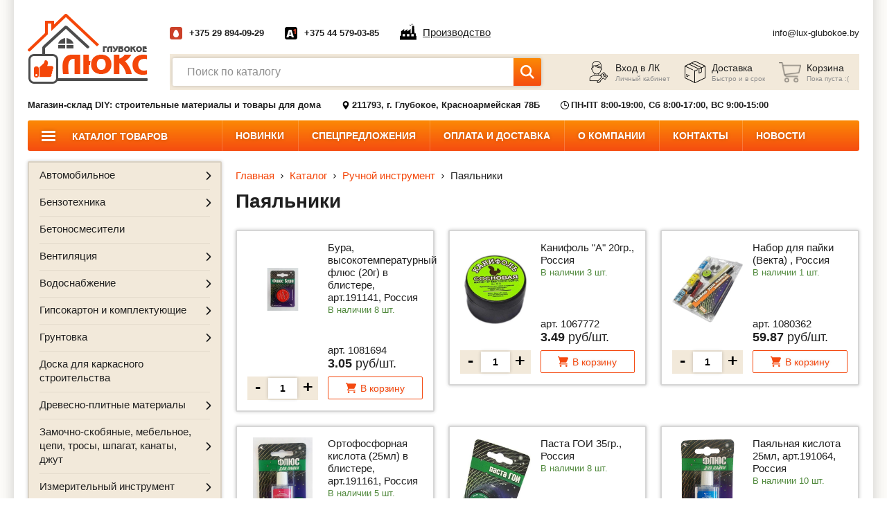

--- FILE ---
content_type: text/html; charset=UTF-8
request_url: https://lux-glubokoe.by/catalog/rucnoi-instrument/payalniki
body_size: 35739
content:
<!DOCTYPE html>
<html lang="ru-RU">

<head>
    <meta http-equiv="content-type" content="text/html" charset="utf-8" />
    <meta http-equiv="X-UA-Compatible" content="IE=edge,chrome=1" />
    <meta name="viewport" content="width=device-width,initial-scale=1.0,minimum-scale=1.0,maximum-scale=1.0,user-scalable=no">
    <meta name="format-detection" content="telephone=no" />
    <meta name="theme-color" content="#f97809">

    <meta property="og:locale" content="ru_BY" />
    <meta property="og:image" content="https://lux-glubokoe.by/storage/img/i/logo.png" />
    <meta property="og:type" content="website" />
    <meta property="og:title" content="Паяльники купить в Витебске, Глубоком – цена, доставка | lux-glubokoe.by" />
    <meta property="og:description" content="Паяльники купить в Витебске и Глубоком по доступным ценам → Предлагаем купить строительные материалы и товары для дома в интернет-магазине lux-glubokoe.by → Доставка по Глубокскому району или самовывоз → Наличный и безналичный расчет → Заказывайте!" />
    <meta property="og:url" content="https://lux-glubokoe.by/catalog/rucnoi-instrument/payalniki" />
    <meta property="og:site_name" content="Магазин-склад DIY: строительные материалы и товары для дома" />



            <title>Паяльники купить в Витебске, Глубоком – цена, доставка | lux-glubokoe.by</title>
        <meta name="title" content="Паяльники купить в Витебске, Глубоком – цена, доставка | lux-glubokoe.by">
        <meta name="description" content="Паяльники купить в Витебске и Глубоком по доступным ценам → Предлагаем купить строительные материалы и товары для дома в интернет-магазине lux-glubokoe.by → Доставка по Глубокскому району или самовывоз → Наличный и безналичный расчет → Заказывайте!">
        <meta name="keywords" content=""/>
        <meta name="_token" content="TP3rodmhKjm8acwvXIOrTi7vjPmSWcbuNGaV8Faz" />
    <link rel="shortcut icon" href="https://lux-glubokoe.by/storage/img/i/fav.ico" type="image/x-icon" />
    <link rel="stylesheet" href="https://lux-glubokoe.by/css/common.css?v=1.6">
    <link rel="stylesheet" href="//code.jquery.com/ui/1.12.1/themes/base/jquery-ui.min.css">

    <script src="https://lux-glubokoe.by/js/jquery-3.4.1.min.js"></script>

    <script type="text/javascript" src="https://lux-glubokoe.by/js/vendor/detectmobilebrowser.js"></script>

</head>
    <script type="application/ld+json">
[
  {"@context":"http://schema.org",
	"@type":"Product",
	 "name":"Паяльники купить в Витебске, Глубоком – цена, доставка | lux-glubokoe.by",
	 "description": "Паяльники купить в Витебске и Глубоком по доступным ценам → Предлагаем купить строительные материалы и товары для дома в интернет-магазине lux-glubokoe.by → Доставка по Глубокскому району или самовывоз → Наличный и безналичный расчет → Заказывайте!",
	 "brand": "lux-glubokoe.by",
	 "offers":{
	 "@type":"AggregateOffer",
	 "lowPrice":"3.05",
	 "highPrice":"59.87",
	 "offerCount":"26",
	 "priceCurrency":"BYN"
				        }
				    }
				]
</script>
    <!-- Google tag (gtag.js) -->
<script async src="https://www.googletagmanager.com/gtag/js?id=G-7XSCXJR9J5"></script>
<script>
    window.dataLayer = window.dataLayer || [];

                function gtag() {
                    dataLayer.push(arguments);
                }

                gtag('js', new Date());

                gtag('config', 'G-7XSCXJR9J5');
</script>
<!-- Global site tag (gtag.js) - Google Analytics -->
<script async src="https://www.googletagmanager.com/gtag/js?id=UA-241158304-1"></script>
<script>
    window.dataLayer = window.dataLayer || [];

                function gtag() {
                    dataLayer.push(arguments);
                }

                gtag('js', new Date());

                gtag('config', 'UA-241158304-1');
</script>
    <!-- Yandex.Metrika counter -->
<script type="text/javascript" >
	(function(m,e,t,r,i,k,a){m[i]=m[i]||function(){(m[i].a=m[i].a||[]).push(arguments)};
			   var z = null;m[i].l=1*new Date();
			   for (var j = 0; j < document.scripts.length; j++) {if (document.scripts[j].src === r) { return; }}
			   k=e.createElement(t),a=e.getElementsByTagName(t)[0],k.async=1,k.src=r,a.parentNode.insertBefore(k,a)})
			   (window, document, "script", "https://mc.yandex.ru/metrika/tag.js", "ym");

			   ym(90080664, "init", {
					clickmap:true,
					trackLinks:true,
					accurateTrackBounce:true,
					ecommerce:"dataLayer"
			   });
	
</script>
<noscript><div><img src="https://mc.yandex.ru/watch/90080664" style="position:absolute; left:-9999px;" alt="" /></div></noscript>
<!-- /Yandex.Metrika counter -->
    

    <body>
    <div class="w-site-shadow">
        <div class="b-wrapper p-index">
            <section class="s-header-mobile">
    <div class="container">
        <div class="row row-h-mobile align-items-end justify-content-between">
            <div class="col-logo col">
                <a href="https://lux-glubokoe.by" class="logo__link">
                    <img src="https://lux-glubokoe.by/storage/img/i/logo.png" alt="">
                </a>
            </div>
            <div class="col-right col">
                <div class="row sm-gutters align-items-center justify-content-end">
                    <div class="col-auto">
                        <a href="" class="mobile-btn__link fcm search _js-b-search-mobile">
                            <svg version="1.1" id="Layer_1" width="26px" height="26px" xmlns="http://www.w3.org/2000/svg" xmlns:xlink="http://www.w3.org/1999/xlink" x="0px" y="0px"
                                 viewBox="0 0 512 512" style="enable-background:new 0 0 512 512;" xml:space="preserve">
										<path d="M508.875,493.792L353.089,338.005c32.358-35.927,52.245-83.296,52.245-135.339C405.333,90.917,314.417,0,202.667,0
										S0,90.917,0,202.667s90.917,202.667,202.667,202.667c52.043,0,99.411-19.887,135.339-52.245l155.786,155.786
										c2.083,2.083,4.813,3.125,7.542,3.125c2.729,0,5.458-1.042,7.542-3.125C513.042,504.708,513.042,497.958,508.875,493.792z
										M202.667,384c-99.979,0-181.333-81.344-181.333-181.333S102.688,21.333,202.667,21.333S384,102.677,384,202.667
										S302.646,384,202.667,384z"/></svg>
                        </a>
                    </div>
                                            <div class="col-auto">
                            <div class="header-cabiner-relative _js-header-cabinet">
                                <a href="" class="mobile-btn__link fcm cabinet _js-b-header-cabinet _js-b-pop" data-pop-id="popup003">
                                    <div class="r-box">
                                        <div class="r-img contain disabled" style="background-image: url('https://lux-glubokoe.by/storage/img/i/user-icon.png')"></div>
                                    </div>
                                </a>
                            </div>

                        </div>
                    

                    <div class="col-auto cart-block-mobile">
                                                    <div class="mobile-btn__link fcm cart">
                                <div class="count">0</div>
                                <div class="r-box">
                                    <div class="r-img contain disabled" style="background-image: url('https://lux-glubokoe.by/storage/img/i/cart-icon.png')"></div>
                                </div>
                            </div>
                        
                    </div>
                    <div class="col-auto">
                        <a href="" class="mobile-btn__link fcm catalog _js-b-toggle-navigation-menu" data-nav-id="catalog"">
                        <svg xmlns="http://www.w3.org/2000/svg" width="32px" height="32px" version="1.1" xmlns:xlink="http://www.w3.org/1999/xlink" x="0" y="0" viewBox="0 0 32 32" style="width: 32px;height: 32px;enable-background:new 0 0 512 512" xml:space="preserve" class="">
<path d="m16 1.1c-8.216 0-14.9 6.684-14.9 14.9s6.684 14.9 14.9 14.9 14.9-6.684 14.9-14.9-6.684-14.9-14.9-14.9zm0 28c-7.223 0-13.1-5.876-13.1-13.1s5.877-13.1 13.1-13.1 13.1 5.876 13.1 13.1-5.877 13.1-13.1 13.1z" data-original="#000000"></path><path d="m10.92 9.683h-1c-.497 0-.9.403-.9.9s.403.9.9.9h1c.497 0 .9-.403.9-.9s-.403-.9-.9-.9z" data-original="#000000"></path>
                            <path d="m22.08 9.683h-7.621c-.497 0-.9.403-.9.9s.403.9.9.9h7.621c.497 0 .9-.403.9-.9s-.403-.9-.9-.9z" data-original="#000000"></path>
                            <path d="m10.92 15.1h-1c-.497 0-.9.403-.9.9s.403.9.9.9h1c.497 0 .9-.403.9-.9s-.403-.9-.9-.9z" data-original="#000000"></path><path d="m22.08 15.1h-7.621c-.497 0-.9.403-.9.9s.403.9.9.9h7.621c.497 0 .9-.403.9-.9s-.403-.9-.9-.9z" data-original="#000000"></path>
                            <path d="m10.92 20.517h-1c-.497 0-.9.403-.9.9s.403.9.9.9h1c.497 0 .9-.403.9-.9s-.403-.9-.9-.9z" data-original="#000000"></path><path d="m22.08 20.517h-7.621c-.497 0-.9.403-.9.9s.403.9.9.9h7.621c.497 0 .9-.403.9-.9s-.403-.9-.9-.9z" data-original="#000000"></path>
</svg>
                        </a>
                    </div>
                    <div class="col-auto">
                        <a href="" class="mobile-btn__link fcm menu _js-b-toggle-mobile-menu">
                            <div class="burger black">
                                <div class="line"></div>
                                <div class="line"></div>
                                <div class="line"></div>
                            </div>
                        </a>
                    </div>
                </div>
            </div>
        </div>
    </div>
</section>
<div class="s-line s-mobile-search _js-search-mobile">
    <div class="container">
        <div class="w-search w-btn">
            <div class="input">
                <input id="mobile-search-input" type="text" class="input__default" placeholder="Поиск по каталогу">
                <div class="btn">
                    <button class="button fcm">
                        <div class="icon">
                            <svg xmlns="http://www.w3.org/2000/svg" id="Capa_1" enable-background="new 0 0 515.558 515.558" height="512px" viewBox="0 0 515.558 515.558" width="512px" class=""><g><path d="m378.344 332.78c25.37-34.645 40.545-77.2 40.545-123.333 0-115.484-93.961-209.445-209.445-209.445s-209.444 93.961-209.444 209.445 93.961 209.445 209.445 209.445c46.133 0 88.692-15.177 123.337-40.547l137.212 137.212 45.564-45.564c0-.001-137.214-137.213-137.214-137.213zm-168.899 21.667c-79.958 0-145-65.042-145-145s65.042-145 145-145 145 65.042 145 145-65.043 145-145 145z" data-original="#000000" class="active-path" data-old_color="#000000" fill="#FFFFFF"></path></g> </svg>
                        </div>
                    </button>
                </div>
            </div>
            <div class="w-search-results">

            </div>
        </div>
    </div>
</div>

<header class="s-header">
    <div class="h-middle">
        <div class="container">
            <div class="row row-header align-items-center justify-content-between">
                <div class="col-logo col">
                    <a  href="https://lux-glubokoe.by"  class="logo__link">
                        <img src="https://lux-glubokoe.by/storage/img/i/logo.png" alt="">
                    </a>
                </div>
                <div class="col col-content">
                    <div class="row row-h-top align-items-center justify-content-between">
                        <div class="col-phones col">
                            <div class="row row-h-phones align-items-center">
                                                                    <div class="col-auto col-phone-item">
                                        <div class="w-phone-item w-icons">
                                            <div class="phone-icon">
                                                <div class="r-box">
                                                                                                            <div class="r-img contain disabled"
                                                             style="background-image: url('https://lux-glubokoe.by/storage/img/i/phone-icon002.png')"></div>
                                                                                                    </div>
                                            </div>

                                                                                        <a href="tel:+375 29 894-09-29"
                                               class="phone__link bold">+375 29 894-09-29</a>
                                        </div>
                                    </div>
                                                                    <div class="col-auto col-phone-item">
                                        <div class="w-phone-item w-icons">
                                            <div class="phone-icon">
                                                <div class="r-box">
                                                                                                            <div class="r-img contain disabled"
                                                             style="background-image: url('https://lux-glubokoe.by/storage/img/i/phone-icon001.png')"></div>
                                                                                                    </div>
                                            </div>

                                                                                        <a href="tel:+375 44 579-03-85"
                                               class="phone__link bold">+375 44 579-03-85</a>
                                        </div>
                                    </div>
                                                                    <div class="col-auto col-phone-item">
                                        <a href="/proizvodstvo" class="color-black no-underline">
                                            <div class="w-icon-left w-factory__link">
                                                <div class="icon"><svg xmlns="http://www.w3.org/2000/svg" version="1.1" xmlns:xlink="http://www.w3.org/1999/xlink" width="24" height="24" x="0" y="0" viewBox="0 0 476.518 476.518" style="enable-background:new 0 0 512 512" xml:space="preserve"><path d="M276.619 38.115c-2.046-3.158-2.703-5.292-2.703-5.292l.975-.897s1.896.788 5.21 2.146c1.564.624 3.479 1.39 5.674 2.254 2.162.783 4.515 1.696 7.037 2.308 1.242.385 2.507.768 3.814.915.658.087 1.285.268 1.937.388.646.044 1.294.065 1.938.147 2.605.35 5 .067 7.626-.07 1.218-.448 2.572-.574 3.897-1.144 1.214-.717 2.801-1.133 3.928-2.052.597-.41 1.217-.837 1.882-1.259.69-.388 1.424-.695 2.157-1.488l4.64-3.896c.044-.06-.271.399-.12.185l.032-.033.079-.07.153-.131.305-.273.612-.547 1.217-1.067 2.297-2.178c1.444-1.488 3.261-2.648 4.717-4.082 1.434-1.484 3.361-2.392 4.894-3.831 1.64-1.292 3.557-2.26 5.406-3.513 3.885-1.828 8.425-3.185 12.49-2.615 1.019.109 2.009.268 2.983.448.942.262 1.827.586 2.703.914 1.794.592 3.339 1.439 4.795 2.276 2.909 1.681 5.221 3.628 7.069 5.511 1.837 1.888 3.218 3.727 4.212 5.33 1.042 1.569 1.644 2.955 2.068 3.902.351.974.536 1.499.536 1.499l-.974.908s-2.089-.706-5.297-2.047c-1.563-.623-3.459-1.405-5.635-2.281-2.101-.865-4.412-1.817-6.853-2.643-1.215-.449-2.472-.914-3.742-1.221-.645-.158-1.279-.411-1.927-.596a16.997 16.997 0 0 1-1.938-.509c-2.621-.854-5.329-1.696-8.682-2.046-1.54.203-3.379.137-4.981.805-1.541.782-3.311 1.384-4.548 2.774-1.247 1.34-2.67 2.512-3.544 4.219l-1.271 2.544-.584 1.281-.284.635-.14.328-.07.147-.033.077-.022.049c.126-.186-.196.296-.174.268l-2.501 5.516c-.821 1.779-2.704 3.787-4.241 5.554-1.56 1.926-3.649 3.032-5.509 4.542-1.947 1.368-4.324 2.156-6.5 3.146-4.631 1.323-9.469 1.56-13.54.471-2.079-.459-3.992-1.062-5.678-1.937-1.765-.745-3.286-1.674-4.72-2.572-2.85-1.887-5.109-3.885-6.894-5.844a33.439 33.439 0 0 1-4.178-5.353zM476.518 351.03v113.6H0v-113.6h32.459V223.42l91.47-64.177v64.177l91.456-64.177v64.177l91.475-64.177v126.143h31.56l17.14-223.139h52.313l15.002 223.139h35.196v65.653h18.446v-.009zm-327.143-49.055H77.461v66.387h71.914v-66.387zm123.918 0h-71.916v66.387h71.916v-66.387zm125.475 0h-71.914v66.387h71.914v-66.387z"></path></svg></div>
                                                <div class="text"><span class="dashed">Производство</span></div>
                                            </div>
                                        </a>
                                    </div>
                            </div>
                        </div>
                        <div class="col-mail col col-phone-item">
                            <div class="w-phone-item">
                                <a href="mailto:info@lux-glubokoe.by"
                                   class="phone__link mail">info@lux-glubokoe.by</a>
                            </div>
                        </div>
                    </div>
                    <div class="w-header-bottom">
                        <div class="row row-h-bottom sm-gutters align-items-center justify-content-between">
                            <div class="col-search col">
                                <div class="w-search w-btn">
                                    <div class="input">
                                        <input type="text" class="input__default input-search-index"
                                               placeholder="Поиск по каталогу">
                                        <div class="btn">
                                            <button class="button fcm">
                                                <div class="icon">
                                                    <svg xmlns="http://www.w3.org/2000/svg" id="Capa_1"
                                                         enable-background="new 0 0 515.558 515.558" height="512px"
                                                         viewBox="0 0 515.558 515.558" width="512px" class="">
                                                        <g>
                                                            <path
                                                                d="m378.344 332.78c25.37-34.645 40.545-77.2 40.545-123.333 0-115.484-93.961-209.445-209.445-209.445s-209.444 93.961-209.444 209.445 93.961 209.445 209.445 209.445c46.133 0 88.692-15.177 123.337-40.547l137.212 137.212 45.564-45.564c0-.001-137.214-137.213-137.214-137.213zm-168.899 21.667c-79.958 0-145-65.042-145-145s65.042-145 145-145 145 65.042 145 145-65.043 145-145 145z"
                                                                data-original="#000000" class="active-path"
                                                                data-old_color="#000000" fill="#FFFFFF"/>
                                                        </g>
                                                    </svg>
                                                </div>
                                            </button>
                                        </div>
                                    </div>
                                    <div class="w-search-results">

                                    </div>
                                </div>
                            </div>
                            <div class="col-btns col">
                                <div class="row row-h-btns no-gutters align-items-center justify-content-end">
                                                                            <div class="col-auto">
                                            <a href="" class="header-btn-item w-icon-left _js-b-pop"
                                               data-pop-id="popup003">
                                                <div class="icon">
                                                    <div class="r-box">
                                                        <div class="r-img contain disabled"
                                                             style="background-image: url('https://lux-glubokoe.by/storage/img/i/user-icon.png')"></div>
                                                    </div>
                                                </div>
                                                <div class="content">
                                                    <div class="name">Вход в ЛК</div>
                                                    <div class="description">Личный кабинет</div>
                                                </div>
                                            </a>
                                        </div>
                                    

                                    <div class="col-auto">
                                        <a href="https://lux-glubokoe.by/pages/oplata-i-dostavka"
                                           class="header-btn-item w-icon-left">
                                            <div class="icon">
                                                <div class="r-box">
                                                    <div class="r-img contain disabled"
                                                         style="background-image: url('https://lux-glubokoe.by/storage/img/i/delivery-icon.png')"></div>
                                                </div>
                                            </div>
                                            <div class="content">
                                                <div class="name">Доставка</div>
                                                <div class="description">Быстро и в срок</div>
                                            </div>
                                        </a>
                                    </div>
                                    <div class="col-auto cart-block">
                                                                                    <div class="header-btn-item w-icon-left cart">
                                                <div class="icon">
                                                    <div class="r-box">
                                                        <div class="r-img contain disabled"
                                                             style="background-image: url('https://lux-glubokoe.by/storage/img/i/cart-icon.png')"></div>
                                                    </div>
                                                </div>
                                                <div class="content">
                                                    <div class="name">Корзина</div>
                                                    <div class="description">Пока пуста :(</div>
                                                </div>
                                            </div>
                                                                            </div>
                                </div>
                            </div>
                        </div>
                    </div>
                </div>
            </div>
        </div>
    </div>
    <div class="h-bottom">
        <div class="container">
            <div class="row row-h-bottom-line align-items-center">
                <div class="col-auto col">
                                            <b>Магазин-склад DIY: строительные материалы и товары для дома</b>
                    
                </div>
                <div class="col-auto col">
                    <div class="w-icon-left">
                        <div class="icon">
                            <div class="r-box">
                                <div class="r-img contain disabled"
                                     style="background-image: url('https://lux-glubokoe.by/storage/img/i/map-marker-icon.svg')"></div>

                            </div>
                        </div>
                        <div class="content">
                            <b>211793, г. Глубокое, Красноармейская 78Б</b>
                        </div>
                    </div>
                </div>
                <div class="col-auto col">
                    <div class="w-icon-left">
                        <div class="icon">
                            <div class="r-box">
                                <div class="r-img contain disabled"
                                     style="background-image: url('https://lux-glubokoe.by/storage/img/i/clock-icon.svg')"></div>
                            </div>
                        </div>
                        <div class="content">
                            <b>ПН-ПТ 8:00-19:00, Сб 8:00-17:00, ВС 9:00-15:00</b>
                        </div>
                    </div>
                </div>
            </div>
        </div>
    </div>
    <div class="h-nav">
        <div class="container">
            <ul class="main-menu row no-gutters">
                                                            <li class="col-auto li-main-menu li-catalog">
                            <a href="https://lux-glubokoe.by/catalog" class="main-menu__link">
                                <div class="burger">
                                    <div class="line"></div>
                                    <div class="line"></div>
                                    <div class="line"></div>
                                </div>
                                <div class="text">
                                    Каталог товаров
                                </div>
                            </a>
                        </li>
                                                                                <li class="col-auto li-main-menu "><a
                                href="https://lux-glubokoe.by/new" class="main-menu__link">Новинки</a></li>
                                                                                <li class="col-auto li-main-menu "><a
                                href="https://lux-glubokoe.by/sale" class="main-menu__link">Спецпредложения</a></li>
                                                                                <li class="col-auto li-main-menu "><a
                                href="https://lux-glubokoe.by/pages/oplata-i-dostavka" class="main-menu__link">Оплата и доставка</a></li>
                                                                                <li class="col-auto li-main-menu "><a
                                href="https://lux-glubokoe.by/about-us" class="main-menu__link">О компании</a></li>
                                                                                <li class="col-auto li-main-menu "><a
                                href="https://lux-glubokoe.by/contacts" class="main-menu__link">Контакты</a></li>
                                                                                <li class="col-auto li-main-menu "><a
                                href="https://lux-glubokoe.by/news" class="main-menu__link">Новости</a></li>
                                                </ul>
        </div>
    </div>
</header>
<div class="header-empty"></div>

<section class="s-popup" style="display: none;">
    <div class="w-popup w-pop-callback _js-popup popup001 animate register" style="display: none;">
        <div class="pop-body">
            <a href="" class="close _js-pop-close"></a>
            <div class="s-name _h3 bold mb-20">Личный кабинет</div>
            <div class="w-popup-tabs-list">
                <div class="row md-gutters mb-5">
                    <div class="col-auto mb-10">
                        <a class="pop-tabs-list-item__link btn-login">Вход</a>
                    </div>
                    <div class="col-auto mb-10">
                        <a class="pop-tabs-list-item__link _active btn-register">Регистрация</a>
                    </div>
                </div>
            </div>


            <form action="" method="post" id="registerForm">
                <input type="hidden" name="_token" value="TP3rodmhKjm8acwvXIOrTi7vjPmSWcbuNGaV8Faz">
                <div class="input label-top w-input-calendar mb-5">
                    <label>Я регистрируюсь как</label>
                    <div class="row align-items-center">
                        <div class="col-auto">
                            <div class="custom-selector check mb-5">
                                <label class="block">
                                    <div class="input input-fiz">
                                        <input type="radio" name="radio234" value="fiz" class="radio__default hidden" checked="">
                                        <div class="styled-figure">
                                            <div class="border outline">
                                                <div class="inset-figure"></div>
                                            </div>
                                        </div>
                                        <div class="label label-inner">Как ФИЗ. лицо</div>
                                    </div>
                                </label>
                            </div>
                        </div>
                        <div class="col-auto">
                            <div class="custom-selector check mb-5">
                                <label class="block">
                                    <div class="input input-ur">
                                        <input type="radio" name="radio234" value="ur" class="radio__default hidden">
                                        <div class="styled-figure">
                                            <div class="border outline">
                                                <div class="inset-figure"></div>
                                            </div>
                                        </div>
                                        <div class="label label-inner">Как ЮР. лицо</div>
                                    </div>
                                </label>
                            </div>
                        </div>
                    </div>
                </div>
                <div class="input mb-10 label-top">
                    <label>Ф.И.О (будет отображаться при входе)</label>
                    <input type="text" id="name_reg" name="name" class="input__default outline" placeholder="">
                </div>
                <div class="input mb-10 label-top">
                    <label>Ваш e-mail (нужен будет при входе)</label>
                    <input type="text" id="email_reg" name="email" class="input__default outline" placeholder="">
                </div>
                <div class="ur-popup" style="display: none">
                    <div class="input mb-10 label-top">
                        <label>Название компании</label>
                        <input type="text" id="nameCompany"  name="nameCompany" class="input__default outline" placeholder="">
                    </div>
                    <div class="input mb-10 label-top">
                        <label>УНП</label>
                        <input type="text" id="unp" name="unp" class="input__default outline" placeholder="">
                    </div>
                    <div class="input mb-10 label-top">
                        <label>Юридический адрес</label>
                        <input type="text" id="urAddress" name="urAddress" class="input__default outline" placeholder="">
                    </div>
                </div>
                <div class="input mb-10 label-top">
                    <label>Пароль</label>
                    <input id="password_reg" type="password" name="password" class="input__default outline" placeholder=""  required autocomplete="new-password">
                </div>
                <div class="input mb-10 label-top">
                    <label>Этот же пароль еще раз</label>
                    <input id="password_confirmation" type="password" name="password_confirmation" class="input__default outline" placeholder="" required autocomplete="new-password">
                </div>

                <div class="mt-20 mb-10">
                    <div id="grecaptcha" data-site-key="6LeLdtYZAAAAALXwpb95kqzPntOPdU47zUq9GED8"></div>
                    <script type="text/javascript">
                        var onloadCallback = function () {
                            grecaptcha.render('grecaptcha', {
                                'sitekey': $('#grecaptcha').data('siteKey'),
                                'callback': verifyCallback
                            });
                        };
                        var verifyCallback = function (response) {
                            if (response.length > 1 && response != false) {
                                $('input[name=grecaptcha]').val(1);
                            }
                        };
                    </script>
                    <input type="hidden" name="grecaptcha" data-conditional="captcha" />
                </div>
                <div class="input align-center">
                    <label>
                        <input type="submit" class="hidden">
                        <div class="button medium upper bold block">зарегистрироваться</div>
                    </label>
                </div>
            </form>


        </div>
    </div>

    <div class="w-popup w-pop-callback _js-popup popup003 login">
        <div class="pop-body">
            <a href="" class="close _js-pop-close"></a>
            <div class="s-name _h3 bold mb-20">Личный кабинет</div>
            <div class="w-popup-tabs-list">
                <div class="row md-gutters mb-5">
                    <div class="col-auto mb-10">
                        <a class="pop-tabs-list-item__link _active btn-login">Вход</a>
                    </div>
                    <div class="col-auto mb-10">
                        <a class="pop-tabs-list-item__link btn-register">Регистрация</a>
                    </div>
                </div>
            </div>

            <form method="post" action="" id="loginForm">
                <input type="hidden" name="_token" value="TP3rodmhKjm8acwvXIOrTi7vjPmSWcbuNGaV8Faz">
                <div class="input mb-10 label-top">
                    <label>Ваш e-mail (нужен будет при входе)</label>
                    <input id="email" type="email"  name="email" class="input__default outline" placeholder="">
                </div>
                <div class="input mb-10 label-top">
                    <label>Пароль</label>
                    <div class="w-forgot-pass-input">
                        <input id="password" type="password" name="password" class="input__default outline" placeholder="">
                        <a class="forgot-pass__link btn-reset">Забыли пароль?</a>
                    </div>
                </div>

                <div class="custom-selector check mt-20 mb-20">
                    <label class="block">
                        <div class="input">
                            <input type="checkbox" name="remember" id="remember" class="radio__default hidden"  >
                            <div class="styled-figure">
                                <div class="border outline">
                                    <div class="inset-figure"></div>
                                </div>
                            </div>
                            <div class="label label-inner">Запомнить меня</div>
                        </div>
                    </label>
                </div>
                <div class="input align-center">
                    <label>
                        <input type="submit" class="hidden">
                        <div class="button medium upper bold block">Войти</div>
                    </label>
                </div>
            </form>

        </div>
    </div>


    <div class="w-popup w-pop-callback _js-popup popup004 reset-pass" style="display: none;">
        <div class="pop-body">
            <a href="" class="close _js-pop-close"></a>
            <div class="s-name _h3 bold mb-20">Личный кабинет</div>
            <div class="w-popup-tabs-list">
                <div class="row md-gutters mb-5">
                    <div class="col-auto mb-10">
                        <a class="pop-tabs-list-item__link btn-login">Вход</a>
                    </div>
                    <div class="col-auto mb-10">
                        <a class="pop-tabs-list-item__link btn-register">Регистрация</a>
                    </div>
                </div>
            </div>

            <form method="post" action="" id="resetPassword">
                <input type="hidden" name="_token" value="TP3rodmhKjm8acwvXIOrTi7vjPmSWcbuNGaV8Faz">
                <div class="input mb-10 label-top">
                    <label>Ваш e-mail</label>
                    <input type="text" class="input__default outline" placeholder="" id="resetEmail" name="email">
                </div>

                <div class="input mb-10 mt-20 mb-20">
                    <div class="pop-description">
                        На данный Email мы вышлим вам <b>новый пароль</b>.<br>
                        <b>Данный пароль</b> вы сможете сменить на свой в личном кабинете.
                    </div>
                </div>

                <div class="input align-center">
                    <label>
                        <input type="submit" class="hidden">
                        <div class="button medium upper bold block">Восстановить</div>
                    </label>
                </div>
            </form>




        </div>
    </div>

    <div class="s-popup__background _js-pop-close" style="display: block;"></div>
</section>
            <section class="s-line s-left-side-catalog _js-mobile-menu catalog">
                <div class="container">
                    <div class="row row-left-side-catalog">
                        <div class="col-catalog-aside col col-12">
    <div class="navigation-menu right-side _js-navigation-menu catalog">
        <div class="menu-layout body-layout _js-b-toggle-navigation-menu menu" data-nav-id="catalog"></div>
        <div class="mobile-menu-header">
            Каталог товаров
            <a href="" class="close white _js-b-toggle-navigation-menu menu" data-nav-id="catalog"></a>
        </div>
        <div class="navigation-menu-body">
            <div class="_js-main-catalog-aside">
                <div class="w-left-side-catalog">
                    <div class="frame">
                        <ul class="ul-left-side-catalog _js-mobile-catalog">
                                                                                                                                        <li class="li-left-side-catalog li-dropper _js-li-dropper  ">
                                            <div class="parent">
                                                <a href="https://lux-glubokoe.by/catalog/avtomobilnoe" class="left-side-catalog__link">
                                                    <div class="text">Автомобильное</div>
                                                </a>
                                                <div class="b-dropper "></div>
                                                <div class="dropper-overlay _js-b-inset  "></div>
                                            </div>
                                            <div class="inset _js-inset"  >
                                                <div class="frame">
                                                    <ul class="ul-inset">
                                                                                                                                                                                    <li class="li-inset ">
                                                                    <a href="https://lux-glubokoe.by/catalog/avtomobilnoe/aromatizatory" class="inset__link">
                                                                        <div class="text">Ароматизаторы</div>
                                                                    </a>
                                                                </li>
                                                                                                                                                                                                                                                <li class="li-inset ">
                                                                    <a href="https://lux-glubokoe.by/catalog/avtomobilnoe/kreplenie-gruza" class="inset__link">
                                                                        <div class="text">Крепление груза</div>
                                                                    </a>
                                                                </li>
                                                                                                                                                                                                                                                <li class="li-inset ">
                                                                    <a href="https://lux-glubokoe.by/catalog/avtomobilnoe/masla-zidkosti-texniceskie" class="inset__link">
                                                                        <div class="text">Масла, жидкости технические</div>
                                                                    </a>
                                                                </li>
                                                                                                                                                                                                                                                <li class="li-inset ">
                                                                    <a href="https://lux-glubokoe.by/catalog/avtomobilnoe/poleznye-meloci" class="inset__link">
                                                                        <div class="text">Полезные мелочи</div>
                                                                    </a>
                                                                </li>
                                                                                                                                                                                                                                                <li class="li-inset ">
                                                                    <a href="https://lux-glubokoe.by/catalog/avtomobilnoe/smazka" class="inset__link">
                                                                        <div class="text">Смазка</div>
                                                                    </a>
                                                                </li>
                                                                                                                                                                                                                                                <li class="li-inset ">
                                                                    <a href="https://lux-glubokoe.by/catalog/avtomobilnoe/sredstva-zashhitnye" class="inset__link">
                                                                        <div class="text">Средства защитные</div>
                                                                    </a>
                                                                </li>
                                                                                                                                                                                                                                                <li class="li-inset ">
                                                                    <a href="https://lux-glubokoe.by/catalog/avtomobilnoe/sredstva-po-uxodu-lkp" class="inset__link">
                                                                        <div class="text">Средства по уходу ЛКП</div>
                                                                    </a>
                                                                </li>
                                                                                                                                                                                                                                                <li class="li-inset ">
                                                                    <a href="https://lux-glubokoe.by/catalog/avtomobilnoe/shhyotki-sgony-skrepki" class="inset__link">
                                                                        <div class="text">Щётки, сгоны, скребки</div>
                                                                    </a>
                                                                </li>
                                                                                                                                                                        </ul>
                                                </div>
                                            </div>
                                        </li>
                                                                                                                                                <li class="li-left-side-catalog li-dropper _js-li-dropper  ">
                                            <div class="parent">
                                                <a href="https://lux-glubokoe.by/catalog/benzotexnika" class="left-side-catalog__link">
                                                    <div class="text">Бензотехника</div>
                                                </a>
                                                <div class="b-dropper "></div>
                                                <div class="dropper-overlay _js-b-inset  "></div>
                                            </div>
                                            <div class="inset _js-inset"  >
                                                <div class="frame">
                                                    <ul class="ul-inset">
                                                                                                                                                                                    <li class="li-inset ">
                                                                    <a href="https://lux-glubokoe.by/catalog/benzotexnika/benzopily" class="inset__link">
                                                                        <div class="text">Бензопилы</div>
                                                                    </a>
                                                                </li>
                                                                                                                                                                                                                                                <li class="li-inset ">
                                                                    <a href="https://lux-glubokoe.by/catalog/benzotexnika/benzoelektrostancii" class="inset__link">
                                                                        <div class="text">Бензоэлектростанции</div>
                                                                    </a>
                                                                </li>
                                                                                                                                                                                                                                                <li class="li-inset ">
                                                                    <a href="https://lux-glubokoe.by/catalog/benzotexnika/zapcasti-k-benzotexnike" class="inset__link">
                                                                        <div class="text">Запчасти к бензотехнике</div>
                                                                    </a>
                                                                </li>
                                                                                                                                                                                                                                                <li class="li-inset ">
                                                                    <a href="https://lux-glubokoe.by/catalog/benzotexnika/masla-emkosti-dlya-benzoinstrumenta" class="inset__link">
                                                                        <div class="text">Масла, емкости для бензоинструмента</div>
                                                                    </a>
                                                                </li>
                                                                                                                                                                                                                                                <li class="li-inset ">
                                                                    <a href="https://lux-glubokoe.by/catalog/benzotexnika/motokosy" class="inset__link">
                                                                        <div class="text">Мотокосы</div>
                                                                    </a>
                                                                </li>
                                                                                                                                                                                                                                                <li class="li-inset ">
                                                                    <a href="https://lux-glubokoe.by/catalog/benzotexnika/motopompy" class="inset__link">
                                                                        <div class="text">Мотопомпы</div>
                                                                    </a>
                                                                </li>
                                                                                                                                                                                                                                                <li class="li-inset ">
                                                                    <a href="https://lux-glubokoe.by/catalog/benzotexnika/osnastka-dlya-benzopil" class="inset__link">
                                                                        <div class="text">Оснастка для бензопил</div>
                                                                    </a>
                                                                </li>
                                                                                                                                                                                                                                                <li class="li-inset ">
                                                                    <a href="https://lux-glubokoe.by/catalog/benzotexnika/osnastka-dlya-motokos" class="inset__link">
                                                                        <div class="text">Оснастка для мотокос</div>
                                                                    </a>
                                                                </li>
                                                                                                                                                                        </ul>
                                                </div>
                                            </div>
                                        </li>
                                                                                                                                                <li class="li-left-side-catalog ">
                                            <a href="https://lux-glubokoe.by/catalog/betonosmesiteli" class="left-side-catalog__link">
                                                <div class="text">Бетоносмесители</div>
                                            </a>
                                        </li>
                                                                                                                                                <li class="li-left-side-catalog li-dropper _js-li-dropper  ">
                                            <div class="parent">
                                                <a href="https://lux-glubokoe.by/catalog/ventilyaciya" class="left-side-catalog__link">
                                                    <div class="text">Вентиляция</div>
                                                </a>
                                                <div class="b-dropper "></div>
                                                <div class="dropper-overlay _js-b-inset  "></div>
                                            </div>
                                            <div class="inset _js-inset"  >
                                                <div class="frame">
                                                    <ul class="ul-inset">
                                                                                                                                                                                    <li class="li-inset ">
                                                                    <a href="https://lux-glubokoe.by/catalog/ventilyaciya/anemostaty-diffuzory" class="inset__link">
                                                                        <div class="text">Анемостаты, диффузоры</div>
                                                                    </a>
                                                                </li>
                                                                                                                                                                                                                                                <li class="li-inset ">
                                                                    <a href="https://lux-glubokoe.by/catalog/ventilyaciya/ventilyatory" class="inset__link">
                                                                        <div class="text">Вентиляторы</div>
                                                                    </a>
                                                                </li>
                                                                                                                                                                                                                                                <li class="li-inset ">
                                                                    <a href="https://lux-glubokoe.by/catalog/ventilyaciya/ventresetki-era" class="inset__link">
                                                                        <div class="text">Вентрешетки ЭРА</div>
                                                                    </a>
                                                                </li>
                                                                                                                                                                                                                                                <li class="li-inset ">
                                                                    <a href="https://lux-glubokoe.by/catalog/ventilyaciya/ventresetki-hardi" class="inset__link">
                                                                        <div class="text">Вентрешетки hardi</div>
                                                                    </a>
                                                                </li>
                                                                                                                                                                                                                                                <li class="li-inset ">
                                                                    <a href="https://lux-glubokoe.by/catalog/ventilyaciya/ventresetki-storm" class="inset__link">
                                                                        <div class="text">Вентрешетки Storm</div>
                                                                    </a>
                                                                </li>
                                                                                                                                                                                                                                                <li class="li-inset ">
                                                                    <a href="https://lux-glubokoe.by/catalog/ventilyaciya/vozduxovody-alyuminievye-gofrirovannye" class="inset__link">
                                                                        <div class="text">Воздуховоды алюминиевые гофрированные </div>
                                                                    </a>
                                                                </li>
                                                                                                                                                                                                                                                <li class="li-inset ">
                                                                    <a href="https://lux-glubokoe.by/catalog/ventilyaciya/vozduxovody-ocinkovannyefasonnye-izdeliya" class="inset__link">
                                                                        <div class="text">Воздуховоды оцинкованные и фасонные изделия</div>
                                                                    </a>
                                                                </li>
                                                                                                                                                                                                                                                <li class="li-inset ">
                                                                    <a href="https://lux-glubokoe.by/catalog/ventilyaciya/vozduxovody-plastikovye" class="inset__link">
                                                                        <div class="text">Воздуховоды пластиковые</div>
                                                                    </a>
                                                                </li>
                                                                                                                                                                                                                                                <li class="li-inset ">
                                                                    <a href="https://lux-glubokoe.by/catalog/ventilyaciya/dvercy-lyuki-revizionnye" class="inset__link">
                                                                        <div class="text">Дверцы, люки ревизионные</div>
                                                                    </a>
                                                                </li>
                                                                                                                                                                                                                                                <li class="li-inset ">
                                                                    <a href="https://lux-glubokoe.by/catalog/ventilyaciya/fasonnye-izdeliya-plastikovye" class="inset__link">
                                                                        <div class="text">Фасонные изделия пластиковые</div>
                                                                    </a>
                                                                </li>
                                                                                                                                                                        </ul>
                                                </div>
                                            </div>
                                        </li>
                                                                                                                                                <li class="li-left-side-catalog li-dropper _js-li-dropper  ">
                                            <div class="parent">
                                                <a href="https://lux-glubokoe.by/catalog/vodosnabzenie" class="left-side-catalog__link">
                                                    <div class="text">Водоснабжение</div>
                                                </a>
                                                <div class="b-dropper "></div>
                                                <div class="dropper-overlay _js-b-inset  "></div>
                                            </div>
                                            <div class="inset _js-inset"  >
                                                <div class="frame">
                                                    <ul class="ul-inset">
                                                                                                                                                                                    <li class="li-inset li-dropper _js-li-dropper  ">
                                                                    <a href="https://lux-glubokoe.by/catalog/vodosnabzenie/vodoocistka" class="inset__link">
                                                                        <div class="text">Водоочистка</div>
                                                                        <div class="b-dropper "></div>
                                                                        <div class="dropper-overlay _js-b-inset"></div>
                                                                    </a>
                                                                    <div class="inset-last _js-inset" >
                                                                        <div class="frame">
                                                                            <ul>
                                                                                                                                                                    <li class=""><a href="https://lux-glubokoe.by/catalog/vodosnabzenie/vodoocistka/kartridzi"><div class="text">Картриджи для очистки воды</div></a></li>
                                                                                                                                                                    <li class=""><a href="https://lux-glubokoe.by/catalog/vodosnabzenie/vodoocistka/kassety"><div class="text">Кассеты для очистки воды</div></a></li>
                                                                                                                                                                    <li class=""><a href="https://lux-glubokoe.by/catalog/vodosnabzenie/vodoocistka/korpusa"><div class="text">Корпуса для систем очистки воды</div></a></li>
                                                                                                                                                                    <li class=""><a href="https://lux-glubokoe.by/catalog/vodosnabzenie/vodoocistka/sistemy"><div class="text">Системы для очистки воды</div></a></li>
                                                                                                                                                            </ul>
                                                                        </div>

                                                                    </div>
                                                                </li>
                                                                                                                                                                                                                                                <li class="li-inset ">
                                                                    <a href="https://lux-glubokoe.by/catalog/vodosnabzenie/podvodki-vodoprovodnye" class="inset__link">
                                                                        <div class="text">Подводки водопроводные</div>
                                                                    </a>
                                                                </li>
                                                                                                                                                                                                                                                <li class="li-inset ">
                                                                    <a href="https://lux-glubokoe.by/catalog/vodosnabzenie/prokladki" class="inset__link">
                                                                        <div class="text">Прокладки</div>
                                                                    </a>
                                                                </li>
                                                                                                                                                                                                                                                <li class="li-inset ">
                                                                    <a href="https://lux-glubokoe.by/catalog/vodosnabzenie/stancii-nasosy" class="inset__link">
                                                                        <div class="text">Станции, насосы</div>
                                                                    </a>
                                                                </li>
                                                                                                                                                                                                                                                <li class="li-inset ">
                                                                    <a href="https://lux-glubokoe.by/catalog/vodosnabzenie/scetciki-vody" class="inset__link">
                                                                        <div class="text">Счетчики воды</div>
                                                                    </a>
                                                                </li>
                                                                                                                                                                                                                                                <li class="li-inset ">
                                                                    <a href="https://lux-glubokoe.by/catalog/vodosnabzenie/truba-pitevaya" class="inset__link">
                                                                        <div class="text">Трубы питьевые</div>
                                                                    </a>
                                                                </li>
                                                                                                                                                                                                                                                <li class="li-inset ">
                                                                    <a href="https://lux-glubokoe.by/catalog/vodosnabzenie/fitingi-dlya-pe-trub" class="inset__link">
                                                                        <div class="text">Фитинги для п/э труб</div>
                                                                    </a>
                                                                </li>
                                                                                                                                                                                                                                                <li class="li-inset ">
                                                                    <a href="https://lux-glubokoe.by/catalog/vodosnabzenie/slangi-dlya-stir-masin" class="inset__link">
                                                                        <div class="text">Шланги для стиральных машин</div>
                                                                    </a>
                                                                </li>
                                                                                                                                                                        </ul>
                                                </div>
                                            </div>
                                        </li>
                                                                                                                                                <li class="li-left-side-catalog li-dropper _js-li-dropper  ">
                                            <div class="parent">
                                                <a href="https://lux-glubokoe.by/catalog/gipsokarton-i-komplektuyushhie" class="left-side-catalog__link">
                                                    <div class="text">Гипсокартон и комплектующие</div>
                                                </a>
                                                <div class="b-dropper "></div>
                                                <div class="dropper-overlay _js-b-inset  "></div>
                                            </div>
                                            <div class="inset _js-inset"  >
                                                <div class="frame">
                                                    <ul class="ul-inset">
                                                                                                                                                                                    <li class="li-inset li-dropper _js-li-dropper  ">
                                                                    <a href="https://lux-glubokoe.by/catalog/gipsokarton-i-komplektuyushhie/gipsokarton" class="inset__link">
                                                                        <div class="text">Гипсокартон</div>
                                                                        <div class="b-dropper "></div>
                                                                        <div class="dropper-overlay _js-b-inset"></div>
                                                                    </a>
                                                                    <div class="inset-last _js-inset" >
                                                                        <div class="frame">
                                                                            <ul>
                                                                                                                                                                    <li class=""><a href="https://lux-glubokoe.by/catalog/gipsokarton-i-komplektuyushhie/gipsokarton/gipsokarton-potolocnyi"><div class="text">Гипсокартон потолочный</div></a></li>
                                                                                                                                                                    <li class=""><a href="https://lux-glubokoe.by/catalog/gipsokarton-i-komplektuyushhie/gipsokarton/gipsokarton-stenovoi"><div class="text">Гипсокартон стеновой</div></a></li>
                                                                                                                                                            </ul>
                                                                        </div>

                                                                    </div>
                                                                </li>
                                                                                                                                                                                                                                                <li class="li-inset ">
                                                                    <a href="https://lux-glubokoe.by/catalog/gipsokarton-i-komplektuyushhie/profil-komplektuyushhie-dlya-profilya" class="inset__link">
                                                                        <div class="text">Профиль, комплектующие для профиля</div>
                                                                    </a>
                                                                </li>
                                                                                                                                                                                                                                                <li class="li-inset ">
                                                                    <a href="https://lux-glubokoe.by/catalog/gipsokarton-i-komplektuyushhie/serpyanka-lenta" class="inset__link">
                                                                        <div class="text">Серпянка, лента</div>
                                                                    </a>
                                                                </li>
                                                                                                                                                                        </ul>
                                                </div>
                                            </div>
                                        </li>
                                                                                                                                                <li class="li-left-side-catalog li-dropper _js-li-dropper  ">
                                            <div class="parent">
                                                <a href="https://lux-glubokoe.by/catalog/gruntovka" class="left-side-catalog__link">
                                                    <div class="text">Грунтовка</div>
                                                </a>
                                                <div class="b-dropper "></div>
                                                <div class="dropper-overlay _js-b-inset  "></div>
                                            </div>
                                            <div class="inset _js-inset"  >
                                                <div class="frame">
                                                    <ul class="ul-inset">
                                                                                                                                                                                    <li class="li-inset ">
                                                                    <a href="https://lux-glubokoe.by/catalog/gruntovka/gruntovka-gf" class="inset__link">
                                                                        <div class="text">Грунтовка ГФ</div>
                                                                    </a>
                                                                </li>
                                                                                                                                                                                                                                                <li class="li-inset ">
                                                                    <a href="https://lux-glubokoe.by/catalog/gruntovka/gruntovki-vd" class="inset__link">
                                                                        <div class="text">Грунтовки ВД</div>
                                                                    </a>
                                                                </li>
                                                                                                                                                                        </ul>
                                                </div>
                                            </div>
                                        </li>
                                                                                                                                                <li class="li-left-side-catalog ">
                                            <a href="https://lux-glubokoe.by/catalog/doska-dlya-karkasnogo-stroitelstva" class="left-side-catalog__link">
                                                <div class="text">Доска для каркасного строительства</div>
                                            </a>
                                        </li>
                                                                                                                                                <li class="li-left-side-catalog li-dropper _js-li-dropper  ">
                                            <div class="parent">
                                                <a href="https://lux-glubokoe.by/catalog/drevesno-plitnye-materialy" class="left-side-catalog__link">
                                                    <div class="text">Древесно-плитные материалы</div>
                                                </a>
                                                <div class="b-dropper "></div>
                                                <div class="dropper-overlay _js-b-inset  "></div>
                                            </div>
                                            <div class="inset _js-inset"  >
                                                <div class="frame">
                                                    <ul class="ul-inset">
                                                                                                                                                                                    <li class="li-inset ">
                                                                    <a href="https://lux-glubokoe.by/catalog/drevesno-plitnye-materialy/osb3" class="inset__link">
                                                                        <div class="text">Плиты Osb/3</div>
                                                                    </a>
                                                                </li>
                                                                                                                                                                                                                                                <li class="li-inset ">
                                                                    <a href="https://lux-glubokoe.by/catalog/drevesno-plitnye-materialy/plity-dvp" class="inset__link">
                                                                        <div class="text">Плиты ДВП</div>
                                                                    </a>
                                                                </li>
                                                                                                                                                                                                                                                <li class="li-inset ">
                                                                    <a href="https://lux-glubokoe.by/catalog/drevesno-plitnye-materialy/fanera" class="inset__link">
                                                                        <div class="text">Фанера</div>
                                                                    </a>
                                                                </li>
                                                                                                                                                                                                                                                <li class="li-inset ">
                                                                    <a href="https://lux-glubokoe.by/catalog/drevesno-plitnye-materialy/csp" class="inset__link">
                                                                        <div class="text">Цементно-стружечные плиты (ЦСП)</div>
                                                                    </a>
                                                                </li>
                                                                                                                                                                        </ul>
                                                </div>
                                            </div>
                                        </li>
                                                                                                                                                <li class="li-left-side-catalog li-dropper _js-li-dropper  ">
                                            <div class="parent">
                                                <a href="https://lux-glubokoe.by/catalog/zamocno-skobyanye-mebelnoe-cepi-trosy-spagat-kanaty-dzut" class="left-side-catalog__link">
                                                    <div class="text">Замочно-скобяные, мебельное, цепи, тросы, шпагат, канаты, джут</div>
                                                </a>
                                                <div class="b-dropper "></div>
                                                <div class="dropper-overlay _js-b-inset  "></div>
                                            </div>
                                            <div class="inset _js-inset"  >
                                                <div class="frame">
                                                    <ul class="ul-inset">
                                                                                                                                                                                    <li class="li-inset li-dropper _js-li-dropper  ">
                                                                    <a href="https://lux-glubokoe.by/catalog/zamocno-skobyanye-mebelnoe-cepi-trosy-spagat-kanaty-dzut/mebelnaya-furnitura" class="inset__link">
                                                                        <div class="text">Мебельная фурнитура</div>
                                                                        <div class="b-dropper "></div>
                                                                        <div class="dropper-overlay _js-b-inset"></div>
                                                                    </a>
                                                                    <div class="inset-last _js-inset" >
                                                                        <div class="frame">
                                                                            <ul>
                                                                                                                                                                    <li class=""><a href="https://lux-glubokoe.by/catalog/zamocno-skobyanye-mebelnoe-cepi-trosy-spagat-kanaty-dzut/mebelnaya-furnitura/vosk"><div class="text">Воск для мебели</div></a></li>
                                                                                                                                                                    <li class=""><a href="https://lux-glubokoe.by/catalog/zamocno-skobyanye-mebelnoe-cepi-trosy-spagat-kanaty-dzut/mebelnaya-furnitura/zagluska-samokleyushhayasya"><div class="text">Заглушка самоклеющаяся</div></a></li>
                                                                                                                                                                    <li class=""><a href="https://lux-glubokoe.by/catalog/zamocno-skobyanye-mebelnoe-cepi-trosy-spagat-kanaty-dzut/mebelnaya-furnitura/kolesa-opory"><div class="text">Колеса опоры</div></a></li>
                                                                                                                                                                    <li class=""><a href="https://lux-glubokoe.by/catalog/zamocno-skobyanye-mebelnoe-cepi-trosy-spagat-kanaty-dzut/mebelnaya-furnitura/kreplenie"><div class="text">Крепление</div></a></li>
                                                                                                                                                                    <li class=""><a href="https://lux-glubokoe.by/catalog/zamocno-skobyanye-mebelnoe-cepi-trosy-spagat-kanaty-dzut/mebelnaya-furnitura/kryucki"><div class="text">Крючки мебельные</div></a></li>
                                                                                                                                                                    <li class=""><a href="https://lux-glubokoe.by/catalog/zamocno-skobyanye-mebelnoe-cepi-trosy-spagat-kanaty-dzut/mebelnaya-furnitura/napravlyayushhie"><div class="text">Направляющие для ящиков</div></a></li>
                                                                                                                                                                    <li class=""><a href="https://lux-glubokoe.by/catalog/zamocno-skobyanye-mebelnoe-cepi-trosy-spagat-kanaty-dzut/mebelnaya-furnitura/petli-lifty-magnity"><div class="text">Петли, лифты, магниты</div></a></li>
                                                                                                                                                                    <li class=""><a href="https://lux-glubokoe.by/catalog/zamocno-skobyanye-mebelnoe-cepi-trosy-spagat-kanaty-dzut/mebelnaya-furnitura/polki-korziny-poddony"><div class="text">Полки, корзины, поддоны</div></a></li>
                                                                                                                                                                    <li class=""><a href="https://lux-glubokoe.by/catalog/zamocno-skobyanye-mebelnoe-cepi-trosy-spagat-kanaty-dzut/mebelnaya-furnitura/polkoderzateli"><div class="text">Полкодержатели</div></a></li>
                                                                                                                                                                    <li class=""><a href="https://lux-glubokoe.by/catalog/zamocno-skobyanye-mebelnoe-cepi-trosy-spagat-kanaty-dzut/mebelnaya-furnitura/rucki-mebelnye"><div class="text">Ручки мебельные</div></a></li>
                                                                                                                                                                    <li class=""><a href="https://lux-glubokoe.by/catalog/zamocno-skobyanye-mebelnoe-cepi-trosy-spagat-kanaty-dzut/mebelnaya-furnitura/truba-xrom"><div class="text">Труба хром</div></a></li>
                                                                                                                                                            </ul>
                                                                        </div>

                                                                    </div>
                                                                </li>
                                                                                                                                                                        </ul>
                                                </div>
                                            </div>
                                        </li>
                                                                                                                                                <li class="li-left-side-catalog li-dropper _js-li-dropper  ">
                                            <div class="parent">
                                                <a href="https://lux-glubokoe.by/catalog/izmeritelnyi-instrument" class="left-side-catalog__link">
                                                    <div class="text">Измерительный инструмент</div>
                                                </a>
                                                <div class="b-dropper "></div>
                                                <div class="dropper-overlay _js-b-inset  "></div>
                                            </div>
                                            <div class="inset _js-inset"  >
                                                <div class="frame">
                                                    <ul class="ul-inset">
                                                                                                                                                                                    <li class="li-inset ">
                                                                    <a href="https://lux-glubokoe.by/catalog/izmeritelnyi-instrument/detektory-metalla" class="inset__link">
                                                                        <div class="text">Детекторы металла</div>
                                                                    </a>
                                                                </li>
                                                                                                                                                                                                                                                <li class="li-inset ">
                                                                    <a href="https://lux-glubokoe.by/catalog/izmeritelnyi-instrument/indikator-napryazeniya" class="inset__link">
                                                                        <div class="text">Индикатор напряжения</div>
                                                                    </a>
                                                                </li>
                                                                                                                                                                                                                                                <li class="li-inset ">
                                                                    <a href="https://lux-glubokoe.by/catalog/izmeritelnyi-instrument/lineika-trasportir" class="inset__link">
                                                                        <div class="text">Линейки, транспортиры</div>
                                                                    </a>
                                                                </li>
                                                                                                                                                                                                                                                <li class="li-inset ">
                                                                    <a href="https://lux-glubokoe.by/catalog/izmeritelnyi-instrument/niveliry" class="inset__link">
                                                                        <div class="text">Нивелиры</div>
                                                                    </a>
                                                                </li>
                                                                                                                                                                                                                                                <li class="li-inset ">
                                                                    <a href="https://lux-glubokoe.by/catalog/izmeritelnyi-instrument/pravilo" class="inset__link">
                                                                        <div class="text">Правило</div>
                                                                    </a>
                                                                </li>
                                                                                                                                                                                                                                                <li class="li-inset ">
                                                                    <a href="https://lux-glubokoe.by/catalog/izmeritelnyi-instrument/ruletki" class="inset__link">
                                                                        <div class="text">Рулетки</div>
                                                                    </a>
                                                                </li>
                                                                                                                                                                                                                                                <li class="li-inset ">
                                                                    <a href="https://lux-glubokoe.by/catalog/izmeritelnyi-instrument/ugolniki" class="inset__link">
                                                                        <div class="text">Угольники</div>
                                                                    </a>
                                                                </li>
                                                                                                                                                                                                                                                <li class="li-inset ">
                                                                    <a href="https://lux-glubokoe.by/catalog/izmeritelnyi-instrument/urovni" class="inset__link">
                                                                        <div class="text">Уровни</div>
                                                                    </a>
                                                                </li>
                                                                                                                                                                                                                                                <li class="li-inset ">
                                                                    <a href="https://lux-glubokoe.by/catalog/izmeritelnyi-instrument/sablony" class="inset__link">
                                                                        <div class="text">Шаблоны</div>
                                                                    </a>
                                                                </li>
                                                                                                                                                                                                                                                <li class="li-inset ">
                                                                    <a href="https://lux-glubokoe.by/catalog/izmeritelnyi-instrument/snury-razmetocnye" class="inset__link">
                                                                        <div class="text">Шнуры разметочные</div>
                                                                    </a>
                                                                </li>
                                                                                                                                                                                                                                                <li class="li-inset ">
                                                                    <a href="https://lux-glubokoe.by/catalog/izmeritelnyi-instrument/stangencirkul" class="inset__link">
                                                                        <div class="text">Штангенциркули</div>
                                                                    </a>
                                                                </li>
                                                                                                                                                                        </ul>
                                                </div>
                                            </div>
                                        </li>
                                                                                                                                                <li class="li-left-side-catalog li-dropper _js-li-dropper  ">
                                            <div class="parent">
                                                <a href="https://lux-glubokoe.by/catalog/kanalizaciya" class="left-side-catalog__link">
                                                    <div class="text">Канализация</div>
                                                </a>
                                                <div class="b-dropper "></div>
                                                <div class="dropper-overlay _js-b-inset  "></div>
                                            </div>
                                            <div class="inset _js-inset"  >
                                                <div class="frame">
                                                    <ul class="ul-inset">
                                                                                                                                                                                    <li class="li-inset ">
                                                                    <a href="https://lux-glubokoe.by/catalog/kanalizaciya/lyuki-kanalizacionnye" class="inset__link">
                                                                        <div class="text">Люки канализационные</div>
                                                                    </a>
                                                                </li>
                                                                                                                                                                                                                                                <li class="li-inset ">
                                                                    <a href="https://lux-glubokoe.by/catalog/kanalizaciya/manzety" class="inset__link">
                                                                        <div class="text">Манжеты канализационные</div>
                                                                    </a>
                                                                </li>
                                                                                                                                                                                                                                                <li class="li-inset ">
                                                                    <a href="https://lux-glubokoe.by/catalog/kanalizaciya/procee" class="inset__link">
                                                                        <div class="text">Комплектующие для канализации</div>
                                                                    </a>
                                                                </li>
                                                                                                                                                                                                                                                <li class="li-inset ">
                                                                    <a href="https://lux-glubokoe.by/catalog/kanalizaciya/sifony" class="inset__link">
                                                                        <div class="text">Сифоны</div>
                                                                    </a>
                                                                </li>
                                                                                                                                                                                                                                                <li class="li-inset ">
                                                                    <a href="https://lux-glubokoe.by/catalog/kanalizaciya/trapy" class="inset__link">
                                                                        <div class="text">Трапы канализационные</div>
                                                                    </a>
                                                                </li>
                                                                                                                                                                                                                                                <li class="li-inset ">
                                                                    <a href="https://lux-glubokoe.by/catalog/kanalizaciya/truby-dlya-vnutrennei-kanalizacii" class="inset__link">
                                                                        <div class="text">Трубы для внутренней канализации</div>
                                                                    </a>
                                                                </li>
                                                                                                                                                                                                                                                <li class="li-inset ">
                                                                    <a href="https://lux-glubokoe.by/catalog/kanalizaciya/truby-dlya-naruznei-kanalizacii" class="inset__link">
                                                                        <div class="text">Трубы для наружной канализации</div>
                                                                    </a>
                                                                </li>
                                                                                                                                                                                                                                                <li class="li-inset ">
                                                                    <a href="https://lux-glubokoe.by/catalog/kanalizaciya/fitingi-dlya-vnutrennei-kanalizacii" class="inset__link">
                                                                        <div class="text">Фитинги для внутренней канализации</div>
                                                                    </a>
                                                                </li>
                                                                                                                                                                                                                                                <li class="li-inset ">
                                                                    <a href="https://lux-glubokoe.by/catalog/kanalizaciya/fitingi-dlya-naruznei-kanalizacii" class="inset__link">
                                                                        <div class="text">Фитинги для наружной канализации</div>
                                                                    </a>
                                                                </li>
                                                                                                                                                                        </ul>
                                                </div>
                                            </div>
                                        </li>
                                                                                                                                                <li class="li-left-side-catalog li-dropper _js-li-dropper  ">
                                            <div class="parent">
                                                <a href="https://lux-glubokoe.by/catalog/karnizy" class="left-side-catalog__link">
                                                    <div class="text">Карнизы</div>
                                                </a>
                                                <div class="b-dropper "></div>
                                                <div class="dropper-overlay _js-b-inset  "></div>
                                            </div>
                                            <div class="inset _js-inset"  >
                                                <div class="frame">
                                                    <ul class="ul-inset">
                                                                                                                                                                                    <li class="li-inset ">
                                                                    <a href="https://lux-glubokoe.by/catalog/karnizy/karniz-potolocnyi" class="inset__link">
                                                                        <div class="text">Карнизы потолочные</div>
                                                                    </a>
                                                                </li>
                                                                                                                                                                        </ul>
                                                </div>
                                            </div>
                                        </li>
                                                                                                                                                <li class="li-left-side-catalog li-dropper _js-li-dropper  ">
                                            <div class="parent">
                                                <a href="https://lux-glubokoe.by/catalog/kleya-germetiki" class="left-side-catalog__link">
                                                    <div class="text">Клеи, герметики</div>
                                                </a>
                                                <div class="b-dropper "></div>
                                                <div class="dropper-overlay _js-b-inset  "></div>
                                            </div>
                                            <div class="inset _js-inset"  >
                                                <div class="frame">
                                                    <ul class="ul-inset">
                                                                                                                                                                                    <li class="li-inset ">
                                                                    <a href="https://lux-glubokoe.by/catalog/kleya-germetiki/germetik-akrilovyi" class="inset__link">
                                                                        <div class="text">Герметик акриловый</div>
                                                                    </a>
                                                                </li>
                                                                                                                                                                                                                                                <li class="li-inset ">
                                                                    <a href="https://lux-glubokoe.by/catalog/kleya-germetiki/germetik-krovelnyi" class="inset__link">
                                                                        <div class="text">Герметик кровельный</div>
                                                                    </a>
                                                                </li>
                                                                                                                                                                                                                                                <li class="li-inset ">
                                                                    <a href="https://lux-glubokoe.by/catalog/kleya-germetiki/germetik-silikonovyi" class="inset__link">
                                                                        <div class="text">Герметик силиконовый</div>
                                                                    </a>
                                                                </li>
                                                                                                                                                                                                                                                <li class="li-inset ">
                                                                    <a href="https://lux-glubokoe.by/catalog/kleya-germetiki/germetik-silikonovyi-sanitarnyi" class="inset__link">
                                                                        <div class="text">Герметик силиконовый санитарный</div>
                                                                    </a>
                                                                </li>
                                                                                                                                                                                                                                                <li class="li-inset ">
                                                                    <a href="https://lux-glubokoe.by/catalog/kleya-germetiki/klei-montaznyi" class="inset__link">
                                                                        <div class="text">Клей монтажный</div>
                                                                    </a>
                                                                </li>
                                                                                                                                                                                                                                                <li class="li-inset ">
                                                                    <a href="https://lux-glubokoe.by/catalog/kleya-germetiki/klei-germetik" class="inset__link">
                                                                        <div class="text">Клей-герметик</div>
                                                                    </a>
                                                                </li>
                                                                                                                                                                                                                                                <li class="li-inset ">
                                                                    <a href="https://lux-glubokoe.by/catalog/kleya-germetiki/kleya-oboinye" class="inset__link">
                                                                        <div class="text">Клеи обойные</div>
                                                                    </a>
                                                                </li>
                                                                                                                                                                                                                                                <li class="li-inset ">
                                                                    <a href="https://lux-glubokoe.by/catalog/kleya-germetiki/kleya-sekundnye" class="inset__link">
                                                                        <div class="text">Клеи секундные</div>
                                                                    </a>
                                                                </li>
                                                                                                                                                                                                                                                <li class="li-inset ">
                                                                    <a href="https://lux-glubokoe.by/catalog/kleya-germetiki/kleya-universalnye-pva" class="inset__link">
                                                                        <div class="text">Клеи универсальные, ПВА</div>
                                                                    </a>
                                                                </li>
                                                                                                                                                                                                                                                <li class="li-inset ">
                                                                    <a href="https://lux-glubokoe.by/catalog/kleya-germetiki/kleya-epoksidnye" class="inset__link">
                                                                        <div class="text">Клеи эпоксидные</div>
                                                                    </a>
                                                                </li>
                                                                                                                                                                        </ul>
                                                </div>
                                            </div>
                                        </li>
                                                                                                                                                <li class="li-left-side-catalog li-dropper _js-li-dropper  ">
                                            <div class="parent">
                                                <a href="https://lux-glubokoe.by/catalog/kraska" class="left-side-catalog__link">
                                                    <div class="text">Краска</div>
                                                </a>
                                                <div class="b-dropper "></div>
                                                <div class="dropper-overlay _js-b-inset  "></div>
                                            </div>
                                            <div class="inset _js-inset"  >
                                                <div class="frame">
                                                    <ul class="ul-inset">
                                                                                                                                                                                    <li class="li-inset ">
                                                                    <a href="https://lux-glubokoe.by/catalog/kraska/grunt-emali" class="inset__link">
                                                                        <div class="text">Грунт-эмали</div>
                                                                    </a>
                                                                </li>
                                                                                                                                                                                                                                                <li class="li-inset ">
                                                                    <a href="https://lux-glubokoe.by/catalog/kraska/dlya-pola" class="inset__link">
                                                                        <div class="text">Краска для пола</div>
                                                                    </a>
                                                                </li>
                                                                                                                                                                                                                                                <li class="li-inset ">
                                                                    <a href="https://lux-glubokoe.by/catalog/kraska/dlya-radiatorov" class="inset__link">
                                                                        <div class="text">Краска для радиаторов</div>
                                                                    </a>
                                                                </li>
                                                                                                                                                                                                                                                <li class="li-inset li-dropper _js-li-dropper  ">
                                                                    <a href="https://lux-glubokoe.by/catalog/kraska/kolery-i-bazy-dlya-kolerovki" class="inset__link">
                                                                        <div class="text">Колеры и базы для колеровки</div>
                                                                        <div class="b-dropper "></div>
                                                                        <div class="dropper-overlay _js-b-inset"></div>
                                                                    </a>
                                                                    <div class="inset-last _js-inset" >
                                                                        <div class="frame">
                                                                            <ul>
                                                                                                                                                                    <li class=""><a href="https://lux-glubokoe.by/catalog/kraska/kolery-i-bazy-dlya-kolerovki/unitint"><div class="text">Unitint</div></a></li>
                                                                                                                                                                    <li class=""><a href="https://lux-glubokoe.by/catalog/kraska/kolery-i-bazy-dlya-kolerovki/vgt"><div class="text">Vgt</div></a></li>
                                                                                                                                                            </ul>
                                                                        </div>

                                                                    </div>
                                                                </li>
                                                                                                                                                                                                                                                <li class="li-inset ">
                                                                    <a href="https://lux-glubokoe.by/catalog/kraska/krasiteli" class="inset__link">
                                                                        <div class="text">Красители</div>
                                                                    </a>
                                                                </li>
                                                                                                                                                                                                                                                <li class="li-inset ">
                                                                    <a href="https://lux-glubokoe.by/catalog/kraska/kraska-vd-ak-matalik-perlamutr" class="inset__link">
                                                                        <div class="text">Краска ВД-АК (металлик, перламутр)</div>
                                                                    </a>
                                                                </li>
                                                                                                                                                                                                                                                <li class="li-inset ">
                                                                    <a href="https://lux-glubokoe.by/catalog/kraska/kraska-vd-ak-sniezka-nature" class="inset__link">
                                                                        <div class="text">Краска ВД-АК Sniezka-nature</div>
                                                                    </a>
                                                                </li>
                                                                                                                                                                                                                                                <li class="li-inset ">
                                                                    <a href="https://lux-glubokoe.by/catalog/kraska/kraska-vd-ak-belaya" class="inset__link">
                                                                        <div class="text">Краска ВД-АК белая</div>
                                                                    </a>
                                                                </li>
                                                                                                                                                                                                                                                <li class="li-inset ">
                                                                    <a href="https://lux-glubokoe.by/catalog/kraska/kraska-vd-ak-cvetnaya" class="inset__link">
                                                                        <div class="text">Краска ВД-АК цветная</div>
                                                                    </a>
                                                                </li>
                                                                                                                                                                                                                                                <li class="li-inset ">
                                                                    <a href="https://lux-glubokoe.by/catalog/kraska/rastvoriteli" class="inset__link">
                                                                        <div class="text">Растворители</div>
                                                                    </a>
                                                                </li>
                                                                                                                                                                                                                                                <li class="li-inset ">
                                                                    <a href="https://lux-glubokoe.by/catalog/kraska/emali-aerozolnye" class="inset__link">
                                                                        <div class="text">Эмали аэрозольные</div>
                                                                    </a>
                                                                </li>
                                                                                                                                                                                                                                                <li class="li-inset ">
                                                                    <a href="https://lux-glubokoe.by/catalog/kraska/emali-bystro-soxnushhie" class="inset__link">
                                                                        <div class="text">Эмали быстросохнущие</div>
                                                                    </a>
                                                                </li>
                                                                                                                                                                                                                                                <li class="li-inset ">
                                                                    <a href="https://lux-glubokoe.by/catalog/kraska/emali-ftalevye" class="inset__link">
                                                                        <div class="text">Эмали фталевые</div>
                                                                    </a>
                                                                </li>
                                                                                                                                                                                                                                                <li class="li-inset ">
                                                                    <a href="https://lux-glubokoe.by/catalog/kraska/emali-ftalevye-sniezka" class="inset__link">
                                                                        <div class="text">Эмали фталевые Sniezka</div>
                                                                    </a>
                                                                </li>
                                                                                                                                                                        </ul>
                                                </div>
                                            </div>
                                        </li>
                                                                                                                                                <li class="li-left-side-catalog li-dropper _js-li-dropper  ">
                                            <div class="parent">
                                                <a href="https://lux-glubokoe.by/catalog/krepez" class="left-side-catalog__link">
                                                    <div class="text">Крепежи</div>
                                                </a>
                                                <div class="b-dropper "></div>
                                                <div class="dropper-overlay _js-b-inset  "></div>
                                            </div>
                                            <div class="inset _js-inset"  >
                                                <div class="frame">
                                                    <ul class="ul-inset">
                                                                                                                                                                                    <li class="li-inset ">
                                                                    <a href="https://lux-glubokoe.by/catalog/krepez/ankera" class="inset__link">
                                                                        <div class="text">Анкера</div>
                                                                    </a>
                                                                </li>
                                                                                                                                                                                                                                                <li class="li-inset ">
                                                                    <a href="https://lux-glubokoe.by/catalog/krepez/ankera-ramnye" class="inset__link">
                                                                        <div class="text">Анкера рамные</div>
                                                                    </a>
                                                                </li>
                                                                                                                                                                                                                                                <li class="li-inset li-dropper _js-li-dropper  ">
                                                                    <a href="https://lux-glubokoe.by/catalog/krepez/gvozdi" class="inset__link">
                                                                        <div class="text">Гвозди</div>
                                                                        <div class="b-dropper "></div>
                                                                        <div class="dropper-overlay _js-b-inset"></div>
                                                                    </a>
                                                                    <div class="inset-last _js-inset" >
                                                                        <div class="frame">
                                                                            <ul>
                                                                                                                                                                    <li class=""><a href="https://lux-glubokoe.by/catalog/krepez/gvozdi/gvozdi-dekorativnye"><div class="text">Гвозди декоративные</div></a></li>
                                                                                                                                                                    <li class=""><a href="https://lux-glubokoe.by/catalog/krepez/gvozdi/gvozdi-stroitelnye"><div class="text">Гвозди строительные</div></a></li>
                                                                                                                                                                    <li class=""><a href="https://lux-glubokoe.by/catalog/krepez/gvozdi/gvozdi-tolevye"><div class="text">Гвозди толевые</div></a></li>
                                                                                                                                                                    <li class=""><a href="https://lux-glubokoe.by/catalog/krepez/gvozdi/gvozdi-finisnye"><div class="text">Гвозди финишные</div></a></li>
                                                                                                                                                                    <li class=""><a href="https://lux-glubokoe.by/catalog/krepez/gvozdi/gvozdi-sifernye"><div class="text">Гвозди шиферные</div></a></li>
                                                                                                                                                            </ul>
                                                                        </div>

                                                                    </div>
                                                                </li>
                                                                                                                                                                                                                                                <li class="li-inset ">
                                                                    <a href="https://lux-glubokoe.by/catalog/krepez/gruzovoi-krepez" class="inset__link">
                                                                        <div class="text">Грузовой крепеж</div>
                                                                    </a>
                                                                </li>
                                                                                                                                                                                                                                                <li class="li-inset ">
                                                                    <a href="https://lux-glubokoe.by/catalog/krepez/derzateli-izolyacii" class="inset__link">
                                                                        <div class="text">Держатели изоляции</div>
                                                                    </a>
                                                                </li>
                                                                                                                                                                                                                                                <li class="li-inset li-dropper _js-li-dropper  ">
                                                                    <a href="https://lux-glubokoe.by/catalog/krepez/dyubelya" class="inset__link">
                                                                        <div class="text">Дюбеля</div>
                                                                        <div class="b-dropper "></div>
                                                                        <div class="dropper-overlay _js-b-inset"></div>
                                                                    </a>
                                                                    <div class="inset-last _js-inset" >
                                                                        <div class="frame">
                                                                            <ul>
                                                                                                                                                                    <li class=""><a href="https://lux-glubokoe.by/catalog/krepez/dyubelya/dyubel-stucno"><div class="text">Дюбель штучно</div></a></li>
                                                                                                                                                                    <li class=""><a href="https://lux-glubokoe.by/catalog/krepez/dyubelya/dyubel-gvozd"><div class="text">Дюбель-гвоздь</div></a></li>
                                                                                                                                                                    <li class=""><a href="https://lux-glubokoe.by/catalog/krepez/dyubelya/dyubelya-rasspornye"><div class="text">Дюбеля распорные</div></a></li>
                                                                                                                                                                    <li class=""><a href="https://lux-glubokoe.by/catalog/krepez/dyubelya/ramnyi-dyubel"><div class="text">Рамный дюбель</div></a></li>
                                                                                                                                                            </ul>
                                                                        </div>

                                                                    </div>
                                                                </li>
                                                                                                                                                                                                                                                <li class="li-inset ">
                                                                    <a href="https://lux-glubokoe.by/catalog/krepez/zagluski-dekorativnye" class="inset__link">
                                                                        <div class="text">Заглушки декоративные</div>
                                                                    </a>
                                                                </li>
                                                                                                                                                                                                                                                <li class="li-inset ">
                                                                    <a href="https://lux-glubokoe.by/catalog/krepez/zaklepki" class="inset__link">
                                                                        <div class="text">Заклепки</div>
                                                                    </a>
                                                                </li>
                                                                                                                                                                                                                                                <li class="li-inset ">
                                                                    <a href="https://lux-glubokoe.by/catalog/krepez/komplekty-kreplenii" class="inset__link">
                                                                        <div class="text">Комплекты креплений</div>
                                                                    </a>
                                                                </li>
                                                                                                                                                                                                                                                <li class="li-inset ">
                                                                    <a href="https://lux-glubokoe.by/catalog/krepez/kreplenie-vagonki" class="inset__link">
                                                                        <div class="text">Крепление вагонки</div>
                                                                    </a>
                                                                </li>
                                                                                                                                                                                                                                                <li class="li-inset ">
                                                                    <a href="https://lux-glubokoe.by/catalog/krepez/kronsteiny-dekorativnye" class="inset__link">
                                                                        <div class="text">Кронштейны декоративные</div>
                                                                    </a>
                                                                </li>
                                                                                                                                                                                                                                                <li class="li-inset ">
                                                                    <a href="https://lux-glubokoe.by/catalog/krepez/kryucok" class="inset__link">
                                                                        <div class="text">Крючок</div>
                                                                    </a>
                                                                </li>
                                                                                                                                                                                                                                                <li class="li-inset ">
                                                                    <a href="https://lux-glubokoe.by/catalog/krepez/ktr" class="inset__link">
                                                                        <div class="text">Хомуты сантехнические (КТР)</div>
                                                                    </a>
                                                                </li>
                                                                                                                                                                                                                                                <li class="li-inset ">
                                                                    <a href="https://lux-glubokoe.by/catalog/krepez/mebelnyi-surup-styazka" class="inset__link">
                                                                        <div class="text">Мебельный шуруп-стяжка </div>
                                                                    </a>
                                                                </li>
                                                                                                                                                                                                                                                <li class="li-inset li-dropper _js-li-dropper  ">
                                                                    <a href="https://lux-glubokoe.by/catalog/krepez/metriceskii-krepez" class="inset__link">
                                                                        <div class="text">Метрический крепеж</div>
                                                                        <div class="b-dropper "></div>
                                                                        <div class="dropper-overlay _js-b-inset"></div>
                                                                    </a>
                                                                    <div class="inset-last _js-inset" >
                                                                        <div class="frame">
                                                                            <ul>
                                                                                                                                                                    <li class=""><a href="https://lux-glubokoe.by/catalog/krepez/metriceskii-krepez/bolt-mebelnyi"><div class="text">Болт мебельный </div></a></li>
                                                                                                                                                                    <li class=""><a href="https://lux-glubokoe.by/catalog/krepez/metriceskii-krepez/bolt-sestigrannyi"><div class="text">Болт шестигранный</div></a></li>
                                                                                                                                                                    <li class=""><a href="https://lux-glubokoe.by/catalog/krepez/metriceskii-krepez/vinty"><div class="text">Винты</div></a></li>
                                                                                                                                                                    <li class=""><a href="https://lux-glubokoe.by/catalog/krepez/metriceskii-krepez/gaiki-upakovki"><div class="text">Гайки упаковки</div></a></li>
                                                                                                                                                                    <li class=""><a href="https://lux-glubokoe.by/catalog/krepez/metriceskii-krepez/gaiki-stucno"><div class="text">Гайки штучно</div></a></li>
                                                                                                                                                                    <li class=""><a href="https://lux-glubokoe.by/catalog/krepez/metriceskii-krepez/saiby-po-1st"><div class="text">Шайбы по 1шт</div></a></li>
                                                                                                                                                                    <li class=""><a href="https://lux-glubokoe.by/catalog/krepez/metriceskii-krepez/saiby-upakovki"><div class="text">Шайбы упаковки</div></a></li>
                                                                                                                                                                    <li class=""><a href="https://lux-glubokoe.by/catalog/krepez/metriceskii-krepez/spilki"><div class="text">Шпильки</div></a></li>
                                                                                                                                                                    <li class=""><a href="https://lux-glubokoe.by/catalog/krepez/metriceskii-krepez/surup-spilka"><div class="text">Шуруп-шпилька</div></a></li>
                                                                                                                                                            </ul>
                                                                        </div>

                                                                    </div>
                                                                </li>
                                                                                                                                                                                                                                                <li class="li-inset li-dropper _js-li-dropper  ">
                                                                    <a href="https://lux-glubokoe.by/catalog/krepez/perforaciya" class="inset__link">
                                                                        <div class="text">Перфорация</div>
                                                                        <div class="b-dropper "></div>
                                                                        <div class="dropper-overlay _js-b-inset"></div>
                                                                    </a>
                                                                    <div class="inset-last _js-inset" >
                                                                        <div class="frame">
                                                                            <ul>
                                                                                                                                                                    <li class=""><a href="https://lux-glubokoe.by/catalog/krepez/perforaciya/lenta-perforirovanaya"><div class="text">Лента перфорированая</div></a></li>
                                                                                                                                                                    <li class=""><a href="https://lux-glubokoe.by/catalog/krepez/perforaciya/opora-brusa"><div class="text">Опора бруса</div></a></li>
                                                                                                                                                                    <li class=""><a href="https://lux-glubokoe.by/catalog/krepez/perforaciya/plastina-krepeznaya"><div class="text">Пластина крепежная</div></a></li>
                                                                                                                                                                    <li class=""><a href="https://lux-glubokoe.by/catalog/krepez/perforaciya/ugolok-krepeznyi"><div class="text">Уголок крепежный </div></a></li>
                                                                                                                                                                    <li class=""><a href="https://lux-glubokoe.by/catalog/krepez/perforaciya/ugolok-mebelnyi"><div class="text">Уголок мебельный</div></a></li>
                                                                                                                                                                    <li class=""><a href="https://lux-glubokoe.by/catalog/krepez/perforaciya/ugolok-okonnyi"><div class="text">Уголок оконный</div></a></li>
                                                                                                                                                                    <li class=""><a href="https://lux-glubokoe.by/catalog/krepez/perforaciya/ugolok-uzkii"><div class="text">Уголок узкий</div></a></li>
                                                                                                                                                            </ul>
                                                                        </div>

                                                                    </div>
                                                                </li>
                                                                                                                                                                                                                                                <li class="li-inset li-dropper _js-li-dropper  ">
                                                                    <a href="https://lux-glubokoe.by/catalog/krepez/samorezy-surupy" class="inset__link">
                                                                        <div class="text">Саморезы, шурупы</div>
                                                                        <div class="b-dropper "></div>
                                                                        <div class="dropper-overlay _js-b-inset"></div>
                                                                    </a>
                                                                    <div class="inset-last _js-inset" >
                                                                        <div class="frame">
                                                                            <ul>
                                                                                                                                                                    <li class=""><a href="https://lux-glubokoe.by/catalog/krepez/samorezy-surupy/samorez-s-6-grannoi-golovkoi"><div class="text">Саморез с 6-гранной головкой</div></a></li>
                                                                                                                                                                    <li class=""><a href="https://lux-glubokoe.by/catalog/krepez/samorezy-surupy/samorez-s-krylcatkoi"><div class="text">Саморез с крыльчаткой</div></a></li>
                                                                                                                                                                    <li class=""><a href="https://lux-glubokoe.by/catalog/krepez/samorezy-surupy/samorez-s-cilindriceskoi-golovkoi"><div class="text">Саморез с цилиндрической головкой</div></a></li>
                                                                                                                                                                    <li class=""><a href="https://lux-glubokoe.by/catalog/krepez/samorezy-surupy/samorez-zeltyi-cink"><div class="text">Саморез, желтый цинк</div></a></li>
                                                                                                                                                                    <li class=""><a href="https://lux-glubokoe.by/catalog/krepez/samorezy-surupy/samorez-press-ostryi"><div class="text">Саморез, прес/ш острый</div></a></li>
                                                                                                                                                                    <li class=""><a href="https://lux-glubokoe.by/catalog/krepez/samorezy-surupy/samorez-press-sverlo"><div class="text">Саморез, прес/ш сверло</div></a></li>
                                                                                                                                                                    <li class=""><a href="https://lux-glubokoe.by/catalog/krepez/samorezy-surupy/samorezy-konstrukcionnye"><div class="text">Саморезы конструкционные </div></a></li>
                                                                                                                                                                    <li class=""><a href="https://lux-glubokoe.by/catalog/krepez/samorezy-surupy/samorezy-po-gk-krupnyi-sag"><div class="text">Саморезы по ГК, крупный шаг</div></a></li>
                                                                                                                                                                    <li class=""><a href="https://lux-glubokoe.by/catalog/krepez/samorezy-surupy/samorezy-po-gk-castyi-sag"><div class="text">Саморезы по гк, частый шаг</div></a></li>
                                                                                                                                                                    <li class=""><a href="https://lux-glubokoe.by/catalog/krepez/samorezy-surupy/samoryzy-krovelnye"><div class="text">Саморызы кровельные</div></a></li>
                                                                                                                                                            </ul>
                                                                        </div>

                                                                    </div>
                                                                </li>
                                                                                                                                                                                                                                                <li class="li-inset ">
                                                                    <a href="https://lux-glubokoe.by/catalog/krepez/skoby" class="inset__link">
                                                                        <div class="text">Скобы строительные</div>
                                                                    </a>
                                                                </li>
                                                                                                                                                                                                                                                <li class="li-inset ">
                                                                    <a href="https://lux-glubokoe.by/catalog/krepez/xomuty-cervyacnye" class="inset__link">
                                                                        <div class="text">Хомуты червячные</div>
                                                                    </a>
                                                                </li>
                                                                                                                                                                                                                                                <li class="li-inset ">
                                                                    <a href="https://lux-glubokoe.by/catalog/krepez/surupy" class="inset__link">
                                                                        <div class="text">Шурупы</div>
                                                                    </a>
                                                                </li>
                                                                                                                                                                        </ul>
                                                </div>
                                            </div>
                                        </li>
                                                                                                                                                <li class="li-left-side-catalog li-dropper _js-li-dropper  ">
                                            <div class="parent">
                                                <a href="https://lux-glubokoe.by/catalog/krovlya" class="left-side-catalog__link">
                                                    <div class="text">Кровля</div>
                                                </a>
                                                <div class="b-dropper "></div>
                                                <div class="dropper-overlay _js-b-inset  "></div>
                                            </div>
                                            <div class="inset _js-inset"  >
                                                <div class="frame">
                                                    <ul class="ul-inset">
                                                                                                                                                                                    <li class="li-inset ">
                                                                    <a href="https://lux-glubokoe.by/catalog/krovlya/shinglas" class="inset__link">
                                                                        <div class="text">Shinglas</div>
                                                                    </a>
                                                                </li>
                                                                                                                                                                                                                                                <li class="li-inset ">
                                                                    <a href="https://lux-glubokoe.by/catalog/krovlya/vodootvod" class="inset__link">
                                                                        <div class="text">Водоотвод</div>
                                                                    </a>
                                                                </li>
                                                                                                                                                                                                                                                <li class="li-inset ">
                                                                    <a href="https://lux-glubokoe.by/catalog/krovlya/vodostocnaya-sistema-galeco" class="inset__link">
                                                                        <div class="text">Водосточная система galeco</div>
                                                                    </a>
                                                                </li>
                                                                                                                                                                                                                                                <li class="li-inset ">
                                                                    <a href="https://lux-glubokoe.by/catalog/krovlya/vodostocnaya-sistema-metal" class="inset__link">
                                                                        <div class="text">Водосточная система метал</div>
                                                                    </a>
                                                                </li>
                                                                                                                                                                                                                                                <li class="li-inset ">
                                                                    <a href="https://lux-glubokoe.by/catalog/krovlya/vodostocnaya-sistema-texnonikol" class="inset__link">
                                                                        <div class="text">Водосточная система технониколь</div>
                                                                    </a>
                                                                </li>
                                                                                                                                                                                                                                                <li class="li-inset ">
                                                                    <a href="https://lux-glubokoe.by/catalog/krovlya/krovelnye-proxodki-manzety" class="inset__link">
                                                                        <div class="text">Кровельные проходки (манжеты)</div>
                                                                    </a>
                                                                </li>
                                                                                                                                                                                                                                                <li class="li-inset ">
                                                                    <a href="https://lux-glubokoe.by/catalog/krovlya/krovlya-onduline" class="inset__link">
                                                                        <div class="text">Кровля Onduline</div>
                                                                    </a>
                                                                </li>
                                                                                                                                                                                                                                                <li class="li-inset ">
                                                                    <a href="https://lux-glubokoe.by/catalog/krovlya/lenta-montaznaya" class="inset__link">
                                                                        <div class="text">Лента монтажная</div>
                                                                    </a>
                                                                </li>
                                                                                                                                                                                                                                                <li class="li-inset ">
                                                                    <a href="https://lux-glubokoe.by/catalog/krovlya/listy-profilirovannye" class="inset__link">
                                                                        <div class="text">Листы профилированные</div>
                                                                    </a>
                                                                </li>
                                                                                                                                                                                                                                                <li class="li-inset li-dropper _js-li-dropper  ">
                                                                    <a href="https://lux-glubokoe.by/catalog/krovlya/plenki-membrany" class="inset__link">
                                                                        <div class="text">Пленки, мембраны</div>
                                                                        <div class="b-dropper "></div>
                                                                        <div class="dropper-overlay _js-b-inset"></div>
                                                                    </a>
                                                                    <div class="inset-last _js-inset" >
                                                                        <div class="frame">
                                                                            <ul>
                                                                                                                                                                    <li class=""><a href="https://lux-glubokoe.by/catalog/krovlya/plenki-membrany/membrany-podkrovelnye"><div class="text">Мембраны подкровельные </div></a></li>
                                                                                                                                                                    <li class=""><a href="https://lux-glubokoe.by/catalog/krovlya/plenki-membrany/plenka-paroizolyacionnaya"><div class="text">Пленка пароизоляционная</div></a></li>
                                                                                                                                                                    <li class=""><a href="https://lux-glubokoe.by/catalog/krovlya/plenki-membrany/plenka-podkrovelnaya-gidro-paroizolyacionnaya"><div class="text">Пленка подкровельная (гидро-пароизоляционная)</div></a></li>
                                                                                                                                                            </ul>
                                                                        </div>

                                                                    </div>
                                                                </li>
                                                                                                                                                                                                                                                <li class="li-inset ">
                                                                    <a href="https://lux-glubokoe.by/catalog/krovlya/fasadnaya-plitka-mnogosloinaya-i-gibkaya-cerepica" class="inset__link">
                                                                        <div class="text">Фасадная плитка, многослойная и гибкая черепица</div>
                                                                    </a>
                                                                </li>
                                                                                                                                                                                                                                                <li class="li-inset ">
                                                                    <a href="https://lux-glubokoe.by/catalog/krovlya/fasonnye-izdeliya-standart-ekonom" class="inset__link">
                                                                        <div class="text">Фасонные изделия стандарт (эконом)</div>
                                                                    </a>
                                                                </li>
                                                                                                                                                                                                                                                <li class="li-inset ">
                                                                    <a href="https://lux-glubokoe.by/catalog/krovlya/sifer" class="inset__link">
                                                                        <div class="text">Шифер</div>
                                                                    </a>
                                                                </li>
                                                                                                                                                                        </ul>
                                                </div>
                                            </div>
                                        </li>
                                                                                                                                                <li class="li-left-side-catalog li-dropper _js-li-dropper  ">
                                            <div class="parent">
                                                <a href="https://lux-glubokoe.by/catalog/laki" class="left-side-catalog__link">
                                                    <div class="text">Лаки</div>
                                                </a>
                                                <div class="b-dropper "></div>
                                                <div class="dropper-overlay _js-b-inset  "></div>
                                            </div>
                                            <div class="inset _js-inset"  >
                                                <div class="frame">
                                                    <ul class="ul-inset">
                                                                                                                                                                                    <li class="li-inset ">
                                                                    <a href="https://lux-glubokoe.by/catalog/laki/laki-akrilovye" class="inset__link">
                                                                        <div class="text">Лаки акриловые</div>
                                                                    </a>
                                                                </li>
                                                                                                                                                                                                                                                <li class="li-inset ">
                                                                    <a href="https://lux-glubokoe.by/catalog/laki/laki-bystro-soxnushhie" class="inset__link">
                                                                        <div class="text">Лаки быстросохнущие</div>
                                                                    </a>
                                                                </li>
                                                                                                                                                                                                                                                <li class="li-inset ">
                                                                    <a href="https://lux-glubokoe.by/catalog/laki/laki-ftalevye" class="inset__link">
                                                                        <div class="text">Лаки фталевые</div>
                                                                    </a>
                                                                </li>
                                                                                                                                                                        </ul>
                                                </div>
                                            </div>
                                        </li>
                                                                                                                                                <li class="li-left-side-catalog li-dropper _js-li-dropper  ">
                                            <div class="parent">
                                                <a href="https://lux-glubokoe.by/catalog/lestnicy-i-lesa-stroitelnye" class="left-side-catalog__link">
                                                    <div class="text">Лестницы и леса строительные</div>
                                                </a>
                                                <div class="b-dropper "></div>
                                                <div class="dropper-overlay _js-b-inset  "></div>
                                            </div>
                                            <div class="inset _js-inset"  >
                                                <div class="frame">
                                                    <ul class="ul-inset">
                                                                                                                                                                                    <li class="li-inset ">
                                                                    <a href="https://lux-glubokoe.by/catalog/lestnicy-i-lesa-stroitelnye/lesa-stroitelnye" class="inset__link">
                                                                        <div class="text">Леса строительные</div>
                                                                    </a>
                                                                </li>
                                                                                                                                                                                                                                                <li class="li-inset ">
                                                                    <a href="https://lux-glubokoe.by/catalog/lestnicy-i-lesa-stroitelnye/stremyanki" class="inset__link">
                                                                        <div class="text">Стремянки</div>
                                                                    </a>
                                                                </li>
                                                                                                                                                                                                                                                <li class="li-inset ">
                                                                    <a href="https://lux-glubokoe.by/catalog/lestnicy-i-lesa-stroitelnye/universalnye" class="inset__link">
                                                                        <div class="text">Универсальные</div>
                                                                    </a>
                                                                </li>
                                                                                                                                                                                                                                                <li class="li-inset ">
                                                                    <a href="https://lux-glubokoe.by/catalog/lestnicy-i-lesa-stroitelnye/sarnirnye" class="inset__link">
                                                                        <div class="text">Шарнирные</div>
                                                                    </a>
                                                                </li>
                                                                                                                                                                        </ul>
                                                </div>
                                            </div>
                                        </li>
                                                                                                                                                <li class="li-left-side-catalog li-dropper _js-li-dropper  ">
                                            <div class="parent">
                                                <a href="https://lux-glubokoe.by/catalog/metalloprokat" class="left-side-catalog__link">
                                                    <div class="text">Металлопрокат</div>
                                                </a>
                                                <div class="b-dropper "></div>
                                                <div class="dropper-overlay _js-b-inset  "></div>
                                            </div>
                                            <div class="inset _js-inset"  >
                                                <div class="frame">
                                                    <ul class="ul-inset">
                                                                                                                                                                                    <li class="li-inset ">
                                                                    <a href="https://lux-glubokoe.by/catalog/metalloprokat/armatura-riflenaya_" class="inset__link">
                                                                        <div class="text">Арматура рифленая  </div>
                                                                    </a>
                                                                </li>
                                                                                                                                                                                                                                                <li class="li-inset ">
                                                                    <a href="https://lux-glubokoe.by/catalog/metalloprokat/polosa" class="inset__link">
                                                                        <div class="text">Полоса </div>
                                                                    </a>
                                                                </li>
                                                                                                                                                                                                                                                <li class="li-inset ">
                                                                    <a href="https://lux-glubokoe.by/catalog/metalloprokat/truba-profilnaya-i-komplektuyushhie" class="inset__link">
                                                                        <div class="text">Труба профильная и комплектующие</div>
                                                                    </a>
                                                                </li>
                                                                                                                                                                                                                                                <li class="li-inset ">
                                                                    <a href="https://lux-glubokoe.by/catalog/metalloprokat/ugolok-metalliceskii" class="inset__link">
                                                                        <div class="text">Уголок металлический </div>
                                                                    </a>
                                                                </li>
                                                                                                                                                                        </ul>
                                                </div>
                                            </div>
                                        </li>
                                                                                                                                                <li class="li-left-side-catalog li-dropper _js-li-dropper  ">
                                            <div class="parent">
                                                <a href="https://lux-glubokoe.by/catalog/obshhestroitelnye-materialy" class="left-side-catalog__link">
                                                    <div class="text">Общестроительные материалы</div>
                                                </a>
                                                <div class="b-dropper "></div>
                                                <div class="dropper-overlay _js-b-inset  "></div>
                                            </div>
                                            <div class="inset _js-inset"  >
                                                <div class="frame">
                                                    <ul class="ul-inset">
                                                                                                                                                                                    <li class="li-inset li-dropper _js-li-dropper  ">
                                                                    <a href="https://lux-glubokoe.by/catalog/obshhestroitelnye-materialy/blagoustroistvo-territorii" class="inset__link">
                                                                        <div class="text">Благоустройство территорий</div>
                                                                        <div class="b-dropper "></div>
                                                                        <div class="dropper-overlay _js-b-inset"></div>
                                                                    </a>
                                                                    <div class="inset-last _js-inset" >
                                                                        <div class="frame">
                                                                            <ul>
                                                                                                                                                                    <li class=""><a href="https://lux-glubokoe.by/catalog/obshhestroitelnye-materialy/blagoustroistvo-territorii/bordyur-plitka"><div class="text">Бордюр, плитка</div></a></li>
                                                                                                                                                                    <li class=""><a href="https://lux-glubokoe.by/catalog/obshhestroitelnye-materialy/blagoustroistvo-territorii/zabor-kirpic"><div class="text">Забор кирпич</div></a></li>
                                                                                                                                                            </ul>
                                                                        </div>

                                                                    </div>
                                                                </li>
                                                                                                                                                                                                                                                <li class="li-inset ">
                                                                    <a href="https://lux-glubokoe.by/catalog/obshhestroitelnye-materialy/ventfasad" class="inset__link">
                                                                        <div class="text">Вентфасад</div>
                                                                    </a>
                                                                </li>
                                                                                                                                                                                                                                                <li class="li-inset li-dropper _js-li-dropper  ">
                                                                    <a href="https://lux-glubokoe.by/catalog/obshhestroitelnye-materialy/gidroizolyacionnye-materialy" class="inset__link">
                                                                        <div class="text">Гидроизоляционные материалы</div>
                                                                        <div class="b-dropper "></div>
                                                                        <div class="dropper-overlay _js-b-inset"></div>
                                                                    </a>
                                                                    <div class="inset-last _js-inset" >
                                                                        <div class="frame">
                                                                            <ul>
                                                                                                                                                                    <li class=""><a href="https://lux-glubokoe.by/catalog/obshhestroitelnye-materialy/gidroizolyacionnye-materialy/mastika-bitumnaya"><div class="text">Мастика битумная</div></a></li>
                                                                                                                                                                    <li class=""><a href="https://lux-glubokoe.by/catalog/obshhestroitelnye-materialy/gidroizolyacionnye-materialy/praimer-bitumnyi"><div class="text">Праймер битумный</div></a></li>
                                                                                                                                                                    <li class=""><a href="https://lux-glubokoe.by/catalog/obshhestroitelnye-materialy/gidroizolyacionnye-materialy/rulonnaya-gidroizolyaciya"><div class="text">Рулонная гидроизоляция</div></a></li>
                                                                                                                                                            </ul>
                                                                        </div>

                                                                    </div>
                                                                </li>
                                                                                                                                                                                                                                                <li class="li-inset ">
                                                                    <a href="https://lux-glubokoe.by/catalog/obshhestroitelnye-materialy/drenaz" class="inset__link">
                                                                        <div class="text">Дренаж</div>
                                                                    </a>
                                                                </li>
                                                                                                                                                                                                                                                <li class="li-inset ">
                                                                    <a href="https://lux-glubokoe.by/catalog/obshhestroitelnye-materialy/izvest" class="inset__link">
                                                                        <div class="text">Известь</div>
                                                                    </a>
                                                                </li>
                                                                                                                                                                                                                                                <li class="li-inset ">
                                                                    <a href="https://lux-glubokoe.by/catalog/obshhestroitelnye-materialy/keramzit" class="inset__link">
                                                                        <div class="text">Керамзит</div>
                                                                    </a>
                                                                </li>
                                                                                                                                                                                                                                                <li class="li-inset ">
                                                                    <a href="https://lux-glubokoe.by/catalog/obshhestroitelnye-materialy/list-ocinkovannyi" class="inset__link">
                                                                        <div class="text">Листы оцинкованные</div>
                                                                    </a>
                                                                </li>
                                                                                                                                                                                                                                                <li class="li-inset ">
                                                                    <a href="https://lux-glubokoe.by/catalog/obshhestroitelnye-materialy/pena-montaznaya" class="inset__link">
                                                                        <div class="text">Пена монтажная</div>
                                                                    </a>
                                                                </li>
                                                                                                                                                                                                                                                <li class="li-inset ">
                                                                    <a href="https://lux-glubokoe.by/catalog/obshhestroitelnye-materialy/penoplast" class="inset__link">
                                                                        <div class="text">Пенопласт</div>
                                                                    </a>
                                                                </li>
                                                                                                                                                                                                                                                <li class="li-inset li-dropper _js-li-dropper  ">
                                                                    <a href="https://lux-glubokoe.by/catalog/obshhestroitelnye-materialy/plenka-polietilenovaya-geotekstil-folga" class="inset__link">
                                                                        <div class="text">Пленка полиэтиленовая, геотекстиль, фольга</div>
                                                                        <div class="b-dropper "></div>
                                                                        <div class="dropper-overlay _js-b-inset"></div>
                                                                    </a>
                                                                    <div class="inset-last _js-inset" >
                                                                        <div class="frame">
                                                                            <ul>
                                                                                                                                                                    <li class=""><a href="https://lux-glubokoe.by/catalog/obshhestroitelnye-materialy/plenka-polietilenovaya-geotekstil-folga/geotekstil"><div class="text">Геотекстиль</div></a></li>
                                                                                                                                                                    <li class=""><a href="https://lux-glubokoe.by/catalog/obshhestroitelnye-materialy/plenka-polietilenovaya-geotekstil-folga/plenka-polietilenovaya"><div class="text">Пленка полиэтиленовая</div></a></li>
                                                                                                                                                                    <li class=""><a href="https://lux-glubokoe.by/catalog/obshhestroitelnye-materialy/plenka-polietilenovaya-geotekstil-folga/folga-alyuminievaya"><div class="text">Фольга алюминиевая</div></a></li>
                                                                                                                                                            </ul>
                                                                        </div>

                                                                    </div>
                                                                </li>
                                                                                                                                                                                                                                                <li class="li-inset li-dropper _js-li-dropper  ">
                                                                    <a href="https://lux-glubokoe.by/catalog/obshhestroitelnye-materialy/setka-provoloka" class="inset__link">
                                                                        <div class="text">Сетка, проволока</div>
                                                                        <div class="b-dropper "></div>
                                                                        <div class="dropper-overlay _js-b-inset"></div>
                                                                    </a>
                                                                    <div class="inset-last _js-inset" >
                                                                        <div class="frame">
                                                                            <ul>
                                                                                                                                                                    <li class=""><a href="https://lux-glubokoe.by/catalog/obshhestroitelnye-materialy/setka-provoloka/provoloka-stalnaya"><div class="text">Проволока стальная </div></a></li>
                                                                                                                                                                    <li class=""><a href="https://lux-glubokoe.by/catalog/obshhestroitelnye-materialy/setka-provoloka/setka-v-rulonax"><div class="text">Сетка в рулонах  </div></a></li>
                                                                                                                                                                    <li class=""><a href="https://lux-glubokoe.by/catalog/obshhestroitelnye-materialy/setka-provoloka/setka-dlya-zabora"><div class="text">Сетка для забора </div></a></li>
                                                                                                                                                                    <li class=""><a href="https://lux-glubokoe.by/catalog/obshhestroitelnye-materialy/setka-provoloka/setka-svarnaya-v-kartax"><div class="text">Сетка сварная в картах </div></a></li>
                                                                                                                                                            </ul>
                                                                        </div>

                                                                    </div>
                                                                </li>
                                                                                                                                                                                                                                                <li class="li-inset ">
                                                                    <a href="https://lux-glubokoe.by/catalog/obshhestroitelnye-materialy/steklo-zidkoe" class="inset__link">
                                                                        <div class="text">Стекло жидкое</div>
                                                                    </a>
                                                                </li>
                                                                                                                                                                                                                                                <li class="li-inset ">
                                                                    <a href="https://lux-glubokoe.by/catalog/obshhestroitelnye-materialy/steklosetka" class="inset__link">
                                                                        <div class="text">Стеклосетки</div>
                                                                    </a>
                                                                </li>
                                                                                                                                                                                                                                                <li class="li-inset ">
                                                                    <a href="https://lux-glubokoe.by/catalog/obshhestroitelnye-materialy/tazy-vedra-stroitelnye" class="inset__link">
                                                                        <div class="text">Тазы, ведра строительные</div>
                                                                    </a>
                                                                </li>
                                                                                                                                                                                                                                                <li class="li-inset li-dropper _js-li-dropper  ">
                                                                    <a href="https://lux-glubokoe.by/catalog/obshhestroitelnye-materialy/ugly-mayaki" class="inset__link">
                                                                        <div class="text">Углы, маяки </div>
                                                                        <div class="b-dropper "></div>
                                                                        <div class="dropper-overlay _js-b-inset"></div>
                                                                    </a>
                                                                    <div class="inset-last _js-inset" >
                                                                        <div class="frame">
                                                                            <ul>
                                                                                                                                                                    <li class=""><a href="https://lux-glubokoe.by/catalog/obshhestroitelnye-materialy/ugly-mayaki/mayaki"><div class="text">Маяки</div></a></li>
                                                                                                                                                                    <li class=""><a href="https://lux-glubokoe.by/catalog/obshhestroitelnye-materialy/ugly-mayaki/ugly-perforirovannye"><div class="text">Углы перфорированные </div></a></li>
                                                                                                                                                            </ul>
                                                                        </div>

                                                                    </div>
                                                                </li>
                                                                                                                                                                                                                                                <li class="li-inset li-dropper _js-li-dropper  ">
                                                                    <a href="https://lux-glubokoe.by/catalog/obshhestroitelnye-materialy/uteplitel" class="inset__link">
                                                                        <div class="text">Утеплитель (теплоизоляция)</div>
                                                                        <div class="b-dropper "></div>
                                                                        <div class="dropper-overlay _js-b-inset"></div>
                                                                    </a>
                                                                    <div class="inset-last _js-inset" >
                                                                        <div class="frame">
                                                                            <ul>
                                                                                                                                                                    <li class=""><a href="https://lux-glubokoe.by/catalog/obshhestroitelnye-materialy/uteplitel/uteplitel-izover"><div class="text">Утеплитель изовер</div></a></li>
                                                                                                                                                                    <li class=""><a href="https://lux-glubokoe.by/catalog/obshhestroitelnye-materialy/uteplitel/uteplitel-neman"><div class="text">Утеплитель Неман</div></a></li>
                                                                                                                                                                    <li class=""><a href="https://lux-glubokoe.by/catalog/obshhestroitelnye-materialy/uteplitel/uteplitel-texnonikol"><div class="text">Утеплитель технониколь</div></a></li>
                                                                                                                                                            </ul>
                                                                        </div>

                                                                    </div>
                                                                </li>
                                                                                                                                                                        </ul>
                                                </div>
                                            </div>
                                        </li>
                                                                                                                                                <li class="li-left-side-catalog li-dropper _js-li-dropper  ">
                                            <div class="parent">
                                                <a href="https://lux-glubokoe.by/catalog/odezda" class="left-side-catalog__link">
                                                    <div class="text">Одежда</div>
                                                </a>
                                                <div class="b-dropper "></div>
                                                <div class="dropper-overlay _js-b-inset  "></div>
                                            </div>
                                            <div class="inset _js-inset"  >
                                                <div class="frame">
                                                    <ul class="ul-inset">
                                                                                                                                                                                    <li class="li-inset ">
                                                                    <a href="https://lux-glubokoe.by/catalog/odezda/obuv-pvx-zenskaya" class="inset__link">
                                                                        <div class="text">Обувь пвх женская</div>
                                                                    </a>
                                                                </li>
                                                                                                                                                                                                                                                <li class="li-inset ">
                                                                    <a href="https://lux-glubokoe.by/catalog/odezda/obuv-pvx-muzskaya" class="inset__link">
                                                                        <div class="text">Обувь пвх мужская</div>
                                                                    </a>
                                                                </li>
                                                                                                                                                                                                                                                <li class="li-inset ">
                                                                    <a href="https://lux-glubokoe.by/catalog/odezda/obuv-stroitelnaya" class="inset__link">
                                                                        <div class="text">Обувь строительная</div>
                                                                    </a>
                                                                </li>
                                                                                                                                                                                                                                                <li class="li-inset ">
                                                                    <a href="https://lux-glubokoe.by/catalog/odezda/spec-odezda" class="inset__link">
                                                                        <div class="text">Спец. одежда</div>
                                                                    </a>
                                                                </li>
                                                                                                                                                                        </ul>
                                                </div>
                                            </div>
                                        </li>
                                                                                                                                                <li class="li-left-side-catalog li-dropper _js-li-dropper  ">
                                            <div class="parent">
                                                <a href="https://lux-glubokoe.by/catalog/osnastka-k-elektroinstrumentu" class="left-side-catalog__link">
                                                    <div class="text">Оснастка к электроинструменту</div>
                                                </a>
                                                <div class="b-dropper "></div>
                                                <div class="dropper-overlay _js-b-inset  "></div>
                                            </div>
                                            <div class="inset _js-inset"  >
                                                <div class="frame">
                                                    <ul class="ul-inset">
                                                                                                                                                                                    <li class="li-inset ">
                                                                    <a href="https://lux-glubokoe.by/catalog/osnastka-k-elektroinstrumentu/bity-i-nasadki" class="inset__link">
                                                                        <div class="text">Биты и насадки</div>
                                                                    </a>
                                                                </li>
                                                                                                                                                                                                                                                <li class="li-inset ">
                                                                    <a href="https://lux-glubokoe.by/catalog/osnastka-k-elektroinstrumentu/gravery-i-renovatory" class="inset__link">
                                                                        <div class="text">Граверы и реноваторы</div>
                                                                    </a>
                                                                </li>
                                                                                                                                                                                                                                                <li class="li-inset ">
                                                                    <a href="https://lux-glubokoe.by/catalog/osnastka-k-elektroinstrumentu/diski-almaznye-otreznye" class="inset__link">
                                                                        <div class="text">Диски алмазные отрезные</div>
                                                                    </a>
                                                                </li>
                                                                                                                                                                                                                                                <li class="li-inset ">
                                                                    <a href="https://lux-glubokoe.by/catalog/osnastka-k-elektroinstrumentu/diski-dlya-slifovki" class="inset__link">
                                                                        <div class="text">Диски для шлифовки</div>
                                                                    </a>
                                                                </li>
                                                                                                                                                                                                                                                <li class="li-inset ">
                                                                    <a href="https://lux-glubokoe.by/catalog/osnastka-k-elektroinstrumentu/diski-pilnye-po-derevu" class="inset__link">
                                                                        <div class="text">Диски пильные по дереву</div>
                                                                    </a>
                                                                </li>
                                                                                                                                                                                                                                                <li class="li-inset ">
                                                                    <a href="https://lux-glubokoe.by/catalog/osnastka-k-elektroinstrumentu/zubila-piki-sds" class="inset__link">
                                                                        <div class="text">Зубила, пики SDS+</div>
                                                                    </a>
                                                                </li>
                                                                                                                                                                                                                                                <li class="li-inset ">
                                                                    <a href="https://lux-glubokoe.by/catalog/osnastka-k-elektroinstrumentu/kerner" class="inset__link">
                                                                        <div class="text">Кернер</div>
                                                                    </a>
                                                                </li>
                                                                                                                                                                                                                                                <li class="li-inset ">
                                                                    <a href="https://lux-glubokoe.by/catalog/osnastka-k-elektroinstrumentu/koronki" class="inset__link">
                                                                        <div class="text">Коронки</div>
                                                                    </a>
                                                                </li>
                                                                                                                                                                                                                                                <li class="li-inset ">
                                                                    <a href="https://lux-glubokoe.by/catalog/osnastka-k-elektroinstrumentu/krugi-lepestkovye" class="inset__link">
                                                                        <div class="text">Круги лепестковые</div>
                                                                    </a>
                                                                </li>
                                                                                                                                                                                                                                                <li class="li-inset ">
                                                                    <a href="https://lux-glubokoe.by/catalog/osnastka-k-elektroinstrumentu/krugi-obdirocnye" class="inset__link">
                                                                        <div class="text">Круги обдирочные</div>
                                                                    </a>
                                                                </li>
                                                                                                                                                                                                                                                <li class="li-inset ">
                                                                    <a href="https://lux-glubokoe.by/catalog/osnastka-k-elektroinstrumentu/krugi-otreznye-po-kamnyu" class="inset__link">
                                                                        <div class="text">Круги отрезные по камню</div>
                                                                    </a>
                                                                </li>
                                                                                                                                                                                                                                                <li class="li-inset ">
                                                                    <a href="https://lux-glubokoe.by/catalog/osnastka-k-elektroinstrumentu/krugi-otreznye-po-metallu" class="inset__link">
                                                                        <div class="text">Круги отрезные по металлу</div>
                                                                    </a>
                                                                </li>
                                                                                                                                                                                                                                                <li class="li-inset ">
                                                                    <a href="https://lux-glubokoe.by/catalog/osnastka-k-elektroinstrumentu/krugi-tocilnye" class="inset__link">
                                                                        <div class="text">Круги точильные</div>
                                                                    </a>
                                                                </li>
                                                                                                                                                                                                                                                <li class="li-inset ">
                                                                    <a href="https://lux-glubokoe.by/catalog/osnastka-k-elektroinstrumentu/nabory-sverl" class="inset__link">
                                                                        <div class="text">Наборы сверл</div>
                                                                    </a>
                                                                </li>
                                                                                                                                                                                                                                                <li class="li-inset ">
                                                                    <a href="https://lux-glubokoe.by/catalog/osnastka-k-elektroinstrumentu/polirovocnye-nasadki" class="inset__link">
                                                                        <div class="text">Полировочные насадки</div>
                                                                    </a>
                                                                </li>
                                                                                                                                                                                                                                                <li class="li-inset ">
                                                                    <a href="https://lux-glubokoe.by/catalog/osnastka-k-elektroinstrumentu/polotna-dlya-elektrolobzika" class="inset__link">
                                                                        <div class="text">Полотна для электролобзика</div>
                                                                    </a>
                                                                </li>
                                                                                                                                                                                                                                                <li class="li-inset ">
                                                                    <a href="https://lux-glubokoe.by/catalog/osnastka-k-elektroinstrumentu/sverla-sds" class="inset__link">
                                                                        <div class="text">Сверла sds+</div>
                                                                    </a>
                                                                </li>
                                                                                                                                                                                                                                                <li class="li-inset ">
                                                                    <a href="https://lux-glubokoe.by/catalog/osnastka-k-elektroinstrumentu/sverla-perevye" class="inset__link">
                                                                        <div class="text">Сверла перьевые</div>
                                                                    </a>
                                                                </li>
                                                                                                                                                                                                                                                <li class="li-inset ">
                                                                    <a href="https://lux-glubokoe.by/catalog/osnastka-k-elektroinstrumentu/sverla-po-derevu" class="inset__link">
                                                                        <div class="text">Сверла по дереву</div>
                                                                    </a>
                                                                </li>
                                                                                                                                                                                                                                                <li class="li-inset ">
                                                                    <a href="https://lux-glubokoe.by/catalog/osnastka-k-elektroinstrumentu/sverla-po-metallu" class="inset__link">
                                                                        <div class="text">Сверла по металлу</div>
                                                                    </a>
                                                                </li>
                                                                                                                                                                                                                                                <li class="li-inset ">
                                                                    <a href="https://lux-glubokoe.by/catalog/osnastka-k-elektroinstrumentu/sverla-po-steklu-keramiki" class="inset__link">
                                                                        <div class="text">Сверла по стеклу, керамики</div>
                                                                    </a>
                                                                </li>
                                                                                                                                                                                                                                                <li class="li-inset ">
                                                                    <a href="https://lux-glubokoe.by/catalog/osnastka-k-elektroinstrumentu/sverla-udarnye" class="inset__link">
                                                                        <div class="text">Сверла ударные</div>
                                                                    </a>
                                                                </li>
                                                                                                                                                                                                                                                <li class="li-inset ">
                                                                    <a href="https://lux-glubokoe.by/catalog/osnastka-k-elektroinstrumentu/frezy-po-derevu" class="inset__link">
                                                                        <div class="text">Фрезы по дереву</div>
                                                                    </a>
                                                                </li>
                                                                                                                                                                                                                                                <li class="li-inset ">
                                                                    <a href="https://lux-glubokoe.by/catalog/osnastka-k-elektroinstrumentu/caski-almaznye-zacistnye" class="inset__link">
                                                                        <div class="text">Чашки алмазные зачистные</div>
                                                                    </a>
                                                                </li>
                                                                                                                                                                                                                                                <li class="li-inset ">
                                                                    <a href="https://lux-glubokoe.by/catalog/osnastka-k-elektroinstrumentu/sliflenta" class="inset__link">
                                                                        <div class="text">Шлифлента</div>
                                                                    </a>
                                                                </li>
                                                                                                                                                                                                                                                <li class="li-inset ">
                                                                    <a href="https://lux-glubokoe.by/catalog/osnastka-k-elektroinstrumentu/sliflisty-na-lipucke" class="inset__link">
                                                                        <div class="text">Шлифлисты на липучке</div>
                                                                    </a>
                                                                </li>
                                                                                                                                                                                                                                                <li class="li-inset ">
                                                                    <a href="https://lux-glubokoe.by/catalog/osnastka-k-elektroinstrumentu/shhetki-dlya-dreli" class="inset__link">
                                                                        <div class="text">Щетки для дрели</div>
                                                                    </a>
                                                                </li>
                                                                                                                                                                                                                                                <li class="li-inset ">
                                                                    <a href="https://lux-glubokoe.by/catalog/osnastka-k-elektroinstrumentu/shhetki-dlya-usm" class="inset__link">
                                                                        <div class="text">Щетки для ушм</div>
                                                                    </a>
                                                                </li>
                                                                                                                                                                        </ul>
                                                </div>
                                            </div>
                                        </li>
                                                                                                                                                <li class="li-left-side-catalog li-dropper _js-li-dropper  ">
                                            <div class="parent">
                                                <a href="https://lux-glubokoe.by/catalog/otdelocnye-materialy" class="left-side-catalog__link">
                                                    <div class="text">Отделочные материалы</div>
                                                </a>
                                                <div class="b-dropper "></div>
                                                <div class="dropper-overlay _js-b-inset  "></div>
                                            </div>
                                            <div class="inset _js-inset"  >
                                                <div class="frame">
                                                    <ul class="ul-inset">
                                                                                                                                                                                    <li class="li-inset li-dropper _js-li-dropper  ">
                                                                    <a href="https://lux-glubokoe.by/catalog/otdelocnye-materialy/laminirovannyi-pol" class="inset__link">
                                                                        <div class="text">Ламинированный пол</div>
                                                                        <div class="b-dropper "></div>
                                                                        <div class="dropper-overlay _js-b-inset"></div>
                                                                    </a>
                                                                    <div class="inset-last _js-inset" >
                                                                        <div class="frame">
                                                                            <ul>
                                                                                                                                                                    <li class=""><a href="https://lux-glubokoe.by/catalog/otdelocnye-materialy/laminirovannyi-pol/laminat-obrazcy"><div class="text">Ламинат образцы</div></a></li>
                                                                                                                                                                    <li class=""><a href="https://lux-glubokoe.by/catalog/otdelocnye-materialy/laminirovannyi-pol/pol-laminirovannyi-32kl"><div class="text">Пол ламинированный 32 класса</div></a></li>
                                                                                                                                                                    <li class=""><a href="https://lux-glubokoe.by/catalog/otdelocnye-materialy/laminirovannyi-pol/pol-laminirovannyi-33kl"><div class="text">Пол ламинированный 33 класса</div></a></li>
                                                                                                                                                                    <li class=""><a href="https://lux-glubokoe.by/catalog/otdelocnye-materialy/laminirovannyi-pol/rozetty"><div class="text">Розетты</div></a></li>
                                                                                                                                                            </ul>
                                                                        </div>

                                                                    </div>
                                                                </li>
                                                                                                                                                                                                                                                <li class="li-inset ">
                                                                    <a href="https://lux-glubokoe.by/catalog/otdelocnye-materialy/panel-mdf-planki" class="inset__link">
                                                                        <div class="text">Панель МДФ, планки</div>
                                                                    </a>
                                                                </li>
                                                                                                                                                                                                                                                <li class="li-inset ">
                                                                    <a href="https://lux-glubokoe.by/catalog/otdelocnye-materialy/pvx-paneli" class="inset__link">
                                                                        <div class="text">ПВХ панели</div>
                                                                    </a>
                                                                </li>
                                                                                                                                                                                                                                                <li class="li-inset ">
                                                                    <a href="https://lux-glubokoe.by/catalog/otdelocnye-materialy/pvx-paneli-dekor" class="inset__link">
                                                                        <div class="text">ПВХ панели декор</div>
                                                                    </a>
                                                                </li>
                                                                                                                                                                                                                                                <li class="li-inset li-dropper _js-li-dropper  ">
                                                                    <a href="https://lux-glubokoe.by/catalog/otdelocnye-materialy/plintusa" class="inset__link">
                                                                        <div class="text">Плинтуса</div>
                                                                        <div class="b-dropper "></div>
                                                                        <div class="dropper-overlay _js-b-inset"></div>
                                                                    </a>
                                                                    <div class="inset-last _js-inset" >
                                                                        <div class="frame">
                                                                            <ul>
                                                                                                                                                                    <li class=""><a href="https://lux-glubokoe.by/catalog/otdelocnye-materialy/plintusa/plintus-quadro-80mm"><div class="text">Плинтус quadro 80мм</div></a></li>
                                                                                                                                                                    <li class=""><a href="https://lux-glubokoe.by/catalog/otdelocnye-materialy/plintusa/plintus-ricco-leo"><div class="text">Плинтус Rico Leo</div></a></li>
                                                                                                                                                                    <li class=""><a href="https://lux-glubokoe.by/catalog/otdelocnye-materialy/plintusa/plintus-potolocnyi-ekstrudirovannyi"><div class="text">Плинтус потолочный экструдированный</div></a></li>
                                                                                                                                                            </ul>
                                                                        </div>

                                                                    </div>
                                                                </li>
                                                                                                                                                                                                                                                <li class="li-inset ">
                                                                    <a href="https://lux-glubokoe.by/catalog/otdelocnye-materialy/podlozki" class="inset__link">
                                                                        <div class="text">Подложки</div>
                                                                    </a>
                                                                </li>
                                                                                                                                                                                                                                                <li class="li-inset ">
                                                                    <a href="https://lux-glubokoe.by/catalog/otdelocnye-materialy/profil-k-pvx-panelyam" class="inset__link">
                                                                        <div class="text">Профиль к ПВХ панелям</div>
                                                                    </a>
                                                                </li>
                                                                                                                                                                                                                                                <li class="li-inset li-dropper _js-li-dropper  ">
                                                                    <a href="https://lux-glubokoe.by/catalog/otdelocnye-materialy/saiding-i-komplektuyushhie-yu-plast" class="inset__link">
                                                                        <div class="text">Сайдинг и комплектующие (Ю-Пласт)</div>
                                                                        <div class="b-dropper "></div>
                                                                        <div class="dropper-overlay _js-b-inset"></div>
                                                                    </a>
                                                                    <div class="inset-last _js-inset" >
                                                                        <div class="frame">
                                                                            <ul>
                                                                                                                                                                    <li class=""><a href="https://lux-glubokoe.by/catalog/otdelocnye-materialy/saiding-i-komplektuyushhie-yu-plast/blok-xaus"><div class="text">Блок-хаус</div></a></li>
                                                                                                                                                                    <li class=""><a href="https://lux-glubokoe.by/catalog/otdelocnye-materialy/saiding-i-komplektuyushhie-yu-plast/karabelnyi-brus"><div class="text">Корабельный брус</div></a></li>
                                                                                                                                                                    <li class=""><a href="https://lux-glubokoe.by/catalog/otdelocnye-materialy/saiding-i-komplektuyushhie-yu-plast/planken"><div class="text">Планкен</div></a></li>
                                                                                                                                                                    <li class=""><a href="https://lux-glubokoe.by/catalog/otdelocnye-materialy/saiding-i-komplektuyushhie-yu-plast/sofit-pro"><div class="text">Софит pro</div></a></li>
                                                                                                                                                                    <li class=""><a href="https://lux-glubokoe.by/catalog/otdelocnye-materialy/saiding-i-komplektuyushhie-yu-plast/soffit"><div class="text">Соффит</div></a></li>
                                                                                                                                                                    <li class=""><a href="https://lux-glubokoe.by/catalog/otdelocnye-materialy/saiding-i-komplektuyushhie-yu-plast/stoun-xaus-seriya-s-lock-klinker"><div class="text">Стоун-Хаус, серия &quot;S-Lock Клинкер&quot;</div></a></li>
                                                                                                                                                                    <li class=""><a href="https://lux-glubokoe.by/catalog/otdelocnye-materialy/saiding-i-komplektuyushhie-yu-plast/stoun-xaus-seriya-s-lock-taganai"><div class="text">Стоун-Хаус, серия &quot;S-Lock Таганай&quot;</div></a></li>
                                                                                                                                                                    <li class=""><a href="https://lux-glubokoe.by/catalog/otdelocnye-materialy/saiding-i-komplektuyushhie-yu-plast/stoun-xaus-seriya-s-lock-shhepa"><div class="text">Стоун-хаус, серия &quot;s-lock щепа&quot;</div></a></li>
                                                                                                                                                                    <li class=""><a href="https://lux-glubokoe.by/catalog/otdelocnye-materialy/saiding-i-komplektuyushhie-yu-plast/stoun-xaus-seriya-kamen"><div class="text">Стоун-хаус, серия &quot;Камень&quot;</div></a></li>
                                                                                                                                                                    <li class=""><a href="https://lux-glubokoe.by/catalog/otdelocnye-materialy/saiding-i-komplektuyushhie-yu-plast/stoun-xaus-seriya-kvarcit"><div class="text">Стоун-Хаус, серия &quot;Кварцит&quot;</div></a></li>
                                                                                                                                                                    <li class=""><a href="https://lux-glubokoe.by/catalog/otdelocnye-materialy/saiding-i-komplektuyushhie-yu-plast/stoun-xaus-seriya-kirpic"><div class="text">Стоун-хаус, серия &quot;кирпич&quot;</div></a></li>
                                                                                                                                                                    <li class=""><a href="https://lux-glubokoe.by/catalog/otdelocnye-materialy/saiding-i-komplektuyushhie-yu-plast/stoun-xaus-seriya-slanec"><div class="text">Стоун-хаус, серия &quot;сланец&quot;</div></a></li>
                                                                                                                                                                    <li class=""><a href="https://lux-glubokoe.by/catalog/otdelocnye-materialy/saiding-i-komplektuyushhie-yu-plast/timberblok-seriya-dub"><div class="text">Тимберблок, серия &quot;дуб&quot;</div></a></li>
                                                                                                                                                                    <li class=""><a href="https://lux-glubokoe.by/catalog/otdelocnye-materialy/saiding-i-komplektuyushhie-yu-plast/timberblok-seriya-el"><div class="text">Тимберблок, серия &quot;ель&quot;</div></a></li>
                                                                                                                                                                    <li class=""><a href="https://lux-glubokoe.by/catalog/otdelocnye-materialy/saiding-i-komplektuyushhie-yu-plast/timberblok-seriya-kedr"><div class="text">Тимберблок, серия &quot;кедр&quot;</div></a></li>
                                                                                                                                                                    <li class=""><a href="https://lux-glubokoe.by/catalog/otdelocnye-materialy/saiding-i-komplektuyushhie-yu-plast/timberblok-seriya-pixta"><div class="text">Тимберблок, серия &quot;пихта&quot;</div></a></li>
                                                                                                                                                                    <li class=""><a href="https://lux-glubokoe.by/catalog/otdelocnye-materialy/saiding-i-komplektuyushhie-yu-plast/timberblok-seriya-yasen"><div class="text">Тимберблок, серия &quot;ясень&quot;</div></a></li>
                                                                                                                                                                    <li class=""><a href="https://lux-glubokoe.by/catalog/otdelocnye-materialy/saiding-i-komplektuyushhie-yu-plast/xokla-color"><div class="text">Сайдинг Хокла color</div></a></li>
                                                                                                                                                                    <li class=""><a href="https://lux-glubokoe.by/catalog/otdelocnye-materialy/saiding-i-komplektuyushhie-yu-plast/xokla-vintaz"><div class="text">Хокла винтаж</div></a></li>
                                                                                                                                                                    <li class=""><a href="https://lux-glubokoe.by/catalog/otdelocnye-materialy/saiding-i-komplektuyushhie-yu-plast/xokla-listvennica"><div class="text">Хокла лиственница</div></a></li>
                                                                                                                                                            </ul>
                                                                        </div>

                                                                    </div>
                                                                </li>
                                                                                                                                                                                                                                                <li class="li-inset ">
                                                                    <a href="https://lux-glubokoe.by/catalog/otdelocnye-materialy/stekloxolst-klei" class="inset__link">
                                                                        <div class="text">Стеклохолст, клей</div>
                                                                    </a>
                                                                </li>
                                                                                                                                                                                                                                                <li class="li-inset ">
                                                                    <a href="https://lux-glubokoe.by/catalog/otdelocnye-materialy/ugly-dlya-plitki" class="inset__link">
                                                                        <div class="text">Углы для плитки</div>
                                                                    </a>
                                                                </li>
                                                                                                                                                                                                                                                <li class="li-inset li-dropper _js-li-dropper  ">
                                                                    <a href="https://lux-glubokoe.by/catalog/otdelocnye-materialy/ugly-otdelocnye" class="inset__link">
                                                                        <div class="text">Углы отделочные</div>
                                                                        <div class="b-dropper "></div>
                                                                        <div class="dropper-overlay _js-b-inset"></div>
                                                                    </a>
                                                                    <div class="inset-last _js-inset" >
                                                                        <div class="frame">
                                                                            <ul>
                                                                                                                                                                    <li class=""><a href="https://lux-glubokoe.by/catalog/otdelocnye-materialy/ugly-otdelocnye/ugly-otdelocnye-pvx"><div class="text">Углы отделочные пвх</div></a></li>
                                                                                                                                                            </ul>
                                                                        </div>

                                                                    </div>
                                                                </li>
                                                                                                                                                                        </ul>
                                                </div>
                                            </div>
                                        </li>
                                                                                                                                                <li class="li-left-side-catalog li-dropper _js-li-dropper  ">
                                            <div class="parent">
                                                <a href="https://lux-glubokoe.by/catalog/otoplenie" class="left-side-catalog__link">
                                                    <div class="text">Отопление</div>
                                                </a>
                                                <div class="b-dropper "></div>
                                                <div class="dropper-overlay _js-b-inset  "></div>
                                            </div>
                                            <div class="inset _js-inset"  >
                                                <div class="frame">
                                                    <ul class="ul-inset">
                                                                                                                                                                                    <li class="li-inset ">
                                                                    <a href="https://lux-glubokoe.by/catalog/otoplenie/asbest" class="inset__link">
                                                                        <div class="text">Асбест</div>
                                                                    </a>
                                                                </li>
                                                                                                                                                                                                                                                <li class="li-inset ">
                                                                    <a href="https://lux-glubokoe.by/catalog/otoplenie/baki-rassiritelnye-membrany" class="inset__link">
                                                                        <div class="text">Баки расширительные, мембраны</div>
                                                                    </a>
                                                                </li>
                                                                                                                                                                                                                                                <li class="li-inset ">
                                                                    <a href="https://lux-glubokoe.by/catalog/otoplenie/komplektuyushhie-k-radiatoram" class="inset__link">
                                                                        <div class="text">Комплектующие к радиаторам</div>
                                                                    </a>
                                                                </li>
                                                                                                                                                                                                                                                <li class="li-inset ">
                                                                    <a href="https://lux-glubokoe.by/catalog/otoplenie/kotly" class="inset__link">
                                                                        <div class="text">Котлы</div>
                                                                    </a>
                                                                </li>
                                                                                                                                                                                                                                                <li class="li-inset ">
                                                                    <a href="https://lux-glubokoe.by/catalog/otoplenie/nasosy-cirkulyacionnye" class="inset__link">
                                                                        <div class="text">Насосы циркуляционные</div>
                                                                    </a>
                                                                </li>
                                                                                                                                                                                                                                                <li class="li-inset ">
                                                                    <a href="https://lux-glubokoe.by/catalog/otoplenie/pecnoe" class="inset__link">
                                                                        <div class="text">Печное отопление</div>
                                                                    </a>
                                                                </li>
                                                                                                                                                                                                                                                <li class="li-inset ">
                                                                    <a href="https://lux-glubokoe.by/catalog/otoplenie/pribory-izmereniya-upravleniya-bezopostnosti" class="inset__link">
                                                                        <div class="text">Приборы измерения, управления, безопасности</div>
                                                                    </a>
                                                                </li>
                                                                                                                                                                                                                                                <li class="li-inset ">
                                                                    <a href="https://lux-glubokoe.by/catalog/otoplenie/radiatory-alyuminievye" class="inset__link">
                                                                        <div class="text">Радиаторы алюминиевые</div>
                                                                    </a>
                                                                </li>
                                                                                                                                                                                                                                                <li class="li-inset ">
                                                                    <a href="https://lux-glubokoe.by/catalog/otoplenie/radiatory-stalnye" class="inset__link">
                                                                        <div class="text">Радиаторы стальные</div>
                                                                    </a>
                                                                </li>
                                                                                                                                                                                                                                                <li class="li-inset ">
                                                                    <a href="https://lux-glubokoe.by/catalog/otoplenie/razvozdusniki" class="inset__link">
                                                                        <div class="text">Развоздушники</div>
                                                                    </a>
                                                                </li>
                                                                                                                                                                                                                                                <li class="li-inset ">
                                                                    <a href="https://lux-glubokoe.by/catalog/otoplenie/teplonositel" class="inset__link">
                                                                        <div class="text">Теплоноситель</div>
                                                                    </a>
                                                                </li>
                                                                                                                                                                                                                                                <li class="li-inset ">
                                                                    <a href="https://lux-glubokoe.by/catalog/otoplenie/tyoplyi-pol" class="inset__link">
                                                                        <div class="text">Тёплый пол</div>
                                                                    </a>
                                                                </li>
                                                                                                                                                                                                                                                <li class="li-inset ">
                                                                    <a href="https://lux-glubokoe.by/catalog/otoplenie/fitingi-dlya-metalloplastika" class="inset__link">
                                                                        <div class="text">Фитинги для металлопластика</div>
                                                                    </a>
                                                                </li>
                                                                                                                                                                                                                                                <li class="li-inset ">
                                                                    <a href="https://lux-glubokoe.by/catalog/otoplenie/elektro-gazo-nagrevateli" class="inset__link">
                                                                        <div class="text">Электро-газо нагреватели</div>
                                                                    </a>
                                                                </li>
                                                                                                                                                                        </ul>
                                                </div>
                                            </div>
                                        </li>
                                                                                                                                                <li class="li-left-side-catalog li-dropper _js-li-dropper  ">
                                            <div class="parent">
                                                <a href="https://lux-glubokoe.by/catalog/pilomaterialy" class="left-side-catalog__link">
                                                    <div class="text">Пиломатериалы</div>
                                                </a>
                                                <div class="b-dropper "></div>
                                                <div class="dropper-overlay _js-b-inset  "></div>
                                            </div>
                                            <div class="inset _js-inset"  >
                                                <div class="frame">
                                                    <ul class="ul-inset">
                                                                                                                                                                                    <li class="li-inset ">
                                                                    <a href="https://lux-glubokoe.by/catalog/pilomaterialy/brusok-1sort-strogannyi-rfaska" class="inset__link">
                                                                        <div class="text">Брусок 1/сорт, строганный, r/фаска</div>
                                                                    </a>
                                                                </li>
                                                                                                                                                                                                                                                <li class="li-inset ">
                                                                    <a href="https://lux-glubokoe.by/catalog/pilomaterialy/brusok-2sort" class="inset__link">
                                                                        <div class="text">Брусок 2/сорт</div>
                                                                    </a>
                                                                </li>
                                                                                                                                                                                                                                                <li class="li-inset ">
                                                                    <a href="https://lux-glubokoe.by/catalog/pilomaterialy/brusok-4sort-ne-strogannyi" class="inset__link">
                                                                        <div class="text">Брусок 4/сорт не строганный</div>
                                                                    </a>
                                                                </li>
                                                                                                                                                                                                                                                <li class="li-inset ">
                                                                    <a href="https://lux-glubokoe.by/catalog/pilomaterialy/vagonka" class="inset__link">
                                                                        <div class="text">Вагонка</div>
                                                                    </a>
                                                                </li>
                                                                                                                                                                                                                                                <li class="li-inset ">
                                                                    <a href="https://lux-glubokoe.by/catalog/pilomaterialy/doska-obreznaya-kalibrovannaya" class="inset__link">
                                                                        <div class="text">Доска обрезная, калиброванная</div>
                                                                    </a>
                                                                </li>
                                                                                                                                                                                                                                                <li class="li-inset ">
                                                                    <a href="https://lux-glubokoe.by/catalog/pilomaterialy/profilnye-izdeliya" class="inset__link">
                                                                        <div class="text">Профильные изделия</div>
                                                                    </a>
                                                                </li>
                                                                                                                                                                        </ul>
                                                </div>
                                            </div>
                                        </li>
                                                                                                                                                <li class="li-left-side-catalog ">
                                            <a href="https://lux-glubokoe.by/catalog/pnevmoinstrument" class="left-side-catalog__link">
                                                <div class="text">Пневмоинструмент</div>
                                            </a>
                                        </li>
                                                                                                                                                <li class="li-left-side-catalog li-dropper _js-li-dropper  ">
                                            <div class="parent">
                                                <a href="https://lux-glubokoe.by/catalog/polipropilen" class="left-side-catalog__link">
                                                    <div class="text">Полипропилен</div>
                                                </a>
                                                <div class="b-dropper "></div>
                                                <div class="dropper-overlay _js-b-inset  "></div>
                                            </div>
                                            <div class="inset _js-inset"  >
                                                <div class="frame">
                                                    <ul class="ul-inset">
                                                                                                                                                                                    <li class="li-inset ">
                                                                    <a href="https://lux-glubokoe.by/catalog/polipropilen/truba-pp" class="inset__link">
                                                                        <div class="text">Труба ПП</div>
                                                                    </a>
                                                                </li>
                                                                                                                                                                                                                                                <li class="li-inset li-dropper _js-li-dropper  ">
                                                                    <a href="https://lux-glubokoe.by/catalog/polipropilen/fitingi-pp" class="inset__link">
                                                                        <div class="text">Фитинги ПП</div>
                                                                        <div class="b-dropper "></div>
                                                                        <div class="dropper-overlay _js-b-inset"></div>
                                                                    </a>
                                                                    <div class="inset-last _js-inset" >
                                                                        <div class="frame">
                                                                            <ul>
                                                                                                                                                                    <li class=""><a href="https://lux-glubokoe.by/catalog/polipropilen/fitingi-pp/zagluski"><div class="text">Заглушки ПП</div></a></li>
                                                                                                                                                                    <li class=""><a href="https://lux-glubokoe.by/catalog/polipropilen/fitingi-pp/krestovina"><div class="text">Крестовина ПП</div></a></li>
                                                                                                                                                                    <li class=""><a href="https://lux-glubokoe.by/catalog/polipropilen/fitingi-pp/mufty"><div class="text">Муфты ПП</div></a></li>
                                                                                                                                                                    <li class=""><a href="https://lux-glubokoe.by/catalog/polipropilen/fitingi-pp/obvody"><div class="text">Обводы ПП</div></a></li>
                                                                                                                                                                    <li class=""><a href="https://lux-glubokoe.by/catalog/polipropilen/fitingi-pp/opory-pp"><div class="text">Опоры ПП</div></a></li>
                                                                                                                                                                    <li class=""><a href="https://lux-glubokoe.by/catalog/polipropilen/fitingi-pp/perexodniki"><div class="text">Переходники ПП</div></a></li>
                                                                                                                                                                    <li class=""><a href="https://lux-glubokoe.by/catalog/polipropilen/fitingi-pp/troiniki"><div class="text">Тройники ПП</div></a></li>
                                                                                                                                                                    <li class=""><a href="https://lux-glubokoe.by/catalog/polipropilen/fitingi-pp/ugolniki-pp"><div class="text">Угольники ПП</div></a></li>
                                                                                                                                                            </ul>
                                                                        </div>

                                                                    </div>
                                                                </li>
                                                                                                                                                                                                                                                <li class="li-inset li-dropper _js-li-dropper  ">
                                                                    <a href="https://lux-glubokoe.by/catalog/polipropilen/fitingi-pp-kombinirovannye" class="inset__link">
                                                                        <div class="text">Фитинги ПП комбинированные</div>
                                                                        <div class="b-dropper "></div>
                                                                        <div class="dropper-overlay _js-b-inset"></div>
                                                                    </a>
                                                                    <div class="inset-last _js-inset" >
                                                                        <div class="frame">
                                                                            <ul>
                                                                                                                                                                    <li class=""><a href="https://lux-glubokoe.by/catalog/polipropilen/fitingi-pp-kombinirovannye/ventili"><div class="text">Вентили ПП</div></a></li>
                                                                                                                                                                    <li class=""><a href="https://lux-glubokoe.by/catalog/polipropilen/fitingi-pp-kombinirovannye/mufty-kombinirovannye"><div class="text">Муфты комбинированные</div></a></li>
                                                                                                                                                                    <li class=""><a href="https://lux-glubokoe.by/catalog/polipropilen/fitingi-pp-kombinirovannye/nastennye-komplekty"><div class="text">Настенные комплекты</div></a></li>
                                                                                                                                                                    <li class=""><a href="https://lux-glubokoe.by/catalog/polipropilen/fitingi-pp-kombinirovannye/troiniki-kombinirovannye"><div class="text">Тройники комбинированные</div></a></li>
                                                                                                                                                                    <li class=""><a href="https://lux-glubokoe.by/catalog/polipropilen/fitingi-pp-kombinirovannye/ugolniki-kombinirovannye"><div class="text">Угольники комбинированные</div></a></li>
                                                                                                                                                                    <li class=""><a href="https://lux-glubokoe.by/catalog/polipropilen/fitingi-pp-kombinirovannye/filtry"><div class="text">Фильтры ПП</div></a></li>
                                                                                                                                                                    <li class=""><a href="https://lux-glubokoe.by/catalog/polipropilen/fitingi-pp-kombinirovannye/sarovye-krany"><div class="text">Шаровые краны </div></a></li>
                                                                                                                                                                    <li class=""><a href="https://lux-glubokoe.by/catalog/polipropilen/fitingi-pp-kombinirovannye/stucery"><div class="text">Штуцеры</div></a></li>
                                                                                                                                                            </ul>
                                                                        </div>

                                                                    </div>
                                                                </li>
                                                                                                                                                                        </ul>
                                                </div>
                                            </div>
                                        </li>
                                                                                                                                                <li class="li-left-side-catalog ">
                                            <a href="https://lux-glubokoe.by/catalog/rasprodaza" class="left-side-catalog__link">
                                                <div class="text">Распродажа</div>
                                            </a>
                                        </li>
                                                                                                                                                <li class="li-left-side-catalog li-dropper _js-li-dropper   _active ">
                                            <div class="parent">
                                                <a href="https://lux-glubokoe.by/catalog/rucnoi-instrument" class="left-side-catalog__link">
                                                    <div class="text">Ручной инструмент</div>
                                                </a>
                                                <div class="b-dropper  _toggled "></div>
                                                <div class="dropper-overlay _js-b-inset   _toggled "></div>
                                            </div>
                                            <div class="inset _js-inset"   style="display: block" >
                                                <div class="frame">
                                                    <ul class="ul-inset">
                                                                                                                                                                                    <li class="li-inset ">
                                                                    <a href="https://lux-glubokoe.by/catalog/rucnoi-instrument/karandasi-markery-melki" class="inset__link">
                                                                        <div class="text">Карандаши, маркеры, мелки</div>
                                                                    </a>
                                                                </li>
                                                                                                                                                                                                                                                <li class="li-inset ">
                                                                    <a href="https://lux-glubokoe.by/catalog/rucnoi-instrument/krestiki-dlya-plitki-svp" class="inset__link">
                                                                        <div class="text">Крестики для плитки, СВП</div>
                                                                    </a>
                                                                </li>
                                                                                                                                                                                                                                                <li class="li-inset li-dropper _js-li-dropper  ">
                                                                    <a href="https://lux-glubokoe.by/catalog/rucnoi-instrument/malyarno-stukaturnyi-instrument" class="inset__link">
                                                                        <div class="text">Малярно-штукатурный инструмент</div>
                                                                        <div class="b-dropper "></div>
                                                                        <div class="dropper-overlay _js-b-inset"></div>
                                                                    </a>
                                                                    <div class="inset-last _js-inset" >
                                                                        <div class="frame">
                                                                            <ul>
                                                                                                                                                                    <li class=""><a href="https://lux-glubokoe.by/catalog/rucnoi-instrument/malyarno-stukaturnyi-instrument/valiki-malyarnye-rucki"><div class="text">Валики малярные, ручки </div></a></li>
                                                                                                                                                                    <li class=""><a href="https://lux-glubokoe.by/catalog/rucnoi-instrument/malyarno-stukaturnyi-instrument/vannocki-malyarnye"><div class="text">Ванночки малярные</div></a></li>
                                                                                                                                                                    <li class=""><a href="https://lux-glubokoe.by/catalog/rucnoi-instrument/malyarno-stukaturnyi-instrument/gladilki"><div class="text">Гладилки</div></a></li>
                                                                                                                                                                    <li class=""><a href="https://lux-glubokoe.by/catalog/rucnoi-instrument/malyarno-stukaturnyi-instrument/instrument-dlya-dekorativnyx-stukaturok"><div class="text">Инструмент для декоративных штукатурок</div></a></li>
                                                                                                                                                                    <li class=""><a href="https://lux-glubokoe.by/catalog/rucnoi-instrument/malyarno-stukaturnyi-instrument/kelmy-masterki-kovsi"><div class="text">Кельмы, мастерки, ковши</div></a></li>
                                                                                                                                                                    <li class=""><a href="https://lux-glubokoe.by/catalog/rucnoi-instrument/malyarno-stukaturnyi-instrument/kisti"><div class="text">Кисти</div></a></li>
                                                                                                                                                                    <li class=""><a href="https://lux-glubokoe.by/catalog/rucnoi-instrument/malyarno-stukaturnyi-instrument/lenty-skotc-strec-plenka"><div class="text">Ленты, скотч, стрэч-пленка</div></a></li>
                                                                                                                                                                    <li class=""><a href="https://lux-glubokoe.by/catalog/rucnoi-instrument/malyarno-stukaturnyi-instrument/nasadki-dlya-mikserov"><div class="text">Насадки для миксеров</div></a></li>
                                                                                                                                                                    <li class=""><a href="https://lux-glubokoe.by/catalog/rucnoi-instrument/malyarno-stukaturnyi-instrument/nozi-lezviya-skrebki"><div class="text">Ножи, лезвия, скребки</div></a></li>
                                                                                                                                                                    <li class=""><a href="https://lux-glubokoe.by/catalog/rucnoi-instrument/malyarno-stukaturnyi-instrument/roliki-k-valikam"><div class="text">Ролики к валикам</div></a></li>
                                                                                                                                                                    <li class=""><a href="https://lux-glubokoe.by/catalog/rucnoi-instrument/malyarno-stukaturnyi-instrument/terki-penoplast"><div class="text">Терки пенопласт</div></a></li>
                                                                                                                                                                    <li class=""><a href="https://lux-glubokoe.by/catalog/rucnoi-instrument/malyarno-stukaturnyi-instrument/terki-plastik"><div class="text">Терки пластик</div></a></li>
                                                                                                                                                                    <li class=""><a href="https://lux-glubokoe.by/catalog/rucnoi-instrument/malyarno-stukaturnyi-instrument/spateli"><div class="text">Шпатели</div></a></li>
                                                                                                                                                            </ul>
                                                                        </div>

                                                                    </div>
                                                                </li>
                                                                                                                                                                                                                                                <li class="li-inset ">
                                                                    <a href="https://lux-glubokoe.by/catalog/rucnoi-instrument/maslenki-spricy" class="inset__link">
                                                                        <div class="text">Масленки, шприцы</div>
                                                                    </a>
                                                                </li>
                                                                                                                                                                                                                                                <li class="li-inset ">
                                                                    <a href="https://lux-glubokoe.by/catalog/rucnoi-instrument/metciki-i-plaski" class="inset__link">
                                                                        <div class="text">Метчики и плашки</div>
                                                                    </a>
                                                                </li>
                                                                                                                                                                                                                                                <li class="li-inset  _active ">
                                                                    <a href="https://lux-glubokoe.by/catalog/rucnoi-instrument/payalniki" class="inset__link">
                                                                        <div class="text">Паяльники</div>
                                                                    </a>
                                                                </li>
                                                                                                                                                                                                                                                <li class="li-inset ">
                                                                    <a href="https://lux-glubokoe.by/catalog/rucnoi-instrument/pistolety-dlya-germetika-montpeny" class="inset__link">
                                                                        <div class="text">Пистолеты для герметика, монт/пены</div>
                                                                    </a>
                                                                </li>
                                                                                                                                                                                                                                                <li class="li-inset ">
                                                                    <a href="https://lux-glubokoe.by/catalog/rucnoi-instrument/plitkorezy-steklorezy" class="inset__link">
                                                                        <div class="text">Плиткорезы, стеклорезы</div>
                                                                    </a>
                                                                </li>
                                                                                                                                                                                                                                                <li class="li-inset ">
                                                                    <a href="https://lux-glubokoe.by/catalog/rucnoi-instrument/proboiniki-otverstvii" class="inset__link">
                                                                        <div class="text">Пробойники отверстий</div>
                                                                    </a>
                                                                </li>
                                                                                                                                                                                                                                                <li class="li-inset li-dropper _js-li-dropper  ">
                                                                    <a href="https://lux-glubokoe.by/catalog/rucnoi-instrument/slesarno-stolyarnyi-instrument" class="inset__link">
                                                                        <div class="text">Слесарно-столярный инструмент</div>
                                                                        <div class="b-dropper "></div>
                                                                        <div class="dropper-overlay _js-b-inset"></div>
                                                                    </a>
                                                                    <div class="inset-last _js-inset" >
                                                                        <div class="frame">
                                                                            <ul>
                                                                                                                                                                    <li class=""><a href="https://lux-glubokoe.by/catalog/rucnoi-instrument/slesarno-stolyarnyi-instrument/gvozdoder-lom"><div class="text">Гвоздодер, лом</div></a></li>
                                                                                                                                                                    <li class=""><a href="https://lux-glubokoe.by/catalog/rucnoi-instrument/slesarno-stolyarnyi-instrument/domkraty"><div class="text">Домкраты</div></a></li>
                                                                                                                                                                    <li class=""><a href="https://lux-glubokoe.by/catalog/rucnoi-instrument/slesarno-stolyarnyi-instrument/zaklepocnik"><div class="text">Заклепочник</div></a></li>
                                                                                                                                                                    <li class=""><a href="https://lux-glubokoe.by/catalog/rucnoi-instrument/slesarno-stolyarnyi-instrument/zaxvaty-magnitnye"><div class="text">Захваты магнитные</div></a></li>
                                                                                                                                                                    <li class=""><a href="https://lux-glubokoe.by/catalog/rucnoi-instrument/slesarno-stolyarnyi-instrument/zubilo-doloto"><div class="text">Зубило,  долото</div></a></li>
                                                                                                                                                                    <li class=""><a href="https://lux-glubokoe.by/catalog/rucnoi-instrument/slesarno-stolyarnyi-instrument/kiyanki"><div class="text">Киянки</div></a></li>
                                                                                                                                                                    <li class=""><a href="https://lux-glubokoe.by/catalog/rucnoi-instrument/slesarno-stolyarnyi-instrument/klyuci"><div class="text">Ключи</div></a></li>
                                                                                                                                                                    <li class=""><a href="https://lux-glubokoe.by/catalog/rucnoi-instrument/slesarno-stolyarnyi-instrument/kuvalda"><div class="text">Кувалда</div></a></li>
                                                                                                                                                                    <li class=""><a href="https://lux-glubokoe.by/catalog/rucnoi-instrument/slesarno-stolyarnyi-instrument/kusaciki-kleshhi-obzimnye-shhipcy"><div class="text">Кусачки, клещи обжимные, щипцы</div></a></li>
                                                                                                                                                                    <li class=""><a href="https://lux-glubokoe.by/catalog/rucnoi-instrument/slesarno-stolyarnyi-instrument/lebyodki-tali"><div class="text">Лебёдки, тали</div></a></li>
                                                                                                                                                                    <li class=""><a href="https://lux-glubokoe.by/catalog/rucnoi-instrument/slesarno-stolyarnyi-instrument/molotki"><div class="text">Молотки</div></a></li>
                                                                                                                                                                    <li class=""><a href="https://lux-glubokoe.by/catalog/rucnoi-instrument/slesarno-stolyarnyi-instrument/nabory-golovok"><div class="text">Наборы головок</div></a></li>
                                                                                                                                                                    <li class=""><a href="https://lux-glubokoe.by/catalog/rucnoi-instrument/slesarno-stolyarnyi-instrument/nabory-otvyortok"><div class="text">Наборы отвёрток</div></a></li>
                                                                                                                                                                    <li class=""><a href="https://lux-glubokoe.by/catalog/rucnoi-instrument/slesarno-stolyarnyi-instrument/napilniki"><div class="text">Напильники</div></a></li>
                                                                                                                                                                    <li class=""><a href="https://lux-glubokoe.by/catalog/rucnoi-instrument/slesarno-stolyarnyi-instrument/noznicy-po-metallu"><div class="text">Ножницы по металлу</div></a></li>
                                                                                                                                                                    <li class=""><a href="https://lux-glubokoe.by/catalog/rucnoi-instrument/slesarno-stolyarnyi-instrument/nozovki-pily-polotna"><div class="text">Ножовки, пилы, полотна</div></a></li>
                                                                                                                                                                    <li class=""><a href="https://lux-glubokoe.by/catalog/rucnoi-instrument/slesarno-stolyarnyi-instrument/otvertki-krestoobraznye"><div class="text">Отвертки крестообразные</div></a></li>
                                                                                                                                                                    <li class=""><a href="https://lux-glubokoe.by/catalog/rucnoi-instrument/slesarno-stolyarnyi-instrument/otvertki-ploskie"><div class="text">Отвертки плоские</div></a></li>
                                                                                                                                                                    <li class=""><a href="https://lux-glubokoe.by/catalog/rucnoi-instrument/slesarno-stolyarnyi-instrument/ploskogubcy-kruglogubcy"><div class="text">Плоскогубцы, круглогубцы</div></a></li>
                                                                                                                                                                    <li class=""><a href="https://lux-glubokoe.by/catalog/rucnoi-instrument/slesarno-stolyarnyi-instrument/rubanok"><div class="text">Рубанок</div></a></li>
                                                                                                                                                                    <li class=""><a href="https://lux-glubokoe.by/catalog/rucnoi-instrument/slesarno-stolyarnyi-instrument/stameski"><div class="text">Стамески</div></a></li>
                                                                                                                                                                    <li class=""><a href="https://lux-glubokoe.by/catalog/rucnoi-instrument/slesarno-stolyarnyi-instrument/strubcina"><div class="text">Струбцина</div></a></li>
                                                                                                                                                                    <li class=""><a href="https://lux-glubokoe.by/catalog/rucnoi-instrument/slesarno-stolyarnyi-instrument/tiski"><div class="text">Тиски</div></a></li>
                                                                                                                                                                    <li class=""><a href="https://lux-glubokoe.by/catalog/rucnoi-instrument/slesarno-stolyarnyi-instrument/topory"><div class="text">Топоры</div></a></li>
                                                                                                                                                                    <li class=""><a href="https://lux-glubokoe.by/catalog/rucnoi-instrument/slesarno-stolyarnyi-instrument/shhetki-provolocnye-rucnye"><div class="text">Щетки проволочные ручные</div></a></li>
                                                                                                                                                            </ul>
                                                                        </div>

                                                                    </div>
                                                                </li>
                                                                                                                                                                                                                                                <li class="li-inset ">
                                                                    <a href="https://lux-glubokoe.by/catalog/rucnoi-instrument/steplery" class="inset__link">
                                                                        <div class="text">Степлеры</div>
                                                                    </a>
                                                                </li>
                                                                                                                                                                                                                                                <li class="li-inset ">
                                                                    <a href="https://lux-glubokoe.by/catalog/rucnoi-instrument/stusla" class="inset__link">
                                                                        <div class="text">Стусла</div>
                                                                    </a>
                                                                </li>
                                                                                                                                                                                                                                                <li class="li-inset ">
                                                                    <a href="https://lux-glubokoe.by/catalog/rucnoi-instrument/tocilnye-bruski-kamni" class="inset__link">
                                                                        <div class="text">Точильные бруски, камни</div>
                                                                    </a>
                                                                </li>
                                                                                                                                                                                                                                                <li class="li-inset ">
                                                                    <a href="https://lux-glubokoe.by/catalog/rucnoi-instrument/slifbumaga-slifskurka" class="inset__link">
                                                                        <div class="text">Шлифбумага, шлифшкурка</div>
                                                                    </a>
                                                                </li>
                                                                                                                                                                                                                                                <li class="li-inset ">
                                                                    <a href="https://lux-glubokoe.by/catalog/rucnoi-instrument/yashhiki-organaizery-sumki" class="inset__link">
                                                                        <div class="text">Ящики, органайзеры, сумки</div>
                                                                    </a>
                                                                </li>
                                                                                                                                                                        </ul>
                                                </div>
                                            </div>
                                        </li>
                                                                                                                                                <li class="li-left-side-catalog li-dropper _js-li-dropper  ">
                                            <div class="parent">
                                                <a href="https://lux-glubokoe.by/catalog/sad-ogorod" class="left-side-catalog__link">
                                                    <div class="text">Сад, огород</div>
                                                </a>
                                                <div class="b-dropper "></div>
                                                <div class="dropper-overlay _js-b-inset  "></div>
                                            </div>
                                            <div class="inset _js-inset"  >
                                                <div class="frame">
                                                    <ul class="ul-inset">
                                                                                                                                                                                    <li class="li-inset ">
                                                                    <a href="https://lux-glubokoe.by/catalog/sad-ogorod/gazonokosilki-elektriceskie" class="inset__link">
                                                                        <div class="text">Газонокосилки электрические</div>
                                                                    </a>
                                                                </li>
                                                                                                                                                                                                                                                <li class="li-inset ">
                                                                    <a href="https://lux-glubokoe.by/catalog/sad-ogorod/grunt" class="inset__link">
                                                                        <div class="text">Грунт</div>
                                                                    </a>
                                                                </li>
                                                                                                                                                                                                                                                <li class="li-inset ">
                                                                    <a href="https://lux-glubokoe.by/catalog/sad-ogorod/instrument-sadovyi" class="inset__link">
                                                                        <div class="text">Инструмент садовый</div>
                                                                    </a>
                                                                </li>
                                                                                                                                                                                                                                                <li class="li-inset ">
                                                                    <a href="https://lux-glubokoe.by/catalog/sad-ogorod/leska-dlya-trimera" class="inset__link">
                                                                        <div class="text">Леска для триммера</div>
                                                                    </a>
                                                                </li>
                                                                                                                                                                                                                                                <li class="li-inset li-dropper _js-li-dropper  ">
                                                                    <a href="https://lux-glubokoe.by/catalog/sad-ogorod/lopaty-grabli-myotla-bury" class="inset__link">
                                                                        <div class="text">Лопаты, грабли, мётла, буры</div>
                                                                        <div class="b-dropper "></div>
                                                                        <div class="dropper-overlay _js-b-inset"></div>
                                                                    </a>
                                                                    <div class="inset-last _js-inset" >
                                                                        <div class="frame">
                                                                            <ul>
                                                                                                                                                                    <li class=""><a href="https://lux-glubokoe.by/catalog/sad-ogorod/lopaty-grabli-myotla-bury/grabli"><div class="text">Грабли</div></a></li>
                                                                                                                                                                    <li class=""><a href="https://lux-glubokoe.by/catalog/sad-ogorod/lopaty-grabli-myotla-bury/lopaty"><div class="text">Лопаты</div></a></li>
                                                                                                                                                                    <li class=""><a href="https://lux-glubokoe.by/catalog/sad-ogorod/lopaty-grabli-myotla-bury/metyolki"><div class="text">Метёлки</div></a></li>
                                                                                                                                                                    <li class=""><a href="https://lux-glubokoe.by/catalog/sad-ogorod/lopaty-grabli-myotla-bury/snegovye"><div class="text">Снеговые</div></a></li>
                                                                                                                                                                    <li class=""><a href="https://lux-glubokoe.by/catalog/sad-ogorod/lopaty-grabli-myotla-bury/cerenki-dlya-lopat-grablei-myotel"><div class="text">Черенки для лопат, граблей, мётел</div></a></li>
                                                                                                                                                            </ul>
                                                                        </div>

                                                                    </div>
                                                                </li>
                                                                                                                                                                                                                                                <li class="li-inset ">
                                                                    <a href="https://lux-glubokoe.by/catalog/sad-ogorod/meskovina-spanbond" class="inset__link">
                                                                        <div class="text">Мешковина, спанбонд </div>
                                                                    </a>
                                                                </li>
                                                                                                                                                                                                                                                <li class="li-inset ">
                                                                    <a href="https://lux-glubokoe.by/catalog/sad-ogorod/ograzdeniya" class="inset__link">
                                                                        <div class="text">Ограждения</div>
                                                                    </a>
                                                                </li>
                                                                                                                                                                                                                                                <li class="li-inset ">
                                                                    <a href="https://lux-glubokoe.by/catalog/sad-ogorod/opryskivateli-sadovye" class="inset__link">
                                                                        <div class="text">Опрыскиватели садовые</div>
                                                                    </a>
                                                                </li>
                                                                                                                                                                                                                                                <li class="li-inset ">
                                                                    <a href="https://lux-glubokoe.by/catalog/sad-ogorod/ot-gryzunov" class="inset__link">
                                                                        <div class="text">Средства от грызунов</div>
                                                                    </a>
                                                                </li>
                                                                                                                                                                                                                                                <li class="li-inset li-dropper _js-li-dropper  ">
                                                                    <a href="https://lux-glubokoe.by/catalog/sad-ogorod/polikarbonat" class="inset__link">
                                                                        <div class="text">Поликарбонат</div>
                                                                        <div class="b-dropper "></div>
                                                                        <div class="dropper-overlay _js-b-inset"></div>
                                                                    </a>
                                                                    <div class="inset-last _js-inset" >
                                                                        <div class="frame">
                                                                            <ul>
                                                                                                                                                                    <li class=""><a href="https://lux-glubokoe.by/catalog/sad-ogorod/polikarbonat/komplektuyushhie-dlya-polikarbonata"><div class="text">Комплектующие для поликарбоната</div></a></li>
                                                                                                                                                                    <li class=""><a href="https://lux-glubokoe.by/catalog/sad-ogorod/polikarbonat/polikarbonat-10mm"><div class="text">Поликарбонат 10мм</div></a></li>
                                                                                                                                                                    <li class=""><a href="https://lux-glubokoe.by/catalog/sad-ogorod/polikarbonat/polikarbonat-4mm"><div class="text">Поликарбонат 4мм</div></a></li>
                                                                                                                                                            </ul>
                                                                        </div>

                                                                    </div>
                                                                </li>
                                                                                                                                                                                                                                                <li class="li-inset ">
                                                                    <a href="https://lux-glubokoe.by/catalog/sad-ogorod/ximiya" class="inset__link">
                                                                        <div class="text">Химия для сада и огорода</div>
                                                                    </a>
                                                                </li>
                                                                                                                                                                                                                                                <li class="li-inset li-dropper _js-li-dropper  ">
                                                                    <a href="https://lux-glubokoe.by/catalog/sad-ogorod/slangi-polivocnye" class="inset__link">
                                                                        <div class="text">Шланги поливочные</div>
                                                                        <div class="b-dropper "></div>
                                                                        <div class="dropper-overlay _js-b-inset"></div>
                                                                    </a>
                                                                    <div class="inset-last _js-inset" >
                                                                        <div class="frame">
                                                                            <ul>
                                                                                                                                                                    <li class=""><a href="https://lux-glubokoe.by/catalog/sad-ogorod/slangi-polivocnye/aksessuary-dlya-poliva"><div class="text">Аксессуары для полива</div></a></li>
                                                                                                                                                                    <li class=""><a href="https://lux-glubokoe.by/catalog/sad-ogorod/slangi-polivocnye/slang-polivocnyi"><div class="text">Шланг поливочный</div></a></li>
                                                                                                                                                            </ul>
                                                                        </div>

                                                                    </div>
                                                                </li>
                                                                                                                                                                                                                                                <li class="li-inset ">
                                                                    <a href="https://lux-glubokoe.by/catalog/sad-ogorod/shheben-dekorativnyi" class="inset__link">
                                                                        <div class="text">Щебень декоративный</div>
                                                                    </a>
                                                                </li>
                                                                                                                                                                        </ul>
                                                </div>
                                            </div>
                                        </li>
                                                                                                                                                <li class="li-left-side-catalog li-dropper _js-li-dropper  ">
                                            <div class="parent">
                                                <a href="https://lux-glubokoe.by/catalog/santexnika" class="left-side-catalog__link">
                                                    <div class="text">Сантехника</div>
                                                </a>
                                                <div class="b-dropper "></div>
                                                <div class="dropper-overlay _js-b-inset  "></div>
                                            </div>
                                            <div class="inset _js-inset"  >
                                                <div class="frame">
                                                    <ul class="ul-inset">
                                                                                                                                                                                    <li class="li-inset ">
                                                                    <a href="https://lux-glubokoe.by/catalog/santexnika/aksessuary-dlya-vannoi" class="inset__link">
                                                                        <div class="text">Аксессуары для ванной</div>
                                                                    </a>
                                                                </li>
                                                                                                                                                                                                                                                <li class="li-inset li-dropper _js-li-dropper  ">
                                                                    <a href="https://lux-glubokoe.by/catalog/santexnika/vanny-ograzdeniya-uplotntitelnyi-profil" class="inset__link">
                                                                        <div class="text">Ванны, ограждения, уплотнительный профиль</div>
                                                                        <div class="b-dropper "></div>
                                                                        <div class="dropper-overlay _js-b-inset"></div>
                                                                    </a>
                                                                    <div class="inset-last _js-inset" >
                                                                        <div class="frame">
                                                                            <ul>
                                                                                                                                                                    <li class=""><a href="https://lux-glubokoe.by/catalog/santexnika/vanny-ograzdeniya-uplotntitelnyi-profil/vanny"><div class="text">Ванны</div></a></li>
                                                                                                                                                                    <li class=""><a href="https://lux-glubokoe.by/catalog/santexnika/vanny-ograzdeniya-uplotntitelnyi-profil/ograzdeniya-dlya-vann"><div class="text">Ограждения для ванн</div></a></li>
                                                                                                                                                                    <li class=""><a href="https://lux-glubokoe.by/catalog/santexnika/vanny-ograzdeniya-uplotntitelnyi-profil/uplotnitelnyi-profil"><div class="text">Уплотнительный профиль</div></a></li>
                                                                                                                                                            </ul>
                                                                        </div>

                                                                    </div>
                                                                </li>
                                                                                                                                                                                                                                                <li class="li-inset ">
                                                                    <a href="https://lux-glubokoe.by/catalog/santexnika/vodonagrevateli" class="inset__link">
                                                                        <div class="text">Водонагреватели</div>
                                                                    </a>
                                                                </li>
                                                                                                                                                                                                                                                <li class="li-inset ">
                                                                    <a href="https://lux-glubokoe.by/catalog/santexnika/germetizaciya-rezby" class="inset__link">
                                                                        <div class="text">Герметизация резьбы</div>
                                                                    </a>
                                                                </li>
                                                                                                                                                                                                                                                <li class="li-inset li-dropper _js-li-dropper  ">
                                                                    <a href="https://lux-glubokoe.by/catalog/santexnika/zapornaya-armatura" class="inset__link">
                                                                        <div class="text">Запорная арматура</div>
                                                                        <div class="b-dropper "></div>
                                                                        <div class="dropper-overlay _js-b-inset"></div>
                                                                    </a>
                                                                    <div class="inset-last _js-inset" >
                                                                        <div class="frame">
                                                                            <ul>
                                                                                                                                                                    <li class=""><a href="https://lux-glubokoe.by/catalog/santexnika/zapornaya-armatura/ventili-klapana-zapornye-obratnye"><div class="text">Вентили, клапана запорные, обратные</div></a></li>
                                                                                                                                                                    <li class=""><a href="https://lux-glubokoe.by/catalog/santexnika/zapornaya-armatura/klapana-predoxranitelnye-obratnye-2-3-xodovye"><div class="text">Клапана предохранительные, обратные, 2-3-ходовые</div></a></li>
                                                                                                                                                                    <li class=""><a href="https://lux-glubokoe.by/catalog/santexnika/zapornaya-armatura/krany-ustanovocnye"><div class="text">Краны установочные</div></a></li>
                                                                                                                                                                    <li class=""><a href="https://lux-glubokoe.by/catalog/santexnika/zapornaya-armatura/krany-sarovye"><div class="text">Краны шаровые</div></a></li>
                                                                                                                                                            </ul>
                                                                        </div>

                                                                    </div>
                                                                </li>
                                                                                                                                                                                                                                                <li class="li-inset ">
                                                                    <a href="https://lux-glubokoe.by/catalog/santexnika/zapcasti-k-dusevym-kabinam" class="inset__link">
                                                                        <div class="text">Запчасти к душевым кабинам</div>
                                                                    </a>
                                                                </li>
                                                                                                                                                                                                                                                <li class="li-inset ">
                                                                    <a href="https://lux-glubokoe.by/catalog/santexnika/instrument-santexnika" class="inset__link">
                                                                        <div class="text">Инструмент сантехника</div>
                                                                    </a>
                                                                </li>
                                                                                                                                                                                                                                                <li class="li-inset ">
                                                                    <a href="https://lux-glubokoe.by/catalog/santexnika/kabiny-dusevye" class="inset__link">
                                                                        <div class="text">Кабины душевые</div>
                                                                    </a>
                                                                </li>
                                                                                                                                                                                                                                                <li class="li-inset ">
                                                                    <a href="https://lux-glubokoe.by/catalog/santexnika/mebel-dlya-vannoi" class="inset__link">
                                                                        <div class="text">Мебель для ванной</div>
                                                                    </a>
                                                                </li>
                                                                                                                                                                                                                                                <li class="li-inset li-dropper _js-li-dropper  ">
                                                                    <a href="https://lux-glubokoe.by/catalog/santexnika/moiki-kuxonnye" class="inset__link">
                                                                        <div class="text">Мойки кухонные</div>
                                                                        <div class="b-dropper "></div>
                                                                        <div class="dropper-overlay _js-b-inset"></div>
                                                                    </a>
                                                                    <div class="inset-last _js-inset" >
                                                                        <div class="frame">
                                                                            <ul>
                                                                                                                                                                    <li class=""><a href="https://lux-glubokoe.by/catalog/santexnika/moiki-kuxonnye/moiki-vreznye"><div class="text">Мойки врезные</div></a></li>
                                                                                                                                                                    <li class=""><a href="https://lux-glubokoe.by/catalog/santexnika/moiki-kuxonnye/moiki-nakladnye"><div class="text">Мойки накладные</div></a></li>
                                                                                                                                                            </ul>
                                                                        </div>

                                                                    </div>
                                                                </li>
                                                                                                                                                                                                                                                <li class="li-inset li-dropper _js-li-dropper  ">
                                                                    <a href="https://lux-glubokoe.by/catalog/santexnika/polotencesusiteli" class="inset__link">
                                                                        <div class="text">Полотенцесушители</div>
                                                                        <div class="b-dropper "></div>
                                                                        <div class="dropper-overlay _js-b-inset"></div>
                                                                    </a>
                                                                    <div class="inset-last _js-inset" >
                                                                        <div class="frame">
                                                                            <ul>
                                                                                                                                                                    <li class=""><a href="https://lux-glubokoe.by/catalog/santexnika/polotencesusiteli/akssesuary"><div class="text">Аксессуары для полотенцесушителей</div></a></li>
                                                                                                                                                                    <li class=""><a href="https://lux-glubokoe.by/catalog/santexnika/polotencesusiteli/polotencesusitel"><div class="text">Полотенцесушитель</div></a></li>
                                                                                                                                                            </ul>
                                                                        </div>

                                                                    </div>
                                                                </li>
                                                                                                                                                                                                                                                <li class="li-inset li-dropper _js-li-dropper  ">
                                                                    <a href="https://lux-glubokoe.by/catalog/santexnika/sanitarnyi-fayans" class="inset__link">
                                                                        <div class="text">Санитарный фаянс</div>
                                                                        <div class="b-dropper "></div>
                                                                        <div class="dropper-overlay _js-b-inset"></div>
                                                                    </a>
                                                                    <div class="inset-last _js-inset" >
                                                                        <div class="frame">
                                                                            <ul>
                                                                                                                                                                    <li class=""><a href="https://lux-glubokoe.by/catalog/santexnika/sanitarnyi-fayans/armatura-slivnaya"><div class="text">Арматура сливная</div></a></li>
                                                                                                                                                                    <li class=""><a href="https://lux-glubokoe.by/catalog/santexnika/sanitarnyi-fayans/pedestaly"><div class="text">Пьедесталы</div></a></li>
                                                                                                                                                                    <li class=""><a href="https://lux-glubokoe.by/catalog/santexnika/sanitarnyi-fayans/umyvalniki"><div class="text">Умывальники</div></a></li>
                                                                                                                                                                    <li class=""><a href="https://lux-glubokoe.by/catalog/santexnika/sanitarnyi-fayans/unitazy"><div class="text">Унитазы</div></a></li>
                                                                                                                                                            </ul>
                                                                        </div>

                                                                    </div>
                                                                </li>
                                                                                                                                                                                                                                                <li class="li-inset li-dropper _js-li-dropper  ">
                                                                    <a href="https://lux-glubokoe.by/catalog/santexnika/smesiteli" class="inset__link">
                                                                        <div class="text">Смесители</div>
                                                                        <div class="b-dropper "></div>
                                                                        <div class="dropper-overlay _js-b-inset"></div>
                                                                    </a>
                                                                    <div class="inset-last _js-inset" >
                                                                        <div class="frame">
                                                                            <ul>
                                                                                                                                                                    <li class=""><a href="https://lux-glubokoe.by/catalog/santexnika/smesiteli/zapcasti-k-smesitelyam"><div class="text">Запчасти к смесителям</div></a></li>
                                                                                                                                                                    <li class=""><a href="https://lux-glubokoe.by/catalog/santexnika/smesiteli/smesiteli-dlya-vanny-dusa"><div class="text">Смесители для ванны, душа</div></a></li>
                                                                                                                                                                    <li class=""><a href="https://lux-glubokoe.by/catalog/santexnika/smesiteli/smesiteli-dlya-kuxni"><div class="text">Смесители для кухни</div></a></li>
                                                                                                                                                                    <li class=""><a href="https://lux-glubokoe.by/catalog/santexnika/smesiteli/smesiteli-dlya-umyvalnika"><div class="text">Смесители для умывальника</div></a></li>
                                                                                                                                                            </ul>
                                                                        </div>

                                                                    </div>
                                                                </li>
                                                                                                                                                                                                                                                <li class="li-inset ">
                                                                    <a href="https://lux-glubokoe.by/catalog/santexnika/susilki-gladilki-etazerki-vesalki" class="inset__link">
                                                                        <div class="text">Сушилки, гладилки, этажерки, вешалки</div>
                                                                    </a>
                                                                </li>
                                                                                                                                                                                                                                                <li class="li-inset ">
                                                                    <a href="https://lux-glubokoe.by/catalog/santexnika/truby-tzi" class="inset__link">
                                                                        <div class="text">Трубы ТЗИ</div>
                                                                    </a>
                                                                </li>
                                                                                                                                                                                                                                                <li class="li-inset ">
                                                                    <a href="https://lux-glubokoe.by/catalog/santexnika/teny" class="inset__link">
                                                                        <div class="text">Тэны</div>
                                                                    </a>
                                                                </li>
                                                                                                                                                                                                                                                <li class="li-inset li-dropper _js-li-dropper  ">
                                                                    <a href="https://lux-glubokoe.by/catalog/santexnika/fitingi" class="inset__link">
                                                                        <div class="text">Фитинги</div>
                                                                        <div class="b-dropper "></div>
                                                                        <div class="dropper-overlay _js-b-inset"></div>
                                                                    </a>
                                                                    <div class="inset-last _js-inset" >
                                                                        <div class="frame">
                                                                            <ul>
                                                                                                                                                                    <li class=""><a href="https://lux-glubokoe.by/catalog/santexnika/fitingi/filtry-osadocnye"><div class="text">Фильтры осадочные</div></a></li>
                                                                                                                                                            </ul>
                                                                        </div>

                                                                    </div>
                                                                </li>
                                                                                                                                                                                                                                                <li class="li-inset ">
                                                                    <a href="https://lux-glubokoe.by/catalog/santexnika/slangi-gazovye" class="inset__link">
                                                                        <div class="text">Шланги газовые</div>
                                                                    </a>
                                                                </li>
                                                                                                                                                                        </ul>
                                                </div>
                                            </div>
                                        </li>
                                                                                                                                                <li class="li-left-side-catalog li-dropper _js-li-dropper  ">
                                            <div class="parent">
                                                <a href="https://lux-glubokoe.by/catalog/svarocnoe-oborudovanie" class="left-side-catalog__link">
                                                    <div class="text">Сварочное оборудование</div>
                                                </a>
                                                <div class="b-dropper "></div>
                                                <div class="dropper-overlay _js-b-inset  "></div>
                                            </div>
                                            <div class="inset _js-inset"  >
                                                <div class="frame">
                                                    <ul class="ul-inset">
                                                                                                                                                                                    <li class="li-inset ">
                                                                    <a href="https://lux-glubokoe.by/catalog/svarocnoe-oborudovanie/gazosvarocnoe-oborudovanie" class="inset__link">
                                                                        <div class="text">Газосварочное оборудование</div>
                                                                    </a>
                                                                </li>
                                                                                                                                                                                                                                                <li class="li-inset ">
                                                                    <a href="https://lux-glubokoe.by/catalog/svarocnoe-oborudovanie/instrument-svarshhika" class="inset__link">
                                                                        <div class="text">Инструмент сварщика</div>
                                                                    </a>
                                                                </li>
                                                                                                                                                                                                                                                <li class="li-inset ">
                                                                    <a href="https://lux-glubokoe.by/catalog/svarocnoe-oborudovanie/prinadleznosti-k-elektrosvarocnym-apparatam" class="inset__link">
                                                                        <div class="text">Принадлежности к электросварочным аппаратам</div>
                                                                    </a>
                                                                </li>
                                                                                                                                                                                                                                                <li class="li-inset ">
                                                                    <a href="https://lux-glubokoe.by/catalog/svarocnoe-oborudovanie/provoloka-elektrody" class="inset__link">
                                                                        <div class="text">Проволока, электроды</div>
                                                                    </a>
                                                                </li>
                                                                                                                                                                                                                                                <li class="li-inset ">
                                                                    <a href="https://lux-glubokoe.by/catalog/svarocnoe-oborudovanie/svarocnye-apparaty" class="inset__link">
                                                                        <div class="text">Сварочные аппараты</div>
                                                                    </a>
                                                                </li>
                                                                                                                                                                                                                                                <li class="li-inset ">
                                                                    <a href="https://lux-glubokoe.by/catalog/svarocnoe-oborudovanie/shhitki-maski-svarshhika" class="inset__link">
                                                                        <div class="text">Щитки, маски сварщика</div>
                                                                    </a>
                                                                </li>
                                                                                                                                                                        </ul>
                                                </div>
                                            </div>
                                        </li>
                                                                                                                                                <li class="li-left-side-catalog li-dropper _js-li-dropper  ">
                                            <div class="parent">
                                                <a href="https://lux-glubokoe.by/catalog/svetovye-pribory" class="left-side-catalog__link">
                                                    <div class="text">Световые приборы</div>
                                                </a>
                                                <div class="b-dropper "></div>
                                                <div class="dropper-overlay _js-b-inset  "></div>
                                            </div>
                                            <div class="inset _js-inset"  >
                                                <div class="frame">
                                                    <ul class="ul-inset">
                                                                                                                                                                                    <li class="li-inset li-dropper _js-li-dropper  ">
                                                                    <a href="https://lux-glubokoe.by/catalog/svetovye-pribory/lampy" class="inset__link">
                                                                        <div class="text">Лампы</div>
                                                                        <div class="b-dropper "></div>
                                                                        <div class="dropper-overlay _js-b-inset"></div>
                                                                    </a>
                                                                    <div class="inset-last _js-inset" >
                                                                        <div class="frame">
                                                                            <ul>
                                                                                                                                                                    <li class=""><a href="https://lux-glubokoe.by/catalog/svetovye-pribory/lampy/lenty-svetodiodnye"><div class="text">Ленты светодиодные</div></a></li>
                                                                                                                                                            </ul>
                                                                        </div>

                                                                    </div>
                                                                </li>
                                                                                                                                                                                                                                                <li class="li-inset ">
                                                                    <a href="https://lux-glubokoe.by/catalog/svetovye-pribory/lyustry" class="inset__link">
                                                                        <div class="text">Люстры</div>
                                                                    </a>
                                                                </li>
                                                                                                                                                                                                                                                <li class="li-inset ">
                                                                    <a href="https://lux-glubokoe.by/catalog/svetovye-pribory/svetilniki-downlight" class="inset__link">
                                                                        <div class="text">Светильники downlight</div>
                                                                    </a>
                                                                </li>
                                                                                                                                                                                                                                                <li class="li-inset ">
                                                                    <a href="https://lux-glubokoe.by/catalog/svetovye-pribory/svetilniki-lineinye" class="inset__link">
                                                                        <div class="text">Светильники линейные</div>
                                                                    </a>
                                                                </li>
                                                                                                                                                                                                                                                <li class="li-inset ">
                                                                    <a href="https://lux-glubokoe.by/catalog/svetovye-pribory/svetilniki-nastenno-potolocnye" class="inset__link">
                                                                        <div class="text">Светильники настенно-потолочные</div>
                                                                    </a>
                                                                </li>
                                                                                                                                                                                                                                                <li class="li-inset ">
                                                                    <a href="https://lux-glubokoe.by/catalog/svetovye-pribory/svetilniki-nastolnye" class="inset__link">
                                                                        <div class="text">Светильники настольные</div>
                                                                    </a>
                                                                </li>
                                                                                                                                                                                                                                                <li class="li-inset ">
                                                                    <a href="https://lux-glubokoe.by/catalog/svetovye-pribory/svetilniki-tocecnye" class="inset__link">
                                                                        <div class="text">Светильники точечные</div>
                                                                    </a>
                                                                </li>
                                                                                                                                                                                                                                                <li class="li-inset ">
                                                                    <a href="https://lux-glubokoe.by/catalog/svetovye-pribory/svetilniki-perenoski" class="inset__link">
                                                                        <div class="text">Светильники-переноски</div>
                                                                    </a>
                                                                </li>
                                                                                                                                                                                                                                                <li class="li-inset ">
                                                                    <a href="https://lux-glubokoe.by/catalog/svetovye-pribory/svetodiodnye-paneli" class="inset__link">
                                                                        <div class="text">Светодиодные панели</div>
                                                                    </a>
                                                                </li>
                                                                                                                                                                                                                                                <li class="li-inset ">
                                                                    <a href="https://lux-glubokoe.by/catalog/svetovye-pribory/fonari" class="inset__link">
                                                                        <div class="text">Фонари</div>
                                                                    </a>
                                                                </li>
                                                                                                                                                                        </ul>
                                                </div>
                                            </div>
                                        </li>
                                                                                                                                                <li class="li-left-side-catalog li-dropper _js-li-dropper  ">
                                            <div class="parent">
                                                <a href="https://lux-glubokoe.by/catalog/sostavy-zashhitnye" class="left-side-catalog__link">
                                                    <div class="text">Составы защитные</div>
                                                </a>
                                                <div class="b-dropper "></div>
                                                <div class="dropper-overlay _js-b-inset  "></div>
                                            </div>
                                            <div class="inset _js-inset"  >
                                                <div class="frame">
                                                    <ul class="ul-inset">
                                                                                                                                                                                    <li class="li-inset ">
                                                                    <a href="https://lux-glubokoe.by/catalog/sostavy-zashhitnye/propitki-dekorativnye-dlya-dereva" class="inset__link">
                                                                        <div class="text">Пропитки декоративные для дерева</div>
                                                                    </a>
                                                                </li>
                                                                                                                                                                                                                                                <li class="li-inset ">
                                                                    <a href="https://lux-glubokoe.by/catalog/sostavy-zashhitnye/sostavy-zashhitnye-dlya-bani-sauny" class="inset__link">
                                                                        <div class="text">Составы защитные для бани-сауны</div>
                                                                    </a>
                                                                </li>
                                                                                                                                                                                                                                                <li class="li-inset ">
                                                                    <a href="https://lux-glubokoe.by/catalog/sostavy-zashhitnye/sostavy-zashhitnye-dlya-dereva" class="inset__link">
                                                                        <div class="text">Составы защитные для дерева</div>
                                                                    </a>
                                                                </li>
                                                                                                                                                                                                                                                <li class="li-inset ">
                                                                    <a href="https://lux-glubokoe.by/catalog/sostavy-zashhitnye/sostavy-zashhitnye-dlya-mineralnyx-osnovanii" class="inset__link">
                                                                        <div class="text">Составы защитные для минеральных оснований</div>
                                                                    </a>
                                                                </li>
                                                                                                                                                                                                                                                <li class="li-inset ">
                                                                    <a href="https://lux-glubokoe.by/catalog/sostavy-zashhitnye/spatlevka-po-derevu" class="inset__link">
                                                                        <div class="text">Шпатлевка по дереву</div>
                                                                    </a>
                                                                </li>
                                                                                                                                                                        </ul>
                                                </div>
                                            </div>
                                        </li>
                                                                                                                                                <li class="li-left-side-catalog li-dropper _js-li-dropper  ">
                                            <div class="parent">
                                                <a href="https://lux-glubokoe.by/catalog/sredstva-zashhity-tela-celoveka" class="left-side-catalog__link">
                                                    <div class="text">Средства защиты тела человека</div>
                                                </a>
                                                <div class="b-dropper "></div>
                                                <div class="dropper-overlay _js-b-inset  "></div>
                                            </div>
                                            <div class="inset _js-inset"  >
                                                <div class="frame">
                                                    <ul class="ul-inset">
                                                                                                                                                                                    <li class="li-inset ">
                                                                    <a href="https://lux-glubokoe.by/catalog/sredstva-zashhity-tela-celoveka/kaski-zashhitnye" class="inset__link">
                                                                        <div class="text">Каски защитные</div>
                                                                    </a>
                                                                </li>
                                                                                                                                                                                                                                                <li class="li-inset ">
                                                                    <a href="https://lux-glubokoe.by/catalog/sredstva-zashhity-tela-celoveka/kreplenie-gruz" class="inset__link">
                                                                        <div class="text">Крепление груза</div>
                                                                    </a>
                                                                </li>
                                                                                                                                                                                                                                                <li class="li-inset ">
                                                                    <a href="https://lux-glubokoe.by/catalog/sredstva-zashhity-tela-celoveka/ocki-nausniki-shhitki-nakolenniki" class="inset__link">
                                                                        <div class="text">Очки, наушники, щитки, наколенники</div>
                                                                    </a>
                                                                </li>
                                                                                                                                                                                                                                                <li class="li-inset ">
                                                                    <a href="https://lux-glubokoe.by/catalog/sredstva-zashhity-tela-celoveka/percatki" class="inset__link">
                                                                        <div class="text">Перчатки</div>
                                                                    </a>
                                                                </li>
                                                                                                                                                                                                                                                <li class="li-inset ">
                                                                    <a href="https://lux-glubokoe.by/catalog/sredstva-zashhity-tela-celoveka/plashhi-zilety-sumki-poyasa" class="inset__link">
                                                                        <div class="text">Плащи, жилеты, сумки, пояса</div>
                                                                    </a>
                                                                </li>
                                                                                                                                                                                                                                                <li class="li-inset ">
                                                                    <a href="https://lux-glubokoe.by/catalog/sredstva-zashhity-tela-celoveka/respiratory-maski" class="inset__link">
                                                                        <div class="text">Респираторы, маски</div>
                                                                    </a>
                                                                </li>
                                                                                                                                                                                                                                                <li class="li-inset ">
                                                                    <a href="https://lux-glubokoe.by/catalog/sredstva-zashhity-tela-celoveka/rukavicy-kragi" class="inset__link">
                                                                        <div class="text">Рукавицы, краги</div>
                                                                    </a>
                                                                </li>
                                                                                                                                                                        </ul>
                                                </div>
                                            </div>
                                        </li>
                                                                                                                                                <li class="li-left-side-catalog li-dropper _js-li-dropper  ">
                                            <div class="parent">
                                                <a href="https://lux-glubokoe.by/catalog/stroitelnye-smesi" class="left-side-catalog__link">
                                                    <div class="text">Строительные смеси</div>
                                                </a>
                                                <div class="b-dropper "></div>
                                                <div class="dropper-overlay _js-b-inset  "></div>
                                            </div>
                                            <div class="inset _js-inset"  >
                                                <div class="frame">
                                                    <ul class="ul-inset">
                                                                                                                                                                                    <li class="li-inset ">
                                                                    <a href="https://lux-glubokoe.by/catalog/stroitelnye-smesi/smesi-dlya-dekorativnyx-pokrytii" class="inset__link">
                                                                        <div class="text">Смеси для декоративных покрытий</div>
                                                                    </a>
                                                                </li>
                                                                                                                                                                                                                                                <li class="li-inset ">
                                                                    <a href="https://lux-glubokoe.by/catalog/stroitelnye-smesi/smesi-dlya-styazek" class="inset__link">
                                                                        <div class="text">Сухие смеси для стяжки пола</div>
                                                                    </a>
                                                                </li>
                                                                                                                                                                                                                                                <li class="li-inset ">
                                                                    <a href="https://lux-glubokoe.by/catalog/stroitelnye-smesi/smesi-zarostoikie" class="inset__link">
                                                                        <div class="text">Жаростойкие (огнеупорные) смеси для кладки</div>
                                                                    </a>
                                                                </li>
                                                                                                                                                                                                                                                <li class="li-inset ">
                                                                    <a href="https://lux-glubokoe.by/catalog/stroitelnye-smesi/smesi-kleevye" class="inset__link">
                                                                        <div class="text">Смеси клеевые</div>
                                                                    </a>
                                                                </li>
                                                                                                                                                                                                                                                <li class="li-inset li-dropper _js-li-dropper  ">
                                                                    <a href="https://lux-glubokoe.by/catalog/stroitelnye-smesi/smesi-spatlevocnye" class="inset__link">
                                                                        <div class="text">Шпатлевки</div>
                                                                        <div class="b-dropper "></div>
                                                                        <div class="dropper-overlay _js-b-inset"></div>
                                                                    </a>
                                                                    <div class="inset-last _js-inset" >
                                                                        <div class="frame">
                                                                            <ul>
                                                                                                                                                                    <li class=""><a href="https://lux-glubokoe.by/catalog/stroitelnye-smesi/smesi-spatlevocnye/gipsovaya-spatlevka"><div class="text">Гипсовая шпатлевка</div></a></li>
                                                                                                                                                                    <li class=""><a href="https://lux-glubokoe.by/catalog/stroitelnye-smesi/smesi-spatlevocnye/polimernaya-spatlevka"><div class="text">Полимерная шпатлевка</div></a></li>
                                                                                                                                                                    <li class=""><a href="https://lux-glubokoe.by/catalog/stroitelnye-smesi/smesi-spatlevocnye/cementnaya-spatlevka"><div class="text">Цементная шпатлевка</div></a></li>
                                                                                                                                                                    <li class=""><a href="https://lux-glubokoe.by/catalog/stroitelnye-smesi/smesi-spatlevocnye/spatlevka-finisnaya"><div class="text">Шпатлевка финишная</div></a></li>
                                                                                                                                                            </ul>
                                                                        </div>

                                                                    </div>
                                                                </li>
                                                                                                                                                                                                                                                <li class="li-inset li-dropper _js-li-dropper  ">
                                                                    <a href="https://lux-glubokoe.by/catalog/stroitelnye-smesi/smesi-stukaturnye" class="inset__link">
                                                                        <div class="text">Штукатурки</div>
                                                                        <div class="b-dropper "></div>
                                                                        <div class="dropper-overlay _js-b-inset"></div>
                                                                    </a>
                                                                    <div class="inset-last _js-inset" >
                                                                        <div class="frame">
                                                                            <ul>
                                                                                                                                                                    <li class=""><a href="https://lux-glubokoe.by/catalog/stroitelnye-smesi/smesi-stukaturnye/gipsovaya-stukaturka"><div class="text">Гипсовая штукатурка</div></a></li>
                                                                                                                                                                    <li class=""><a href="https://lux-glubokoe.by/catalog/stroitelnye-smesi/smesi-stukaturnye/cementnaya-stukaturka"><div class="text">Цементная штукатурка</div></a></li>
                                                                                                                                                            </ul>
                                                                        </div>

                                                                    </div>
                                                                </li>
                                                                                                                                                                                                                                                <li class="li-inset ">
                                                                    <a href="https://lux-glubokoe.by/catalog/stroitelnye-smesi/sostavy-gidroizolyacionnye" class="inset__link">
                                                                        <div class="text">Составы гидроизоляционные</div>
                                                                    </a>
                                                                </li>
                                                                                                                                                                                                                                                <li class="li-inset ">
                                                                    <a href="https://lux-glubokoe.by/catalog/stroitelnye-smesi/sostavy-dlya-rastvora-betona" class="inset__link">
                                                                        <div class="text">Составы для раствора-бетона</div>
                                                                    </a>
                                                                </li>
                                                                                                                                                                                                                                                <li class="li-inset li-dropper _js-li-dropper  ">
                                                                    <a href="https://lux-glubokoe.by/catalog/stroitelnye-smesi/fuga" class="inset__link">
                                                                        <div class="text">Фуги</div>
                                                                        <div class="b-dropper "></div>
                                                                        <div class="dropper-overlay _js-b-inset"></div>
                                                                    </a>
                                                                    <div class="inset-last _js-inset" >
                                                                        <div class="frame">
                                                                            <ul>
                                                                                                                                                                    <li class=""><a href="https://lux-glubokoe.by/catalog/stroitelnye-smesi/fuga/fuga-ceresit"><div class="text">Фуга ceresit</div></a></li>
                                                                                                                                                                    <li class=""><a href="https://lux-glubokoe.by/catalog/stroitelnye-smesi/fuga/fuga-ilmax"><div class="text">Фуга ilmax</div></a></li>
                                                                                                                                                                    <li class=""><a href="https://lux-glubokoe.by/catalog/stroitelnye-smesi/fuga/fuga-mapei"><div class="text">Фуга мапей</div></a></li>
                                                                                                                                                                    <li class=""><a href="https://lux-glubokoe.by/catalog/stroitelnye-smesi/fuga/fuga-taifun"><div class="text">Фуга тайфун</div></a></li>
                                                                                                                                                            </ul>
                                                                        </div>

                                                                    </div>
                                                                </li>
                                                                                                                                                                                                                                                <li class="li-inset ">
                                                                    <a href="https://lux-glubokoe.by/catalog/stroitelnye-smesi/cement" class="inset__link">
                                                                        <div class="text">Цемент</div>
                                                                    </a>
                                                                </li>
                                                                                                                                                                        </ul>
                                                </div>
                                            </div>
                                        </li>
                                                                                                                                                <li class="li-left-side-catalog li-dropper _js-li-dropper  ">
                                            <div class="parent">
                                                <a href="https://lux-glubokoe.by/catalog/tacki-kolyosa-opory" class="left-side-catalog__link">
                                                    <div class="text">Тачки, колёса, опоры</div>
                                                </a>
                                                <div class="b-dropper "></div>
                                                <div class="dropper-overlay _js-b-inset  "></div>
                                            </div>
                                            <div class="inset _js-inset"  >
                                                <div class="frame">
                                                    <ul class="ul-inset">
                                                                                                                                                                                    <li class="li-inset ">
                                                                    <a href="https://lux-glubokoe.by/catalog/tacki-kolyosa-opory/opory" class="inset__link">
                                                                        <div class="text">Опоры</div>
                                                                    </a>
                                                                </li>
                                                                                                                                                                                                                                                <li class="li-inset ">
                                                                    <a href="https://lux-glubokoe.by/catalog/tacki-kolyosa-opory/prinadleznosti-ot-tacek" class="inset__link">
                                                                        <div class="text">Принадлежности от тачек</div>
                                                                    </a>
                                                                </li>
                                                                                                                                                                                                                                                <li class="li-inset ">
                                                                    <a href="https://lux-glubokoe.by/catalog/tacki-kolyosa-opory/tacki" class="inset__link">
                                                                        <div class="text">Тачки строительные</div>
                                                                    </a>
                                                                </li>
                                                                                                                                                                        </ul>
                                                </div>
                                            </div>
                                        </li>
                                                                                                                                                <li class="li-left-side-catalog li-dropper _js-li-dropper  ">
                                            <div class="parent">
                                                <a href="https://lux-glubokoe.by/catalog/tovary-dlya-doma" class="left-side-catalog__link">
                                                    <div class="text">Товары для дома</div>
                                                </a>
                                                <div class="b-dropper "></div>
                                                <div class="dropper-overlay _js-b-inset  "></div>
                                            </div>
                                            <div class="inset _js-inset"  >
                                                <div class="frame">
                                                    <ul class="ul-inset">
                                                                                                                                                                                    <li class="li-inset li-dropper _js-li-dropper  ">
                                                                    <a href="https://lux-glubokoe.by/catalog/tovary-dlya-doma/bytovaya-ximiya" class="inset__link">
                                                                        <div class="text">Бытовая химия</div>
                                                                        <div class="b-dropper "></div>
                                                                        <div class="dropper-overlay _js-b-inset"></div>
                                                                    </a>
                                                                    <div class="inset-last _js-inset" >
                                                                        <div class="frame">
                                                                            <ul>
                                                                                                                                                                    <li class=""><a href="https://lux-glubokoe.by/catalog/tovary-dlya-doma/bytovaya-ximiya/dlya-poverxnostei"><div class="text">Для поверхностей</div></a></li>
                                                                                                                                                                    <li class=""><a href="https://lux-glubokoe.by/catalog/tovary-dlya-doma/bytovaya-ximiya/dlya-stirki"><div class="text">Для стирки</div></a></li>
                                                                                                                                                            </ul>
                                                                        </div>

                                                                    </div>
                                                                </li>
                                                                                                                                                                                                                                                <li class="li-inset ">
                                                                    <a href="https://lux-glubokoe.by/catalog/tovary-dlya-doma/vedra-tazy-konteinery" class="inset__link">
                                                                        <div class="text">Ведра, тазы, контейнеры</div>
                                                                    </a>
                                                                </li>
                                                                                                                                                                                                                                                <li class="li-inset ">
                                                                    <a href="https://lux-glubokoe.by/catalog/tovary-dlya-doma/gubki-salfetki" class="inset__link">
                                                                        <div class="text">Губки, салфетки</div>
                                                                    </a>
                                                                </li>
                                                                                                                                                                                                                                                <li class="li-inset ">
                                                                    <a href="https://lux-glubokoe.by/catalog/tovary-dlya-doma/inventar-dlya-uborki" class="inset__link">
                                                                        <div class="text">Инвентарь для уборки</div>
                                                                    </a>
                                                                </li>
                                                                                                                                                                                                                                                <li class="li-inset ">
                                                                    <a href="https://lux-glubokoe.by/catalog/tovary-dlya-doma/meski-dlya-musora" class="inset__link">
                                                                        <div class="text">Мешки для мусора</div>
                                                                    </a>
                                                                </li>
                                                                                                                                                                                                                                                <li class="li-inset ">
                                                                    <a href="https://lux-glubokoe.by/catalog/tovary-dlya-doma/poleznye-veshhi" class="inset__link">
                                                                        <div class="text">Полезные вещи</div>
                                                                    </a>
                                                                </li>
                                                                                                                                                                                                                                                <li class="li-inset ">
                                                                    <a href="https://lux-glubokoe.by/catalog/tovary-dlya-doma/socialno-znacimye-tovary" class="inset__link">
                                                                        <div class="text">Социально значимые товары</div>
                                                                    </a>
                                                                </li>
                                                                                                                                                                                                                                                <li class="li-inset ">
                                                                    <a href="https://lux-glubokoe.by/catalog/tovary-dlya-doma/tovary-dlya-piknika" class="inset__link">
                                                                        <div class="text">Товары для пикника</div>
                                                                    </a>
                                                                </li>
                                                                                                                                                                                                                                                <li class="li-inset ">
                                                                    <a href="https://lux-glubokoe.by/catalog/tovary-dlya-doma/tualetnaya-bumaga-bumaznye-polotenca" class="inset__link">
                                                                        <div class="text">Туалетная бумага, бумажные полотенца</div>
                                                                    </a>
                                                                </li>
                                                                                                                                                                                                                                                <li class="li-inset ">
                                                                    <a href="https://lux-glubokoe.by/catalog/tovary-dlya-doma/elektrobytovaya-texnika" class="inset__link">
                                                                        <div class="text">Электробытовая техника</div>
                                                                    </a>
                                                                </li>
                                                                                                                                                                        </ul>
                                                </div>
                                            </div>
                                        </li>
                                                                                                                                                <li class="li-left-side-catalog li-dropper _js-li-dropper  ">
                                            <div class="parent">
                                                <a href="https://lux-glubokoe.by/catalog/elektrika" class="left-side-catalog__link">
                                                    <div class="text">Электрика</div>
                                                </a>
                                                <div class="b-dropper "></div>
                                                <div class="dropper-overlay _js-b-inset  "></div>
                                            </div>
                                            <div class="inset _js-inset"  >
                                                <div class="frame">
                                                    <ul class="ul-inset">
                                                                                                                                                                                    <li class="li-inset li-dropper _js-li-dropper  ">
                                                                    <a href="https://lux-glubokoe.by/catalog/elektrika/kabel-provod" class="inset__link">
                                                                        <div class="text">Кабель-провод</div>
                                                                        <div class="b-dropper "></div>
                                                                        <div class="dropper-overlay _js-b-inset"></div>
                                                                    </a>
                                                                    <div class="inset-last _js-inset" >
                                                                        <div class="frame">
                                                                            <ul>
                                                                                                                                                                    <li class=""><a href="https://lux-glubokoe.by/catalog/elektrika/kabel-provod/futp-s-ekranom"><div class="text">Кабель F/UTP-с экраном</div></a></li>
                                                                                                                                                                    <li class=""><a href="https://lux-glubokoe.by/catalog/elektrika/kabel-provod/uutp-bez-ekrana"><div class="text">Кабель U/UTP-без экрана</div></a></li>
                                                                                                                                                                    <li class=""><a href="https://lux-glubokoe.by/catalog/elektrika/kabel-provod/avbbsv"><div class="text">Кабель АВБбШв</div></a></li>
                                                                                                                                                                    <li class=""><a href="https://lux-glubokoe.by/catalog/elektrika/kabel-provod/avvg"><div class="text">Кабель АВВГ</div></a></li>
                                                                                                                                                                    <li class=""><a href="https://lux-glubokoe.by/catalog/elektrika/kabel-provod/vvgng"><div class="text">Кабель ВВГнг</div></a></li>
                                                                                                                                                                    <li class=""><a href="https://lux-glubokoe.by/catalog/elektrika/kabel-provod/kabel-telefonnyi"><div class="text">Кабель телефонный</div></a></li>
                                                                                                                                                                    <li class=""><a href="https://lux-glubokoe.by/catalog/elektrika/kabel-provod/kg"><div class="text">Кабель Кг</div></a></li>
                                                                                                                                                                    <li class=""><a href="https://lux-glubokoe.by/catalog/elektrika/kabel-provod/packordy-utp"><div class="text">Пачкорды UTP</div></a></li>
                                                                                                                                                                    <li class=""><a href="https://lux-glubokoe.by/catalog/elektrika/kabel-provod/pv-1-puv"><div class="text">Провод ПВ-1 (ПуВ)</div></a></li>
                                                                                                                                                                    <li class=""><a href="https://lux-glubokoe.by/catalog/elektrika/kabel-provod/pv-3-pugv"><div class="text">Провод ПВ-3 (ПуГВ)</div></a></li>
                                                                                                                                                                    <li class=""><a href="https://lux-glubokoe.by/catalog/elektrika/kabel-provod/pvs"><div class="text">Провод ПВС</div></a></li>
                                                                                                                                                                    <li class=""><a href="https://lux-glubokoe.by/catalog/elektrika/kabel-provod/rkrazemy"><div class="text">Рк-разъемы</div></a></li>
                                                                                                                                                                    <li class=""><a href="https://lux-glubokoe.by/catalog/elektrika/kabel-provod/svvp"><div class="text">Шнур ШВВП</div></a></li>
                                                                                                                                                            </ul>
                                                                        </div>

                                                                    </div>
                                                                </li>
                                                                                                                                                                                                                                                <li class="li-inset li-dropper _js-li-dropper  ">
                                                                    <a href="https://lux-glubokoe.by/catalog/elektrika/kommutacionnye-ustroistva" class="inset__link">
                                                                        <div class="text">Коммутационные устройства</div>
                                                                        <div class="b-dropper "></div>
                                                                        <div class="dropper-overlay _js-b-inset"></div>
                                                                    </a>
                                                                    <div class="inset-last _js-inset" >
                                                                        <div class="frame">
                                                                            <ul>
                                                                                                                                                                    <li class=""><a href="https://lux-glubokoe.by/catalog/elektrika/kommutacionnye-ustroistva/avtomaty-differencialnye"><div class="text">Автоматы дифференциальные</div></a></li>
                                                                                                                                                                    <li class=""><a href="https://lux-glubokoe.by/catalog/elektrika/kommutacionnye-ustroistva/vyklyucateli-avtomaticeskie"><div class="text">Выключатели автоматические</div></a></li>
                                                                                                                                                                    <li class=""><a href="https://lux-glubokoe.by/catalog/elektrika/kommutacionnye-ustroistva/vyklyucateli-nagruzki"><div class="text">Выключатели нагрузки</div></a></li>
                                                                                                                                                                    <li class=""><a href="https://lux-glubokoe.by/catalog/elektrika/kommutacionnye-ustroistva/knopki-upravleniya-pereklyucateli"><div class="text">Кнопки управления, переключатели</div></a></li>
                                                                                                                                                                    <li class=""><a href="https://lux-glubokoe.by/catalog/elektrika/kommutacionnye-ustroistva/kontaktory"><div class="text">Контакторы</div></a></li>
                                                                                                                                                                    <li class=""><a href="https://lux-glubokoe.by/catalog/elektrika/kommutacionnye-ustroistva/predoxraniteli"><div class="text">Предохранители</div></a></li>
                                                                                                                                                                    <li class=""><a href="https://lux-glubokoe.by/catalog/elektrika/kommutacionnye-ustroistva/puskateli"><div class="text">Пускатели</div></a></li>
                                                                                                                                                                    <li class=""><a href="https://lux-glubokoe.by/catalog/elektrika/kommutacionnye-ustroistva/rele"><div class="text">Реле</div></a></li>
                                                                                                                                                                    <li class=""><a href="https://lux-glubokoe.by/catalog/elektrika/kommutacionnye-ustroistva/uzo"><div class="text">УЗО</div></a></li>
                                                                                                                                                            </ul>
                                                                        </div>

                                                                    </div>
                                                                </li>
                                                                                                                                                                                                                                                <li class="li-inset ">
                                                                    <a href="https://lux-glubokoe.by/catalog/elektrika/scetciki-elektroenergii" class="inset__link">
                                                                        <div class="text">Счетчики электроэнергии</div>
                                                                    </a>
                                                                </li>
                                                                                                                                                                                                                                                <li class="li-inset li-dropper _js-li-dropper  ">
                                                                    <a href="https://lux-glubokoe.by/catalog/elektrika/udliniteli" class="inset__link">
                                                                        <div class="text">Удлинители</div>
                                                                        <div class="b-dropper "></div>
                                                                        <div class="dropper-overlay _js-b-inset"></div>
                                                                    </a>
                                                                    <div class="inset-last _js-inset" >
                                                                        <div class="frame">
                                                                            <ul>
                                                                                                                                                                    <li class=""><a href="https://lux-glubokoe.by/catalog/elektrika/udliniteli/udliniteli-na-katuske"><div class="text">Удлинители на катушке</div></a></li>
                                                                                                                                                                    <li class=""><a href="https://lux-glubokoe.by/catalog/elektrika/udliniteli/udliniteli-setevye"><div class="text">Удлинители сетевые</div></a></li>
                                                                                                                                                                    <li class=""><a href="https://lux-glubokoe.by/catalog/elektrika/udliniteli/filtry-setevye"><div class="text">Фильтры сетевые</div></a></li>
                                                                                                                                                            </ul>
                                                                        </div>

                                                                    </div>
                                                                </li>
                                                                                                                                                                                                                                                <li class="li-inset li-dropper _js-li-dropper  ">
                                                                    <a href="https://lux-glubokoe.by/catalog/elektrika/shhitki-boksy" class="inset__link">
                                                                        <div class="text">Щитки, боксы</div>
                                                                        <div class="b-dropper "></div>
                                                                        <div class="dropper-overlay _js-b-inset"></div>
                                                                    </a>
                                                                    <div class="inset-last _js-inset" >
                                                                        <div class="frame">
                                                                            <ul>
                                                                                                                                                                    <li class=""><a href="https://lux-glubokoe.by/catalog/elektrika/shhitki-boksy/aksesuary-k-shhitam"><div class="text">Аксессуары к щитам</div></a></li>
                                                                                                                                                                    <li class=""><a href="https://lux-glubokoe.by/catalog/elektrika/shhitki-boksy/shhity-raspredelitelnye"><div class="text">Щиты распределительные</div></a></li>
                                                                                                                                                                    <li class=""><a href="https://lux-glubokoe.by/catalog/elektrika/shhitki-boksy/shhity-ucetno-raspredelitelnye"><div class="text">Щиты учетно-распределительные</div></a></li>
                                                                                                                                                            </ul>
                                                                        </div>

                                                                    </div>
                                                                </li>
                                                                                                                                                                                                                                                <li class="li-inset li-dropper _js-li-dropper  ">
                                                                    <a href="https://lux-glubokoe.by/catalog/elektrika/elektromontaznye-izdeliya" class="inset__link">
                                                                        <div class="text">Электромонтажные изделия</div>
                                                                        <div class="b-dropper "></div>
                                                                        <div class="dropper-overlay _js-b-inset"></div>
                                                                    </a>
                                                                    <div class="inset-last _js-inset" >
                                                                        <div class="frame">
                                                                            <ul>
                                                                                                                                                                    <li class=""><a href="https://lux-glubokoe.by/catalog/elektrika/elektromontaznye-izdeliya/bloki-raspredelitelnye"><div class="text">Блоки распределительные</div></a></li>
                                                                                                                                                                    <li class=""><a href="https://lux-glubokoe.by/catalog/elektrika/elektromontaznye-izdeliya/gilzy"><div class="text">Гильзы электромонтажные</div></a></li>
                                                                                                                                                                    <li class=""><a href="https://lux-glubokoe.by/catalog/elektrika/elektromontaznye-izdeliya/din-reika"><div class="text">Дин-рейка</div></a></li>
                                                                                                                                                                    <li class=""><a href="https://lux-glubokoe.by/catalog/elektrika/elektromontaznye-izdeliya/izolenta"><div class="text">Изолента</div></a></li>
                                                                                                                                                                    <li class=""><a href="https://lux-glubokoe.by/catalog/elektrika/elektromontaznye-izdeliya/kabel-kanal"><div class="text">Кабель-канал</div></a></li>
                                                                                                                                                                    <li class=""><a href="https://lux-glubokoe.by/catalog/elektrika/elektromontaznye-izdeliya/klemmy-vvodnye"><div class="text">Клеммы вводные</div></a></li>
                                                                                                                                                                    <li class=""><a href="https://lux-glubokoe.by/catalog/elektrika/elektromontaznye-izdeliya/kolodki-klemnye"><div class="text">Колодки клеммные</div></a></li>
                                                                                                                                                                    <li class=""><a href="https://lux-glubokoe.by/catalog/elektrika/elektromontaznye-izdeliya/korobki-montaznye-raspredelitelnye"><div class="text">Коробки монтажные, распределительные</div></a></li>
                                                                                                                                                                    <li class=""><a href="https://lux-glubokoe.by/catalog/elektrika/elektromontaznye-izdeliya/metallorukav"><div class="text">Металлорукав</div></a></li>
                                                                                                                                                                    <li class=""><a href="https://lux-glubokoe.by/catalog/elektrika/elektromontaznye-izdeliya/nakonecnik-ta"><div class="text">Наконечник ТА</div></a></li>
                                                                                                                                                                    <li class=""><a href="https://lux-glubokoe.by/catalog/elektrika/elektromontaznye-izdeliya/nakonecnik-tm"><div class="text">Наконечник тм</div></a></li>
                                                                                                                                                                    <li class=""><a href="https://lux-glubokoe.by/catalog/elektrika/elektromontaznye-izdeliya/nakonecnik-tml"><div class="text">Наконечник ТМЛ</div></a></li>
                                                                                                                                                                    <li class=""><a href="https://lux-glubokoe.by/catalog/elektrika/elektromontaznye-izdeliya/nakonecniki"><div class="text">Наконечники</div></a></li>
                                                                                                                                                                    <li class=""><a href="https://lux-glubokoe.by/catalog/elektrika/elektromontaznye-izdeliya/posty-upravleniya"><div class="text">Посты управления</div></a></li>
                                                                                                                                                                    <li class=""><a href="https://lux-glubokoe.by/catalog/elektrika/elektromontaznye-izdeliya/salniki"><div class="text">Сальники</div></a></li>
                                                                                                                                                                    <li class=""><a href="https://lux-glubokoe.by/catalog/elektrika/elektromontaznye-izdeliya/sizy"><div class="text">Сизы</div></a></li>
                                                                                                                                                                    <li class=""><a href="https://lux-glubokoe.by/catalog/elektrika/elektromontaznye-izdeliya/silovye-rozetki-i-vilki"><div class="text">Силовые розетки и вилки</div></a></li>
                                                                                                                                                                    <li class=""><a href="https://lux-glubokoe.by/catalog/elektrika/elektromontaznye-izdeliya/skoby-dlya-krepleniya-kabelya"><div class="text">Скобы для крепления кабеля</div></a></li>
                                                                                                                                                                    <li class=""><a href="https://lux-glubokoe.by/catalog/elektrika/elektromontaznye-izdeliya/skoby-dlya-metallorukava-i-truby-gofrirovannoi"><div class="text">Скобы для металлорукава и трубы гофрированной</div></a></li>
                                                                                                                                                                    <li class=""><a href="https://lux-glubokoe.by/catalog/elektrika/elektromontaznye-izdeliya/stroitelno-montaznye-klemmy"><div class="text">Строительно-монтажные клеммы</div></a></li>
                                                                                                                                                                    <li class=""><a href="https://lux-glubokoe.by/catalog/elektrika/elektromontaznye-izdeliya/styazka-kabelnaya"><div class="text">Стяжка кабельная</div></a></li>
                                                                                                                                                                    <li class=""><a href="https://lux-glubokoe.by/catalog/elektrika/elektromontaznye-izdeliya/termousadka"><div class="text">Термоусадка</div></a></li>
                                                                                                                                                                    <li class=""><a href="https://lux-glubokoe.by/catalog/elektrika/elektromontaznye-izdeliya/truba-gofrirovannaya"><div class="text">Труба гофрированная</div></a></li>
                                                                                                                                                                    <li class=""><a href="https://lux-glubokoe.by/catalog/elektrika/elektromontaznye-izdeliya/siny-nulevye-soedinitelnye"><div class="text">Шины нулевые, соединительные</div></a></li>
                                                                                                                                                            </ul>
                                                                        </div>

                                                                    </div>
                                                                </li>
                                                                                                                                                                                                                                                <li class="li-inset li-dropper _js-li-dropper  ">
                                                                    <a href="https://lux-glubokoe.by/catalog/elektrika/elektroustanovocnye-izdeliya" class="inset__link">
                                                                        <div class="text">Электроустановочные изделия</div>
                                                                        <div class="b-dropper "></div>
                                                                        <div class="dropper-overlay _js-b-inset"></div>
                                                                    </a>
                                                                    <div class="inset-last _js-inset" >
                                                                        <div class="frame">
                                                                            <ul>
                                                                                                                                                                    <li class=""><a href="https://lux-glubokoe.by/catalog/elektrika/elektroustanovocnye-izdeliya/vilki"><div class="text">Вилки</div></a></li>
                                                                                                                                                                    <li class=""><a href="https://lux-glubokoe.by/catalog/elektrika/elektroustanovocnye-izdeliya/izdeliya-simon"><div class="text">Изделия симон</div></a></li>
                                                                                                                                                                    <li class=""><a href="https://lux-glubokoe.by/catalog/elektrika/elektroustanovocnye-izdeliya/procie-izdeliya"><div class="text">Аксессуары для электроустановочных изделий</div></a></li>
                                                                                                                                                                    <li class=""><a href="https://lux-glubokoe.by/catalog/elektrika/elektroustanovocnye-izdeliya/razvetviteli"><div class="text">Разветвители</div></a></li>
                                                                                                                                                                    <li class=""><a href="https://lux-glubokoe.by/catalog/elektrika/elektroustanovocnye-izdeliya/seriya-praleska"><div class="text">Розетки и выключатели серия Пралеска</div></a></li>
                                                                                                                                                                    <li class=""><a href="https://lux-glubokoe.by/catalog/elektrika/elektroustanovocnye-izdeliya/seriya-praleska-akva"><div class="text">Розетки и выключатели серия Пралеска-аква</div></a></li>
                                                                                                                                                                    <li class=""><a href="https://lux-glubokoe.by/catalog/elektrika/elektroustanovocnye-izdeliya/seriya-stil"><div class="text">Розетки и выключатели серия Стиль</div></a></li>
                                                                                                                                                            </ul>
                                                                        </div>

                                                                    </div>
                                                                </li>
                                                                                                                                                                        </ul>
                                                </div>
                                            </div>
                                        </li>
                                                                                                                                                <li class="li-left-side-catalog li-dropper _js-li-dropper  ">
                                            <div class="parent">
                                                <a href="https://lux-glubokoe.by/catalog/elektroinstrument" class="left-side-catalog__link">
                                                    <div class="text">Электроинструмент</div>
                                                </a>
                                                <div class="b-dropper "></div>
                                                <div class="dropper-overlay _js-b-inset  "></div>
                                            </div>
                                            <div class="inset _js-inset"  >
                                                <div class="frame">
                                                    <ul class="ul-inset">
                                                                                                                                                                                    <li class="li-inset ">
                                                                    <a href="https://lux-glubokoe.by/catalog/elektroinstrument/akkumulyatornaya-texnika" class="inset__link">
                                                                        <div class="text">Аккумуляторная техника</div>
                                                                    </a>
                                                                </li>
                                                                                                                                                                                                                                                <li class="li-inset ">
                                                                    <a href="https://lux-glubokoe.by/catalog/elektroinstrument/vibro-slifmasiny" class="inset__link">
                                                                        <div class="text">Вибро-шлифмашины</div>
                                                                    </a>
                                                                </li>
                                                                                                                                                                                                                                                <li class="li-inset ">
                                                                    <a href="https://lux-glubokoe.by/catalog/elektroinstrument/vintoverty-udarnye" class="inset__link">
                                                                        <div class="text">Винтоверты ударные</div>
                                                                    </a>
                                                                </li>
                                                                                                                                                                                                                                                <li class="li-inset ">
                                                                    <a href="https://lux-glubokoe.by/catalog/elektroinstrument/dreli-dreli-surupovyorty" class="inset__link">
                                                                        <div class="text">Дрели, дрели-шуруповёрты</div>
                                                                    </a>
                                                                </li>
                                                                                                                                                                                                                                                <li class="li-inset ">
                                                                    <a href="https://lux-glubokoe.by/catalog/elektroinstrument/kraskopulty" class="inset__link">
                                                                        <div class="text">Краскопульты</div>
                                                                    </a>
                                                                </li>
                                                                                                                                                                                                                                                <li class="li-inset ">
                                                                    <a href="https://lux-glubokoe.by/catalog/elektroinstrument/mnogofunkcionalnye-instrumenty" class="inset__link">
                                                                        <div class="text">Многофункциональные инструменты</div>
                                                                    </a>
                                                                </li>
                                                                                                                                                                                                                                                <li class="li-inset ">
                                                                    <a href="https://lux-glubokoe.by/catalog/elektroinstrument/ocistiteli-vysokogo-davleniya" class="inset__link">
                                                                        <div class="text">Очистители высокого давления</div>
                                                                    </a>
                                                                </li>
                                                                                                                                                                                                                                                <li class="li-inset ">
                                                                    <a href="https://lux-glubokoe.by/catalog/elektroinstrument/perforatory" class="inset__link">
                                                                        <div class="text">Перфораторы</div>
                                                                    </a>
                                                                </li>
                                                                                                                                                                                                                                                <li class="li-inset ">
                                                                    <a href="https://lux-glubokoe.by/catalog/elektroinstrument/pilenie" class="inset__link">
                                                                        <div class="text">Инструменты для пиления</div>
                                                                    </a>
                                                                </li>
                                                                                                                                                                                                                                                <li class="li-inset ">
                                                                    <a href="https://lux-glubokoe.by/catalog/elektroinstrument/prinadleznosti" class="inset__link">
                                                                        <div class="text">Принадлежности для электроинструмента</div>
                                                                    </a>
                                                                </li>
                                                                                                                                                                                                                                                <li class="li-inset ">
                                                                    <a href="https://lux-glubokoe.by/catalog/elektroinstrument/pylesosy-stroitelnye" class="inset__link">
                                                                        <div class="text">Пылесосы строительные</div>
                                                                    </a>
                                                                </li>
                                                                                                                                                                                                                                                <li class="li-inset ">
                                                                    <a href="https://lux-glubokoe.by/catalog/elektroinstrument/stekloocistiteli" class="inset__link">
                                                                        <div class="text">Стеклоочистители </div>
                                                                    </a>
                                                                </li>
                                                                                                                                                                                                                                                <li class="li-inset ">
                                                                    <a href="https://lux-glubokoe.by/catalog/elektroinstrument/stroganie" class="inset__link">
                                                                        <div class="text">Рубанки</div>
                                                                    </a>
                                                                </li>
                                                                                                                                                                                                                                                <li class="li-inset ">
                                                                    <a href="https://lux-glubokoe.by/catalog/elektroinstrument/termovozduxoduvki" class="inset__link">
                                                                        <div class="text">Термовоздуходувки</div>
                                                                    </a>
                                                                </li>
                                                                                                                                                                                                                                                <li class="li-inset ">
                                                                    <a href="https://lux-glubokoe.by/catalog/elektroinstrument/tocilno-zatocnoe" class="inset__link">
                                                                        <div class="text">Точильно-заточное</div>
                                                                    </a>
                                                                </li>
                                                                                                                                                                                                                                                <li class="li-inset ">
                                                                    <a href="https://lux-glubokoe.by/catalog/elektroinstrument/ugloslifmasiny" class="inset__link">
                                                                        <div class="text">Углошлифмашины</div>
                                                                    </a>
                                                                </li>
                                                                                                                                                                                                                                                <li class="li-inset ">
                                                                    <a href="https://lux-glubokoe.by/catalog/elektroinstrument/frezery" class="inset__link">
                                                                        <div class="text">Фрезеры</div>
                                                                    </a>
                                                                </li>
                                                                                                                                                                        </ul>
                                                </div>
                                            </div>
                                        </li>
                                                                                                                        </ul>
                    </div>
                </div>
            </div>
        </div>
    </div>
</div>
                        <div class="col-catalog-content col">
                            <div class="w-breadcrumbs pt-10 pb-10">
    <ul itemscope itemtype="http://schema.org/BreadcrumbList" class="breadcrumbs-list">
        <li itemprop="itemListElement" itemscope itemtype="http://schema.org/ListItem" class="breadcrumbs-item">
            <span itemprop="name">
                <a itemprop="item" class="breadcrumbs-link" href="https://lux-glubokoe.by">
                    Главная
                </a>
            </span>
            <span class="hr"></span>
            <meta itemprop="position" content="1"/>
        </li>
                    
            <li itemprop="itemListElement" itemscope
                itemtype="http://schema.org/ListItem" class="breadcrumbs-item">
                <span>
                    <a itemprop="item" class="breadcrumbs-link" href="https://lux-glubokoe.by/catalog">
                        Каталог
                    </a>
                </span>
                <span class="hr"></span>
                <meta itemprop="position" content="2"/>
            </li>
                                
            <li itemprop="itemListElement" itemscope
                itemtype="http://schema.org/ListItem" class="breadcrumbs-item">
                <span>
                    <a itemprop="item" class="breadcrumbs-link" href="https://lux-glubokoe.by/catalog/rucnoi-instrument">
                        Ручной инструмент
                    </a>
                </span>
                <span class="hr"></span>
                <meta itemprop="position" content="3"/>
            </li>
                            <li class="breadcrumbs-item">
            <span class="breadcrumbs-page">Паяльники</span>
        </li>
    </ul>
</div>
                            <h1 class="pagetitle mb-15">Паяльники</h1>

                            




                                
                                                                <div class="w-catalog-list">
                                    <div class="row row-catalog-list ">
                                                                                    <div class="col-xl-4 col-lg-4 col-md-6 col-12 col col-product-item">
    <div class="w-product-item">
        <div class="frame">
            

            <div class="row row-product-item sm-gutters">
                <div class="col-image col">
                    <a href="https://lux-glubokoe.by/product/bura-vysokotemperaturnyi-flyus-20g-v-blistere-art191141" class="block__link image__link">
                        <div class="w-image">
                            <div class="w-color-absolute-rect" style="background-color: ;"></div>
                            <div class="r-box _200">
                                <div class="r-img contain disabled">
                                    <img src="https://lux-glubokoe.by/storage/products/thumb/w330_FxLehdniEFUVVlxKT8qL.webp" alt="" style="width: 100%;" loading="lazy">
                                </div>
                            </div>
                        </div>
                    </a>
                </div>
                <div class="col-name col">
                    <div class="w-product-name">
                        <div class="w-name">
                            <div class="name">
                                <a href="https://lux-glubokoe.by/product/bura-vysokotemperaturnyi-flyus-20g-v-blistere-art191141" class="name__link">Бура, высокотемпературный флюс (20г) в блистере, арт.191141, Россия</a>
                            </div>
                            
                                                            <div class="row align-items-center md-gutters">
                                    <div class="col-auto">
                                        <div class="w-product-count">
                                            <div class="frame color001">
                                                В наличии 8 шт.
                                            </div>
                                        </div>
                                    </div>
                                </div>
                                                    </div>
                    </div>
                    <div class="w-price">
                        <div class="d-flex f-bottom">
                            <div>
                                <p class="art">арт. 1081694</p>
                                <div class="w-price">
                                                                        <div class="price new ">3.05 <span>руб/шт.</span></div>
                                                                                                        </div>

                            </div>
                        </div>
                    </div>
                </div>
                <div class="col-pcs col">
        <div class="_js-pcscontrolls pcscontrolls">
            <a class="btn minus">-</a>
            <input type="text" value="1"
                   data-step="1"
                   data-product-id="9895"
                   data-max-count="8"
                   class="input__default input_pcs">
            <a class="btn plus">+</a>
        </div>
    </div>
    <div class="col-btn col">
        <a href="" class="button transparent block btn-cart js-add-to-cart">
            <div class="icon">
                <svg version="1.1" id="Layer_1" xmlns="http://www.w3.org/2000/svg" xmlns:xlink="http://www.w3.org/1999/xlink" x="0px" y="0px"
                     viewBox="0 0 469.333 469.333" style="enable-background:new 0 0 469.333 469.333;" xml:space="preserve">
																<path d="M434.979,42.667H85.333c-1.053,0-2.014,0.396-3.001,0.693l-8.594-28.241C71.005,6.138,62.721,0,53.333,0H10.667
																C4.776,0,0,4.776,0,10.667V32c0,5.891,4.776,10.667,10.667,10.667h26.865l66.646,219.01l-24.891,29.039
																c-9.838,11.477-14.268,27.291-9.74,41.713c5.791,18.445,22.07,30.237,40.839,30.237H416c5.891,0,10.667-4.776,10.667-10.667
																v-21.333c0-5.891-4.776-10.667-10.667-10.667H110.385l33.813-39.448c0.85-0.992,1.475-2.112,2.12-3.219h206.703
																c16.533,0,31.578-9.548,38.618-24.507l74.434-158.17c2.135-4.552,3.26-9.604,3.26-14.615v-3.021
																C469.333,58.048,453.952,42.667,434.979,42.667z"/>
                    <circle cx="128" cy="426.667" r="42.667"/>
                    <circle cx="384" cy="426.667" r="42.667"/>
																</svg>
            </div>
            <div class="text add-cart-text">
                В корзину
            </div>
        </a>
    </div>

            </div>
        </div>
    </div>
</div>
                                                                                    <div class="col-xl-4 col-lg-4 col-md-6 col-12 col col-product-item">
    <div class="w-product-item">
        <div class="frame">
            

            <div class="row row-product-item sm-gutters">
                <div class="col-image col">
                    <a href="https://lux-glubokoe.by/product/kanifol-a-20gr" class="block__link image__link">
                        <div class="w-image">
                            <div class="w-color-absolute-rect" style="background-color: ;"></div>
                            <div class="r-box _200">
                                <div class="r-img contain disabled">
                                    <img src="https://lux-glubokoe.by/storage/products/thumb/w330_ib2GGficiXL5v1ZbzR3j.webp" alt="" style="width: 100%;" loading="lazy">
                                </div>
                            </div>
                        </div>
                    </a>
                </div>
                <div class="col-name col">
                    <div class="w-product-name">
                        <div class="w-name">
                            <div class="name">
                                <a href="https://lux-glubokoe.by/product/kanifol-a-20gr" class="name__link">Канифоль  &quot;А&quot; 20гр., Россия</a>
                            </div>
                            
                                                            <div class="row align-items-center md-gutters">
                                    <div class="col-auto">
                                        <div class="w-product-count">
                                            <div class="frame color001">
                                                В наличии 3 шт.
                                            </div>
                                        </div>
                                    </div>
                                </div>
                                                    </div>
                    </div>
                    <div class="w-price">
                        <div class="d-flex f-bottom">
                            <div>
                                <p class="art">арт. 1067772</p>
                                <div class="w-price">
                                                                        <div class="price new ">3.49 <span>руб/шт.</span></div>
                                                                                                        </div>

                            </div>
                        </div>
                    </div>
                </div>
                <div class="col-pcs col">
        <div class="_js-pcscontrolls pcscontrolls">
            <a class="btn minus">-</a>
            <input type="text" value="1"
                   data-step="1"
                   data-product-id="9611"
                   data-max-count="3"
                   class="input__default input_pcs">
            <a class="btn plus">+</a>
        </div>
    </div>
    <div class="col-btn col">
        <a href="" class="button transparent block btn-cart js-add-to-cart">
            <div class="icon">
                <svg version="1.1" id="Layer_1" xmlns="http://www.w3.org/2000/svg" xmlns:xlink="http://www.w3.org/1999/xlink" x="0px" y="0px"
                     viewBox="0 0 469.333 469.333" style="enable-background:new 0 0 469.333 469.333;" xml:space="preserve">
																<path d="M434.979,42.667H85.333c-1.053,0-2.014,0.396-3.001,0.693l-8.594-28.241C71.005,6.138,62.721,0,53.333,0H10.667
																C4.776,0,0,4.776,0,10.667V32c0,5.891,4.776,10.667,10.667,10.667h26.865l66.646,219.01l-24.891,29.039
																c-9.838,11.477-14.268,27.291-9.74,41.713c5.791,18.445,22.07,30.237,40.839,30.237H416c5.891,0,10.667-4.776,10.667-10.667
																v-21.333c0-5.891-4.776-10.667-10.667-10.667H110.385l33.813-39.448c0.85-0.992,1.475-2.112,2.12-3.219h206.703
																c16.533,0,31.578-9.548,38.618-24.507l74.434-158.17c2.135-4.552,3.26-9.604,3.26-14.615v-3.021
																C469.333,58.048,453.952,42.667,434.979,42.667z"/>
                    <circle cx="128" cy="426.667" r="42.667"/>
                    <circle cx="384" cy="426.667" r="42.667"/>
																</svg>
            </div>
            <div class="text add-cart-text">
                В корзину
            </div>
        </a>
    </div>

            </div>
        </div>
    </div>
</div>
                                                                                    <div class="col-xl-4 col-lg-4 col-md-6 col-12 col col-product-item">
    <div class="w-product-item">
        <div class="frame">
            

            <div class="row row-product-item sm-gutters">
                <div class="col-image col">
                    <a href="https://lux-glubokoe.by/product/nabor-dlya-paiki-vekta" class="block__link image__link">
                        <div class="w-image">
                            <div class="w-color-absolute-rect" style="background-color: ;"></div>
                            <div class="r-box _200">
                                <div class="r-img contain disabled">
                                    <img src="https://lux-glubokoe.by/storage/products/thumb/w330_sqflgPfKlLLvQxKmiVTB.webp" alt="" style="width: 100%;" loading="lazy">
                                </div>
                            </div>
                        </div>
                    </a>
                </div>
                <div class="col-name col">
                    <div class="w-product-name">
                        <div class="w-name">
                            <div class="name">
                                <a href="https://lux-glubokoe.by/product/nabor-dlya-paiki-vekta" class="name__link">Набор для пайки (Векта) , Россия</a>
                            </div>
                            
                                                            <div class="row align-items-center md-gutters">
                                    <div class="col-auto">
                                        <div class="w-product-count">
                                            <div class="frame color001">
                                                В наличии 1 шт.
                                            </div>
                                        </div>
                                    </div>
                                </div>
                                                    </div>
                    </div>
                    <div class="w-price">
                        <div class="d-flex f-bottom">
                            <div>
                                <p class="art">арт. 1080362</p>
                                <div class="w-price">
                                                                        <div class="price new ">59.87 <span>руб/шт.</span></div>
                                                                                                        </div>

                            </div>
                        </div>
                    </div>
                </div>
                <div class="col-pcs col">
        <div class="_js-pcscontrolls pcscontrolls">
            <a class="btn minus">-</a>
            <input type="text" value="1"
                   data-step="1"
                   data-product-id="9865"
                   data-max-count="1"
                   class="input__default input_pcs">
            <a class="btn plus">+</a>
        </div>
    </div>
    <div class="col-btn col">
        <a href="" class="button transparent block btn-cart js-add-to-cart">
            <div class="icon">
                <svg version="1.1" id="Layer_1" xmlns="http://www.w3.org/2000/svg" xmlns:xlink="http://www.w3.org/1999/xlink" x="0px" y="0px"
                     viewBox="0 0 469.333 469.333" style="enable-background:new 0 0 469.333 469.333;" xml:space="preserve">
																<path d="M434.979,42.667H85.333c-1.053,0-2.014,0.396-3.001,0.693l-8.594-28.241C71.005,6.138,62.721,0,53.333,0H10.667
																C4.776,0,0,4.776,0,10.667V32c0,5.891,4.776,10.667,10.667,10.667h26.865l66.646,219.01l-24.891,29.039
																c-9.838,11.477-14.268,27.291-9.74,41.713c5.791,18.445,22.07,30.237,40.839,30.237H416c5.891,0,10.667-4.776,10.667-10.667
																v-21.333c0-5.891-4.776-10.667-10.667-10.667H110.385l33.813-39.448c0.85-0.992,1.475-2.112,2.12-3.219h206.703
																c16.533,0,31.578-9.548,38.618-24.507l74.434-158.17c2.135-4.552,3.26-9.604,3.26-14.615v-3.021
																C469.333,58.048,453.952,42.667,434.979,42.667z"/>
                    <circle cx="128" cy="426.667" r="42.667"/>
                    <circle cx="384" cy="426.667" r="42.667"/>
																</svg>
            </div>
            <div class="text add-cart-text">
                В корзину
            </div>
        </a>
    </div>

            </div>
        </div>
    </div>
</div>
                                                                                    <div class="col-xl-4 col-lg-4 col-md-6 col-12 col col-product-item">
    <div class="w-product-item">
        <div class="frame">
            

            <div class="row row-product-item sm-gutters">
                <div class="col-image col">
                    <a href="https://lux-glubokoe.by/product/ortofosfornaya-kislota-25ml-v-blistere-art191161" class="block__link image__link">
                        <div class="w-image">
                            <div class="w-color-absolute-rect" style="background-color: ;"></div>
                            <div class="r-box _200">
                                <div class="r-img contain disabled">
                                    <img src="https://lux-glubokoe.by/storage/products/thumb/w330_BcV4iUp6d4wAc4RD9Q4K.webp" alt="" style="width: 100%;" loading="lazy">
                                </div>
                            </div>
                        </div>
                    </a>
                </div>
                <div class="col-name col">
                    <div class="w-product-name">
                        <div class="w-name">
                            <div class="name">
                                <a href="https://lux-glubokoe.by/product/ortofosfornaya-kislota-25ml-v-blistere-art191161" class="name__link">Ортофосфорная кислота (25мл) в блистере, арт.191161, Россия</a>
                            </div>
                            
                                                            <div class="row align-items-center md-gutters">
                                    <div class="col-auto">
                                        <div class="w-product-count">
                                            <div class="frame color001">
                                                В наличии 5 шт.
                                            </div>
                                        </div>
                                    </div>
                                </div>
                                                    </div>
                    </div>
                    <div class="w-price">
                        <div class="d-flex f-bottom">
                            <div>
                                <p class="art">арт. 1081697</p>
                                <div class="w-price">
                                                                        <div class="price new ">4.08 <span>руб/шт.</span></div>
                                                                                                        </div>

                            </div>
                        </div>
                    </div>
                </div>
                <div class="col-pcs col">
        <div class="_js-pcscontrolls pcscontrolls">
            <a class="btn minus">-</a>
            <input type="text" value="1"
                   data-step="1"
                   data-product-id="9896"
                   data-max-count="5"
                   class="input__default input_pcs">
            <a class="btn plus">+</a>
        </div>
    </div>
    <div class="col-btn col">
        <a href="" class="button transparent block btn-cart js-add-to-cart">
            <div class="icon">
                <svg version="1.1" id="Layer_1" xmlns="http://www.w3.org/2000/svg" xmlns:xlink="http://www.w3.org/1999/xlink" x="0px" y="0px"
                     viewBox="0 0 469.333 469.333" style="enable-background:new 0 0 469.333 469.333;" xml:space="preserve">
																<path d="M434.979,42.667H85.333c-1.053,0-2.014,0.396-3.001,0.693l-8.594-28.241C71.005,6.138,62.721,0,53.333,0H10.667
																C4.776,0,0,4.776,0,10.667V32c0,5.891,4.776,10.667,10.667,10.667h26.865l66.646,219.01l-24.891,29.039
																c-9.838,11.477-14.268,27.291-9.74,41.713c5.791,18.445,22.07,30.237,40.839,30.237H416c5.891,0,10.667-4.776,10.667-10.667
																v-21.333c0-5.891-4.776-10.667-10.667-10.667H110.385l33.813-39.448c0.85-0.992,1.475-2.112,2.12-3.219h206.703
																c16.533,0,31.578-9.548,38.618-24.507l74.434-158.17c2.135-4.552,3.26-9.604,3.26-14.615v-3.021
																C469.333,58.048,453.952,42.667,434.979,42.667z"/>
                    <circle cx="128" cy="426.667" r="42.667"/>
                    <circle cx="384" cy="426.667" r="42.667"/>
																</svg>
            </div>
            <div class="text add-cart-text">
                В корзину
            </div>
        </a>
    </div>

            </div>
        </div>
    </div>
</div>
                                                                                    <div class="col-xl-4 col-lg-4 col-md-6 col-12 col col-product-item">
    <div class="w-product-item">
        <div class="frame">
            

            <div class="row row-product-item sm-gutters">
                <div class="col-image col">
                    <a href="https://lux-glubokoe.by/product/pasta-goi-35gr" class="block__link image__link">
                        <div class="w-image">
                            <div class="w-color-absolute-rect" style="background-color: ;"></div>
                            <div class="r-box _200">
                                <div class="r-img contain disabled">
                                    <img src="https://lux-glubokoe.by/storage/products/thumb/w330_JUZJS0x6KnC6CSlHeeNx.webp" alt="" style="width: 100%;" loading="lazy">
                                </div>
                            </div>
                        </div>
                    </a>
                </div>
                <div class="col-name col">
                    <div class="w-product-name">
                        <div class="w-name">
                            <div class="name">
                                <a href="https://lux-glubokoe.by/product/pasta-goi-35gr" class="name__link">Паста ГОИ 35гр., Россия</a>
                            </div>
                            
                                                            <div class="row align-items-center md-gutters">
                                    <div class="col-auto">
                                        <div class="w-product-count">
                                            <div class="frame color001">
                                                В наличии 8 шт.
                                            </div>
                                        </div>
                                    </div>
                                </div>
                                                    </div>
                    </div>
                    <div class="w-price">
                        <div class="d-flex f-bottom">
                            <div>
                                <p class="art">арт. 1075789</p>
                                <div class="w-price">
                                                                        <div class="price new ">4.23 <span>руб/шт.</span></div>
                                                                                                        </div>

                            </div>
                        </div>
                    </div>
                </div>
                <div class="col-pcs col">
        <div class="_js-pcscontrolls pcscontrolls">
            <a class="btn minus">-</a>
            <input type="text" value="1"
                   data-step="1"
                   data-product-id="17315"
                   data-max-count="8"
                   class="input__default input_pcs">
            <a class="btn plus">+</a>
        </div>
    </div>
    <div class="col-btn col">
        <a href="" class="button transparent block btn-cart js-add-to-cart">
            <div class="icon">
                <svg version="1.1" id="Layer_1" xmlns="http://www.w3.org/2000/svg" xmlns:xlink="http://www.w3.org/1999/xlink" x="0px" y="0px"
                     viewBox="0 0 469.333 469.333" style="enable-background:new 0 0 469.333 469.333;" xml:space="preserve">
																<path d="M434.979,42.667H85.333c-1.053,0-2.014,0.396-3.001,0.693l-8.594-28.241C71.005,6.138,62.721,0,53.333,0H10.667
																C4.776,0,0,4.776,0,10.667V32c0,5.891,4.776,10.667,10.667,10.667h26.865l66.646,219.01l-24.891,29.039
																c-9.838,11.477-14.268,27.291-9.74,41.713c5.791,18.445,22.07,30.237,40.839,30.237H416c5.891,0,10.667-4.776,10.667-10.667
																v-21.333c0-5.891-4.776-10.667-10.667-10.667H110.385l33.813-39.448c0.85-0.992,1.475-2.112,2.12-3.219h206.703
																c16.533,0,31.578-9.548,38.618-24.507l74.434-158.17c2.135-4.552,3.26-9.604,3.26-14.615v-3.021
																C469.333,58.048,453.952,42.667,434.979,42.667z"/>
                    <circle cx="128" cy="426.667" r="42.667"/>
                    <circle cx="384" cy="426.667" r="42.667"/>
																</svg>
            </div>
            <div class="text add-cart-text">
                В корзину
            </div>
        </a>
    </div>

            </div>
        </div>
    </div>
</div>
                                                                                    <div class="col-xl-4 col-lg-4 col-md-6 col-12 col col-product-item">
    <div class="w-product-item">
        <div class="frame">
            

            <div class="row row-product-item sm-gutters">
                <div class="col-image col">
                    <a href="https://lux-glubokoe.by/product/payalnaya-kislota-25ml-art191064" class="block__link image__link">
                        <div class="w-image">
                            <div class="w-color-absolute-rect" style="background-color: ;"></div>
                            <div class="r-box _200">
                                <div class="r-img contain disabled">
                                    <img src="https://lux-glubokoe.by/storage/products/thumb/w330_oFKKGuSIiF9hG5PFW6Og.webp" alt="" style="width: 100%;" loading="lazy">
                                </div>
                            </div>
                        </div>
                    </a>
                </div>
                <div class="col-name col">
                    <div class="w-product-name">
                        <div class="w-name">
                            <div class="name">
                                <a href="https://lux-glubokoe.by/product/payalnaya-kislota-25ml-art191064" class="name__link">Паяльная кислота 25мл, арт.191064, Россия</a>
                            </div>
                            
                                                            <div class="row align-items-center md-gutters">
                                    <div class="col-auto">
                                        <div class="w-product-count">
                                            <div class="frame color001">
                                                В наличии 10 шт.
                                            </div>
                                        </div>
                                    </div>
                                </div>
                                                    </div>
                    </div>
                    <div class="w-price">
                        <div class="d-flex f-bottom">
                            <div>
                                <p class="art">арт. 1067566</p>
                                <div class="w-price">
                                                                        <div class="price new ">4.08 <span>руб/шт.</span></div>
                                                                                                        </div>

                            </div>
                        </div>
                    </div>
                </div>
                <div class="col-pcs col">
        <div class="_js-pcscontrolls pcscontrolls">
            <a class="btn minus">-</a>
            <input type="text" value="1"
                   data-step="1"
                   data-product-id="9609"
                   data-max-count="10"
                   class="input__default input_pcs">
            <a class="btn plus">+</a>
        </div>
    </div>
    <div class="col-btn col">
        <a href="" class="button transparent block btn-cart js-add-to-cart">
            <div class="icon">
                <svg version="1.1" id="Layer_1" xmlns="http://www.w3.org/2000/svg" xmlns:xlink="http://www.w3.org/1999/xlink" x="0px" y="0px"
                     viewBox="0 0 469.333 469.333" style="enable-background:new 0 0 469.333 469.333;" xml:space="preserve">
																<path d="M434.979,42.667H85.333c-1.053,0-2.014,0.396-3.001,0.693l-8.594-28.241C71.005,6.138,62.721,0,53.333,0H10.667
																C4.776,0,0,4.776,0,10.667V32c0,5.891,4.776,10.667,10.667,10.667h26.865l66.646,219.01l-24.891,29.039
																c-9.838,11.477-14.268,27.291-9.74,41.713c5.791,18.445,22.07,30.237,40.839,30.237H416c5.891,0,10.667-4.776,10.667-10.667
																v-21.333c0-5.891-4.776-10.667-10.667-10.667H110.385l33.813-39.448c0.85-0.992,1.475-2.112,2.12-3.219h206.703
																c16.533,0,31.578-9.548,38.618-24.507l74.434-158.17c2.135-4.552,3.26-9.604,3.26-14.615v-3.021
																C469.333,58.048,453.952,42.667,434.979,42.667z"/>
                    <circle cx="128" cy="426.667" r="42.667"/>
                    <circle cx="384" cy="426.667" r="42.667"/>
																</svg>
            </div>
            <div class="text add-cart-text">
                В корзину
            </div>
        </a>
    </div>

            </div>
        </div>
    </div>
</div>
                                                                                    <div class="col-xl-4 col-lg-4 col-md-6 col-12 col col-product-item">
    <div class="w-product-item">
        <div class="frame">
            

            <div class="row row-product-item sm-gutters">
                <div class="col-image col">
                    <a href="https://lux-glubokoe.by/product/payalnik-65-vt-x220-v-epcn" class="block__link image__link">
                        <div class="w-image">
                            <div class="w-color-absolute-rect" style="background-color: ;"></div>
                            <div class="r-box _200">
                                <div class="r-img contain disabled">
                                    <img src="https://lux-glubokoe.by/storage/products/thumb/w330_dqp2oXkAaxKpk017uZzq.webp" alt="" style="width: 100%;" loading="lazy">
                                </div>
                            </div>
                        </div>
                    </a>
                </div>
                <div class="col-name col">
                    <div class="w-product-name">
                        <div class="w-name">
                            <div class="name">
                                <a href="https://lux-glubokoe.by/product/payalnik-65-vt-x220-v-epcn" class="name__link">Паяльник 65 Вт х220 В ЭПЦН, Беларусь</a>
                            </div>
                            
                                                            <div class="row align-items-center md-gutters">
                                    <div class="col-auto">
                                        <div class="w-product-count">
                                            <div class="frame color001">
                                                В наличии 5 шт.
                                            </div>
                                        </div>
                                    </div>
                                </div>
                                                    </div>
                    </div>
                    <div class="w-price">
                        <div class="d-flex f-bottom">
                            <div>
                                <p class="art">арт. 1101660</p>
                                <div class="w-price">
                                                                        <div class="price new ">24.19 <span>руб/шт.</span></div>
                                                                                                        </div>

                            </div>
                        </div>
                    </div>
                </div>
                <div class="col-pcs col">
        <div class="_js-pcscontrolls pcscontrolls">
            <a class="btn minus">-</a>
            <input type="text" value="1"
                   data-step="1"
                   data-product-id="20813"
                   data-max-count="5"
                   class="input__default input_pcs">
            <a class="btn plus">+</a>
        </div>
    </div>
    <div class="col-btn col">
        <a href="" class="button transparent block btn-cart js-add-to-cart">
            <div class="icon">
                <svg version="1.1" id="Layer_1" xmlns="http://www.w3.org/2000/svg" xmlns:xlink="http://www.w3.org/1999/xlink" x="0px" y="0px"
                     viewBox="0 0 469.333 469.333" style="enable-background:new 0 0 469.333 469.333;" xml:space="preserve">
																<path d="M434.979,42.667H85.333c-1.053,0-2.014,0.396-3.001,0.693l-8.594-28.241C71.005,6.138,62.721,0,53.333,0H10.667
																C4.776,0,0,4.776,0,10.667V32c0,5.891,4.776,10.667,10.667,10.667h26.865l66.646,219.01l-24.891,29.039
																c-9.838,11.477-14.268,27.291-9.74,41.713c5.791,18.445,22.07,30.237,40.839,30.237H416c5.891,0,10.667-4.776,10.667-10.667
																v-21.333c0-5.891-4.776-10.667-10.667-10.667H110.385l33.813-39.448c0.85-0.992,1.475-2.112,2.12-3.219h206.703
																c16.533,0,31.578-9.548,38.618-24.507l74.434-158.17c2.135-4.552,3.26-9.604,3.26-14.615v-3.021
																C469.333,58.048,453.952,42.667,434.979,42.667z"/>
                    <circle cx="128" cy="426.667" r="42.667"/>
                    <circle cx="384" cy="426.667" r="42.667"/>
																</svg>
            </div>
            <div class="text add-cart-text">
                В корзину
            </div>
        </a>
    </div>

            </div>
        </div>
    </div>
</div>
                                                                                    <div class="col-xl-4 col-lg-4 col-md-6 col-12 col col-product-item">
    <div class="w-product-item">
        <div class="frame">
            

            <div class="row row-product-item sm-gutters">
                <div class="col-image col">
                    <a href="https://lux-glubokoe.by/product/payalnik-epsn-25-vt" class="block__link image__link">
                        <div class="w-image">
                            <div class="w-color-absolute-rect" style="background-color: ;"></div>
                            <div class="r-box _200">
                                <div class="r-img contain disabled">
                                    <img src="https://lux-glubokoe.by/storage/products/thumb/w330_XngvGqNyLGdXmJJNHyc4.webp" alt="" style="width: 100%;" loading="lazy">
                                </div>
                            </div>
                        </div>
                    </a>
                </div>
                <div class="col-name col">
                    <div class="w-product-name">
                        <div class="w-name">
                            <div class="name">
                                <a href="https://lux-glubokoe.by/product/payalnik-epsn-25-vt" class="name__link">Паяльник ЭПСН 25 Вт, Беларусь</a>
                            </div>
                            
                                                            <div class="row align-items-center md-gutters">
                                    <div class="col-auto">
                                        <div class="w-product-count">
                                            <div class="frame color001">
                                                В наличии 5 шт.
                                            </div>
                                        </div>
                                    </div>
                                </div>
                                                    </div>
                    </div>
                    <div class="w-price">
                        <div class="d-flex f-bottom">
                            <div>
                                <p class="art">арт. 1093446</p>
                                <div class="w-price">
                                                                        <div class="price new ">20.28 <span>руб/шт.</span></div>
                                                                                                        </div>

                            </div>
                        </div>
                    </div>
                </div>
                <div class="col-pcs col">
        <div class="_js-pcscontrolls pcscontrolls">
            <a class="btn minus">-</a>
            <input type="text" value="1"
                   data-step="1"
                   data-product-id="12525"
                   data-max-count="5"
                   class="input__default input_pcs">
            <a class="btn plus">+</a>
        </div>
    </div>
    <div class="col-btn col">
        <a href="" class="button transparent block btn-cart js-add-to-cart">
            <div class="icon">
                <svg version="1.1" id="Layer_1" xmlns="http://www.w3.org/2000/svg" xmlns:xlink="http://www.w3.org/1999/xlink" x="0px" y="0px"
                     viewBox="0 0 469.333 469.333" style="enable-background:new 0 0 469.333 469.333;" xml:space="preserve">
																<path d="M434.979,42.667H85.333c-1.053,0-2.014,0.396-3.001,0.693l-8.594-28.241C71.005,6.138,62.721,0,53.333,0H10.667
																C4.776,0,0,4.776,0,10.667V32c0,5.891,4.776,10.667,10.667,10.667h26.865l66.646,219.01l-24.891,29.039
																c-9.838,11.477-14.268,27.291-9.74,41.713c5.791,18.445,22.07,30.237,40.839,30.237H416c5.891,0,10.667-4.776,10.667-10.667
																v-21.333c0-5.891-4.776-10.667-10.667-10.667H110.385l33.813-39.448c0.85-0.992,1.475-2.112,2.12-3.219h206.703
																c16.533,0,31.578-9.548,38.618-24.507l74.434-158.17c2.135-4.552,3.26-9.604,3.26-14.615v-3.021
																C469.333,58.048,453.952,42.667,434.979,42.667z"/>
                    <circle cx="128" cy="426.667" r="42.667"/>
                    <circle cx="384" cy="426.667" r="42.667"/>
																</svg>
            </div>
            <div class="text add-cart-text">
                В корзину
            </div>
        </a>
    </div>

            </div>
        </div>
    </div>
</div>
                                                                                    <div class="col-xl-4 col-lg-4 col-md-6 col-12 col col-product-item">
    <div class="w-product-item">
        <div class="frame">
            

            <div class="row row-product-item sm-gutters">
                <div class="col-image col">
                    <a href="https://lux-glubokoe.by/product/payalnik-epsn-40vt" class="block__link image__link">
                        <div class="w-image">
                            <div class="w-color-absolute-rect" style="background-color: ;"></div>
                            <div class="r-box _200">
                                <div class="r-img contain disabled">
                                    <img src="https://lux-glubokoe.by/storage/products/thumb/w330_CHLDFLHaLa9c9TEMkdqU.webp" alt="" style="width: 100%;" loading="lazy">
                                </div>
                            </div>
                        </div>
                    </a>
                </div>
                <div class="col-name col">
                    <div class="w-product-name">
                        <div class="w-name">
                            <div class="name">
                                <a href="https://lux-glubokoe.by/product/payalnik-epsn-40vt" class="name__link">Паяльник ЭПСН 40Вт, Беларусь</a>
                            </div>
                            
                                                            <div class="row align-items-center md-gutters">
                                    <div class="col-auto">
                                        <div class="w-product-count">
                                            <div class="frame color001">
                                                В наличии 7 шт.
                                            </div>
                                        </div>
                                    </div>
                                </div>
                                                    </div>
                    </div>
                    <div class="w-price">
                        <div class="d-flex f-bottom">
                            <div>
                                <p class="art">арт. 1097891</p>
                                <div class="w-price">
                                                                        <div class="price new ">22.10 <span>руб/шт.</span></div>
                                                                                                        </div>

                            </div>
                        </div>
                    </div>
                </div>
                <div class="col-pcs col">
        <div class="_js-pcscontrolls pcscontrolls">
            <a class="btn minus">-</a>
            <input type="text" value="1"
                   data-step="1"
                   data-product-id="15967"
                   data-max-count="7"
                   class="input__default input_pcs">
            <a class="btn plus">+</a>
        </div>
    </div>
    <div class="col-btn col">
        <a href="" class="button transparent block btn-cart js-add-to-cart">
            <div class="icon">
                <svg version="1.1" id="Layer_1" xmlns="http://www.w3.org/2000/svg" xmlns:xlink="http://www.w3.org/1999/xlink" x="0px" y="0px"
                     viewBox="0 0 469.333 469.333" style="enable-background:new 0 0 469.333 469.333;" xml:space="preserve">
																<path d="M434.979,42.667H85.333c-1.053,0-2.014,0.396-3.001,0.693l-8.594-28.241C71.005,6.138,62.721,0,53.333,0H10.667
																C4.776,0,0,4.776,0,10.667V32c0,5.891,4.776,10.667,10.667,10.667h26.865l66.646,219.01l-24.891,29.039
																c-9.838,11.477-14.268,27.291-9.74,41.713c5.791,18.445,22.07,30.237,40.839,30.237H416c5.891,0,10.667-4.776,10.667-10.667
																v-21.333c0-5.891-4.776-10.667-10.667-10.667H110.385l33.813-39.448c0.85-0.992,1.475-2.112,2.12-3.219h206.703
																c16.533,0,31.578-9.548,38.618-24.507l74.434-158.17c2.135-4.552,3.26-9.604,3.26-14.615v-3.021
																C469.333,58.048,453.952,42.667,434.979,42.667z"/>
                    <circle cx="128" cy="426.667" r="42.667"/>
                    <circle cx="384" cy="426.667" r="42.667"/>
																</svg>
            </div>
            <div class="text add-cart-text">
                В корзину
            </div>
        </a>
    </div>

            </div>
        </div>
    </div>
</div>
                                                                                    <div class="col-xl-4 col-lg-4 col-md-6 col-12 col col-product-item">
    <div class="w-product-item">
        <div class="frame">
            

            <div class="row row-product-item sm-gutters">
                <div class="col-image col">
                    <a href="https://lux-glubokoe.by/product/payalnik-epcn-100vt" class="block__link image__link">
                        <div class="w-image">
                            <div class="w-color-absolute-rect" style="background-color: ;"></div>
                            <div class="r-box _200">
                                <div class="r-img contain disabled">
                                    <img src="https://lux-glubokoe.by/storage/products/thumb/w330_LjETwGSxNCfHutscSFCv.webp" alt="" style="width: 100%;" loading="lazy">
                                </div>
                            </div>
                        </div>
                    </a>
                </div>
                <div class="col-name col">
                    <div class="w-product-name">
                        <div class="w-name">
                            <div class="name">
                                <a href="https://lux-glubokoe.by/product/payalnik-epcn-100vt" class="name__link">Паяльник ЭПЦН 100Вт, Беларусь</a>
                            </div>
                            
                                                            <div class="row align-items-center md-gutters">
                                    <div class="col-auto">
                                        <div class="w-product-count">
                                            <div class="frame color001">
                                                В наличии 6 шт.
                                            </div>
                                        </div>
                                    </div>
                                </div>
                                                    </div>
                    </div>
                    <div class="w-price">
                        <div class="d-flex f-bottom">
                            <div>
                                <p class="art">арт. 1092344</p>
                                <div class="w-price">
                                                                        <div class="price new ">26.06 <span>руб/шт.</span></div>
                                                                                                        </div>

                            </div>
                        </div>
                    </div>
                </div>
                <div class="col-pcs col">
        <div class="_js-pcscontrolls pcscontrolls">
            <a class="btn minus">-</a>
            <input type="text" value="1"
                   data-step="1"
                   data-product-id="11432"
                   data-max-count="6"
                   class="input__default input_pcs">
            <a class="btn plus">+</a>
        </div>
    </div>
    <div class="col-btn col">
        <a href="" class="button transparent block btn-cart js-add-to-cart">
            <div class="icon">
                <svg version="1.1" id="Layer_1" xmlns="http://www.w3.org/2000/svg" xmlns:xlink="http://www.w3.org/1999/xlink" x="0px" y="0px"
                     viewBox="0 0 469.333 469.333" style="enable-background:new 0 0 469.333 469.333;" xml:space="preserve">
																<path d="M434.979,42.667H85.333c-1.053,0-2.014,0.396-3.001,0.693l-8.594-28.241C71.005,6.138,62.721,0,53.333,0H10.667
																C4.776,0,0,4.776,0,10.667V32c0,5.891,4.776,10.667,10.667,10.667h26.865l66.646,219.01l-24.891,29.039
																c-9.838,11.477-14.268,27.291-9.74,41.713c5.791,18.445,22.07,30.237,40.839,30.237H416c5.891,0,10.667-4.776,10.667-10.667
																v-21.333c0-5.891-4.776-10.667-10.667-10.667H110.385l33.813-39.448c0.85-0.992,1.475-2.112,2.12-3.219h206.703
																c16.533,0,31.578-9.548,38.618-24.507l74.434-158.17c2.135-4.552,3.26-9.604,3.26-14.615v-3.021
																C469.333,58.048,453.952,42.667,434.979,42.667z"/>
                    <circle cx="128" cy="426.667" r="42.667"/>
                    <circle cx="384" cy="426.667" r="42.667"/>
																</svg>
            </div>
            <div class="text add-cart-text">
                В корзину
            </div>
        </a>
    </div>

            </div>
        </div>
    </div>
</div>
                                                                                    <div class="col-xl-4 col-lg-4 col-md-6 col-12 col col-product-item">
    <div class="w-product-item">
        <div class="frame">
            

            <div class="row row-product-item sm-gutters">
                <div class="col-image col">
                    <a href="https://lux-glubokoe.by/product/payalnik-epcn-80vtx220v" class="block__link image__link">
                        <div class="w-image">
                            <div class="w-color-absolute-rect" style="background-color: ;"></div>
                            <div class="r-box _200">
                                <div class="r-img contain disabled">
                                    <img src="https://lux-glubokoe.by/storage/products/thumb/w330_9BLZtiQOTyCLE43FDyBN.webp" alt="" style="width: 100%;" loading="lazy">
                                </div>
                            </div>
                        </div>
                    </a>
                </div>
                <div class="col-name col">
                    <div class="w-product-name">
                        <div class="w-name">
                            <div class="name">
                                <a href="https://lux-glubokoe.by/product/payalnik-epcn-80vtx220v" class="name__link">Паяльник ЭПЦН 80Втх220В, Беларусь</a>
                            </div>
                            
                                                            <div class="row align-items-center md-gutters">
                                    <div class="col-auto">
                                        <div class="w-product-count">
                                            <div class="frame color001">
                                                В наличии 6 шт.
                                            </div>
                                        </div>
                                    </div>
                                </div>
                                                    </div>
                    </div>
                    <div class="w-price">
                        <div class="d-flex f-bottom">
                            <div>
                                <p class="art">арт. 1094791</p>
                                <div class="w-price">
                                                                        <div class="price new ">25.45 <span>руб/шт.</span></div>
                                                                                                        </div>

                            </div>
                        </div>
                    </div>
                </div>
                <div class="col-pcs col">
        <div class="_js-pcscontrolls pcscontrolls">
            <a class="btn minus">-</a>
            <input type="text" value="1"
                   data-step="1"
                   data-product-id="13171"
                   data-max-count="6"
                   class="input__default input_pcs">
            <a class="btn plus">+</a>
        </div>
    </div>
    <div class="col-btn col">
        <a href="" class="button transparent block btn-cart js-add-to-cart">
            <div class="icon">
                <svg version="1.1" id="Layer_1" xmlns="http://www.w3.org/2000/svg" xmlns:xlink="http://www.w3.org/1999/xlink" x="0px" y="0px"
                     viewBox="0 0 469.333 469.333" style="enable-background:new 0 0 469.333 469.333;" xml:space="preserve">
																<path d="M434.979,42.667H85.333c-1.053,0-2.014,0.396-3.001,0.693l-8.594-28.241C71.005,6.138,62.721,0,53.333,0H10.667
																C4.776,0,0,4.776,0,10.667V32c0,5.891,4.776,10.667,10.667,10.667h26.865l66.646,219.01l-24.891,29.039
																c-9.838,11.477-14.268,27.291-9.74,41.713c5.791,18.445,22.07,30.237,40.839,30.237H416c5.891,0,10.667-4.776,10.667-10.667
																v-21.333c0-5.891-4.776-10.667-10.667-10.667H110.385l33.813-39.448c0.85-0.992,1.475-2.112,2.12-3.219h206.703
																c16.533,0,31.578-9.548,38.618-24.507l74.434-158.17c2.135-4.552,3.26-9.604,3.26-14.615v-3.021
																C469.333,58.048,453.952,42.667,434.979,42.667z"/>
                    <circle cx="128" cy="426.667" r="42.667"/>
                    <circle cx="384" cy="426.667" r="42.667"/>
																</svg>
            </div>
            <div class="text add-cart-text">
                В корзину
            </div>
        </a>
    </div>

            </div>
        </div>
    </div>
</div>
                                                                                    <div class="col-xl-4 col-lg-4 col-md-6 col-12 col col-product-item">
    <div class="w-product-item">
        <div class="frame">
            

            <div class="row row-product-item sm-gutters">
                <div class="col-image col">
                    <a href="https://lux-glubokoe.by/product/payalnik-avtonomnyi-gazovyi-12ml-pag-1-tdm" class="block__link image__link">
                        <div class="w-image">
                            <div class="w-color-absolute-rect" style="background-color: ;"></div>
                            <div class="r-box _200">
                                <div class="r-img contain disabled">
                                    <img src="https://lux-glubokoe.by/storage/products/thumb/w330_g3G9ISpYfUvYL35wcBTF.webp" alt="" style="width: 100%;" loading="lazy">
                                </div>
                            </div>
                        </div>
                    </a>
                </div>
                <div class="col-name col">
                    <div class="w-product-name">
                        <div class="w-name">
                            <div class="name">
                                <a href="https://lux-glubokoe.by/product/payalnik-avtonomnyi-gazovyi-12ml-pag-1-tdm" class="name__link">Паяльник автономный газовый 12мл, ПАГ-1, TDM, Китай</a>
                            </div>
                            
                                                            <div class="row align-items-center md-gutters">
                                    <div class="col-auto">
                                        <div class="w-product-count">
                                            <div class="frame color001">
                                                В наличии 2 шт.
                                            </div>
                                        </div>
                                    </div>
                                </div>
                                                    </div>
                    </div>
                    <div class="w-price">
                        <div class="d-flex f-bottom">
                            <div>
                                <p class="art">арт. 1088402</p>
                                <div class="w-price">
                                                                        <div class="price new ">51.48 <span>руб/шт.</span></div>
                                                                                                        </div>

                            </div>
                        </div>
                    </div>
                </div>
                <div class="col-pcs col">
        <div class="_js-pcscontrolls pcscontrolls">
            <a class="btn minus">-</a>
            <input type="text" value="1"
                   data-step="1"
                   data-product-id="10091"
                   data-max-count="2"
                   class="input__default input_pcs">
            <a class="btn plus">+</a>
        </div>
    </div>
    <div class="col-btn col">
        <a href="" class="button transparent block btn-cart js-add-to-cart">
            <div class="icon">
                <svg version="1.1" id="Layer_1" xmlns="http://www.w3.org/2000/svg" xmlns:xlink="http://www.w3.org/1999/xlink" x="0px" y="0px"
                     viewBox="0 0 469.333 469.333" style="enable-background:new 0 0 469.333 469.333;" xml:space="preserve">
																<path d="M434.979,42.667H85.333c-1.053,0-2.014,0.396-3.001,0.693l-8.594-28.241C71.005,6.138,62.721,0,53.333,0H10.667
																C4.776,0,0,4.776,0,10.667V32c0,5.891,4.776,10.667,10.667,10.667h26.865l66.646,219.01l-24.891,29.039
																c-9.838,11.477-14.268,27.291-9.74,41.713c5.791,18.445,22.07,30.237,40.839,30.237H416c5.891,0,10.667-4.776,10.667-10.667
																v-21.333c0-5.891-4.776-10.667-10.667-10.667H110.385l33.813-39.448c0.85-0.992,1.475-2.112,2.12-3.219h206.703
																c16.533,0,31.578-9.548,38.618-24.507l74.434-158.17c2.135-4.552,3.26-9.604,3.26-14.615v-3.021
																C469.333,58.048,453.952,42.667,434.979,42.667z"/>
                    <circle cx="128" cy="426.667" r="42.667"/>
                    <circle cx="384" cy="426.667" r="42.667"/>
																</svg>
            </div>
            <div class="text add-cart-text">
                В корзину
            </div>
        </a>
    </div>

            </div>
        </div>
    </div>
</div>
                                                                                    <div class="col-xl-4 col-lg-4 col-md-6 col-12 col col-product-item">
    <div class="w-product-item">
        <div class="frame">
            

            <div class="row row-product-item sm-gutters">
                <div class="col-image col">
                    <a href="https://lux-glubokoe.by/product/pripoi-al-220-spiral-f15mm-dlya-nizkotemp-paiki-alyuminiya-vekta" class="block__link image__link">
                        <div class="w-image">
                            <div class="w-color-absolute-rect" style="background-color: ;"></div>
                            <div class="r-box _200">
                                <div class="r-img contain disabled">
                                    <img src="https://lux-glubokoe.by/storage/products/thumb/w330_uIUX00TpL5HDzuomM9DY.webp" alt="" style="width: 100%;" loading="lazy">
                                </div>
                            </div>
                        </div>
                    </a>
                </div>
                <div class="col-name col">
                    <div class="w-product-name">
                        <div class="w-name">
                            <div class="name">
                                <a href="https://lux-glubokoe.by/product/pripoi-al-220-spiral-f15mm-dlya-nizkotemp-paiki-alyuminiya-vekta" class="name__link">Припой AL-220 спираль ф1,5мм для низкотемп. пайки алюминия (Векта) , Россия</a>
                            </div>
                            
                                                            <div class="row align-items-center md-gutters">
                                    <div class="col-auto">
                                        <div class="w-product-count">
                                            <div class="frame color001">
                                                В наличии 1 шт.
                                            </div>
                                        </div>
                                    </div>
                                </div>
                                                    </div>
                    </div>
                    <div class="w-price">
                        <div class="d-flex f-bottom">
                            <div>
                                <p class="art">арт. 1075879</p>
                                <div class="w-price">
                                                                        <div class="price new ">16.21 <span>руб/шт.</span></div>
                                                                                                        </div>

                            </div>
                        </div>
                    </div>
                </div>
                <div class="col-pcs col">
        <div class="_js-pcscontrolls pcscontrolls">
            <a class="btn minus">-</a>
            <input type="text" value="1"
                   data-step="1"
                   data-product-id="9742"
                   data-max-count="1"
                   class="input__default input_pcs">
            <a class="btn plus">+</a>
        </div>
    </div>
    <div class="col-btn col">
        <a href="" class="button transparent block btn-cart js-add-to-cart">
            <div class="icon">
                <svg version="1.1" id="Layer_1" xmlns="http://www.w3.org/2000/svg" xmlns:xlink="http://www.w3.org/1999/xlink" x="0px" y="0px"
                     viewBox="0 0 469.333 469.333" style="enable-background:new 0 0 469.333 469.333;" xml:space="preserve">
																<path d="M434.979,42.667H85.333c-1.053,0-2.014,0.396-3.001,0.693l-8.594-28.241C71.005,6.138,62.721,0,53.333,0H10.667
																C4.776,0,0,4.776,0,10.667V32c0,5.891,4.776,10.667,10.667,10.667h26.865l66.646,219.01l-24.891,29.039
																c-9.838,11.477-14.268,27.291-9.74,41.713c5.791,18.445,22.07,30.237,40.839,30.237H416c5.891,0,10.667-4.776,10.667-10.667
																v-21.333c0-5.891-4.776-10.667-10.667-10.667H110.385l33.813-39.448c0.85-0.992,1.475-2.112,2.12-3.219h206.703
																c16.533,0,31.578-9.548,38.618-24.507l74.434-158.17c2.135-4.552,3.26-9.604,3.26-14.615v-3.021
																C469.333,58.048,453.952,42.667,434.979,42.667z"/>
                    <circle cx="128" cy="426.667" r="42.667"/>
                    <circle cx="384" cy="426.667" r="42.667"/>
																</svg>
            </div>
            <div class="text add-cart-text">
                В корзину
            </div>
        </a>
    </div>

            </div>
        </div>
    </div>
</div>
                                                                                    <div class="col-xl-4 col-lg-4 col-md-6 col-12 col col-product-item">
    <div class="w-product-item">
        <div class="frame">
            

            <div class="row row-product-item sm-gutters">
                <div class="col-image col">
                    <a href="https://lux-glubokoe.by/product/pripoi-pos-30-prutok-d8mm-vekta" class="block__link image__link">
                        <div class="w-image">
                            <div class="w-color-absolute-rect" style="background-color: ;"></div>
                            <div class="r-box _200">
                                <div class="r-img contain disabled">
                                    <img src="https://lux-glubokoe.by/storage/products/thumb/w330_UHqMye1NZ6cajSJZyS70.webp" alt="" style="width: 100%;" loading="lazy">
                                </div>
                            </div>
                        </div>
                    </a>
                </div>
                <div class="col-name col">
                    <div class="w-product-name">
                        <div class="w-name">
                            <div class="name">
                                <a href="https://lux-glubokoe.by/product/pripoi-pos-30-prutok-d8mm-vekta" class="name__link">Припой ПОС 30 пруток d/8мм (Векта) , Россия</a>
                            </div>
                            
                                                            <div class="row align-items-center md-gutters">
                                    <div class="col-auto">
                                        <div class="w-product-count">
                                            <div class="frame color001">
                                                В наличии 1 шт.
                                            </div>
                                        </div>
                                    </div>
                                </div>
                                                    </div>
                    </div>
                    <div class="w-price">
                        <div class="d-flex f-bottom">
                            <div>
                                <p class="art">арт. 1071102</p>
                                <div class="w-price">
                                                                        <div class="price new ">22.07 <span>руб/шт.</span></div>
                                                                                                        </div>

                            </div>
                        </div>
                    </div>
                </div>
                <div class="col-pcs col">
        <div class="_js-pcscontrolls pcscontrolls">
            <a class="btn minus">-</a>
            <input type="text" value="1"
                   data-step="1"
                   data-product-id="11426"
                   data-max-count="1"
                   class="input__default input_pcs">
            <a class="btn plus">+</a>
        </div>
    </div>
    <div class="col-btn col">
        <a href="" class="button transparent block btn-cart js-add-to-cart">
            <div class="icon">
                <svg version="1.1" id="Layer_1" xmlns="http://www.w3.org/2000/svg" xmlns:xlink="http://www.w3.org/1999/xlink" x="0px" y="0px"
                     viewBox="0 0 469.333 469.333" style="enable-background:new 0 0 469.333 469.333;" xml:space="preserve">
																<path d="M434.979,42.667H85.333c-1.053,0-2.014,0.396-3.001,0.693l-8.594-28.241C71.005,6.138,62.721,0,53.333,0H10.667
																C4.776,0,0,4.776,0,10.667V32c0,5.891,4.776,10.667,10.667,10.667h26.865l66.646,219.01l-24.891,29.039
																c-9.838,11.477-14.268,27.291-9.74,41.713c5.791,18.445,22.07,30.237,40.839,30.237H416c5.891,0,10.667-4.776,10.667-10.667
																v-21.333c0-5.891-4.776-10.667-10.667-10.667H110.385l33.813-39.448c0.85-0.992,1.475-2.112,2.12-3.219h206.703
																c16.533,0,31.578-9.548,38.618-24.507l74.434-158.17c2.135-4.552,3.26-9.604,3.26-14.615v-3.021
																C469.333,58.048,453.952,42.667,434.979,42.667z"/>
                    <circle cx="128" cy="426.667" r="42.667"/>
                    <circle cx="384" cy="426.667" r="42.667"/>
																</svg>
            </div>
            <div class="text add-cart-text">
                В корзину
            </div>
        </a>
    </div>

            </div>
        </div>
    </div>
</div>
                                                                                    <div class="col-xl-4 col-lg-4 col-md-6 col-12 col col-product-item">
    <div class="w-product-item">
        <div class="frame">
            

            <div class="row row-product-item sm-gutters">
                <div class="col-image col">
                    <a href="https://lux-glubokoe.by/product/pripoi-pos-61-provoloka-katuska-f15mm-100g-v-blistere-vekta-191013" class="block__link image__link">
                        <div class="w-image">
                            <div class="w-color-absolute-rect" style="background-color: ;"></div>
                            <div class="r-box _200">
                                <div class="r-img contain disabled">
                                    <img src="https://lux-glubokoe.by/storage/products/thumb/w330_iX506qOyrAWK8aGfbpBR.webp" alt="" style="width: 100%;" loading="lazy">
                                </div>
                            </div>
                        </div>
                    </a>
                </div>
                <div class="col-name col">
                    <div class="w-product-name">
                        <div class="w-name">
                            <div class="name">
                                <a href="https://lux-glubokoe.by/product/pripoi-pos-61-provoloka-katuska-f15mm-100g-v-blistere-vekta-191013" class="name__link">Припой ПОС 61 проволока, катушка ф1,5мм (100г) в блистере, Векта, 191013, Россия</a>
                            </div>
                            
                                                            <div class="row align-items-center md-gutters">
                                    <div class="col-auto">
                                        <div class="w-product-count">
                                            <div class="frame color001">
                                                В наличии 6 шт.
                                            </div>
                                        </div>
                                    </div>
                                </div>
                                                    </div>
                    </div>
                    <div class="w-price">
                        <div class="d-flex f-bottom">
                            <div>
                                <p class="art">арт. 1060949</p>
                                <div class="w-price">
                                                                        <div class="price new ">25.23 <span>руб/шт.</span></div>
                                                                                                        </div>

                            </div>
                        </div>
                    </div>
                </div>
                <div class="col-pcs col">
        <div class="_js-pcscontrolls pcscontrolls">
            <a class="btn minus">-</a>
            <input type="text" value="1"
                   data-step="1"
                   data-product-id="9551"
                   data-max-count="6"
                   class="input__default input_pcs">
            <a class="btn plus">+</a>
        </div>
    </div>
    <div class="col-btn col">
        <a href="" class="button transparent block btn-cart js-add-to-cart">
            <div class="icon">
                <svg version="1.1" id="Layer_1" xmlns="http://www.w3.org/2000/svg" xmlns:xlink="http://www.w3.org/1999/xlink" x="0px" y="0px"
                     viewBox="0 0 469.333 469.333" style="enable-background:new 0 0 469.333 469.333;" xml:space="preserve">
																<path d="M434.979,42.667H85.333c-1.053,0-2.014,0.396-3.001,0.693l-8.594-28.241C71.005,6.138,62.721,0,53.333,0H10.667
																C4.776,0,0,4.776,0,10.667V32c0,5.891,4.776,10.667,10.667,10.667h26.865l66.646,219.01l-24.891,29.039
																c-9.838,11.477-14.268,27.291-9.74,41.713c5.791,18.445,22.07,30.237,40.839,30.237H416c5.891,0,10.667-4.776,10.667-10.667
																v-21.333c0-5.891-4.776-10.667-10.667-10.667H110.385l33.813-39.448c0.85-0.992,1.475-2.112,2.12-3.219h206.703
																c16.533,0,31.578-9.548,38.618-24.507l74.434-158.17c2.135-4.552,3.26-9.604,3.26-14.615v-3.021
																C469.333,58.048,453.952,42.667,434.979,42.667z"/>
                    <circle cx="128" cy="426.667" r="42.667"/>
                    <circle cx="384" cy="426.667" r="42.667"/>
																</svg>
            </div>
            <div class="text add-cart-text">
                В корзину
            </div>
        </a>
    </div>

            </div>
        </div>
    </div>
</div>
                                                                                    <div class="col-xl-4 col-lg-4 col-md-6 col-12 col col-product-item">
    <div class="w-product-item">
        <div class="frame">
            

            <div class="row row-product-item sm-gutters">
                <div class="col-image col">
                    <a href="https://lux-glubokoe.by/product/pripoi-pos-61-provoloka-katuska-f1mm-100g-v-blistere-vekta" class="block__link image__link">
                        <div class="w-image">
                            <div class="w-color-absolute-rect" style="background-color: ;"></div>
                            <div class="r-box _200">
                                <div class="r-img contain disabled">
                                    <img src="https://lux-glubokoe.by/storage/products/thumb/w330_JqQBwYaS19R8EOc7q8pe.webp" alt="" style="width: 100%;" loading="lazy">
                                </div>
                            </div>
                        </div>
                    </a>
                </div>
                <div class="col-name col">
                    <div class="w-product-name">
                        <div class="w-name">
                            <div class="name">
                                <a href="https://lux-glubokoe.by/product/pripoi-pos-61-provoloka-katuska-f1mm-100g-v-blistere-vekta" class="name__link">Припой ПОС 61 проволока, катушка ф1мм (100г) в блистере (Векта) , Россия</a>
                            </div>
                            
                                                            <div class="row align-items-center md-gutters">
                                    <div class="col-auto">
                                        <div class="w-product-count">
                                            <div class="frame color001">
                                                В наличии 3 шт.
                                            </div>
                                        </div>
                                    </div>
                                </div>
                                                    </div>
                    </div>
                    <div class="w-price">
                        <div class="d-flex f-bottom">
                            <div>
                                <p class="art">арт. 1068433</p>
                                <div class="w-price">
                                                                        <div class="price new ">25.41 <span>руб/шт.</span></div>
                                                                                                        </div>

                            </div>
                        </div>
                    </div>
                </div>
                <div class="col-pcs col">
        <div class="_js-pcscontrolls pcscontrolls">
            <a class="btn minus">-</a>
            <input type="text" value="1"
                   data-step="1"
                   data-product-id="9645"
                   data-max-count="3"
                   class="input__default input_pcs">
            <a class="btn plus">+</a>
        </div>
    </div>
    <div class="col-btn col">
        <a href="" class="button transparent block btn-cart js-add-to-cart">
            <div class="icon">
                <svg version="1.1" id="Layer_1" xmlns="http://www.w3.org/2000/svg" xmlns:xlink="http://www.w3.org/1999/xlink" x="0px" y="0px"
                     viewBox="0 0 469.333 469.333" style="enable-background:new 0 0 469.333 469.333;" xml:space="preserve">
																<path d="M434.979,42.667H85.333c-1.053,0-2.014,0.396-3.001,0.693l-8.594-28.241C71.005,6.138,62.721,0,53.333,0H10.667
																C4.776,0,0,4.776,0,10.667V32c0,5.891,4.776,10.667,10.667,10.667h26.865l66.646,219.01l-24.891,29.039
																c-9.838,11.477-14.268,27.291-9.74,41.713c5.791,18.445,22.07,30.237,40.839,30.237H416c5.891,0,10.667-4.776,10.667-10.667
																v-21.333c0-5.891-4.776-10.667-10.667-10.667H110.385l33.813-39.448c0.85-0.992,1.475-2.112,2.12-3.219h206.703
																c16.533,0,31.578-9.548,38.618-24.507l74.434-158.17c2.135-4.552,3.26-9.604,3.26-14.615v-3.021
																C469.333,58.048,453.952,42.667,434.979,42.667z"/>
                    <circle cx="128" cy="426.667" r="42.667"/>
                    <circle cx="384" cy="426.667" r="42.667"/>
																</svg>
            </div>
            <div class="text add-cart-text">
                В корзину
            </div>
        </a>
    </div>

            </div>
        </div>
    </div>
</div>
                                                                                    <div class="col-xl-4 col-lg-4 col-md-6 col-12 col col-product-item">
    <div class="w-product-item">
        <div class="frame">
            

            <div class="row row-product-item sm-gutters">
                <div class="col-image col">
                    <a href="https://lux-glubokoe.by/product/pripoi-pos-61-provoloka-spiral-f15mm-v-blistere-vekta" class="block__link image__link">
                        <div class="w-image">
                            <div class="w-color-absolute-rect" style="background-color: ;"></div>
                            <div class="r-box _200">
                                <div class="r-img contain disabled">
                                    <img src="https://lux-glubokoe.by/storage/products/thumb/w330_xohagZdUl50xZnCj08nx.webp" alt="" style="width: 100%;" loading="lazy">
                                </div>
                            </div>
                        </div>
                    </a>
                </div>
                <div class="col-name col">
                    <div class="w-product-name">
                        <div class="w-name">
                            <div class="name">
                                <a href="https://lux-glubokoe.by/product/pripoi-pos-61-provoloka-spiral-f15mm-v-blistere-vekta" class="name__link">Припой ПОС 61 проволока, спираль ф1,5мм в блистере (Векта), Россия</a>
                            </div>
                            
                                                            <div class="row align-items-center md-gutters">
                                    <div class="col-auto">
                                        <div class="w-product-count">
                                            <div class="frame color001">
                                                В наличии 5 шт.
                                            </div>
                                        </div>
                                    </div>
                                </div>
                                                    </div>
                    </div>
                    <div class="w-price">
                        <div class="d-flex f-bottom">
                            <div>
                                <p class="art">арт. 1068434</p>
                                <div class="w-price">
                                                                        <div class="price new ">9.64 <span>руб/шт.</span></div>
                                                                                                        </div>

                            </div>
                        </div>
                    </div>
                </div>
                <div class="col-pcs col">
        <div class="_js-pcscontrolls pcscontrolls">
            <a class="btn minus">-</a>
            <input type="text" value="1"
                   data-step="1"
                   data-product-id="9646"
                   data-max-count="5"
                   class="input__default input_pcs">
            <a class="btn plus">+</a>
        </div>
    </div>
    <div class="col-btn col">
        <a href="" class="button transparent block btn-cart js-add-to-cart">
            <div class="icon">
                <svg version="1.1" id="Layer_1" xmlns="http://www.w3.org/2000/svg" xmlns:xlink="http://www.w3.org/1999/xlink" x="0px" y="0px"
                     viewBox="0 0 469.333 469.333" style="enable-background:new 0 0 469.333 469.333;" xml:space="preserve">
																<path d="M434.979,42.667H85.333c-1.053,0-2.014,0.396-3.001,0.693l-8.594-28.241C71.005,6.138,62.721,0,53.333,0H10.667
																C4.776,0,0,4.776,0,10.667V32c0,5.891,4.776,10.667,10.667,10.667h26.865l66.646,219.01l-24.891,29.039
																c-9.838,11.477-14.268,27.291-9.74,41.713c5.791,18.445,22.07,30.237,40.839,30.237H416c5.891,0,10.667-4.776,10.667-10.667
																v-21.333c0-5.891-4.776-10.667-10.667-10.667H110.385l33.813-39.448c0.85-0.992,1.475-2.112,2.12-3.219h206.703
																c16.533,0,31.578-9.548,38.618-24.507l74.434-158.17c2.135-4.552,3.26-9.604,3.26-14.615v-3.021
																C469.333,58.048,453.952,42.667,434.979,42.667z"/>
                    <circle cx="128" cy="426.667" r="42.667"/>
                    <circle cx="384" cy="426.667" r="42.667"/>
																</svg>
            </div>
            <div class="text add-cart-text">
                В корзину
            </div>
        </a>
    </div>

            </div>
        </div>
    </div>
</div>
                                                                                    <div class="col-xl-4 col-lg-4 col-md-6 col-12 col col-product-item">
    <div class="w-product-item">
        <div class="frame">
            

            <div class="row row-product-item sm-gutters">
                <div class="col-image col">
                    <a href="https://lux-glubokoe.by/product/pripoi-pos-61-provoloka-spiral-f1mm-v-blistere-vekta" class="block__link image__link">
                        <div class="w-image">
                            <div class="w-color-absolute-rect" style="background-color: ;"></div>
                            <div class="r-box _200">
                                <div class="r-img contain disabled">
                                    <img src="https://lux-glubokoe.by/storage/products/thumb/w330_S1miJEqqJ2EOnmThlsSs.webp" alt="" style="width: 100%;" loading="lazy">
                                </div>
                            </div>
                        </div>
                    </a>
                </div>
                <div class="col-name col">
                    <div class="w-product-name">
                        <div class="w-name">
                            <div class="name">
                                <a href="https://lux-glubokoe.by/product/pripoi-pos-61-provoloka-spiral-f1mm-v-blistere-vekta" class="name__link">Припой ПОС 61 проволока, спираль ф1мм в блистере (Векта) , Россия</a>
                            </div>
                            
                                                            <div class="row align-items-center md-gutters">
                                    <div class="col-auto">
                                        <div class="w-product-count">
                                            <div class="frame color001">
                                                В наличии 17 шт.
                                            </div>
                                        </div>
                                    </div>
                                </div>
                                                    </div>
                    </div>
                    <div class="w-price">
                        <div class="d-flex f-bottom">
                            <div>
                                <p class="art">арт. 1073728</p>
                                <div class="w-price">
                                                                        <div class="price new ">9.67 <span>руб/шт.</span></div>
                                                                                                        </div>

                            </div>
                        </div>
                    </div>
                </div>
                <div class="col-pcs col">
        <div class="_js-pcscontrolls pcscontrolls">
            <a class="btn minus">-</a>
            <input type="text" value="1"
                   data-step="1"
                   data-product-id="9703"
                   data-max-count="17"
                   class="input__default input_pcs">
            <a class="btn plus">+</a>
        </div>
    </div>
    <div class="col-btn col">
        <a href="" class="button transparent block btn-cart js-add-to-cart">
            <div class="icon">
                <svg version="1.1" id="Layer_1" xmlns="http://www.w3.org/2000/svg" xmlns:xlink="http://www.w3.org/1999/xlink" x="0px" y="0px"
                     viewBox="0 0 469.333 469.333" style="enable-background:new 0 0 469.333 469.333;" xml:space="preserve">
																<path d="M434.979,42.667H85.333c-1.053,0-2.014,0.396-3.001,0.693l-8.594-28.241C71.005,6.138,62.721,0,53.333,0H10.667
																C4.776,0,0,4.776,0,10.667V32c0,5.891,4.776,10.667,10.667,10.667h26.865l66.646,219.01l-24.891,29.039
																c-9.838,11.477-14.268,27.291-9.74,41.713c5.791,18.445,22.07,30.237,40.839,30.237H416c5.891,0,10.667-4.776,10.667-10.667
																v-21.333c0-5.891-4.776-10.667-10.667-10.667H110.385l33.813-39.448c0.85-0.992,1.475-2.112,2.12-3.219h206.703
																c16.533,0,31.578-9.548,38.618-24.507l74.434-158.17c2.135-4.552,3.26-9.604,3.26-14.615v-3.021
																C469.333,58.048,453.952,42.667,434.979,42.667z"/>
                    <circle cx="128" cy="426.667" r="42.667"/>
                    <circle cx="384" cy="426.667" r="42.667"/>
																</svg>
            </div>
            <div class="text add-cart-text">
                В корзину
            </div>
        </a>
    </div>

            </div>
        </div>
    </div>
</div>
                                                                                    <div class="col-xl-4 col-lg-4 col-md-6 col-12 col col-product-item">
    <div class="w-product-item">
        <div class="frame">
            

            <div class="row row-product-item sm-gutters">
                <div class="col-image col">
                    <a href="https://lux-glubokoe.by/product/pripoi-pos-61-trubka-katuska-f15mm-s-kanifolyu-100g-v-blistere-vekta" class="block__link image__link">
                        <div class="w-image">
                            <div class="w-color-absolute-rect" style="background-color: ;"></div>
                            <div class="r-box _200">
                                <div class="r-img contain disabled">
                                    <img src="https://lux-glubokoe.by/storage/products/thumb/w330_OidSmDb1l29aUeCXWpt1.webp" alt="" style="width: 100%;" loading="lazy">
                                </div>
                            </div>
                        </div>
                    </a>
                </div>
                <div class="col-name col">
                    <div class="w-product-name">
                        <div class="w-name">
                            <div class="name">
                                <a href="https://lux-glubokoe.by/product/pripoi-pos-61-trubka-katuska-f15mm-s-kanifolyu-100g-v-blistere-vekta" class="name__link">Припой ПОС 61 трубка, катушка ф1,5мм, с канифолью (100г) в блистере, Векта, Россия</a>
                            </div>
                            
                                                            <div class="row align-items-center md-gutters">
                                    <div class="col-auto">
                                        <div class="w-product-count">
                                            <div class="frame color001">
                                                В наличии 5 шт.
                                            </div>
                                        </div>
                                    </div>
                                </div>
                                                    </div>
                    </div>
                    <div class="w-price">
                        <div class="d-flex f-bottom">
                            <div>
                                <p class="art">арт. 1072595</p>
                                <div class="w-price">
                                                                        <div class="price new ">25.25 <span>руб/шт.</span></div>
                                                                                                        </div>

                            </div>
                        </div>
                    </div>
                </div>
                <div class="col-pcs col">
        <div class="_js-pcscontrolls pcscontrolls">
            <a class="btn minus">-</a>
            <input type="text" value="1"
                   data-step="1"
                   data-product-id="9681"
                   data-max-count="5"
                   class="input__default input_pcs">
            <a class="btn plus">+</a>
        </div>
    </div>
    <div class="col-btn col">
        <a href="" class="button transparent block btn-cart js-add-to-cart">
            <div class="icon">
                <svg version="1.1" id="Layer_1" xmlns="http://www.w3.org/2000/svg" xmlns:xlink="http://www.w3.org/1999/xlink" x="0px" y="0px"
                     viewBox="0 0 469.333 469.333" style="enable-background:new 0 0 469.333 469.333;" xml:space="preserve">
																<path d="M434.979,42.667H85.333c-1.053,0-2.014,0.396-3.001,0.693l-8.594-28.241C71.005,6.138,62.721,0,53.333,0H10.667
																C4.776,0,0,4.776,0,10.667V32c0,5.891,4.776,10.667,10.667,10.667h26.865l66.646,219.01l-24.891,29.039
																c-9.838,11.477-14.268,27.291-9.74,41.713c5.791,18.445,22.07,30.237,40.839,30.237H416c5.891,0,10.667-4.776,10.667-10.667
																v-21.333c0-5.891-4.776-10.667-10.667-10.667H110.385l33.813-39.448c0.85-0.992,1.475-2.112,2.12-3.219h206.703
																c16.533,0,31.578-9.548,38.618-24.507l74.434-158.17c2.135-4.552,3.26-9.604,3.26-14.615v-3.021
																C469.333,58.048,453.952,42.667,434.979,42.667z"/>
                    <circle cx="128" cy="426.667" r="42.667"/>
                    <circle cx="384" cy="426.667" r="42.667"/>
																</svg>
            </div>
            <div class="text add-cart-text">
                В корзину
            </div>
        </a>
    </div>

            </div>
        </div>
    </div>
</div>
                                                                                    <div class="col-xl-4 col-lg-4 col-md-6 col-12 col col-product-item">
    <div class="w-product-item">
        <div class="frame">
            

            <div class="row row-product-item sm-gutters">
                <div class="col-image col">
                    <a href="https://lux-glubokoe.by/product/pripoi-pos-61-trubka-katuska-f1mm-s-kanifolyu-100g-v-blistere-vekta-191017" class="block__link image__link">
                        <div class="w-image">
                            <div class="w-color-absolute-rect" style="background-color: ;"></div>
                            <div class="r-box _200">
                                <div class="r-img contain disabled">
                                    <img src="https://lux-glubokoe.by/storage/products/thumb/w330_hgbA3CPiX1icHnEP42hK.webp" alt="" style="width: 100%;" loading="lazy">
                                </div>
                            </div>
                        </div>
                    </a>
                </div>
                <div class="col-name col">
                    <div class="w-product-name">
                        <div class="w-name">
                            <div class="name">
                                <a href="https://lux-glubokoe.by/product/pripoi-pos-61-trubka-katuska-f1mm-s-kanifolyu-100g-v-blistere-vekta-191017" class="name__link">Припой ПОС 61 трубка, катушка ф1мм, с канифолью (100г) в блистере, Векта, 191017, Россия</a>
                            </div>
                            
                                                            <div class="row align-items-center md-gutters">
                                    <div class="col-auto">
                                        <div class="w-product-count">
                                            <div class="frame color001">
                                                В наличии 2 шт.
                                            </div>
                                        </div>
                                    </div>
                                </div>
                                                    </div>
                    </div>
                    <div class="w-price">
                        <div class="d-flex f-bottom">
                            <div>
                                <p class="art">арт. 1067715</p>
                                <div class="w-price">
                                                                        <div class="price new ">25.41 <span>руб/шт.</span></div>
                                                                                                        </div>

                            </div>
                        </div>
                    </div>
                </div>
                <div class="col-pcs col">
        <div class="_js-pcscontrolls pcscontrolls">
            <a class="btn minus">-</a>
            <input type="text" value="1"
                   data-step="1"
                   data-product-id="9610"
                   data-max-count="2"
                   class="input__default input_pcs">
            <a class="btn plus">+</a>
        </div>
    </div>
    <div class="col-btn col">
        <a href="" class="button transparent block btn-cart js-add-to-cart">
            <div class="icon">
                <svg version="1.1" id="Layer_1" xmlns="http://www.w3.org/2000/svg" xmlns:xlink="http://www.w3.org/1999/xlink" x="0px" y="0px"
                     viewBox="0 0 469.333 469.333" style="enable-background:new 0 0 469.333 469.333;" xml:space="preserve">
																<path d="M434.979,42.667H85.333c-1.053,0-2.014,0.396-3.001,0.693l-8.594-28.241C71.005,6.138,62.721,0,53.333,0H10.667
																C4.776,0,0,4.776,0,10.667V32c0,5.891,4.776,10.667,10.667,10.667h26.865l66.646,219.01l-24.891,29.039
																c-9.838,11.477-14.268,27.291-9.74,41.713c5.791,18.445,22.07,30.237,40.839,30.237H416c5.891,0,10.667-4.776,10.667-10.667
																v-21.333c0-5.891-4.776-10.667-10.667-10.667H110.385l33.813-39.448c0.85-0.992,1.475-2.112,2.12-3.219h206.703
																c16.533,0,31.578-9.548,38.618-24.507l74.434-158.17c2.135-4.552,3.26-9.604,3.26-14.615v-3.021
																C469.333,58.048,453.952,42.667,434.979,42.667z"/>
                    <circle cx="128" cy="426.667" r="42.667"/>
                    <circle cx="384" cy="426.667" r="42.667"/>
																</svg>
            </div>
            <div class="text add-cart-text">
                В корзину
            </div>
        </a>
    </div>

            </div>
        </div>
    </div>
</div>
                                                                                    <div class="col-xl-4 col-lg-4 col-md-6 col-12 col col-product-item">
    <div class="w-product-item">
        <div class="frame">
            

            <div class="row row-product-item sm-gutters">
                <div class="col-image col">
                    <a href="https://lux-glubokoe.by/product/pripoi-pos-61-trubka-spiral-f15mm-s-kanifolyu-v-blistere-vekta" class="block__link image__link">
                        <div class="w-image">
                            <div class="w-color-absolute-rect" style="background-color: ;"></div>
                            <div class="r-box _200">
                                <div class="r-img contain disabled">
                                    <img src="https://lux-glubokoe.by/storage/products/thumb/w330_MrDmRNxzmW5f6J1fQnaC.webp" alt="" style="width: 100%;" loading="lazy">
                                </div>
                            </div>
                        </div>
                    </a>
                </div>
                <div class="col-name col">
                    <div class="w-product-name">
                        <div class="w-name">
                            <div class="name">
                                <a href="https://lux-glubokoe.by/product/pripoi-pos-61-trubka-spiral-f15mm-s-kanifolyu-v-blistere-vekta" class="name__link">Припой ПОС 61 трубка, спираль ф1,5мм, с канифолью в блистере (Векта) , Россия</a>
                            </div>
                            
                                                            <div class="row align-items-center md-gutters">
                                    <div class="col-auto">
                                        <div class="w-product-count">
                                            <div class="frame color001">
                                                В наличии 3 шт.
                                            </div>
                                        </div>
                                    </div>
                                </div>
                                                    </div>
                    </div>
                    <div class="w-price">
                        <div class="d-flex f-bottom">
                            <div>
                                <p class="art">арт. 1074470</p>
                                <div class="w-price">
                                                                        <div class="price new ">9.67 <span>руб/шт.</span></div>
                                                                                                        </div>

                            </div>
                        </div>
                    </div>
                </div>
                <div class="col-pcs col">
        <div class="_js-pcscontrolls pcscontrolls">
            <a class="btn minus">-</a>
            <input type="text" value="1"
                   data-step="1"
                   data-product-id="9719"
                   data-max-count="3"
                   class="input__default input_pcs">
            <a class="btn plus">+</a>
        </div>
    </div>
    <div class="col-btn col">
        <a href="" class="button transparent block btn-cart js-add-to-cart">
            <div class="icon">
                <svg version="1.1" id="Layer_1" xmlns="http://www.w3.org/2000/svg" xmlns:xlink="http://www.w3.org/1999/xlink" x="0px" y="0px"
                     viewBox="0 0 469.333 469.333" style="enable-background:new 0 0 469.333 469.333;" xml:space="preserve">
																<path d="M434.979,42.667H85.333c-1.053,0-2.014,0.396-3.001,0.693l-8.594-28.241C71.005,6.138,62.721,0,53.333,0H10.667
																C4.776,0,0,4.776,0,10.667V32c0,5.891,4.776,10.667,10.667,10.667h26.865l66.646,219.01l-24.891,29.039
																c-9.838,11.477-14.268,27.291-9.74,41.713c5.791,18.445,22.07,30.237,40.839,30.237H416c5.891,0,10.667-4.776,10.667-10.667
																v-21.333c0-5.891-4.776-10.667-10.667-10.667H110.385l33.813-39.448c0.85-0.992,1.475-2.112,2.12-3.219h206.703
																c16.533,0,31.578-9.548,38.618-24.507l74.434-158.17c2.135-4.552,3.26-9.604,3.26-14.615v-3.021
																C469.333,58.048,453.952,42.667,434.979,42.667z"/>
                    <circle cx="128" cy="426.667" r="42.667"/>
                    <circle cx="384" cy="426.667" r="42.667"/>
																</svg>
            </div>
            <div class="text add-cart-text">
                В корзину
            </div>
        </a>
    </div>

            </div>
        </div>
    </div>
</div>
                                                                                    <div class="col-xl-4 col-lg-4 col-md-6 col-12 col col-product-item">
    <div class="w-product-item">
        <div class="frame">
            

            <div class="row row-product-item sm-gutters">
                <div class="col-image col">
                    <a href="https://lux-glubokoe.by/product/pripoi-pos-61-trubka-spiral-f1mm-s-kanifolyu-v-blistere-vekta" class="block__link image__link">
                        <div class="w-image">
                            <div class="w-color-absolute-rect" style="background-color: ;"></div>
                            <div class="r-box _200">
                                <div class="r-img contain disabled">
                                    <img src="https://lux-glubokoe.by/storage/products/thumb/w330_qOfIcDGItZk0cCfXNF5V.webp" alt="" style="width: 100%;" loading="lazy">
                                </div>
                            </div>
                        </div>
                    </a>
                </div>
                <div class="col-name col">
                    <div class="w-product-name">
                        <div class="w-name">
                            <div class="name">
                                <a href="https://lux-glubokoe.by/product/pripoi-pos-61-trubka-spiral-f1mm-s-kanifolyu-v-blistere-vekta" class="name__link">Припой ПОС 61 трубка, спираль ф1мм, с канифолью в блистере (Векта) , Россия</a>
                            </div>
                            
                                                            <div class="row align-items-center md-gutters">
                                    <div class="col-auto">
                                        <div class="w-product-count">
                                            <div class="frame color001">
                                                В наличии 9 шт.
                                            </div>
                                        </div>
                                    </div>
                                </div>
                                                    </div>
                    </div>
                    <div class="w-price">
                        <div class="d-flex f-bottom">
                            <div>
                                <p class="art">арт. 1074471</p>
                                <div class="w-price">
                                                                        <div class="price new ">9.67 <span>руб/шт.</span></div>
                                                                                                        </div>

                            </div>
                        </div>
                    </div>
                </div>
                <div class="col-pcs col">
        <div class="_js-pcscontrolls pcscontrolls">
            <a class="btn minus">-</a>
            <input type="text" value="1"
                   data-step="1"
                   data-product-id="9720"
                   data-max-count="9"
                   class="input__default input_pcs">
            <a class="btn plus">+</a>
        </div>
    </div>
    <div class="col-btn col">
        <a href="" class="button transparent block btn-cart js-add-to-cart">
            <div class="icon">
                <svg version="1.1" id="Layer_1" xmlns="http://www.w3.org/2000/svg" xmlns:xlink="http://www.w3.org/1999/xlink" x="0px" y="0px"
                     viewBox="0 0 469.333 469.333" style="enable-background:new 0 0 469.333 469.333;" xml:space="preserve">
																<path d="M434.979,42.667H85.333c-1.053,0-2.014,0.396-3.001,0.693l-8.594-28.241C71.005,6.138,62.721,0,53.333,0H10.667
																C4.776,0,0,4.776,0,10.667V32c0,5.891,4.776,10.667,10.667,10.667h26.865l66.646,219.01l-24.891,29.039
																c-9.838,11.477-14.268,27.291-9.74,41.713c5.791,18.445,22.07,30.237,40.839,30.237H416c5.891,0,10.667-4.776,10.667-10.667
																v-21.333c0-5.891-4.776-10.667-10.667-10.667H110.385l33.813-39.448c0.85-0.992,1.475-2.112,2.12-3.219h206.703
																c16.533,0,31.578-9.548,38.618-24.507l74.434-158.17c2.135-4.552,3.26-9.604,3.26-14.615v-3.021
																C469.333,58.048,453.952,42.667,434.979,42.667z"/>
                    <circle cx="128" cy="426.667" r="42.667"/>
                    <circle cx="384" cy="426.667" r="42.667"/>
																</svg>
            </div>
            <div class="text add-cart-text">
                В корзину
            </div>
        </a>
    </div>

            </div>
        </div>
    </div>
</div>
                                                                                    <div class="col-xl-4 col-lg-4 col-md-6 col-12 col col-product-item">
    <div class="w-product-item">
        <div class="frame">
            

            <div class="row row-product-item sm-gutters">
                <div class="col-image col">
                    <a href="https://lux-glubokoe.by/product/pripoi-pos-61-prutok-d8mm-vekta" class="block__link image__link">
                        <div class="w-image">
                            <div class="w-color-absolute-rect" style="background-color: ;"></div>
                            <div class="r-box _200">
                                <div class="r-img contain disabled">
                                    <img src="https://lux-glubokoe.by/storage/products/thumb/w330_pfGgZ9NG25tccaXmS6E3.webp" alt="" style="width: 100%;" loading="lazy">
                                </div>
                            </div>
                        </div>
                    </a>
                </div>
                <div class="col-name col">
                    <div class="w-product-name">
                        <div class="w-name">
                            <div class="name">
                                <a href="https://lux-glubokoe.by/product/pripoi-pos-61-prutok-d8mm-vekta" class="name__link">Припой ПОС-61 пруток d/8мм (Векта) , Россия</a>
                            </div>
                            
                                                            <div class="row align-items-center md-gutters">
                                    <div class="col-auto">
                                        <div class="w-product-count">
                                            <div class="frame color001">
                                                В наличии 2 шт.
                                            </div>
                                        </div>
                                    </div>
                                </div>
                                                    </div>
                    </div>
                    <div class="w-price">
                        <div class="d-flex f-bottom">
                            <div>
                                <p class="art">арт. 1071020</p>
                                <div class="w-price">
                                                                        <div class="price new ">35.12 <span>руб/шт.</span></div>
                                                                                                        </div>

                            </div>
                        </div>
                    </div>
                </div>
                <div class="col-pcs col">
        <div class="_js-pcscontrolls pcscontrolls">
            <a class="btn minus">-</a>
            <input type="text" value="1"
                   data-step="1"
                   data-product-id="17711"
                   data-max-count="2"
                   class="input__default input_pcs">
            <a class="btn plus">+</a>
        </div>
    </div>
    <div class="col-btn col">
        <a href="" class="button transparent block btn-cart js-add-to-cart">
            <div class="icon">
                <svg version="1.1" id="Layer_1" xmlns="http://www.w3.org/2000/svg" xmlns:xlink="http://www.w3.org/1999/xlink" x="0px" y="0px"
                     viewBox="0 0 469.333 469.333" style="enable-background:new 0 0 469.333 469.333;" xml:space="preserve">
																<path d="M434.979,42.667H85.333c-1.053,0-2.014,0.396-3.001,0.693l-8.594-28.241C71.005,6.138,62.721,0,53.333,0H10.667
																C4.776,0,0,4.776,0,10.667V32c0,5.891,4.776,10.667,10.667,10.667h26.865l66.646,219.01l-24.891,29.039
																c-9.838,11.477-14.268,27.291-9.74,41.713c5.791,18.445,22.07,30.237,40.839,30.237H416c5.891,0,10.667-4.776,10.667-10.667
																v-21.333c0-5.891-4.776-10.667-10.667-10.667H110.385l33.813-39.448c0.85-0.992,1.475-2.112,2.12-3.219h206.703
																c16.533,0,31.578-9.548,38.618-24.507l74.434-158.17c2.135-4.552,3.26-9.604,3.26-14.615v-3.021
																C469.333,58.048,453.952,42.667,434.979,42.667z"/>
                    <circle cx="128" cy="426.667" r="42.667"/>
                    <circle cx="384" cy="426.667" r="42.667"/>
																</svg>
            </div>
            <div class="text add-cart-text">
                В корзину
            </div>
        </a>
    </div>

            </div>
        </div>
    </div>
</div>
                                                                                    <div class="col-xl-4 col-lg-4 col-md-6 col-12 col col-product-item">
    <div class="w-product-item">
        <div class="frame">
            

            <div class="row row-product-item sm-gutters">
                <div class="col-image col">
                    <a href="https://lux-glubokoe.by/product/flyus-lti-120-25ml-v-blistere-art191063" class="block__link image__link">
                        <div class="w-image">
                            <div class="w-color-absolute-rect" style="background-color: ;"></div>
                            <div class="r-box _200">
                                <div class="r-img contain disabled">
                                    <img src="https://lux-glubokoe.by/storage/products/thumb/w330_vD4FnHdaSEq1ZxDmiOex.webp" alt="" style="width: 100%;" loading="lazy">
                                </div>
                            </div>
                        </div>
                    </a>
                </div>
                <div class="col-name col">
                    <div class="w-product-name">
                        <div class="w-name">
                            <div class="name">
                                <a href="https://lux-glubokoe.by/product/flyus-lti-120-25ml-v-blistere-art191063" class="name__link">Флюс ЛТИ-120 (25мл) в блистере, арт.191063, Россия</a>
                            </div>
                            
                                                            <div class="row align-items-center md-gutters">
                                    <div class="col-auto">
                                        <div class="w-product-count">
                                            <div class="frame color001">
                                                В наличии 7 шт.
                                            </div>
                                        </div>
                                    </div>
                                </div>
                                                    </div>
                    </div>
                    <div class="w-price">
                        <div class="d-flex f-bottom">
                            <div>
                                <p class="art">арт. 1081693</p>
                                <div class="w-price">
                                                                        <div class="price new ">4.04 <span>руб/шт.</span></div>
                                                                                                        </div>

                            </div>
                        </div>
                    </div>
                </div>
                <div class="col-pcs col">
        <div class="_js-pcscontrolls pcscontrolls">
            <a class="btn minus">-</a>
            <input type="text" value="1"
                   data-step="1"
                   data-product-id="9894"
                   data-max-count="7"
                   class="input__default input_pcs">
            <a class="btn plus">+</a>
        </div>
    </div>
    <div class="col-btn col">
        <a href="" class="button transparent block btn-cart js-add-to-cart">
            <div class="icon">
                <svg version="1.1" id="Layer_1" xmlns="http://www.w3.org/2000/svg" xmlns:xlink="http://www.w3.org/1999/xlink" x="0px" y="0px"
                     viewBox="0 0 469.333 469.333" style="enable-background:new 0 0 469.333 469.333;" xml:space="preserve">
																<path d="M434.979,42.667H85.333c-1.053,0-2.014,0.396-3.001,0.693l-8.594-28.241C71.005,6.138,62.721,0,53.333,0H10.667
																C4.776,0,0,4.776,0,10.667V32c0,5.891,4.776,10.667,10.667,10.667h26.865l66.646,219.01l-24.891,29.039
																c-9.838,11.477-14.268,27.291-9.74,41.713c5.791,18.445,22.07,30.237,40.839,30.237H416c5.891,0,10.667-4.776,10.667-10.667
																v-21.333c0-5.891-4.776-10.667-10.667-10.667H110.385l33.813-39.448c0.85-0.992,1.475-2.112,2.12-3.219h206.703
																c16.533,0,31.578-9.548,38.618-24.507l74.434-158.17c2.135-4.552,3.26-9.604,3.26-14.615v-3.021
																C469.333,58.048,453.952,42.667,434.979,42.667z"/>
                    <circle cx="128" cy="426.667" r="42.667"/>
                    <circle cx="384" cy="426.667" r="42.667"/>
																</svg>
            </div>
            <div class="text add-cart-text">
                В корзину
            </div>
        </a>
    </div>

            </div>
        </div>
    </div>
</div>
                                                                                    <div class="col-xl-4 col-lg-4 col-md-6 col-12 col col-product-item">
    <div class="w-product-item">
        <div class="frame">
            

            <div class="row row-product-item sm-gutters">
                <div class="col-image col">
                    <a href="https://lux-glubokoe.by/product/flyus-skf-25ml-v-blistere-art191067" class="block__link image__link">
                        <div class="w-image">
                            <div class="w-color-absolute-rect" style="background-color: ;"></div>
                            <div class="r-box _200">
                                <div class="r-img contain disabled">
                                    <img src="https://lux-glubokoe.by/storage/products/thumb/w330_8BXWDrrSBSAuyVQel9kM.webp" alt="" style="width: 100%;" loading="lazy">
                                </div>
                            </div>
                        </div>
                    </a>
                </div>
                <div class="col-name col">
                    <div class="w-product-name">
                        <div class="w-name">
                            <div class="name">
                                <a href="https://lux-glubokoe.by/product/flyus-skf-25ml-v-blistere-art191067" class="name__link">Флюс СКФ (25мл) в блистере, арт.191067, Россия</a>
                            </div>
                            
                                                            <div class="row align-items-center md-gutters">
                                    <div class="col-auto">
                                        <div class="w-product-count">
                                            <div class="frame color001">
                                                В наличии 2 шт.
                                            </div>
                                        </div>
                                    </div>
                                </div>
                                                    </div>
                    </div>
                    <div class="w-price">
                        <div class="d-flex f-bottom">
                            <div>
                                <p class="art">арт. 1115296</p>
                                <div class="w-price">
                                                                        <div class="price new ">4.08 <span>руб/шт.</span></div>
                                                                                                        </div>

                            </div>
                        </div>
                    </div>
                </div>
                <div class="col-pcs col">
        <div class="_js-pcscontrolls pcscontrolls">
            <a class="btn minus">-</a>
            <input type="text" value="1"
                   data-step="1"
                   data-product-id="27397"
                   data-max-count="2"
                   class="input__default input_pcs">
            <a class="btn plus">+</a>
        </div>
    </div>
    <div class="col-btn col">
        <a href="" class="button transparent block btn-cart js-add-to-cart">
            <div class="icon">
                <svg version="1.1" id="Layer_1" xmlns="http://www.w3.org/2000/svg" xmlns:xlink="http://www.w3.org/1999/xlink" x="0px" y="0px"
                     viewBox="0 0 469.333 469.333" style="enable-background:new 0 0 469.333 469.333;" xml:space="preserve">
																<path d="M434.979,42.667H85.333c-1.053,0-2.014,0.396-3.001,0.693l-8.594-28.241C71.005,6.138,62.721,0,53.333,0H10.667
																C4.776,0,0,4.776,0,10.667V32c0,5.891,4.776,10.667,10.667,10.667h26.865l66.646,219.01l-24.891,29.039
																c-9.838,11.477-14.268,27.291-9.74,41.713c5.791,18.445,22.07,30.237,40.839,30.237H416c5.891,0,10.667-4.776,10.667-10.667
																v-21.333c0-5.891-4.776-10.667-10.667-10.667H110.385l33.813-39.448c0.85-0.992,1.475-2.112,2.12-3.219h206.703
																c16.533,0,31.578-9.548,38.618-24.507l74.434-158.17c2.135-4.552,3.26-9.604,3.26-14.615v-3.021
																C469.333,58.048,453.952,42.667,434.979,42.667z"/>
                    <circle cx="128" cy="426.667" r="42.667"/>
                    <circle cx="384" cy="426.667" r="42.667"/>
																</svg>
            </div>
            <div class="text add-cart-text">
                В корзину
            </div>
        </a>
    </div>

            </div>
        </div>
    </div>
</div>
                                                                                    <div class="col-xl-4 col-lg-4 col-md-6 col-12 col col-product-item">
    <div class="w-product-item">
        <div class="frame">
            

            <div class="row row-product-item sm-gutters">
                <div class="col-image col">
                    <a href="https://lux-glubokoe.by/product/flyus-dlya-alyuminiya-25ml-v-blistere-vekta" class="block__link image__link">
                        <div class="w-image">
                            <div class="w-color-absolute-rect" style="background-color: ;"></div>
                            <div class="r-box _200">
                                <div class="r-img contain disabled">
                                    <img src="https://lux-glubokoe.by/storage/products/thumb/w330_42KdfZ0GN9mABsgPTOBp.webp" alt="" style="width: 100%;" loading="lazy">
                                </div>
                            </div>
                        </div>
                    </a>
                </div>
                <div class="col-name col">
                    <div class="w-product-name">
                        <div class="w-name">
                            <div class="name">
                                <a href="https://lux-glubokoe.by/product/flyus-dlya-alyuminiya-25ml-v-blistere-vekta" class="name__link">Флюс для алюминия (25мл) в блистере (Векта) , Россия</a>
                            </div>
                            
                                                            <div class="row align-items-center md-gutters">
                                    <div class="col-auto">
                                        <div class="w-product-count">
                                            <div class="frame color001">
                                                В наличии 8 шт.
                                            </div>
                                        </div>
                                    </div>
                                </div>
                                                    </div>
                    </div>
                    <div class="w-price">
                        <div class="d-flex f-bottom">
                            <div>
                                <p class="art">арт. 1078323</p>
                                <div class="w-price">
                                                                        <div class="price new ">4.82 <span>руб/шт.</span></div>
                                                                                                        </div>

                            </div>
                        </div>
                    </div>
                </div>
                <div class="col-pcs col">
        <div class="_js-pcscontrolls pcscontrolls">
            <a class="btn minus">-</a>
            <input type="text" value="1"
                   data-step="1"
                   data-product-id="9805"
                   data-max-count="8"
                   class="input__default input_pcs">
            <a class="btn plus">+</a>
        </div>
    </div>
    <div class="col-btn col">
        <a href="" class="button transparent block btn-cart js-add-to-cart">
            <div class="icon">
                <svg version="1.1" id="Layer_1" xmlns="http://www.w3.org/2000/svg" xmlns:xlink="http://www.w3.org/1999/xlink" x="0px" y="0px"
                     viewBox="0 0 469.333 469.333" style="enable-background:new 0 0 469.333 469.333;" xml:space="preserve">
																<path d="M434.979,42.667H85.333c-1.053,0-2.014,0.396-3.001,0.693l-8.594-28.241C71.005,6.138,62.721,0,53.333,0H10.667
																C4.776,0,0,4.776,0,10.667V32c0,5.891,4.776,10.667,10.667,10.667h26.865l66.646,219.01l-24.891,29.039
																c-9.838,11.477-14.268,27.291-9.74,41.713c5.791,18.445,22.07,30.237,40.839,30.237H416c5.891,0,10.667-4.776,10.667-10.667
																v-21.333c0-5.891-4.776-10.667-10.667-10.667H110.385l33.813-39.448c0.85-0.992,1.475-2.112,2.12-3.219h206.703
																c16.533,0,31.578-9.548,38.618-24.507l74.434-158.17c2.135-4.552,3.26-9.604,3.26-14.615v-3.021
																C469.333,58.048,453.952,42.667,434.979,42.667z"/>
                    <circle cx="128" cy="426.667" r="42.667"/>
                    <circle cx="384" cy="426.667" r="42.667"/>
																</svg>
            </div>
            <div class="text add-cart-text">
                В корзину
            </div>
        </a>
    </div>

            </div>
        </div>
    </div>
</div>
                                                                            </div>
                                </div>

                                

                                                                    <div class="w-find-product-frame mt-20">
                                                                            </div>
                                                            
                            
                                                    </div>
                    </div>
                </div>
            </section>
        </div>
        <footer class="s-footer">
    <div class="footer-top">
        <div class="container">
            <div class="row">
                <div class="col-footer-logo col">
                    <a href="https://lux-glubokoe.by" class="logo__link">
                        <img src="https://lux-glubokoe.by/storage/img/i/logo.png" alt="">
                    </a>
                </div>
                <div class="col-footer-right col">
                  <div class="row">
                      <div class="offset-xl-1 col-xl-3 col-lg-4 col-12">
                          <div class="row justify-content-end">
                              <div class="col-lg-12 col-md-5 col-sm-6 col-12">
                                  <div class="w-phones mb-15">
                                      <div class="w-footer-contact-item w-icon-left">
                                          <div class="icon top">
                                              <div class="r-box">
                                                  <div class="r-img contain disabled" style="background-image: url('/storage/img/i/phone-icon002.png')"></div>
                                              </div>
                                          </div>
                                          <a href="tel:+375298940929" class="phone__link bold">+375 29 894-09-29</a>
                                      </div>
                                      <div class="w-footer-contact-item w-icon-left">
                                          <div class="icon top">
                                              <div class="r-box">
                                                  <div class="r-img contain disabled" style="background-image: url('/storage/img/i/phone-icon001.png')"></div>
                                              </div>
                                          </div>
                                          <a href="tel:+375445790385" class="phone__link bold">+375 44 579-03-85</a>
                                      </div>
                                  </div>
                                  <div class="w-phones mb-15">
                                      <div class="w-footer-contact-item w-icon-left">
                                          <div class="icon top">
                                              <div class="r-box">
                                                  <div class="r-img contain disabled" style="background-image: url('/i/email.svg')"></div>
                                              </div>
                                          </div>
                                          <a href="mailto:info@lux-glubokoe.by" class="phone__link bold">info@lux-glubokoe.by</a>
                                      </div>
                                  </div>
                              </div>
                              <div class="col-lg-12 col-md-5 col-sm-6 col-12">
                                  <div class="w-phones mb-15">
                                      <div class="w-footer-contact-item w-icon-left">
                                          <div class="icon top">
                                              <div class="r-box">
                                                  <div class="r-img contain disabled" style="background-image: url('/i/placeholders.svg')"></div>
                                              </div>
                                          </div>
                                          <div class="phone__link bold">г. Глубокое, ул. Красноармейская 78Б</div>
                                      </div>
                                  </div>
                                  <div class="w-phones mb-15">
                                      <div class="w-footer-contact-item w-icon-left">
                                          <div class="icon top">
                                              <div class="r-box">
                                                  <div class="r-img contain disabled" style="background-image: url('/storage/img/i/clock-icon.svg')"></div>
                                              </div>
                                          </div>
                                          <div class="phone__link">ПН-ПТ 8:00-19:00,<br>Сб 8:00-17:00,<br>ВС 9:00-15:00</div>
                                      </div>
                                  </div>
                              </div>
                          </div>
                      </div>
                      <div class="col-xl-8 col-lg-7 col-12">
                          <div class="row row-f-nav md-gutters align-items-center justify-content-md-end justify-content-center">
                                                                <div class="col-sm-auto col-12 col no-display "><a href="https://lux-glubokoe.by/catalog" class="footer-nav__link">Каталог товаров</a></div>
                                                                <div class="col-sm-auto col-12 col "><a href="https://lux-glubokoe.by/new" class="footer-nav__link">Новинки</a></div>
                                                                <div class="col-sm-auto col-12 col "><a href="https://lux-glubokoe.by/sale" class="footer-nav__link">Спецпредложения</a></div>
                                                                <div class="col-sm-auto col-12 col "><a href="https://lux-glubokoe.by/pages/oplata-i-dostavka" class="footer-nav__link">Оплата и доставка</a></div>
                                                                <div class="col-sm-auto col-12 col "><a href="https://lux-glubokoe.by/about-us" class="footer-nav__link">О компании</a></div>
                                                                <div class="col-sm-auto col-12 col "><a href="https://lux-glubokoe.by/contacts" class="footer-nav__link">Контакты</a></div>
                                                                <div class="col-sm-auto col-12 col "><a href="https://lux-glubokoe.by/gallery" class="footer-nav__link">Галерея</a></div>
                                                                <div class="col-sm-auto col-12 col "><a href="https://lux-glubokoe.by/proizvodstvo" class="footer-nav__link">Производство</a></div>
                                                        </div>
                          <div class="row align-items-center justify-content-md-end justify-content-center">
                              <div class="col-auto">
                                  <div class="w-footer-paysystems" style="    width: 70%;
    float: right;">
                                      <img src="https://lux-glubokoe.by/storage/img/i/paysystems.png?v=1" alt="">
                                  </div>
                              </div>
                          </div>
                      </div>
                  </div>
                </div>
            </div>
        </div>
    </div>
    <div class="footer-bottom">
        <div class="container">
            <div class="row row-f-bottom align-items-end justify-content-between">
                <div class="col-xl col-12 col-copy">
                    <div class="copyright">
                        © 2024 Интернет-магазин lux-glubokoe.by. Зарегистрирован в торговом реестре Республики Беларусь 21.10.2020г., регистрационный номер № 494580. ООО &quot;Маркет Продукт&quot;. 211793, Беларусь, г. Глубокое, ул. Красноармейская 78Б. УНП390380527.  ПН-ПТ 8:00-19:00, СБ 8:00-17:00, ВС 9:00-15:00
                    </div>
                </div>
                <div class="col-12 col-developer">
                    <div class="developer">
                        Разработка сайта <a href="https://zmitroc.by" target="_blank">ZmitroC.by</a>&trade;
                    </div>
                </div>
            </div>
        </div>
    </div>
</footer>
<section class="s-fixed-elements">
    <div class="absolute left-content">

    </div>
    <div class="absolute right-content">
        <div class="pager-up"><div class="uparrow"></div></div>
    </div>
</section>
<section class="s-mobile-menu _js-s-toggle-mobile-menu">
    <div class="w-mobile-menu">
        <div class="mobile-menu-header">
            <div class="row sm-gutters">
                <div class="col-auto">
                    Меню
                </div>
                <div class="col-auto">
                    <div class="burger">
                        <div class="line"></div>
                        <div class="line"></div>
                        <div class="line"></div>
                    </div>
                </div>
            </div>
            <a href="" class="close white _js-b-toggle-mobile-menu"></a>
        </div>
        <div class="mobile-menu-body">
            <div class="w-mobile-menu-group-list">
                <div class="w-mobile-menu-group-list-item">
                    <div class="_js-main-catalog-aside-dublicate"></div>
                </div>
                <div class="w-mobile-menu-group-list-item">
                    <div class="w-mobile-menu-title">
                        <div class="title">
                            Навигация
                        </div>
                    </div>
                    <ul class="ul-mobile-menu mt-10">

                                                    <li class="li-mobile-menu">
                                <a href="https://lux-glubokoe.by/new" class="mobile-menu__link ">Новинки</a>
                            </li>
                                                    <li class="li-mobile-menu">
                                <a href="https://lux-glubokoe.by/sale" class="mobile-menu__link ">Спецпредложения</a>
                            </li>
                                                    <li class="li-mobile-menu">
                                <a href="https://lux-glubokoe.by/pages/oplata-i-dostavka" class="mobile-menu__link ">Оплата и доставка</a>
                            </li>
                                                    <li class="li-mobile-menu">
                                <a href="https://lux-glubokoe.by/about-us" class="mobile-menu__link ">О компании</a>
                            </li>
                                                    <li class="li-mobile-menu">
                                <a href="https://lux-glubokoe.by/contacts" class="mobile-menu__link ">Контакты</a>
                            </li>
                                                    <li class="li-mobile-menu">
                                <a href="https://lux-glubokoe.by/news" class="mobile-menu__link ">Новости</a>
                            </li>
                                            </ul>
                </div>

                <div class="w-mobile-menu-group-list-item">
                    <div class="w-mobile-menu-title">
                        <div class="title">
                            Контакты
                        </div>
                    </div>
                    <div class="w-mobile-menu-offset-item">
                        <div class="w-phones mt-20">
                                                            <div class="w-phone-item w-icons mb-15">
                                    <div class="phone-icon">
                                        <div class="r-box">
                                                                                            <div class="r-img contain disabled" style="background-image: url('https://lux-glubokoe.by/storage/img/i/phone-icon002.png')"></div>
                                                                                    </div>
                                    </div>
                                    <a href="tel:+375 29 894-09-29" class="phone__link bold">+375 29 894-09-29</a>
                                                                    </div>
                                                            <div class="w-phone-item w-icons mb-15">
                                    <div class="phone-icon">
                                        <div class="r-box">
                                                                                            <div class="r-img contain disabled" style="background-image: url('https://lux-glubokoe.by/storage/img/i/phone-icon001.png')"></div>
                                                                                    </div>
                                    </div>
                                    <a href="tel:+375 44 579-03-85" class="phone__link bold">+375 44 579-03-85</a>
                                                                    </div>
                            
                            <div class="w-phone-item mb-15">
                                <a href="mailto:info@lux-glubokoe.by" class="phone__link mail">info@lux-glubokoe.by</a>
                            </div>
                        </div>
                    </div>
                </div>
            </div>

        </div>
    </div>
    <div class="mobile-menu-background _js-b-toggle-mobile-menu"></div>
</section>
<script type="application/ld+json">
{"@context": "http://schema.org",
  "@type": "LocalBusiness",
  "address": {
    "@type": "PostalAddress",
    "addressLocality": "Беларусь",
    "addressRegion": "г. Глубокое",
    "streetAddress": "Красноармейская 78Б"
  },
  "description": "",
  "name": "Магазин-склад DIY: строительные материалы и товары для дома",
  "openingHours": ["Mo-Fri 08:00-19:00", "Sa 08:00-17:00", "Su 09:00-15:00"],
  "priceRange": "$",
  "telephone": "+375 44 579-03-85",
  "url": "https://lux-glubokoe.by/",
  "image": "https://lux-glubokoe.by/storage/img/i/logo.png"
}
</script>

<script type="text/javascript" src="https://unpkg.com/popper.js@1"></script><!--всплывашка-->
<script type="text/javascript" src="https://unpkg.com/tippy.js@4"></script><!--всплывашка-->
<script type="text/javascript" src="https://lux-glubokoe.by/js/vendor/jquery.fancybox.min.js"></script> <!--фэнсибокс-->
<script type="text/javascript" src="https://lux-glubokoe.by/js/vendor/jquery.owl.carousel.min.js"></script> <!--owl carousel-->
<script type="text/javascript" src="https://lux-glubokoe.by/js/vendor/jquery.formstyler.min.js"></script> <!--formstyler-->
<script type="text/javascript" src="https://lux-glubokoe.by/js/sweetalert2.js"></script>


<script src="https://lux-glubokoe.by/js/jquery.validate.min.js"></script>

    <script src="https://lux-glubokoe.by/js/vendor/masonry.pkgd.min.js"></script>


<script async src="//code.jquery.com/ui/1.12.1/jquery-ui.min.js"></script>

<script type="text/javascript" src="https://lux-glubokoe.by/js/main.js?v=1.6"></script>
    </div>
    </body>
    </html>


--- FILE ---
content_type: text/css
request_url: https://lux-glubokoe.by/css/common.css?v=1.6
body_size: 14011
content:
@import url("disable-browser-styles.css");
@import url("disable-browser-styles.css");
@import url("bootstrap-grid.min.css");
@import url("jquery.formstyler.css");
@import url("jquery.fancybox.min.css");
@import url("owl.carousel.min.css");
@import url("luto.css");
@import url("ms.css");

/*_CUSTOM*/
body {
    background-color: #fdfcf9;
}
.w-site-shadow {
    max-width: 1240px;
    margin: 0 auto;
    background-color: #fff;
    box-shadow: 0 0 20px rgba(0,0,0,0.2);
}
.s-header,
.s-header-mobile {
    position: relative;
    z-index: 20;
    margin-bottom: 15px;
    background-color: #fff;
}
.s-header-mobile {
    padding: 10px 0;
    display: none;
    box-shadow: 0 0 10px rgba(0,0,0,0.1);
}
.s-mobile-catalog-button {
    padding: 5px 0;
    display: none;
}
.mobile-catalog-button {
    display: block;
    position: relative;
    color: #fff;
    font-weight: bold;
    text-transform: uppercase;
    text-decoration: none;
    font-size: 0;
    line-height: 0;
    padding: 12px 20px 10px;
}
.mobile-catalog-button .text {
    display: inline-block;
    vertical-align: middle;
    text-shadow: 0 0 5px rgba(0,0,0,0.2);
    font-size: 14px;
    line-height: 16px;
}
.mobile-catalog-button .burger {
    display: inline-block;
    vertical-align: middle;
    width: 20px;
    margin: -4px 20px -2px 0;
}

.mobile-catalog-button .burger .line {
    height: 3px;
    border-radius: 3px;
    box-shadow: 0 0 5px rgba(0,0,0,0.2);
}
.mobile-catalog-button .burger .line+.line {
    margin-top: 3px;
}


@media (min-width: 1280px) {
    .s-mobile-search {
        display: none;
    }
}
.s-mobile-search {
    display: block;
    position: relative;
    z-index: 15;
    margin-top: -40px;
    opacity: 0;
    pointer-events: none;
    transition: ALL 0.2s ease;
    -webkit-transition: ALL 0.2s ease;
    -moz-transition: ALL 0.2s ease;
    -o-transition: ALL 0.2s ease;
}
.s-mobile-search._toggled {
    padding-bottom: 10px;
    margin-top: 0;
    opacity: 1;
    pointer-events: all;
}
.s-header-mobile .col-logo {
    -webkit-box-flex: 0;
    -ms-flex: 0 0 150px;
    flex: 0 0 150px;
    max-width: 150px;
}
.s-header-mobile .col-right {
    padding-left: 0;
    padding-bottom: 5px;
}
.s-header-mobile .header-description {
    background-color: #f1f1f1;
    padding: 5px;
}

.h-middle {
    padding-top: 15px;
    padding-bottom: 10px;
}
.row-header>.col-logo {
    -webkit-box-flex: 0;
    -ms-flex: 0 0 205px;
    flex: 0 0 205px;
    max-width: 205px;
}
.row-header>.col-content {
    flex-grow: 0;
    flex-shrink: 0;
    flex-basis: calc(100% - 205px);
    -ms-flex: 0 0 calc(100% - 205px);
    flex: 0 0 calc(100% - 205px);
    max-width: calc(100% - 205px);
}

.logo__link {
    display: inline-block;
    font-size: 0;
    line-height: 0;
}

.row-header>.col-content .col-mail {
    -webkit-box-flex: 0;
    -ms-flex: 0 0 170px;
    flex: 0 0 170px;
    max-width: 170px;
    text-align: right;
}
.row-header>.col-content .col-phones {
    padding-top: 10px;
    padding-bottom: 10px;
}
.row-header>.col-content .col-phones .col-phone-item {
    padding-top: 5px;
    padding-bottom: 5px;
}
.w-phone-item.w-icons .phone__link {
    margin-left: 5px;
}
.w-phone-item .phone-icon,
.w-phone-item .phone__link {
    display: inline-block;
    vertical-align: middle;
}
.w-phone-item .phone-icon {
    width: 18px;
    height: 18px;
    margin: 0 1px 0 0;
}
.w-phone-item .phone__link {
    display: inline-block;
    font-size: 13px;
    line-height: 18px;
}
.w-phone-item .phone__link.mail:hover {
    text-decoration: underline;
}


.w-header-bottom {
    background-color: #f2e9da;
    padding: 4px 0 4px 4px;
}

.row-h-bottom>.col-search {
    -webkit-box-flex: 0;
    -ms-flex: 0 0 540px;
    flex: 0 0 540px;
    max-width: 540px;
}
.w-search {
    position: relative;
}
.w-search .input {
    position: relative;
    z-index: 11;
}
.w-search.w-btn .input__default {
    font-size: 16px;
    line-height: 18px;
    padding: 0;
    padding-left: 20px;
    padding-right: 50px;
    border-color: transparent;
    box-shadow: 0 0 5px rgba(0,0,0,0.2);
}
.w-search.w-btn .btn {
    position: absolute;
    bottom: 0;
    right: 0;
}
.w-search.w-btn .fcm {
    width: 40px;
    height: 40px;
    padding: 5px;
}
.w-search.w-btn .fcm svg {
    width: 20px;
    height: 20px;
}
.w-search.w-btn .fcm .icon {
    font-size: 0;
    line-height: 0;
}
.w-search.w-btn .button {
    padding: 5px;
    border-radius: 0 2px 2px 0;
}

.w-search-results {
    position: absolute;
    width: 100%;
    top: 100%;
    left: 0;
    z-index: 10;
}
.w-search-results>.frame {
    background-color: #fff;
    box-shadow: 0 0 5px rgba(0,0,0,0.2);
    padding: 10px 0 0;
}
.w-search-result-item {

}
.search-result__link {
    color: #202020;
    text-decoration: none;
    display: block;
    padding: 8px 15px;
}
.search-result__link._more {
    background-color: #f2e9da;
}
.search-result__link._more:hover {
    background-color: #f4d093;
}
.search-result__link .w-image {
    padding: 5px;
    border-radius: 2px;
    border: 2px solid #ececec;
}
.row-search-result-item .col-image {
    -webkit-box-flex: 0;
    -ms-flex: 0 0 120px;
    flex: 0 0 120px;
    max-width: 120px;
    padding-left: 30px;
}
.row-search-result-item .col-image ~ .col-content {
    flex-grow: 0;
    flex-shrink: 0;
    flex-basis: calc(100% - 120px);
    -ms-flex: 0 0 calc(100% - 120px);
    flex: 0 0 calc(100% - 120px);
    max-width: calc(100% - 120px);
    padding-left: 0;
}
.search-result__link .name {
    font-size: 17px;
    line-height: 20px;
    font-weight: bold;
    display: inline;
    border-bottom: 1px solid #909090;
    transition: ALL 0.2s ease;
    -webkit-transition: ALL 0.2s ease;
    -moz-transition: ALL 0.2s ease;
    -o-transition: ALL 0.2s ease;
}
.search-result__link:hover .name {
    border-color: transparent;
}
.search-result__link .description {
    display: block;
    color: #909090;
    margin-top: 7px;
}



.header-btn-item {
    display: block;
    margin-top: -4px;
    margin-bottom: -4px;
    padding: 12px 15px 10px;
    color: #202020;
    text-decoration: none;
}
.w-header-bottom .header-btn-item {
    margin-top: -4px;
    margin-bottom: -4px;
}
.w-header-bottom .header-btn-item.cabinet {
    min-width: 160px;
}
.header-btn-item.w-icon-left {
    padding-left: 45px;
    font-size: 0;
    line-height: 0;
}
.header-btn-item.w-icon-left .icon {
    left: 5px;
    top: calc(50% - 16px);
    width: 32px;
    height: 32px;
}
.header-btn-item .name {
    font-size: 14px;
    line-height: 16px;
    margin-bottom: 2px;
}
.header-btn-item .name.dotted {
    display: inline-block;
    max-width: 107px;
    height: 16px;
    border-bottom: 1px dotted #909090;
    white-space: nowrap;
    overflow: hidden;
}
.header-btn-item .description {
    font-size: 10px;
    line-height: 12px;
    max-height: 12px;
    overflow: hidden;
    color: #909090;
}
a.header-btn-item:hover {
    background-color: #f1dcba;
}
.header-btn-item.cart .icon .r-img {
    opacity: 0.5;
}
.header-btn-item.cart._active .icon .r-img {
    opacity: 1;
}
.mobile-btn__link.cart .count,
.header-btn-item.cart .count {
    position: absolute;
    z-index: 1;
    top: -3px;
    right: -6px;
    border-radius: 50%;
    font-size: 11px;
    line-height: 11px;
    background-color: #909090;
    color: #fff;
    min-width: 17px;
    text-align: center;
    padding: 3px 0;
}
.mobile-btn__link.cart .count {
    font-size: 12px;
    line-height: 14px;
    min-width: 20px;
    background-color: #909090;
}
.header-btn-item.cart._active .count,
.mobile-btn__link.cart._active .count {
    background-color: #277d23;
}
.mobile-btn__link.cart {
    padding: 5px 10px 5px 3px;
}

.header-cabiner-relative {
    position: relative;
}
.header-cabiner-relative .inset {
    position: absolute;
    top: 100%;
    left: 0;
    width: 100%;
    z-index: 10;
    opacity: 0;
    pointer-events: none;
}
.header-cabiner-relative .inset._toggled {
    opacity: 1;
    pointer-events: all;
}
.mobile-btn__link.cabinet {
    padding-left: 8px;
    padding-right: 3px;
}
.mobile-btn__link.cabinet._toggled {
    box-shadow: 0 0 5px rgba(0,0,0,0.2);
}
.s-header-mobile .header-cabiner-relative .inset {
    width: 155px;
}
.header-cabiner-relative .inset>.frame {
    background-color: #fff;
    border-radius: 2px;
    border: 1px solid #cecece;
    padding: 0;
}
.header-cabiner-relative ul>li>a {
    display: block;
    padding: 0 15px;
    color: #202020;
    text-decoration: none;
    font-size: 0;
    line-height: 0;
}
.header-cabiner-relative ul>li>a .text {
    padding: 10px 0;
    font-size: 13px;
    line-height: 15px;
}
.header-cabiner-relative ul>li+li>a .text {
    border-top: 1px solid #ececec;
}
.header-cabiner-relative ul>li+li>a .text .icon {
    display: inline-block;
    vertical-align: middle;
    margin-right: 5px;
}
.header-cabiner-relative ul>li:hover>a {
    background-color: #fdc99d;
}
.header-cabiner-relative ul>li:hover>a .text,
.header-cabiner-relative ul>li:hover+li>a .text {
    border-color: transparent;
}

.h-bottom {
    font-size: 13px;
}
.row-h-bottom-line {
    padding-top: 3px;
    padding-bottom: 10px;
}
.row-h-bottom-line>.col {
    padding-bottom: 3px;
}
.row-h-bottom-line .w-icon-left {
    padding-left: 15px;
}
.row-h-bottom-line .w-icon-left .icon {
    top: calc(50% - 6px);
    width: 12px;
    height: 12px;
}
@media (min-width: 1260px) {
    .row-left-side-catalog>.col-catalog-aside {
        -webkit-box-flex: 0;
        -ms-flex: 0 0 310px;
        flex: 0 0 310px;
        max-width: 310px;
    }
    .row-left-side-catalog>.col-catalog-content {
        flex-grow: 0;
        flex-shrink: 0;
        flex-basis: calc(100% - 310px);
        -ms-flex: 0 0 calc(100% - 310px);
        flex: 0 0 calc(100% - 310px);
        max-width: calc(100% - 310px);
        padding-left: 5px;
    }
}
@media (max-width: 1259px) {
    .row-left-side-catalog>.col-catalog-aside {
        overflow: hidden;
    }
}

.w-left-side-catalog>.frame {
    background-color: #f2e9da;
}
.left-side-catalog__link {
    display: block;
    color: #202020;
    text-decoration: none;
    font-size: 15px;
    line-height: 20px;
    padding: 0 15px;
}
.left-side-catalog__link .text {
    padding: 8px 0 10px;
}
.li-left-side-catalog.li-dropper .dropper-overlay {
    position: absolute;
    top: 0;
    right: 0;
    width: 33px;
    height: 100%;
    content: "";
    z-index: 1;
    cursor: pointer;
}
.li-left-side-catalog.li-dropper>.parent {
    position: relative;
}
.li-left-side-catalog.li-dropper .left-side-catalog__link .text {
    padding-right: 15px;
}
.li-left-side-catalog+.li-left-side-catalog .left-side-catalog__link .text {
    border-top: 1px solid #e4dbcc;
}
.li-left-side-catalog.li-dropper .b-dropper {
    position: absolute;
    right: 5px;
    top: calc(50% - 10px);
    height: 20px;
    width: 20px;
    content: "";
    pointer-events: none;
    transition: ALL 0.2s ease;
    -webkit-transition: ALL 0.2s ease;
    -moz-transition: ALL 0.2s ease;
    -o-transition: ALL 0.2s ease;
}
.li-left-side-catalog.li-dropper .b-dropper {
    -webkit-transform: rotate(90deg);
    -ms-transform: rotate(90deg);
    transform: rotate(90deg);
}
.li-left-side-catalog.li-dropper .b-dropper._toggled  {
    -webkit-transform: rotate(-90deg);
    -ms-transform: rotate(-90deg);
    transform: rotate(-90deg);
}
.li-left-side-catalog.li-dropper._active .b-dropper._toggled {
    -webkit-transform: rotate(-90deg);
    -ms-transform: rotate(-90deg);
    transform: rotate(-90deg);
}

.li-left-side-catalog.li-dropper .b-dropper:after {
    display: block;
    width: 10px;
    height: 10px;
    content: "";
    border: 2px solid transparent;
    border-left: 2px solid #202020;
    border-bottom: 2px solid #202020;
    border-radius: 2px;
    position: absolute;
    top: calc(50% - 5px);
    left: 3px;
    -webkit-transform: rotate(225deg);
    -ms-transform: rotate(225deg);
    transform: rotate(225deg);

    transition: ALL 0.2s ease;
    -webkit-transition: ALL 0.2s ease;
    -moz-transition: ALL 0.2s ease;
    -o-transition: ALL 0.2s ease;
}
.li-left-side-catalog.li-dropper>.inset {
    display: none;
}
.li-left-side-catalog.li-dropper>.inset>.frame {
    width: 100%;
    background-color: #fff;
}
.li-left-side-catalog.li-dropper .ul-inset .li-inset .inset__link {
    display: block;
    padding: 0px 15px;
    color: #202020;
    text-decoration: none;
}
.li-left-side-catalog.li-dropper .ul-inset .li-inset .inset__link .text {
    padding: 8px 0 9px;
}
.li-left-side-catalog.li-dropper .ul-inset .li-inset+.li-inset .inset__link .text {
    border-top: 1px solid #eaeaea;
}
.li-left-side-catalog._active .left-side-catalog__link {
    background-color: #f97809;
    color: #fff;
}
.li-left-side-catalog._active .b-dropper:after {
    border-left-color: #fff;
    border-bottom-color: #fff;
}
.li-left-side-catalog._active .left-side-catalog__link .text,
.li-left-side-catalog._active+.li-left-side-catalog .left-side-catalog__link .text {
    border-color: transparent;
}
.li-left-side-catalog.li-dropper .ul-inset .li-inset._active .inset__link {
    background-color: #fdc99d;
}
.li-left-side-catalog.li-dropper .ul-inset .li-inset._active .inset__link .text,
.li-left-side-catalog.li-dropper .ul-inset .li-inset._active+.li-inset .inset__link .text {
    border-top-color: transparent;
}
.li-left-side-catalog.li-dropper._active .ul-inset .li-inset .inset__link .text {
    padding-left: 25px;
    position: relative;
}
.li-left-side-catalog.li-dropper._active .ul-inset .li-inset .inset__link .text:before {
    position: absolute;
    left: 5px;
    top: 15px;
    border: 3px solid transparent;
    border-left-color: #c3b9a8;
    content: "";
    transition: ALL 0.2s ease;
    -webkit-transition: ALL 0.2s ease;
    -moz-transition: ALL 0.2s ease;
    -o-transition: ALL 0.2s ease;
}
.li-left-side-catalog.li-dropper._active .ul-inset .li-inset.li-dropper .inset__link .text {
    padding-right: 15px;
}


@media (min-width: 1260px) {
    .w-left-side-catalog>.frame {
        border-radius: 2px;
        border: 2px solid #d9d1c3;
        box-shadow: 0 0 5px rgba(0,0,0,0.2);
    }
    .li-left-side-catalog.li-dropper {
        position: relative;
    }

    .li-left-side-catalog.li-dropper .dropper-overlay {
        display: none;
    }
    .li-left-side-catalog.li-dropper._active .dropper-overlay {
        display: block;
    }
    .li-left-side-catalog.li-dropper>.inset {
        position: absolute;
        top: 0;
        left: 99%;
        transition: ALL 0.2s ease;
        -webkit-transition: ALL 0.2s ease;
        -moz-transition: ALL 0.2s ease;
        -o-transition: ALL 0.2s ease;
        padding-left: 10px;
        opacity: 0;
        z-index: 1;
        pointer-events: none;
    }
    .li-left-side-catalog.li-dropper:hover>.inset {
        display: block;
        padding-left: 14px;
        opacity: 1;
        pointer-events: all;
    }
    .li-left-side-catalog.li-dropper>.inset>.frame {
        width: 280px;
        border-radius: 2px;
        background-color: #fff;
        border: 2px solid #ececec;
        box-shadow: 0 0 5px rgba(0,0,0,0.2);
    }
    .li-left-side-catalog.li-dropper._active:hover>.inset,
    .li-left-side-catalog.li-dropper._active>.inset {
        position: relative;
        padding-left: 0;
        left: 0;
        opacity: 1;
        pointer-events: all;
    }
    .li-left-side-catalog.li-dropper:not(._active):hover>.inset,
    .li-left-side-catalog.li-dropper:not(._active)>.inset {
        display: block !important;
    }
    .li-left-side-catalog.li-dropper._active:hover>.inset>.frame,
    .li-left-side-catalog.li-dropper._active>.inset>.frame {
        width: 100%;
        box-shadow: none;
        border: none;
    }
    .li-left-side-catalog.li-dropper._toggled._active .b-dropper,
    .li-left-side-catalog.li-dropper._active .b-dropper {
        -webkit-transform: rotate(90deg);
        -ms-transform: rotate(90deg);
        transform: rotate(90deg);
    }
    .li-left-side-catalog.li-dropper._active .ul-inset .li-inset._active:not(.li-dropper) .inset__link .text:before,
    .li-left-side-catalog.li-dropper._active .ul-inset .li-inset:not(.li-dropper):hover .inset__link .text:before {
        border-left-color: #000;
    }
    .li-left-side-catalog.li-dropper._active .ul-inset .li-inset._active.li-dropper .inset__link:hover .text:before,
    .li-left-side-catalog.li-dropper._active .ul-inset .li-inset.li-dropper .inset__link:hover .text:before {
        border-left-color: #000;
    }


    .li-left-side-catalog.li-dropper .b-dropper {
        right: 8px;
    }
    .li-left-side-catalog.li-dropper._toggled .b-dropper,
    .li-left-side-catalog.li-dropper .b-dropper {
        -webkit-transform: rotate(0deg);
        -ms-transform: rotate(0deg);
        transform: rotate(0deg);
    }
    .li-left-side-catalog:hover .left-side-catalog__link {
        background-color: #fb8d2e;
        color: #fff;
    }
    .li-left-side-catalog:hover .b-dropper:after {
        border-left-color: #fff;
        border-bottom-color: #fff;
    }
    .li-left-side-catalog:hover .left-side-catalog__link .text,
    .li-left-side-catalog:hover+.li-left-side-catalog .left-side-catalog__link .text {
        border-color: transparent;
    }

    .li-left-side-catalog.li-dropper .ul-inset .li-inset:not(.li-dropper):hover .inset__link {
        background-color: #fdc99d;
    }
    .li-left-side-catalog.li-dropper .ul-inset .li-inset:not(.li-dropper):hover .inset__link .text,
    .li-left-side-catalog.li-dropper .ul-inset .li-inset:not(.li-dropper):hover+.li-inset .inset__link .text {
        border-top-color: transparent;
    }
    .li-left-side-catalog.li-dropper .ul-inset .li-inset .inset__link:hover {
        background-color: #fdc99d;
    }
    .li-left-side-catalog.li-dropper .ul-inset .li-inset .inset__link:hover .text {
        border-top-color: transparent;
    }

    .li-left-side-catalog.li-dropper .ul-inset .li-inset.li-dropper .inset__link .text {
        padding-right: 15px;
    }
    .li-left-side-catalog:not(._active) .inset .li-inset.li-dropper {
        position: relative;
    }
    .li-left-side-catalog:not(._active) .inset .li-inset.li-dropper .inset-last {
        position: absolute;
        left: 99%;
        top: 0;
        padding-left: 14px;
    }
    .li-left-side-catalog:not(._active) .inset .li-inset.li-dropper .inset-last .frame {
        width: 280px;
        border-radius: 2px;
        background-color: #fff;
        border: 2px solid #ececec;
        box-shadow: 0 0 5px rgba(0,0,0,0.2);
    }
    .li-left-side-catalog:not(._active) .inset .li-inset.li-dropper:hover .inset-last {
        display: block;
    }
    .w-left-side-catalog .li-left-side-catalog:not(._active) .inset-last ul>li>a .text {
        padding-left: 0;
    }

}

.s-mobile-menu .phone__link {
    font-size: 16px;
    line-height: 16px;
    min-width: 145px;
}

.w-index-slider .slide {
    position: relative;
}
.w-index-slider .slide-content {
    position: absolute;
    z-index: 3;
    top: 0;
    left: 0;
    width: 100%;
    height: 100%;
    height: 100%;
    padding: 25px 15px;
    color: #fff;
    text-shadow: 0 0 5px rgba(0,0,0,0.2);
}
.w-index-slider .w-slide-image .overlay {
    background-color: rgba(0, 99, 180, 0.3);
    z-index: 2;
}
.w-index-slider .w-slide-image.r-box:before {
    padding-top: 36%;
}
.w-index-slider .w-slide-image .r-img {
    z-index: 1;
}
.row-index-slide-content,
.w-index-slider .slide-content .d-flex {
    height: 100%;
}
.w-index-slider .slide-content .d-flex>* {
    width: 100%;
}
.w-index-slider .slide-content .d-flex>*>*+* {
    margin-top: 15px;
}
.row-index-slide-content>.col-image {
    -webkit-box-flex: 0;
    -ms-flex: 0 0 200px;
    flex: 0 0 200px;
    max-width: 200px;
}
.w-index-slider .slide-name {
    font-weight: bold;
    font-size: 40px;
    line-height: 45px;
    margin-bottom: 15px;
}
.w-index-slider .w-button .button {
    min-width: 200px;
}

.w-index-slider .w-slider-dots {
    padding: 10px 14px 5px 14px;
    background-color: #f2e9da;
}
.w-index-slider .w-slider-dots .item {
    cursor: pointer;
    color: #909090;
    font-size: 11px;
    line-height: 12px;
    margin-bottom: 5px;
}
.w-index-slider .w-slider-dots .item:hover,
.w-index-slider .w-slider-dots .active .item {
    color: #000;
}

.row-category-list,
.row-catalog-list {
    margin-left: -10px;
    margin-right: -10px;
    overflow: hidden;
}
.row-category-list>.col,
.row-catalog-list>.col {
    overflow: hidden;
    padding: 10px 10px 10px 10px;
}
.row-product-item .col-image,
.row-product-item .col-pcs {
    -webkit-box-flex: 0;
    -ms-flex: 0 0 110px;
    flex: 0 0 110px;
    max-width: 110px;
}
.row-product-item .col-name,
.row-product-item .col-btn {
    flex-grow: 0;
    flex-shrink: 0;
    flex-basis: calc(100% - 110px);
    -ms-flex: 0 0 calc(100% - 110px);
    flex: 0 0 calc(100% - 110px);
    max-width: calc(100% - 110px);
    padding-left: 10px;
}
.row-product-item .col-image,
.row-product-item .col-name {
    padding-bottom: 10px;
}
.w-product-item>.frame {
    position: relative;
    padding: 15px;
    border-radius: 2px;
    border: 2px solid #d6d6d6;
    box-shadow: 0 0 5px rgba(0,0,0,0.2);
    transition: ALL 0.2s ease;
    -webkit-transition: ALL 0.2s ease;
    -moz-transition: ALL 0.2s ease;
    -o-transition: ALL 0.2s ease;
}
.w-product-item:hover>.frame {
    border-color: #f5520f;
}
.w-product-item .w-image {
    border-radius: 2px;
    padding: 0px;
    /*border: 1px solid #f1f1f1;*/
    font-size: 0;
    line-height: 0;
    position: relative;
}
.w-product-page-item .w-image .w-color-absolute-rect,
.w-product-item .w-image .w-color-absolute-rect {
    position: absolute;
    top: 5px;
    right: 5px;
    width: 26px;
    height: 26px;
    border-radius: 2px;
    z-index: 2;
}
.w-product-page-item .w-image .w-color-absolute-rect {
    width: 40px;
    height: 40px;
}
.w-product-item .w-image .r-box._200:before,
.w-product-item .w-image .r-box:before {
    padding-top: 138px;
}
.w-product-item a.image__link:hover .r-img {
    opacity: 0.8;
}
.w-product-item .w-name {
    min-height: 110px;
    min-height: 70px;
}
.w-product-item .w-name {
    font-size: 15px;
    line-height: 18px;
}
.w-product-item .w-name .name,
.w-product-item .w-name .name a {
    color: #202020;
    text-decoration: none;
}
.w-product-item .w-name .name a:hover {
    color: #f44609;
}
.w-product-item .description {
    font-size: 12px;
    line-height: 14px;
    margin-top: 5px;
    font-weight: normal;
}
.w-product-item .w-price .d-flex {
    min-height: 77px;
}
.w-product-item .w-price .price {
    min-height: 18px;
}
.price {
    font-size: 14px;
    line-height: 18px;
}
.price.old {
    color: #909090;
    text-decoration: line-through;
}
.price.new {
    font-size: 18px;
    font-weight: bold;
}
.price.new.orange {
    color: #e81800;
}
.price.small {
    font-size: 13px;
    color: #202020;
}

.btn-cart {
    padding-left: 1px;
    padding-right: 1px;
    font-size: 0;
    line-height: 0;
}
.btn-cart>* {
    display: inline-block;
    vertical-align: middle;
}
.btn-cart .icon {
    width: 15px;
    margin-right: 6px;
}
.btn-cart .icon svg {
    width: 15px;
    height: 15px;
}
.btn-cart .text {
    font-size: 14px;
    line-height: 14px;
}
.btn-cart path,
.btn-cart circle {
    transition: ALL 0.2s ease;
    -webkit-transition: ALL 0.2s ease;
    -moz-transition: ALL 0.2s ease;
    -o-transition: ALL 0.2s ease;
    fill: #f44910;
}
.btn-cart:hover path,
.btn-cart:hover circle {
    fill: #fff;
}
.corner-sticker {
    width: 59px;
    transform: rotate(-45deg);
    height: 18px;
    font-size: 11px;
    line-height: 18px;
    text-transform: uppercase;
    color: #fff;
    background-color: #5200ce;
    display: inline-block;
    position: absolute;
    z-index: 3;
    top: 12px;
    left: -9px;
    text-align: center;
}
.corner-sticker:after {
    height: 7px;
    width: 95px;
    position: absolute;
    left: -18px;
    bottom: -7px;
    background-color: rgba(0,0,0,0.2);
    content: "";
}
.corner-sticker span {
    width: 18px;
    height: 18px;
    border: 9px solid transparent;
    border-bottom-color: #5200ce;
    position: absolute;
}
.corner-sticker span.left-corner {
    border-right-color: #5200ce;
    left: -18px;
}
.corner-sticker span.right-corner {
    border-left-color: #5200ce;
    right: -18px;
}
.corner-sticker span.left-corner:before {
    content: "";
    border: 4px solid #000;
    border-bottom-color: transparent;
    border-right-color: transparent;
    position: absolute;
    bottom: -17px;
    left: -9px;
}
.corner-sticker span.right-corner:before {
    content: "";
    border: 4px solid #000;
    border-bottom-color: transparent;
    border-left-color: transparent;
    position: absolute;
    bottom: -17px;
    right: -9px;
}
.corner-sticker._sale {
    background-color: #fa8007;
}
.corner-sticker._sale span {
    border-bottom-color: #fa8007;
}
.corner-sticker._sale span.left-corner {
    border-right-color: #fa8007;
}
.corner-sticker._sale span.right-corner {
    border-left-color: #fa8007;
}
.corner-sticker._new {
    background-color: #28b52b;
}
.corner-sticker._new span {
    border-bottom-color: #28b52b;
}
.corner-sticker._new span.left-corner {
    border-right-color: #28b52b;
}
.corner-sticker._new span.right-corner {
    border-left-color: #28b52b;
}

.s-footer {
    padding: 30px 0 10px;
    background-color: #f2e9da;
}
.row>.col-footer-logo {
    -webkit-box-flex: 0;
    -ms-flex: 0 0 205px;
    flex: 0 0 205px;
    max-width: 205px;
}
.row>.col-footer-logo ~ .col-footer-right {

}
.footer-nav__link {
    display: block;
    padding: 5px 0;
    color: #202020;
    text-decoration: none;
    font-weight: bold;
}
.footer-nav__link:hover {
    text-decoration: underline;
}
.w-footer-paysystems {
    padding: 25px 0;
}

.w-category-item .block__link {
    color: #202020;
    text-decoration: none;
}
.w-category-item .block__link>.frame {
    position: relative;
    padding: 15px;
    border-radius: 2px;
    border: 2px solid #d6d6d6;
    box-shadow: 0 0 5px rgba(0,0,0,0.2);
    transition: ALL 0.2s ease;
    -webkit-transition: ALL 0.2s ease;
    -moz-transition: ALL 0.2s ease;
    -o-transition: ALL 0.2s ease;
    text-align: center;
}
.w-category-item .w-image {
    border-radius: 2px;
    border: 1px solid #f1f1f1;
    font-size: 0;
    line-height: 0;
}
.w-category-item .w-name {
    -webkit-box-align: center;
    -ms-flex-align: center;
    align-items: center;

    -webkit-box-pack: center;
    -ms-flex-pack: center;
    justify-content: center;

    display: -webkit-box;
    display: -moz-box;
    display: -ms-flexbox;
    display: -webkit-flex;
    display: flex;
    -webkit-flex-wrap: wrap;
    -moz-flex-wrap: wrap;
    -ms-flex-wrap: wrap;
    -o-flex-wrap: wrap;
    flex-wrap: wrap;

    min-height: 47px;
}
.w-category-item .name {
    font-weight: bold;
    margin-top: 5px;
    transition: ALL 0.2s ease;
    -webkit-transition: ALL 0.2s ease;
    -moz-transition: ALL 0.2s ease;
    -o-transition: ALL 0.2s ease;
}
.w-category-item .w-price {
    font-size: 13px;
    margin-top: 5px;
}
.w-category-item .block__link:hover>.frame {
    border-color: #f5520f;
}
.w-category-item .block__link:hover .w-image .r-img {
    opacity: 0.8;
}
.w-category-item .block__link:hover .name {
    color: #f44609;
}

.w-left-side-catalog .w-sides-offset  {
    padding: 20px 15px;
}
.pricelist-btn {
    font-size: 13px;
    padding-left: 40px;
    padding-right: 40px;
    position: relative;
}
.pricelist-btn:before {
    width: 24px;
    height: 26px;
    position: absolute;
    top: 5px;
    left: 4px;
    content: "";
    background-image: url(../i/pdf-white-icon.png);
    -webkit-background-size: contain;
    background-size: contain;
    background-repeat: no-repeat;
}
.w-left-side-catalog .w-sides-offset .description {
    font-size: 10px;
    line-height: 11px;
}

.w-find-product-frame>.frame {
    border-radius: 2px;
    background-color: #f2e9da;
    padding: 20px 25px;
}
.w-find-product-frame .input__default {
    padding-left: 15px;
    padding-right: 130px;
}
.w-find-product-frame .button {
    height: 40px;
    padding: 10px 15px;
    position: absolute;
    right: 0;
    bottom: 0;
}
.w-find-product-frame .button:active {
    -ms-transform: translateY(0px);
    -webkit-transform: translateY(0px);
    -o-transform: translateY(0px);
    -moz-transform: translateY(0px);
    transform: translateY(0px);
}

.row-product-page {
    overflow: hidden;
}
.row-product-page>.col-product-side {
    padding-top: 5px;
    -webkit-box-flex: 0;
    -ms-flex: 0 0 696px;
    flex: 0 0 696px;
    max-width: 696px;
    padding-bottom: 20px;
    overflow: hidden;
}
.row-product-page>.col-more-products-side {
    padding-top: 5px;
    padding-bottom: 20px;
}
.default-frame>.frame {
    border-radius: 2px;
    border: 2px solid #d6d6d6;
    box-shadow: 0 0 5px rgba(0,0,0,0.2);
}
.w-product-main-info-bottom,
.w-product-main-info-top {
    padding-bottom: 20px;
}
.w-product-main-info-top .default-frame>.frame {
    position: relative;
}
.w-product-main-info-top .default-frame>.frame .corner-sticker {
    z-index: 3;
}
.row-product-page-item>.col-image {
    padding-right: 0;
}
.row-product-page-item>.col-description {
    padding-left: 20px;
    border-left: 3px solid #ece8e1;
}
.w-product-main-info-top .default-frame>.frame {
    padding: 15px;
}
.w-product-main-info,
.w-product-main-info .parent {
    height: 100%;
}
.w-product-main-info .parent>* {
    width: 100%;
}
.w-product-main-info .w-bottom>*+* {
    margin-top: 10px;
}
.w-product-main-info .w-name>* {
    margin-bottom: 10px;
}
.w-product-page-item .w-image {
    position: relative;
    margin-right: 15px;
}
.w-product-page-item .w-image .zoom {
    width: 40px;
    height: 40px;
    border-radius: 2px;
    background-color: #fff;
    border: 1px solid #ccc5b8;
    padding: 11px;
    position: absolute;
    bottom: 0;
    right: 0;
    margin: 5px;
}
.w-product-page-item .w-image .zoom svg {
    width: 16px;
    height: 16px;
    transition: ALL 0.2s ease;
    -webkit-transition: ALL 0.2s ease;
    -moz-transition: ALL 0.2s ease;
    -o-transition: ALL 0.2s ease;
}
.w-product-page-item .w-image .zoom svg path {
    fill: #614a27;
}
.w-product-page-item .w-image .zoom:hover svg {
    -webkit-transform: scale(1.2);
    -ms-transform: scale(1.2);
    transform: scale(1.2);
}
.w-product-main-image a:hover .zoom svg path {
    fill: #000;
}
/*
.w-product-main-info-top .corner-sticker ~ .w-product-page-item .product-name:before {
  content: "";
  display: block;
  width: 25px;
  height: 15px;
  float: right;
}
*/
.w-product-main-info .pagetitle.product-name {
    font-size: 26px;
}

.col-more-products-side>.default-frame>.frame {
    padding: 0px;
    border: none;
    box-shadow: none;
    border-radius: 0;
}
@media (min-width: 992px) {
    .col-more-products-side>.default-frame>.frame {
        padding: 15px;
        border-radius: 2px;
        border: 2px solid #d6d6d6;
        box-shadow: 0 0 5px rgba(0,0,0,0.2);
    }
    .col-more-products-side .w-product-item.short>.frame {
        padding: 0;
        border: none;
        box-shadow: none;
        border-radius: 0;
    }
}
.w-product-item.short .w-image {
    max-width: 130px;
}
.w-product-item.short .w-name {
    min-height: 36px;
    margin: 10px 0;
}
.w-product-item.short .row-product-item .col-pcs {
    -webkit-box-flex: 0;
    -ms-flex: 0 0 118px;
    flex: 0 0 118px;
    max-width: 118px;
}
.w-product-item.short .row-product-item .col-btn {
    -webkit-box-flex: 0;
    -ms-flex: 0 0 50px;
    flex: 0 0 50px;
    max-width: 50px;
}
.w-product-item.short .btn-cart {
    padding-left: 10px;
    padding-right: 10px;
}
.w-product-item.short .btn-cart .icon {
    margin-right: 0;
}
.w-product-item.short .btn-cart .text {
    display: none;
}
.w-product-item.short .pcscontrolls {
    min-width: 100%;
}
.w-tabs-content .default-frame>.frame {
    padding: 15px;
    position: relative;
    z-index: 1;
    border: 3px solid #d6d6d6;
    border-top: 2px solid #d6d6d6;
}





.w-feedback-item+.w-feedback-item {
    padding-top: 15px;
    margin-top: 15px;
    border-top: 1px solid #ececec;
}
.row-serts-list>.col {
    padding-bottom: 20px;
}
.w-sertificate-item .block__link {
    color: #202020;
    text-decoration: none;
}
.w-sertificate-item .w-image {
    padding: 15px;
    background-color: #f2e9da;
}
.w-sertificate-item .w-name {
    margin-top: 10px;
}
.w-sertificate-item .name {
    font-size: 15px;
    font-weight: bold;
}
.w-sertificate-item .date {
    font-size: 13px;
}
.w-sertificate-item .r-box {
    overflow: visible;
}

.w-cart-form-thead {
    padding-bottom: 15px;
    border-bottom: 3px solid #d9d1c3;
}
.w-cart-form-thead .row-cart-table .col-product-name {
    text-align: left;
    flex-grow: 0;
    flex-shrink: 0;
    flex-basis: calc(100% - 475px);
    -ms-flex: 0 0 calc(100% - 475px);
    flex: 0 0 calc(100% - 475px);
    max-width: calc(100% - 475px);
}
.w-cart-form-thead .row-cart-table .col-right {
    -webkit-box-flex: 0;
    -ms-flex: 0 0 475px;
    flex: 0 0 475px;
    max-width: 475px;
}
.row-cart-table .table-col {
    padding-top: 15px;
}
.row-cart-table .col-image {
    -webkit-box-flex: 0;
    -ms-flex: 0 0 116px;
    flex: 0 0 116px;
    max-width: 116px;
}
.row-cart-table .col-image ~ .col-content {
    flex-grow: 0;
    flex-shrink: 0;
    flex-basis: calc(100% - 116px);
    -ms-flex: 0 0 calc(100% - 116px);
    flex: 0 0 calc(100% - 116px);
    max-width: calc(100% - 116px);
}
.w-cart-form-item .row-cart-table .col-name {
    padding-top: 20px;
}
.row-cart-table .col-price-group {
    text-align: center;
    -webkit-box-flex: 0;
    -ms-flex: 0 0 390px;
    flex: 0 0 390px;
    max-width: 390px;
}
.row-cart-table .col-close {
    text-align: right;
    -webkit-box-flex: 0;
    -ms-flex: 0 0 85px;
    flex: 0 0 85px;
    max-width: 85px;
}
.row-cart-table .name .name__link {
    color: #202020;
    text-decoration: none;
    font-weight: bold;
    font-size: 20px;
}
.row-cart-table .name a.name__link:hover {
    color: #f44609;
}
.row-cart-table .close {
    position: relative;
    border-radius: 2px;
    width: 30px;
    height: 30px;
    background-color: #f44336;
    border-radius: 2px;
}
.row-cart-table .close:after,
.row-cart-table .close:before {
    height: 3px;
    border-radius: 4px;
    width: 20px;
    top: 14px;
    right: 5px;
}
.row-cart-table .close:hover {
    background-color: #ff1100;
}
.row-cart-table .close:hover:after,
.row-cart-table .close:hover:before {
    background-color: #fff;
}
.w-cart-form-item {
    padding-bottom: 10px;
    margin-bottom: 10px;
    border-bottom: 1px solid #d9d1c3;
}
.w-cart-total-price .item,
.delete-all__link {
    display: inline-block;
    vertical-align: middle;
}
.delete-all__link {
    color: #202020;
    text-decoration: none;
}
.delete-all__link:hover {
    color: #f44609;
}
.delete-all__link>* {
    display: inline-block;
    vertical-align: middle;
}
.delete-all__link .text {

}
.delete-all__link .close {
    float: none;
    position: relative;
    top: 0;
    right: 0;
    width: 16px;
    height: 16px;
    margin-left: 3px;
    background-color: #f44336;
    border-radius: 2px;
}
.delete-all__link .close:before,
.delete-all__link .close:after {
    width: 10px;
    right: 3px;
    top: 8px;
}

.w-delivery-type-frame>.frame {
    outline: 2px solid #f1e2c9;
    border: 1px solid #cacaca;
    background-color: #fff;
    border-radius: 2px;
    overflow: hidden;
}
.w-delivery-type-frame .item {
    padding: 5px;
    height: 100%;
}
.w-delivery-type-frame .item .pointer {
    display: block;
    height: 100%;
}
.w-delivery-type-frame .frame>.row>.col+.col {
    border: 1px solid #ececec;
    margin: 0 0 -1px -1px;
}
.row-delivery-type-item .col-check {
    -webkit-box-flex: 0;
    -ms-flex: 0 0 30px;
    flex: 0 0 30px;
    max-width: 30px;
}
.row-delivery-type-item .col-name {
    flex-grow: 0;
    flex-shrink: 0;
    flex-basis: calc(100% - 30px - 30px);
    -ms-flex: 0 0 calc(100% - 30px - 30px);
    flex: 0 0 calc(100% - 30px - 30px);
    max-width: calc(100% - 30px - 30px);
}
.no-icon .row-delivery-type-item .col-name {
    flex-grow: 0;
    flex-shrink: 0;
    flex-basis: calc(100% - 30px);
    -ms-flex: 0 0 calc(100% - 30px);
    flex: 0 0 calc(100% - 30px);
    max-width: calc(100% - 30px);
}
.row-delivery-type-item .col-icon {
    -webkit-box-flex: 0;
    -ms-flex: 0 0 30px;
    flex: 0 0 30px;
    max-width: 30px;
}
.row-delivery-type-item .col-description {
    padding-top: 5px;
    padding-left: 32px;
}
.row-delivery-type-item .check {
    width: 22px;
    height: 22px;
    background-color: #ececec;
    border-radius: 4px;
    position: relative;
}
.row-delivery-type-item .check .inset {
    position: absolute;
    top: calc(50% - 8px);
    left: 0;
    right: 0;
    display: block;
    margin: 0 auto;
    width: 8px;
    height: 13px;
    content: "";
    border: 2px solid transparent;
    border-bottom-color: #fff;
    border-right-color: #fff;
    -webkit-transform-origin: center;
    -ms-transform-origin: center;
    transform-origin: center;
    -webkit-transform: rotate(45deg) scale(1);
    -ms-transform: rotate(45deg) scale(1);
    transform: rotate(45deg) scale(1);
}
.w-delivery-type-frame .item .row-delivery-type-item .col-icon {
    opacity: 0.6;
}
.w-delivery-type-frame .item *:checked ~ .delivery-type-item .row-delivery-type-item .col-icon {
    opacity: 1;
}
.w-delivery-type-frame .item *:checked ~ .delivery-type-item .row-delivery-type-item .check {
    background-color: green;
}
.w-delivery-type-frame .item *:checked ~ .delivery-type-item .row-delivery-type-item .col-name {
    font-weight: bold;
}

.w-delivery-type-frame .item .description {
    font-size: 12px;
    line-height: 15px;
    margin: 0px 0 0 0;
    font-weight: normal;
    padding: 7px 15px;
    background-color: #ececec;
    position: relative;
    width: 250px;
}
.w-delivery-type-frame .item .done-icon {
    width: 16px;
    height: 16px;
    background-color: #3a8c3f;
    border-radius: 50%;
    position: absolute;
    z-index: 1;
    left: 24px;
    top: calc(50% - 7px);
    content: "";
    display: block;
}
.w-delivery-type-frame .item .done-icon:before {
    position: absolute;
    top: calc(50% - 6px);
    left: 0;
    right: 0;
    display: block;
    margin: 0 auto;
    width: 6px;
    height: 10px;
    content: "";
    border: 2px solid transparent;
    border-radius: 2px;
    border-bottom-color: #fff;
    border-right-color: #fff;
    -webkit-transform-origin: center;
    -ms-transform-origin: center;
    transform-origin: center;
    -webkit-transform: rotate(45deg) scale(1);
    -ms-transform: rotate(45deg) scale(1);
    transform: rotate(45deg) scale(1);
}
.w-delivery-type-frame .item .description .text {
    display: inline-block;
    vertical-align: bottom;
    max-width: calc(100% - 70px);
}
.w-delivery-type-frame .item .description .price {
    display: inline-block;
    vertical-align: bottom;
    font-weight: bold;
    font-size: 28px;
    line-height: 28px;
    color: #e8722d;
    display: inline-block;
    vertical-align: middle;
    margin: -7px 0 0 10px;
}
.w-delivery-type-frame .item .description .price .val {
    font-size: 14px;
    line-height: 14px;
}
.w-delivery-type-frame .item .description.animate {
    background-color: #ffd3c0;
    opacity: 1;
}

*:disabled ~ .delivery-type-item .done-icon {
    display: none;
}
*:disabled ~ .delivery-type-item .row-delivery-type-item .col-name {
    color: #d0d0d0;
}
.w-delivery-type-frame .item .description.animate {
    -webkit-animation: min_order_blink 1s infinite;
    -moz-animation: min_order_blink 1s infinite;
    animation: min_order_blink 1s infinite;
}
@-webkit-keyframes min_order_blink {
    from {opacity: 1;}
    50% {opacity: 0.5;}
    100% {opacity: 1;}
}
.pointer {
    cursor: pointer;
}

.w-cart-total-frame>.frame {
    background-color: #f2e9da;
    border-radius: 4px;
    padding: 30px;
}
.button.big.submit-btn {
    padding: 15px;
}

.w-page-top-navigation>.frame {
    background-color: #f2e9da;
    border-radius: 2px;
    padding: 15px 10px;
}
.w-page-top-navigation .item__link {
    display: block;
    color: #202020;
    text-decoration: none;
    padding: 0 15px;
    line-height: 1.1;
}
.w-page-top-navigation .item__link .icon {
    width: 12px;
    height: 12px;
    display: inline-block;
    margin-right: 5px;
}
.w-page-top-navigation .item__link:hover {
    text-decoration: underline;
}
.w-page-top-navigation .item__link._active:hover {
    text-decoration: none;
}
.w-page-top-navigation .item__link._active {
    font-weight: bold;
    text-decoration: none;
}
.row-page-top-navigation .col+.col .item__link {
    border-left: 1px solid #c7c7c7;
}
.row-page-top-navigation .col-logout {
    -webkit-box-flex: 0;
    -ms-flex: 0 0 100px;
    flex: 0 0 100px;
    max-width: 100px;
}

.row-news-list>.col {
    padding-bottom: 30px;
}
.w-newslist-item .block__link {
    color: #202020;
    text-decoration: none;
}
.w-newslist-item .w-image {
    border-radius: 4px;
    overflow: hidden;
}
.w-newslist-item .w-name {
    margin-top: 5px;
}
.w-newslist-item .w-name>*+* {
}
.w-newslist-item .date {
    font-size: 13px;
    color: #909090;
}
.w-newslist-item .name {
    font-weight: bold;
    transition: ALL 0.2s ease;
    -webkit-transition: ALL 0.2s ease;
    -moz-transition: ALL 0.2s ease;
    -o-transition: ALL 0.2s ease;
}
.w-newslist-item a:hover .r-img {
    opacity: 0.8;
}
.w-newslist-item a:hover .name {
    color: #f44609;
}

.pop-tabs-list-item__link {
    display: block;
    font-weight: bold;
    color: #f44910;
    border: 1px dashed #f44910;
    padding: 6px 20px;
    border-radius: 4px;
    background-color: #fff;
    text-decoration: none;
}
.pop-tabs-list-item__link:hover {
    background-color: #f44910;
    border: 1px solid #f44910;
    color: #fff;
}
.pop-tabs-list-item__link._active:hover,
.pop-tabs-list-item__link._active {
    background-color: #f2e9da;
    border: 1px solid #f2e9da;
    color: #202020;
}
.forgot-pass__link {
    color: #909090;
    text-decoration: none;
    padding: 10px;
    font-size: 13px;
}
.forgot-pass__link:hover {
    color: #f44910;
}
.w-forgot-pass-input {
    position: relative;
}
.w-forgot-pass-input .input__default {
    padding-right: 140px;
}
.w-forgot-pass-input .forgot-pass__link {
    position: absolute;
    top: 0;
    right: 0;
}
.pop-description {
    font-size: 13px;
    color: #909090;
}
.pop-description b {
    font-weight: normal;
    color: #202020;
}
.add-more__link {
    display: inline-block;
    text-decoration: none;
}
.add-more__link .plus {
    color: #000;
    font-weight: bold;
    display: inline-block;
    vertical-align: middle;
    margin: -2px 5px 0 0;
    background-color: transparent;
    padding: 5px;
    width: 20px;
    height: 20px;
    text-align: center;
    font-size: 16px;
    line-height: 10px;
    border-radius: 2px;
    transition: ALL 0.2s ease;
    -webkit-transition: ALL 0.2s ease;
    -moz-transition: ALL 0.2s ease;
    -o-transition: ALL 0.2s ease;
}
.add-more__link:hover .plus {
    color: #fff;
    background-color: #f44609;
}
@media (min-width: 768px) {
    .row-page-top-navigation.cabinet {
        position: relative;
        padding-right: 100px;
    }
    .row-page-top-navigation.cabinet .col-logout {
        position: absolute;
        right: 0;
        bottom: 0;
    }
}

.w-orders-history-table .column {
    padding-top: 10px;
}
.w-orders-history-table {
    padding-bottom: 10px;
    border-bottom: 1px solid #d9d1c3;
}
.w-orders-history-table.thead {
    padding-bottom: 10px;
    border-bottom: 3px solid #d9d1c3;
}
.w-orders-history-table.tbody:nth-last-child(1) {
    border-bottom: 3px solid #d9d1c3;
}
.row-orders-history-table-item .col-name {

}
.row-orders-history-table-item .col-price-group {
    -webkit-box-flex: 0;
    -ms-flex: 0 0 390px;
    flex: 0 0 390px;
    max-width: 390px;
    text-align: center;
}
.row-orders-history-table-item .col-status {
    -webkit-box-flex: 0;
    -ms-flex: 0 0 185px;
    flex: 0 0 185px;
    max-width: 185px;
    text-align: right;
}
.row-orders-history-table-item .col-price.price-pcs {

}
.row-orders-history-table-item .col-pcs {

}
.row-orders-history-table-item .col-price.price-total {

}
.w-orders-history-table .order-status {
    display: inline-block;
    vertical-align: middle;
    padding: 3px 15px;
    border-radius: 2px;
    margin: -3px 0;
    color: #fff;
    text-transform: uppercase;
    font-size: 13px;
    line-height: 14px;
}
.w-orders-history-table .order-status.color000 {
    background-color: #bbb3a5;
}
.w-orders-history-table .order-status.color001 {
    background-color: #68a338;
}
.w-orders-history-table .order-status.color002 {
    background-color: #af7c3f;
}
.w-orders-history-table .order-status.color003 {
    background-color: #dfa32b;
}
.w-orders-history-table .order-status.color004 {
    background-color: #2d7cc5;
}
.w-worktime-frame {
    display: inline-block;
    vertical-align: middle;
}
.w-worktime-frame>.frame {
    padding: 5px 15px;
    background-color: #f2e9da;
    border-radius: 2px;
}
.w-input-file {
    position: relative;
}
.w-input-file .input__default {
    padding-right: 60px;
}
.input.label-top .w-input-file .w-btn {
    position: absolute;
    bottom: 0;
    right: 0;
    padding: 0;
    font-size: 0;
    line-height: 0;
    width: 40px;
    height: 40px;
    margin: 0;
}
.w-input-file .w-btn .button {
    display: block;
    padding: 0;
    font-weight: bold;
    width: 100%;
    height: 100%;
    font-size: 22px;
    padding-top: 20px;
    letter-spacing: 2px;
}
.w-input-file .w-btn .button:active {

}
.w-left-side-catalog .inset-last {
    display: none;
}
.w-left-side-catalog .inset-last ul>li>a {
    display: block;
    font-size: 14px;
    line-height: 16px;
    padding: 0px 15px 0px 15px;
    text-decoration: none;
}
.w-left-side-catalog .inset-last ul {
    border-bottom: 1px solid #cecece;
    margin-bottom: -1px;
    position: relative;
    z-index: 1;
}
.w-left-side-catalog .inset-last ul>li>a .text {
    border-top: 1px solid #ececec;
}
.w-left-side-catalog .inset-last ul>li._active>a:before {
    position: absolute;
    top: 17px;
    left: 25px;
    background-color: #f44609;
    width: 5px;
    height: 5px;
    border-radius: 50%;
    content: "";
}
.w-left-side-catalog .inset-last ul>li>a:hover {
    background-color: #f9f9f9;
}
.w-left-side-catalog .inset-last ul>li>a .text {
    padding: 10px 0;
    padding-left: 25px;
}
.li-left-side-catalog.li-dropper .ul-inset .li-inset.li-dropper .b-dropper:after {
    border-left-color: #202020;
    border-bottom-color: #202020;
}

.ul-category-list-item li a {
    display: block;
    color: #202020;
    text-decoration: none;
    position: relative;
}
.ul-category-list-item li a:hover {
    color: #f44609;
}
.ul-category-list-item .li-parent a {
    font-weight: bold;
    padding: 4px 0;
    padding-left: 18px;
    font-size: 15px;
    line-height: 18px;
}
.ul-category-list-item .li-parent a:before {
    display: block;
    width: 10px;
    height: 10px;
    content: "";
    border: 2px solid transparent;
    border-left: 2px solid #f44609;
    border-bottom: 2px solid #f44609;
    border-radius: 2px;
    position: absolute;
    top: 9px;
    left: 0;
    -webkit-transform: rotate(225deg);
    -ms-transform: rotate(225deg);
    transform: rotate(225deg);
    transition: ALL 0.2s ease;
    -webkit-transition: ALL 0.2s ease;
    -moz-transition: ALL 0.2s ease;
    -o-transition: ALL 0.2s ease;
}
.ul-category-list-item .li-children a {
    padding-left: 30px;
    font-size: 13px;
    padding: 2px 0 2px 34px;
}
.ul-category-list-item .li-children a:before {
    position: absolute;
    top: 9px;
    left: 21px;
    background-color: #606060;
    width: 4px;
    height: 4px;
    border-radius: 50%;
    content: "";
    transition: ALL 0.2s ease;
    -webkit-transition: ALL 0.2s ease;
    -moz-transition: ALL 0.2s ease;
    -o-transition: ALL 0.2s ease;
}
.ul-category-list-item .li-children a:hover:before {
    background-color: #f44609;
}


.grid {
    width: calc(100% + 30px);
    margin-left: -15px;
    margin-right: -15px;
}
.grid-item {
    width: 33%;
    padding: 0 15px 15px 15px;
}
.grid-sizer {
    width: 25%
}
@media (max-width: 767px) {
    .grid-item {
        width: 50%;
    }
}
@media (max-width: 575px) {
    .grid-item {
        width: 100%;
    }
}

.w-cart-form .input__default {
    padding-left: 10px;
    height: 28px;
}
.w-cart-form .input .relative .error-symbol {
    font-size: 14px;
    line-height: 24px;
}
.w-cart-form .w-input-calendar .input__default._error ~ .error-symbol {
    right: 25px;
}
.w-cart-form .w-input-calendar .icon {
    position: absolute;
    z-index: 2;
    width: 16px;
    height: 16px;
    top: 5px;
    right: 9px;
}
.w-cart-form .textarea__default {
    height: 45px;
    min-height: 28px;
    padding: 5px 10px;
}

.w-index-slider-double .r-box:before {
    padding-top: 38.4%;
}
.w-index-slider-double .r-box .r-img.mobile {
    display: none;
}
.w-index-slider-double .r-box .r-img.desktop {
    display: block;
}

.w-index-slider-double .absolute-content {
    position: absolute;
    left: 0;
    top: 0;
    width: 100%;
    height: 100%;
    z-index: 1;
    overflow: hidden;
}
.w-index-slider-double .absolute-content .d-flex {
    height: 100%;
    width: 100%;
    padding-left: 50%;
    padding-right: 30px;
}
.w-index-slider-double .absolute-content .frame {
    background-color: rgba(255,255,255,0.8);
    padding: 25px;
    border-radius: 8px;
    text-align: center;
    transition: ALL 0.2s ease;
    -webkit-transition: ALL 0.2s ease;
    -moz-transition: ALL 0.2s ease;
    -o-transition: ALL 0.2s ease;
}
.w-index-slider-double .owl-item.active .absolute-content .frame.animated {
    -webkit-animation: slider_frame_animate 2s ease-out;
    -moz-animation: slider_frame_animate 2s ease-out;
    animation: slider_frame_animate 2s ease-out;
}
@-webkit-keyframes slider_frame_animate {
    from {transform: translateY(-800px);}
    50% {transform: translateY(0);}
    100% {transform: translateY(0);}
}

@media (max-width: 991px) {
    .w-index-slider-double .r-box:before {
        padding-top: 63.6%;
    }
    .w-index-slider-double .r-box .r-img.mobile {
        display: block;
    }
    .w-index-slider-double .r-box .r-img.desktop {
        display: none;
    }
    .w-index-slider-double .absolute-content {
        display: none;
    }
}
.w-index-slider-double .absolute__link {
    position: absolute;
    top: 0;
    left: 0;
    width: 100%;
    height: 100%;
}
.w-index-slider-double .owl-carousel .owl-dots {
    text-align: left;
    padding-left: 50%;
}
.w-index-slider-double .owl-carousel .owl-dots .owl-dot.active span {
    background-color: #f7610c;
    border-color: #f7610c;
}
.w-index-slider-double .owl-carousel .owl-nav [class*=owl-] {
    border-radius: 50%;
    border: 2px solid #f7610c;
    background-color: #fff;
    left: -20px;
}
.w-index-slider-double .owl-carousel .owl-nav .owl-next {
    left: auto;
    right: -20px;
}
._touchscreen .w-index-slider-double .owl-carousel .owl-nav [class*=owl-],
._touchscreen .w-index-slider-double .owl-carousel .owl-nav [class*=owl-].disabled,
._desktop .w-index-slider-double .owl-carousel .owl-nav [class*=owl-] {
    opacity: 0;
    pointer-events: none;
    display: none;
}
._desktop .w-index-slider-double:hover .owl-carousel .owl-nav [class*=owl-],
._desktop .w-index-slider-double:hover .owl-carousel .owl-nav [class*=owl-].disabled {
    pointer-events: all;
    opacity: 1;
    display: block;
}
.w-index-slider-double .owl-carousel .owl-nav [class*=owl-]:hover {
    border-color: transparent;
    background-color: #f7610c;
}
.w-index-slider-double .owl-carousel .owl-nav [class*=owl-]:after {
    content: "";
    width: 12px;
    height: 12px;
    top: 12px;
    border-top: 2px solid #000;
    border-left: 2px solid #000;
}
.w-index-slider-double .owl-carousel .owl-nav [class*=owl-]:hover:after {
    border-color: #fff;
}

.w-document-item .block__link {
    text-decoration: none;
    padding: 5px 0;
    min-height: 30px;
}
.w-document-item .block__link .w-icon-left {
    padding-left: 40px;
}
.w-document-item .block__link .w-icon-left .icon {
    position: absolute;
    left: 0;
    top: calc(50% - 15px);
    width: 30px;
    height: 30px;
}
.w-document-item .block__link:hover .w-icon-left .icon {
    opacity: 0.9;
}
.w-document-item .block__link:hover {
    text-decoration: underline;
}

.w-adress-input .relative .button.confirm {
    position: absolute;
    right: 30px;
    bottom: 2px;
    font-size: 12px;
    padding: 4px 5px;
}
.w-adress-input .relative .button.confirm:active {
    -ms-transform: none;
    -webkit-transform: none;
    -o-transform: none;
    -moz-transform: none;
    transform: none;
}
.button.animate {
    -webkit-animation: button_blink 0.5s infinite;
    -moz-animation: button_blink 0.5s infinite;
    animation: button_blink 0.5s infinite;
}
@-webkit-keyframes button_blink {
    from {opacity: 1;}
    50% {opacity: 0.7;}
    100% {opacity: 1;}
}

.w-cart-form .w-adress-input .relative .textarea__default {
    margin-bottom: -5px;
    height: 50px;
    min-height: 50px;
    resize: none;
}
.w-adress-input .relative .textarea__default,
.w-adress-input .relative .input__default {
    padding-right: 110px;
}

.w-product-count .frame {
    padding: 5px 15px;
    border-radius: 4px;
    background-color: #cecece;
    color: #fff;
    font-size: 13px;
}
@media (min-width: 1260px) {
    .w-product-count .frame {
        max-width: 130px;
    }
}
.w-product-count .frame .description {
    opacity: 0.8;
    font-size: 12px;
    margin-top: 2px;
}
.w-product-count .frame.color001 {
    background-color: #4f883b;
    color: #fff;
}
.w-product-count .frame.color002 {
    background-color: #e6a4a4;
    color: #3c0000;
}
.w-product-count .frame.color003 {
    background-color: #3693bb;
    color: #fff;
}

@media (min-width: 1260px) {
    .w-aside-catalog-mobile {
        display: none;
    }
}


/*_CUSTOM END*/

@media (max-width: 1400px) {

    .owl-carousel.nav-outside .owl-stage-outer {padding-bottom: 60px;}
    .owl-carousel.nav-outside .owl-nav .owl-prev {left: auto;right: 50px;}
    .owl-carousel.nav-outside .owl-nav [class*=owl-] {top:auto;bottom: 10px;}

}

@media (max-width: 1259px) {

    .s-mobile-catalog-button {display: block}
    .s-header {display: none;}
    .s-header-mobile {display: block;}
    .footer-bottom {padding-top: 20px;margin-top: 30px;border-top: 1px solid #ded7ca;}
    .row-product-page>.col-product-side {-webkit-box-flex: 0;-ms-flex: 0 0 730px;flex: 0 0 730px;max-width: 730px;}

    .li-left-side-catalog.li-dropper .ul-inset .li-inset .inset__link .text {
        padding-left: 25px;
        position: relative;
    }
    .li-left-side-catalog.li-dropper .ul-inset .li-inset .inset__link .text:before {
        position: absolute;
        left: 5px;
        top: 15px;
        border: 3px solid transparent;
        border-left-color: #c3b9a8;
        content: "";
        transition: ALL 0.2s ease;
        -webkit-transition: ALL 0.2s ease;
        -moz-transition: ALL 0.2s ease;
        -o-transition: ALL 0.2s ease;
    }
    .li-left-side-catalog.li-dropper .ul-inset .li-inset.li-dropper .inset__link .text {
        padding-right: 15px;
    }

    .li-left-side-catalog.li-dropper .dropper-overlay {
        width: 100%;
        right: 0;
        left: 0;
    }

    .w-left-side-catalog>.frame {
        padding-bottom: 7 0px;
    }



}

@media (max-width: 991px) {

    ._h1,h1,.h1 {font-size: 32px;}
    ._h2,h2,.h2 {font-size: 28px;}
    ._h3,h3,.h3 {font-size: 22px;}
    ._h4,h4,.h4 {font-size: 18px;}
    article img {width: auto !important; height: auto !important;}
    .img-article-left,
    .img-article-right {float: none !important;}
    .row-index-slide-content>.col-image {-webkit-box-flex: 0;-ms-flex: 0 0 130px;flex: 0 0 130px;max-width: 130px;}
    .w-index-slider .slide-name {font-weight: bold;font-size: 30px;line-height: 35px;}
    .w-index-slider .w-slider-text  br {display: none;}
    .row-product-page>.col-product-side {-webkit-box-flex: 0;-ms-flex: 0 0 100%;flex: 0 0 100%;max-width: 100%;}
    .w-cart-form-thead {display: none;}
    .row-cart-table .col-image {}
    .row-cart-table .col-name {flex-grow: 0;flex-shrink: 0;flex-basis: calc(100% - 46px);-ms-flex: 0 0 calc(100% - 46px);flex: 0 0 calc(100% - 46px);max-width: calc(100% - 46px);order: 1;}
    .row-cart-table .col-close {-webkit-box-flex: 0;-ms-flex: 0 0 46px;flex: 0 0 46px;max-width: 46px;order: 2;}
    .row-cart-table .col-price-group {text-align: left;-webkit-box-flex: 0;-ms-flex: 0 0 100%;flex: 0 0 100%;max-width: 100%;order: 3;}
    .row-cart-table .w-price-group {margin-top: 20px;border-top: 1px solid #ececec;}
    .row-cart-table .row-price-group .col-price.price-total {text-align: right;}
    .w-orders-history-table.thead {display: none;}
    .row-orders-history-table-item .col-name {order: 1;flex-grow: 0;flex-shrink: 0;flex-basis: calc(100% - 185px);-ms-flex: 0 0 calc(100% - 185px);flex: 0 0 calc(100% - 185px);max-width: calc(100% - 185px);}
    .row-orders-history-table-item .col-status {order: 2;}
    .row-orders-history-table-item .col-price-group {-webkit-box-flex: 0;-ms-flex: 0 0 100%;flex: 0 0 100%;max-width: 100%;order: 3;font-size: 12px;line-height: 14px;}
    .row-orders-history-table-item .col-price.price-pcs {text-align: left;}
    .row-orders-history-table-item .col-price.price-pcs {}
    .row-orders-history-table-item .col-price.price-total {text-align: right;}

}

@media (max-width: 767px) {

    .w-index-slider .slide-content {padding: 10px;}
    .row-index-slide-content>.col-image {-webkit-box-flex: 0;-ms-flex: 0 0 50px;flex: 0 50px;max-width: 50px;padding-left: 0;}
    .w-index-slider .slide-name {font-weight: bold;font-size: 16px;line-height: 20px;}
    .w-index-slider .slide-description {font-size: 12px;line-height: 14px;}
    .w-index-slider .w-button .button {font-size: 13px;padding: 8px 5px;min-width: 130px;}
    .w-index-slider .w-slider-dots .item {font-size: 0;line-height: 0;width: 18px;height: 18px;background-color: #cecece;border-radius: 50%;}
    .w-index-slider .w-slider-dots .active .item {background-color: #000;}
    .w-product-main-info .pagetitle.product-name {font-size: 16px;}
    .w-page-top-navigation>.frame {margin-left: -15px;margin-right: -15px;padding-left: 0px;padding-right: 0px;overflow: auto;}
    .row-page-top-navigation {-webkit-flex-wrap: nowrap;-moz-flex-wrap: nowrap;-ms-flex-wrap: nowrap;-o-flex-wrap: nowrap;flex-wrap: nowrap;}

    .row-catalog-list .col-product-item .w-product-item>.frame {
        padding: 5px;
    }
    .row-catalog-list .col-product-item .w-product-item .w-price .price span {
        font-size: 12px;
        line-height: 12px;
    }

    .row-catalog-list .col-product-item .w-stars {
        font-size: 0;
        line-height: 0;
    }
    .row-catalog-list .col-product-item .w-stars .star {
        width: 16px;
        height: 16px;
        font-size: 0;
        line-height: 0;
        padding: 1px;
        margin-right: 1px;
    }
    .w-stars .star img,
    .w-stars .star svg {
        width: 14px;
        height: 14px;
    }

    .w-delivery-type-frame>.frame {
        overflow: hidden;
        border-radius: 0;
        border: none;
        outline: none;
    }
    .w-delivery-type-frame .frame>.row>.col+.col {
        margin-top: 8px;
        padding-top: 8px;
        border-bottom: none;
    }
    .w-delivery-type-frame .item {
        padding: 0;
    }

    .w-cart-total-frame>.frame {
        padding: 15px 0 0 0;
        background: transparent;
    }
    .w-cart-total-frame>.frame .row.md-gutters.mb-10 {
        margin-bottom: 5px;
    }

}

@media (max-width: 575px) {

    ._h1,h1,.h1 {font-size: 28px;}
    ._h2,h2,.h2 {font-size: 24px;}
    ._h3,h3,.h3 {font-size: 20px;}
    ._h4,h4,.h4 {font-size: 16px;}

    .w-index-slider {transition: ALL 0.2s ease;-webkit-transition: ALL 0.2s ease;-moz-transition: ALL 0.2s ease;-o-transition: ALL 0.2s ease;margin-top: -15px;margin-left: -15px;margin-right: -15px;}
    .s-mobile-search._toggled ~ .s-line .w-index-slider {margin-top: 0;}
    .w-index-slider .slide-name {font-weight: bold;font-size: 16px;line-height: 20px;}
    .w-index-slider .slide-description {/*display: none;*/}
    .w-index-slider .w-button .button {font-size: 13px;padding: 8px 5px;min-width: 130px;}
    .w-index-slider .w-slide-image.r-box:before {padding-top: 70%;}
    .w-index-slider .slide-name {font-weight: bold;font-size: 20px;line-height: 22px;}
    .w-index-slider .slide-description {font-size: 14px;line-height: 16px;}

    .row-f-nav {min-height: 115px;}
    .w-footer-paysystems {margin-left: -205px;position: relative;z-index: 2;}

    .w-find-product-frame>.frame {border-radius: 0;padding: 15px;margin-left: -15px;margin-right: -15px;}

    .w-breadcrumbs {margin-left: -15px;margin-right: -15px;white-space: nowrap;overflow: auto;padding-left: 15px;padding-right: 15px;}

    .row-product-page-item>.col-image,
    .row-product-page-item>.col-description {padding-left: 8px;padding-right: 8px;border: none;}
    .w-product-page-item .w-image {margin-right: 0;}
    .w-product-item.short .row-product-item .col-btn,
    .w-product-item.short .row-product-item .col-pcs {-webkit-box-flex: 0;-ms-flex: 0 0 100%;flex: 0 0 100%;max-width: 100%;padding-left: 4px;padding-right: 4px;}
    .w-product-item.short .btn-cart {padding-left: 0;padding-right: 0;width: 100%;}
    .w-product-item.short .btn-cart .icon {margin-right: 6px;}
    .w-product-item.short .btn-cart .text {display: inline-block;}

    .w-swithible-tabs .w-tabs .tab {padding: 5px 0px;font-size: 11px;line-height: 13px;}
    .w-swithible-tabs .w-tabs .tab .item {padding: 0 5px;}
    .w-swithible-tabs .w-tabs .tab .item .icon {width: 13px;height: 13px;margin: 0px 2px 0px 0;}

    .w-sertificate-item .name {font-size: 13px;}

    .row-cart-table .w-price-group {margin-top: 10px;}
    .row-cart-table .table-col {padding-top: 7px;}
    .row-cart-table .col-image {-webkit-box-flex: 0;-ms-flex: 0 0 90px;flex: 0 0 90px;max-width: 90px;}
    .row-cart-table .col-image ~ .col-content {flex-grow: 0;flex-shrink: 0;flex-basis: calc(100% - 90px);-ms-flex: 0 0 calc(100% - 90px);flex: 0 0 calc(100% - 90px);max-width: calc(100% - 90px);}
    .w-cart-form-item .row-cart-table .col-name {padding-top: 7px;}
    .row-cart-table .name .name__link {font-size: 16px;}
    .row-cart-table .row-price-group .col-price.price-total,
    .row-cart-table .col-price-group {text-align: right;}
    .row-cart-table .row-price-group .col-price {text-align: left;}
    .row-cart-table .row-price-group .col-price.price-total .w-price {width: 112px;text-align: center;display: inline-block;}
    .row-cart-table .pcscontrolls {width: 112px;display: inline-block;}
    .row-cart-table .col-name {flex-grow: 0;flex-shrink: 0;flex-basis: calc(100% - 26px);-ms-flex: 0 0 calc(100% - 26px);flex: 0 0 calc(100% - 26px);max-width: calc(100% - 26px);}
    .row-cart-table .col-close {-webkit-box-flex: 0;-ms-flex: 0 0 26px;flex: 0 0 26px;max-width: 26px;}
    .row-cart-table .close {width: 20px;height: 20px;background-color: #e4e4e4;}
    .row-cart-table .close:after,
    .row-cart-table .close:before {width: 14px;top: 9px;right: 3px;}
    .delete-all__link .close {background-color: #e4e4e4;}
    .delete-all__link .close:before,
    .delete-all__link .close:after {background-color: #7b7b7b;}
    .row-orders-history-table-item .col-name,
    .row-orders-history-table-item .col-status {text-align: left;-webkit-box-flex: 0;-ms-flex: 0 0 100%;flex: 0 0 100%;max-width: 100%;}
    .row-orders-history-table-item .col-status {padding-top: 0;}

    /*
    .row-product-item .col-image,
    .row-product-item .col-name,
    .row-product-item .col-pcs,
    .row-product-item .col-btn {
      -webkit-box-flex: 0;
      -ms-flex: 0 0 100%;
      flex: 0 0 100%;
      max-width: 100%;
    }
    .row-product-item .col-image,
    .row-product-item .col-name {
      padding-left: 4px;
    }
    */
    .row-product-item .col-image,
    .row-product-item .col-pcs {
        -ms-flex: 0 0 124px;
        flex: 0 0 124px;
        max-width: 124px;
    }
    .row-product-item .col-name,
    .row-product-item .col-btn {
        flex-basis: calc(100% - 124px);
        -ms-flex: 0 0 calc(100% - 124px);
        flex: 0 0 calc(100% - 124px);
        max-width: calc(100% - 124px);
    }
    .w-product-item .w-name {
        font-size: 14px;
    }
    .row-product-item .col-btn .button.block {
        display: inline-block;
        width: auto;
        min-width: 118px;
        max-width: inherit;
        padding: 6px 8px;
        font-weight: bold;
        margin-bottom: 1px;
    }

    .row-product-item .col-pcs {
        font-size: 0;
        line-height: 0;
    }
    .w-product-item .pcscontrolls {
        display: block;
    }
    .w-product-item .pcscontrolls .btn {
        width: 25px;
        height: 25px;
        font-size: 20px;
        line-height: 23px;
    }
    .w-product-item .pcscontrolls .btn.minus {
        line-height: 21px;
    }
    .w-product-item .pcscontrolls .input__default {
        height: 25px;
        width: calc(100% - 50px);
    }


    .w-product-item>.frame {
        box-shadow: 0 0 15px rgba(0,0,0,0.2);
    }
    .w-product-page-item .w-image .r-box {
        margin-bottom: 20px;
    }
    .w-product-page-item .w-image .r-box {
        margin-left: auto;
        margin-right: auto;
        max-width: 280px;
    }

    .navigation-menu.right-side.catalog {
        max-width: 100%;
        right: -102%;
    }
    .navigation-menu.right-side.catalog._toggled {
        right: 0%;
    }
    .w-mobile-menu {
        width: 100%;
        right: -102%;
    }

    .s-mobile-menu._toggled .w-mobile-menu {
        right: 0;
    }

    .w-category-item .w-name {
        min-height: 41px;
        font-size: 13px;
        line-height: 18px;
    }

    .w-adress-input .relative .textarea__default,
    .w-adress-input .relative .input__default {
        padding-right: 25px;
    }
    .w-adress-input .relative .button.confirm {
        position: absolute;
        left: 102px;
        right: auto;
        top: -22px;
        bottom: auto;
        font-size: 12px;
        padding: 2px 5px;
    }

}

@media (max-width: 430px) {

    .w-swithible-tabs .w-tabs .tab {
        padding: 10px;
        width: 50px;
        height: 44px;
    }
    .w-swithible-tabs .w-tabs .tab .item {
        padding: 0;
    }
    .w-swithible-tabs .w-tabs .tab .item .icon {
        width: 24px;
        height: 24px;
        margin: 0;
    }
    .w-swithible-tabs .w-tabs .tab .item .text {
        display: none;
    }
    .w-swithible-tabs .w-tabs .col+.col .item:before {
        display: none;
    }

}


@media (max-width: 419px) {

    .s-header-mobile .col-right {padding-bottom: 0;padding-right: 5px;}
    .s-header-mobile .col-right>.row {margin-left: 0;margin-right: 0;}
    .s-header-mobile .col-right>.row>.col-auto {padding-left: 0;padding-right: 0;}

}

@media (max-width: 354px) {

}



--- FILE ---
content_type: text/css
request_url: https://lux-glubokoe.by/css/ms.css
body_size: 888
content:
.breadcrumbs-list li{
    display: inline;
}
#endChild .text:before {
    border: none;
}
._js-order-history-item-body{
    display: none;
}
._js-order-history-item-body._toggled{
    display: inline-block;
    width: 100%;
    border-bottom: 3px solid #8c7c61;
}
.w-price span{
    font-weight: normal;
}

a.error404-btn {box-sizing: border-box;display: inline-block;font-size: 18px;line-height: 22px;padding: 10px 0; text-align: center;min-width: 250px;color: #fff;position: relative;z-index: 2;text-decoration: none;}
.container {max-width: 1280px;padding: 0 20px;margin: 0 auto;}
.error-table {display: table;width: 100%;box-sizing: border-box;}
.error-table .cell {display: table-cell;vertical-align: middle;text-align: center; padding: 150px 100px 120px;}
.error-table .number {font-weight: bold;font-size: 400px;line-height: 0px;color: #e2e2e2;position: relative;top: 50px;z-index: 0;}
.error-table .description {font-size: 22px;line-height: 28px;color: #404040;position: relative;z-index: 1;}
.error-table .description span {font-weight: bold;color: #000;}
.error-table .button {padding: 18px 20px;margin: 25px 0 0 0;font-size: 20px;}
@media (max-width: 990px) {.error-table .number {font-size: 250px;}}
@media (max-width: 760px) {.error-table .cell {padding: 20px 0;}.error-table .number {font-size: 100px; line-height:  100px; top: 0; color: #202020;}}

/*@media (max-width: 1259px) {*/
/*    .w-category-list, .ul-category-list-item .li-children, .no-display{*/
/*        display: none;*/
/*    }*/

/*}*/

.w-input-calendar .input__default._error ~ .error-symbol {
    right: 0px;
}
.corner-sticker {
    white-space: nowrap;
}
.mobile-btn__link.catalog {
    padding: 2px;
}
article table {
    width: 100%;
}
.w-cart-form-item .w-product-count .frame {
    padding: 1px 7px;
    font-size: 12px;
}

.w-catalog-list .w-product-item .w-product-count .frame.color004,
.w-catalog-list .w-product-item .w-product-count .frame.color003,
.w-catalog-list .w-product-item .w-product-count .frame.color002,
.w-catalog-list .w-product-item .w-product-count .frame.color001{
    background: transparent;
}
.w-catalog-list .w-product-item .w-product-count .frame.color001 {
    color: #4f883b;
    padding: 0;
}

.w-icon-left.w-factory__link {padding: 6px 0px 6px 33px;}
.w-icon-left.w-factory__link>.icon{width: 24px;height: 24px;top: calc(50% - 13px);}
.r-box .r-img.contain img {
    object-fit: contain;
    width: 100%;
    height: 100%;
}

.price-alt {
    font-size: 12px;
    color: #909090;
    margin-top: 2px;
}


--- FILE ---
content_type: application/javascript
request_url: https://lux-glubokoe.by/js/sweetalert2.js
body_size: 40275
content:
/*!
* sweetalert2 v10.16.9
* Released under the MIT License.
*/
(function (global, factory) {
    typeof exports === 'object' && typeof module !== 'undefined' ? module.exports = factory() :
        typeof define === 'function' && define.amd ? define(factory) :
            (global = global || self, global.Sweetalert2 = factory());
}(this, function () { 'use strict';

    function _typeof(obj) {
        "@babel/helpers - typeof";

        if (typeof Symbol === "function" && typeof Symbol.iterator === "symbol") {
            _typeof = function (obj) {
                return typeof obj;
            };
        } else {
            _typeof = function (obj) {
                return obj && typeof Symbol === "function" && obj.constructor === Symbol && obj !== Symbol.prototype ? "symbol" : typeof obj;
            };
        }

        return _typeof(obj);
    }

    function _classCallCheck(instance, Constructor) {
        if (!(instance instanceof Constructor)) {
            throw new TypeError("Cannot call a class as a function");
        }
    }

    function _defineProperties(target, props) {
        for (var i = 0; i < props.length; i++) {
            var descriptor = props[i];
            descriptor.enumerable = descriptor.enumerable || false;
            descriptor.configurable = true;
            if ("value" in descriptor) descriptor.writable = true;
            Object.defineProperty(target, descriptor.key, descriptor);
        }
    }

    function _createClass(Constructor, protoProps, staticProps) {
        if (protoProps) _defineProperties(Constructor.prototype, protoProps);
        if (staticProps) _defineProperties(Constructor, staticProps);
        return Constructor;
    }

    function _extends() {
        _extends = Object.assign || function (target) {
            for (var i = 1; i < arguments.length; i++) {
                var source = arguments[i];

                for (var key in source) {
                    if (Object.prototype.hasOwnProperty.call(source, key)) {
                        target[key] = source[key];
                    }
                }
            }

            return target;
        };

        return _extends.apply(this, arguments);
    }

    function _inherits(subClass, superClass) {
        if (typeof superClass !== "function" && superClass !== null) {
            throw new TypeError("Super expression must either be null or a function");
        }

        subClass.prototype = Object.create(superClass && superClass.prototype, {
            constructor: {
                value: subClass,
                writable: true,
                configurable: true
            }
        });
        if (superClass) _setPrototypeOf(subClass, superClass);
    }

    function _getPrototypeOf(o) {
        _getPrototypeOf = Object.setPrototypeOf ? Object.getPrototypeOf : function _getPrototypeOf(o) {
            return o.__proto__ || Object.getPrototypeOf(o);
        };
        return _getPrototypeOf(o);
    }

    function _setPrototypeOf(o, p) {
        _setPrototypeOf = Object.setPrototypeOf || function _setPrototypeOf(o, p) {
            o.__proto__ = p;
            return o;
        };

        return _setPrototypeOf(o, p);
    }

    function _isNativeReflectConstruct() {
        if (typeof Reflect === "undefined" || !Reflect.construct) return false;
        if (Reflect.construct.sham) return false;
        if (typeof Proxy === "function") return true;

        try {
            Boolean.prototype.valueOf.call(Reflect.construct(Boolean, [], function () {}));
            return true;
        } catch (e) {
            return false;
        }
    }

    function _construct(Parent, args, Class) {
        if (_isNativeReflectConstruct()) {
            _construct = Reflect.construct;
        } else {
            _construct = function _construct(Parent, args, Class) {
                var a = [null];
                a.push.apply(a, args);
                var Constructor = Function.bind.apply(Parent, a);
                var instance = new Constructor();
                if (Class) _setPrototypeOf(instance, Class.prototype);
                return instance;
            };
        }

        return _construct.apply(null, arguments);
    }

    function _assertThisInitialized(self) {
        if (self === void 0) {
            throw new ReferenceError("this hasn't been initialised - super() hasn't been called");
        }

        return self;
    }

    function _possibleConstructorReturn(self, call) {
        if (call && (typeof call === "object" || typeof call === "function")) {
            return call;
        }

        return _assertThisInitialized(self);
    }

    function _createSuper(Derived) {
        var hasNativeReflectConstruct = _isNativeReflectConstruct();

        return function _createSuperInternal() {
            var Super = _getPrototypeOf(Derived),
                result;

            if (hasNativeReflectConstruct) {
                var NewTarget = _getPrototypeOf(this).constructor;

                result = Reflect.construct(Super, arguments, NewTarget);
            } else {
                result = Super.apply(this, arguments);
            }

            return _possibleConstructorReturn(this, result);
        };
    }

    function _superPropBase(object, property) {
        while (!Object.prototype.hasOwnProperty.call(object, property)) {
            object = _getPrototypeOf(object);
            if (object === null) break;
        }

        return object;
    }

    function _get(target, property, receiver) {
        if (typeof Reflect !== "undefined" && Reflect.get) {
            _get = Reflect.get;
        } else {
            _get = function _get(target, property, receiver) {
                var base = _superPropBase(target, property);

                if (!base) return;
                var desc = Object.getOwnPropertyDescriptor(base, property);

                if (desc.get) {
                    return desc.get.call(receiver);
                }

                return desc.value;
            };
        }

        return _get(target, property, receiver || target);
    }

    var consolePrefix = 'SweetAlert2:';
    /**
     * Filter the unique values into a new array
     * @param arr
     */

    var uniqueArray = function uniqueArray(arr) {
        var result = [];

        for (var i = 0; i < arr.length; i++) {
            if (result.indexOf(arr[i]) === -1) {
                result.push(arr[i]);
            }
        }

        return result;
    };
    /**
     * Capitalize the first letter of a string
     * @param str
     */

    var capitalizeFirstLetter = function capitalizeFirstLetter(str) {
        return str.charAt(0).toUpperCase() + str.slice(1);
    };
    /**
     * Returns the array of object values (Object.values isn't supported in IE11)
     * @param obj
     */

    var objectValues = function objectValues(obj) {
        return Object.keys(obj).map(function (key) {
            return obj[key];
        });
    };
    /**
     * Convert NodeList to Array
     * @param nodeList
     */

    var toArray = function toArray(nodeList) {
        return Array.prototype.slice.call(nodeList);
    };
    /**
     * Standardise console warnings
     * @param message
     */

    var warn = function warn(message) {
        console.warn("".concat(consolePrefix, " ").concat(_typeof(message) === 'object' ? message.join(' ') : message));
    };
    /**
     * Standardise console errors
     * @param message
     */

    var error = function error(message) {
        console.error("".concat(consolePrefix, " ").concat(message));
    };
    /**
     * Private global state for `warnOnce`
     * @type {Array}
     * @private
     */

    var previousWarnOnceMessages = [];
    /**
     * Show a console warning, but only if it hasn't already been shown
     * @param message
     */

    var warnOnce = function warnOnce(message) {
        if (!(previousWarnOnceMessages.indexOf(message) !== -1)) {
            previousWarnOnceMessages.push(message);
            warn(message);
        }
    };
    /**
     * Show a one-time console warning about deprecated params/methods
     */

    var warnAboutDeprecation = function warnAboutDeprecation(deprecatedParam, useInstead) {
        warnOnce("\"".concat(deprecatedParam, "\" is deprecated and will be removed in the next major release. Please use \"").concat(useInstead, "\" instead."));
    };
    /**
     * If `arg` is a function, call it (with no arguments or context) and return the result.
     * Otherwise, just pass the value through
     * @param arg
     */

    var callIfFunction = function callIfFunction(arg) {
        return typeof arg === 'function' ? arg() : arg;
    };
    var hasToPromiseFn = function hasToPromiseFn(arg) {
        return arg && typeof arg.toPromise === 'function';
    };
    var asPromise = function asPromise(arg) {
        return hasToPromiseFn(arg) ? arg.toPromise() : Promise.resolve(arg);
    };
    var isPromise = function isPromise(arg) {
        return arg && Promise.resolve(arg) === arg;
    };

    var DismissReason = Object.freeze({
        cancel: 'cancel',
        backdrop: 'backdrop',
        close: 'close',
        esc: 'esc',
        timer: 'timer'
    });

    var isJqueryElement = function isJqueryElement(elem) {
        return _typeof(elem) === 'object' && elem.jquery;
    };

    var isElement = function isElement(elem) {
        return elem instanceof Element || isJqueryElement(elem);
    };

    var argsToParams = function argsToParams(args) {
        var params = {};

        if (_typeof(args[0]) === 'object' && !isElement(args[0])) {
            _extends(params, args[0]);
        } else {
            ['title', 'html', 'icon'].forEach(function (name, index) {
                var arg = args[index];

                if (typeof arg === 'string' || isElement(arg)) {
                    params[name] = arg;
                } else if (arg !== undefined) {
                    error("Unexpected type of ".concat(name, "! Expected \"string\" or \"Element\", got ").concat(_typeof(arg)));
                }
            });
        }

        return params;
    };

    var swalPrefix = 'swal2-';
    var prefix = function prefix(items) {
        var result = {};

        for (var i in items) {
            result[items[i]] = swalPrefix + items[i];
        }

        return result;
    };
    var swalClasses = prefix(['container', 'shown', 'height-auto', 'iosfix', 'popup', 'modal', 'no-backdrop', 'no-transition', 'toast', 'toast-shown', 'show', 'hide', 'close', 'title', 'header', 'content', 'html-container', 'actions', 'confirm', 'deny', 'cancel', 'footer', 'icon', 'icon-content', 'image', 'input', 'file', 'range', 'select', 'radio', 'checkbox', 'label', 'textarea', 'inputerror', 'input-label', 'validation-message', 'progress-steps', 'active-progress-step', 'progress-step', 'progress-step-line', 'loader', 'loading', 'styled', 'top', 'top-start', 'top-end', 'top-left', 'top-right', 'center', 'center-start', 'center-end', 'center-left', 'center-right', 'bottom', 'bottom-start', 'bottom-end', 'bottom-left', 'bottom-right', 'grow-row', 'grow-column', 'grow-fullscreen', 'rtl', 'timer-progress-bar', 'timer-progress-bar-container', 'scrollbar-measure', 'icon-success', 'icon-warning', 'icon-info', 'icon-question', 'icon-error']);
    var iconTypes = prefix(['success', 'warning', 'info', 'question', 'error']);

    var getContainer = function getContainer() {
        return document.body.querySelector(".".concat(swalClasses.container));
    };
    var elementBySelector = function elementBySelector(selectorString) {
        var container = getContainer();
        return container ? container.querySelector(selectorString) : null;
    };

    var elementByClass = function elementByClass(className) {
        return elementBySelector(".".concat(className));
    };

    var getPopup = function getPopup() {
        return elementByClass(swalClasses.popup);
    };
    var getIcon = function getIcon() {
        return elementByClass(swalClasses.icon);
    };
    var getTitle = function getTitle() {
        return elementByClass(swalClasses.title);
    };
    var getContent = function getContent() {
        return elementByClass(swalClasses.content);
    };
    var getHtmlContainer = function getHtmlContainer() {
        return elementByClass(swalClasses['html-container']);
    };
    var getImage = function getImage() {
        return elementByClass(swalClasses.image);
    };
    var getProgressSteps = function getProgressSteps() {
        return elementByClass(swalClasses['progress-steps']);
    };
    var getValidationMessage = function getValidationMessage() {
        return elementByClass(swalClasses['validation-message']);
    };
    var getConfirmButton = function getConfirmButton() {
        return elementBySelector(".".concat(swalClasses.actions, " .").concat(swalClasses.confirm));
    };
    var getDenyButton = function getDenyButton() {
        return elementBySelector(".".concat(swalClasses.actions, " .").concat(swalClasses.deny));
    };
    var getInputLabel = function getInputLabel() {
        return elementByClass(swalClasses['input-label']);
    };
    var getLoader = function getLoader() {
        return elementBySelector(".".concat(swalClasses.loader));
    };
    var getCancelButton = function getCancelButton() {
        return elementBySelector(".".concat(swalClasses.actions, " .").concat(swalClasses.cancel));
    };
    var getActions = function getActions() {
        return elementByClass(swalClasses.actions);
    };
    var getHeader = function getHeader() {
        return elementByClass(swalClasses.header);
    };
    var getFooter = function getFooter() {
        return elementByClass(swalClasses.footer);
    };
    var getTimerProgressBar = function getTimerProgressBar() {
        return elementByClass(swalClasses['timer-progress-bar']);
    };
    var getCloseButton = function getCloseButton() {
        return elementByClass(swalClasses.close);
    }; // https://github.com/jkup/focusable/blob/master/index.js

    var focusable = "\n  a[href],\n  area[href],\n  input:not([disabled]),\n  select:not([disabled]),\n  textarea:not([disabled]),\n  button:not([disabled]),\n  iframe,\n  object,\n  embed,\n  [tabindex=\"0\"],\n  [contenteditable],\n  audio[controls],\n  video[controls],\n  summary\n";
    var getFocusableElements = function getFocusableElements() {
        var focusableElementsWithTabindex = toArray(getPopup().querySelectorAll('[tabindex]:not([tabindex="-1"]):not([tabindex="0"])')) // sort according to tabindex
            .sort(function (a, b) {
                a = parseInt(a.getAttribute('tabindex'));
                b = parseInt(b.getAttribute('tabindex'));

                if (a > b) {
                    return 1;
                } else if (a < b) {
                    return -1;
                }

                return 0;
            });
        var otherFocusableElements = toArray(getPopup().querySelectorAll(focusable)).filter(function (el) {
            return el.getAttribute('tabindex') !== '-1';
        });
        return uniqueArray(focusableElementsWithTabindex.concat(otherFocusableElements)).filter(function (el) {
            return isVisible(el);
        });
    };
    var isModal = function isModal() {
        return !isToast() && !document.body.classList.contains(swalClasses['no-backdrop']);
    };
    var isToast = function isToast() {
        return document.body.classList.contains(swalClasses['toast-shown']);
    };
    var isLoading = function isLoading() {
        return getPopup().hasAttribute('data-loading');
    };

    var states = {
        previousBodyPadding: null
    };
    var setInnerHtml = function setInnerHtml(elem, html) {
        // #1926
        elem.textContent = '';

        if (html) {
            var parser = new DOMParser();
            var parsed = parser.parseFromString(html, "text/html");
            toArray(parsed.querySelector('head').childNodes).forEach(function (child) {
                elem.appendChild(child);
            });
            toArray(parsed.querySelector('body').childNodes).forEach(function (child) {
                elem.appendChild(child);
            });
        }
    };
    var hasClass = function hasClass(elem, className) {
        if (!className) {
            return false;
        }

        var classList = className.split(/\s+/);

        for (var i = 0; i < classList.length; i++) {
            if (!elem.classList.contains(classList[i])) {
                return false;
            }
        }

        return true;
    };

    var removeCustomClasses = function removeCustomClasses(elem, params) {
        toArray(elem.classList).forEach(function (className) {
            if (!(objectValues(swalClasses).indexOf(className) !== -1) && !(objectValues(iconTypes).indexOf(className) !== -1) && !(objectValues(params.showClass).indexOf(className) !== -1)) {
                elem.classList.remove(className);
            }
        });
    };

    var applyCustomClass = function applyCustomClass(elem, params, className) {
        removeCustomClasses(elem, params);

        if (params.customClass && params.customClass[className]) {
            if (typeof params.customClass[className] !== 'string' && !params.customClass[className].forEach) {
                return warn("Invalid type of customClass.".concat(className, "! Expected string or iterable object, got \"").concat(_typeof(params.customClass[className]), "\""));
            }

            addClass(elem, params.customClass[className]);
        }
    };
    function getInput(content, inputType) {
        if (!inputType) {
            return null;
        }

        switch (inputType) {
            case 'select':
            case 'textarea':
            case 'file':
                return getChildByClass(content, swalClasses[inputType]);

            case 'checkbox':
                return content.querySelector(".".concat(swalClasses.checkbox, " input"));

            case 'radio':
                return content.querySelector(".".concat(swalClasses.radio, " input:checked")) || content.querySelector(".".concat(swalClasses.radio, " input:first-child"));

            case 'range':
                return content.querySelector(".".concat(swalClasses.range, " input"));

            default:
                return getChildByClass(content, swalClasses.input);
        }
    }
    var focusInput = function focusInput(input) {
        input.focus(); // place cursor at end of text in text input

        if (input.type !== 'file') {
            // http://stackoverflow.com/a/2345915
            var val = input.value;
            input.value = '';
            input.value = val;
        }
    };
    var toggleClass = function toggleClass(target, classList, condition) {
        if (!target || !classList) {
            return;
        }

        if (typeof classList === 'string') {
            classList = classList.split(/\s+/).filter(Boolean);
        }

        classList.forEach(function (className) {
            if (target.forEach) {
                target.forEach(function (elem) {
                    condition ? elem.classList.add(className) : elem.classList.remove(className);
                });
            } else {
                condition ? target.classList.add(className) : target.classList.remove(className);
            }
        });
    };
    var addClass = function addClass(target, classList) {
        toggleClass(target, classList, true);
    };
    var removeClass = function removeClass(target, classList) {
        toggleClass(target, classList, false);
    };
    var getChildByClass = function getChildByClass(elem, className) {
        for (var i = 0; i < elem.childNodes.length; i++) {
            if (hasClass(elem.childNodes[i], className)) {
                return elem.childNodes[i];
            }
        }
    };
    var applyNumericalStyle = function applyNumericalStyle(elem, property, value) {
        if (value === "".concat(parseInt(value))) {
            value = parseInt(value);
        }

        if (value || parseInt(value) === 0) {
            elem.style[property] = typeof value === 'number' ? "".concat(value, "px") : value;
        } else {
            elem.style.removeProperty(property);
        }
    };
    var show = function show(elem) {
        var display = arguments.length > 1 && arguments[1] !== undefined ? arguments[1] : 'flex';
        elem.style.display = display;
    };
    var hide = function hide(elem) {
        elem.style.display = 'none';
    };
    var setStyle = function setStyle(parent, selector, property, value) {
        var el = parent.querySelector(selector);

        if (el) {
            el.style[property] = value;
        }
    };
    var toggle = function toggle(elem, condition, display) {
        condition ? show(elem, display) : hide(elem);
    }; // borrowed from jquery $(elem).is(':visible') implementation

    var isVisible = function isVisible(elem) {
        return !!(elem && (elem.offsetWidth || elem.offsetHeight || elem.getClientRects().length));
    };
    var allButtonsAreHidden = function allButtonsAreHidden() {
        return !isVisible(getConfirmButton()) && !isVisible(getDenyButton()) && !isVisible(getCancelButton());
    };
    var isScrollable = function isScrollable(elem) {
        return !!(elem.scrollHeight > elem.clientHeight);
    }; // borrowed from https://stackoverflow.com/a/46352119

    var hasCssAnimation = function hasCssAnimation(elem) {
        var style = window.getComputedStyle(elem);
        var animDuration = parseFloat(style.getPropertyValue('animation-duration') || '0');
        var transDuration = parseFloat(style.getPropertyValue('transition-duration') || '0');
        return animDuration > 0 || transDuration > 0;
    };
    var contains = function contains(haystack, needle) {
        if (typeof haystack.contains === 'function') {
            return haystack.contains(needle);
        }
    };
    var animateTimerProgressBar = function animateTimerProgressBar(timer) {
        var reset = arguments.length > 1 && arguments[1] !== undefined ? arguments[1] : false;
        var timerProgressBar = getTimerProgressBar();

        if (isVisible(timerProgressBar)) {
            if (reset) {
                timerProgressBar.style.transition = 'none';
                timerProgressBar.style.width = '100%';
            }

            setTimeout(function () {
                timerProgressBar.style.transition = "width ".concat(timer / 1000, "s linear");
                timerProgressBar.style.width = '0%';
            }, 10);
        }
    };
    var stopTimerProgressBar = function stopTimerProgressBar() {
        var timerProgressBar = getTimerProgressBar();
        var timerProgressBarWidth = parseInt(window.getComputedStyle(timerProgressBar).width);
        timerProgressBar.style.removeProperty('transition');
        timerProgressBar.style.width = '100%';
        var timerProgressBarFullWidth = parseInt(window.getComputedStyle(timerProgressBar).width);
        var timerProgressBarPercent = parseInt(timerProgressBarWidth / timerProgressBarFullWidth * 100);
        timerProgressBar.style.removeProperty('transition');
        timerProgressBar.style.width = "".concat(timerProgressBarPercent, "%");
    };

    // Detect Node env
    var isNodeEnv = function isNodeEnv() {
        return typeof window === 'undefined' || typeof document === 'undefined';
    };

    var sweetHTML = "\n <div aria-labelledby=\"".concat(swalClasses.title, "\" aria-describedby=\"").concat(swalClasses.content, "\" class=\"").concat(swalClasses.popup, "\" tabindex=\"-1\">\n   <div class=\"").concat(swalClasses.header, "\">\n     <ul class=\"").concat(swalClasses['progress-steps'], "\"></ul>\n     <div class=\"").concat(swalClasses.icon, "\"></div>\n     <img class=\"").concat(swalClasses.image, "\" />\n     <h2 class=\"").concat(swalClasses.title, "\" id=\"").concat(swalClasses.title, "\"></h2>\n     <button type=\"button\" class=\"").concat(swalClasses.close, "\"></button>\n   </div>\n   <div class=\"").concat(swalClasses.content, "\">\n     <div id=\"").concat(swalClasses.content, "\" class=\"").concat(swalClasses['html-container'], "\"></div>\n     <input class=\"").concat(swalClasses.input, "\" />\n     <input type=\"file\" class=\"").concat(swalClasses.file, "\" />\n     <div class=\"").concat(swalClasses.range, "\">\n       <input type=\"range\" />\n       <output></output>\n     </div>\n     <select class=\"").concat(swalClasses.select, "\"></select>\n     <div class=\"").concat(swalClasses.radio, "\"></div>\n     <label for=\"").concat(swalClasses.checkbox, "\" class=\"").concat(swalClasses.checkbox, "\">\n       <input type=\"checkbox\" />\n       <span class=\"").concat(swalClasses.label, "\"></span>\n     </label>\n     <textarea class=\"").concat(swalClasses.textarea, "\"></textarea>\n     <div class=\"").concat(swalClasses['validation-message'], "\" id=\"").concat(swalClasses['validation-message'], "\"></div>\n   </div>\n   <div class=\"").concat(swalClasses.actions, "\">\n     <div class=\"").concat(swalClasses.loader, "\"></div>\n     <button type=\"button\" class=\"").concat(swalClasses.confirm, "\"></button>\n     <button type=\"button\" class=\"").concat(swalClasses.deny, "\"></button>\n     <button type=\"button\" class=\"").concat(swalClasses.cancel, "\"></button>\n   </div>\n   <div class=\"").concat(swalClasses.footer, "\"></div>\n   <div class=\"").concat(swalClasses['timer-progress-bar-container'], "\">\n     <div class=\"").concat(swalClasses['timer-progress-bar'], "\"></div>\n   </div>\n </div>\n").replace(/(^|\n)\s*/g, '');

    var resetOldContainer = function resetOldContainer() {
        var oldContainer = getContainer();

        if (!oldContainer) {
            return false;
        }

        oldContainer.parentNode.removeChild(oldContainer);
        removeClass([document.documentElement, document.body], [swalClasses['no-backdrop'], swalClasses['toast-shown'], swalClasses['has-column']]);
        return true;
    };

    var oldInputVal; // IE11 workaround, see #1109 for details

    var resetValidationMessage = function resetValidationMessage(e) {
        if (Swal.isVisible() && oldInputVal !== e.target.value) {
            Swal.resetValidationMessage();
        }

        oldInputVal = e.target.value;
    };

    var addInputChangeListeners = function addInputChangeListeners() {
        var content = getContent();
        var input = getChildByClass(content, swalClasses.input);
        var file = getChildByClass(content, swalClasses.file);
        var range = content.querySelector(".".concat(swalClasses.range, " input"));
        var rangeOutput = content.querySelector(".".concat(swalClasses.range, " output"));
        var select = getChildByClass(content, swalClasses.select);
        var checkbox = content.querySelector(".".concat(swalClasses.checkbox, " input"));
        var textarea = getChildByClass(content, swalClasses.textarea);
        input.oninput = resetValidationMessage;
        file.onchange = resetValidationMessage;
        select.onchange = resetValidationMessage;
        checkbox.onchange = resetValidationMessage;
        textarea.oninput = resetValidationMessage;

        range.oninput = function (e) {
            resetValidationMessage(e);
            rangeOutput.value = range.value;
        };

        range.onchange = function (e) {
            resetValidationMessage(e);
            range.nextSibling.value = range.value;
        };
    };

    var getTarget = function getTarget(target) {
        return typeof target === 'string' ? document.querySelector(target) : target;
    };

    var setupAccessibility = function setupAccessibility(params) {
        var popup = getPopup();
        popup.setAttribute('role', params.toast ? 'alert' : 'dialog');
        popup.setAttribute('aria-live', params.toast ? 'polite' : 'assertive');

        if (!params.toast) {
            popup.setAttribute('aria-modal', 'true');
        }
    };

    var setupRTL = function setupRTL(targetElement) {
        if (window.getComputedStyle(targetElement).direction === 'rtl') {
            addClass(getContainer(), swalClasses.rtl);
        }
    };
    /*
     * Add modal + backdrop to DOM
     */


    var init = function init(params) {
        // Clean up the old popup container if it exists
        var oldContainerExisted = resetOldContainer();
        /* istanbul ignore if */

        if (isNodeEnv()) {
            error('SweetAlert2 requires document to initialize');
            return;
        }

        var container = document.createElement('div');
        container.className = swalClasses.container;

        if (oldContainerExisted) {
            addClass(container, swalClasses['no-transition']);
        }

        setInnerHtml(container, sweetHTML);
        var targetElement = getTarget(params.target);
        targetElement.appendChild(container);
        setupAccessibility(params);
        setupRTL(targetElement);
        addInputChangeListeners();
    };

    var parseHtmlToContainer = function parseHtmlToContainer(param, target) {
        // DOM element
        if (param instanceof HTMLElement) {
            target.appendChild(param); // Object
        } else if (_typeof(param) === 'object') {
            handleObject(param, target); // Plain string
        } else if (param) {
            setInnerHtml(target, param);
        }
    };

    var handleObject = function handleObject(param, target) {
        // JQuery element(s)
        if (param.jquery) {
            handleJqueryElem(target, param); // For other objects use their string representation
        } else {
            setInnerHtml(target, param.toString());
        }
    };

    var handleJqueryElem = function handleJqueryElem(target, elem) {
        target.textContent = '';

        if (0 in elem) {
            for (var i = 0; (i in elem); i++) {
                target.appendChild(elem[i].cloneNode(true));
            }
        } else {
            target.appendChild(elem.cloneNode(true));
        }
    };

    var animationEndEvent = function () {
        // Prevent run in Node env

        /* istanbul ignore if */
        if (isNodeEnv()) {
            return false;
        }

        var testEl = document.createElement('div');
        var transEndEventNames = {
            WebkitAnimation: 'webkitAnimationEnd',
            OAnimation: 'oAnimationEnd oanimationend',
            animation: 'animationend'
        };

        for (var i in transEndEventNames) {
            if (Object.prototype.hasOwnProperty.call(transEndEventNames, i) && typeof testEl.style[i] !== 'undefined') {
                return transEndEventNames[i];
            }
        }

        return false;
    }();

    // https://github.com/twbs/bootstrap/blob/master/js/src/modal.js

    var measureScrollbar = function measureScrollbar() {
        var scrollDiv = document.createElement('div');
        scrollDiv.className = swalClasses['scrollbar-measure'];
        document.body.appendChild(scrollDiv);
        var scrollbarWidth = scrollDiv.getBoundingClientRect().width - scrollDiv.clientWidth;
        document.body.removeChild(scrollDiv);
        return scrollbarWidth;
    };

    var renderActions = function renderActions(instance, params) {
        var actions = getActions();
        var loader = getLoader();
        var confirmButton = getConfirmButton();
        var denyButton = getDenyButton();
        var cancelButton = getCancelButton(); // Actions (buttons) wrapper

        if (!params.showConfirmButton && !params.showDenyButton && !params.showCancelButton) {
            hide(actions);
        } // Custom class


        applyCustomClass(actions, params, 'actions'); // Render buttons

        renderButton(confirmButton, 'confirm', params);
        renderButton(denyButton, 'deny', params);
        renderButton(cancelButton, 'cancel', params);
        handleButtonsStyling(confirmButton, denyButton, cancelButton, params);

        if (params.reverseButtons) {
            actions.insertBefore(cancelButton, loader);
            actions.insertBefore(denyButton, loader);
            actions.insertBefore(confirmButton, loader);
        } // Loader


        setInnerHtml(loader, params.loaderHtml);
        applyCustomClass(loader, params, 'loader');
    };

    function handleButtonsStyling(confirmButton, denyButton, cancelButton, params) {
        if (!params.buttonsStyling) {
            return removeClass([confirmButton, denyButton, cancelButton], swalClasses.styled);
        }

        addClass([confirmButton, denyButton, cancelButton], swalClasses.styled); // Buttons background colors

        if (params.confirmButtonColor) {
            confirmButton.style.backgroundColor = params.confirmButtonColor;
        }

        if (params.denyButtonColor) {
            denyButton.style.backgroundColor = params.denyButtonColor;
        }

        if (params.cancelButtonColor) {
            cancelButton.style.backgroundColor = params.cancelButtonColor;
        }
    }

    function renderButton(button, buttonType, params) {
        toggle(button, params["show".concat(capitalizeFirstLetter(buttonType), "Button")], 'inline-block');
        setInnerHtml(button, params["".concat(buttonType, "ButtonText")]); // Set caption text

        button.setAttribute('aria-label', params["".concat(buttonType, "ButtonAriaLabel")]); // ARIA label
        // Add buttons custom classes

        button.className = swalClasses[buttonType];
        applyCustomClass(button, params, "".concat(buttonType, "Button"));
        addClass(button, params["".concat(buttonType, "ButtonClass")]);
    }

    function handleBackdropParam(container, backdrop) {
        if (typeof backdrop === 'string') {
            container.style.background = backdrop;
        } else if (!backdrop) {
            addClass([document.documentElement, document.body], swalClasses['no-backdrop']);
        }
    }

    function handlePositionParam(container, position) {
        if (position in swalClasses) {
            addClass(container, swalClasses[position]);
        } else {
            warn('The "position" parameter is not valid, defaulting to "center"');
            addClass(container, swalClasses.center);
        }
    }

    function handleGrowParam(container, grow) {
        if (grow && typeof grow === 'string') {
            var growClass = "grow-".concat(grow);

            if (growClass in swalClasses) {
                addClass(container, swalClasses[growClass]);
            }
        }
    }

    var renderContainer = function renderContainer(instance, params) {
        var container = getContainer();

        if (!container) {
            return;
        }

        handleBackdropParam(container, params.backdrop);

        if (!params.backdrop && params.allowOutsideClick) {
            warn('"allowOutsideClick" parameter requires `backdrop` parameter to be set to `true`');
        }

        handlePositionParam(container, params.position);
        handleGrowParam(container, params.grow); // Custom class

        applyCustomClass(container, params, 'container'); // Set queue step attribute for getQueueStep() method

        var queueStep = document.body.getAttribute('data-swal2-queue-step');

        if (queueStep) {
            container.setAttribute('data-queue-step', queueStep);
            document.body.removeAttribute('data-swal2-queue-step');
        }
    };

    /**
     * This module containts `WeakMap`s for each effectively-"private  property" that a `Swal` has.
     * For example, to set the private property "foo" of `this` to "bar", you can `privateProps.foo.set(this, 'bar')`
     * This is the approach that Babel will probably take to implement private methods/fields
     *   https://github.com/tc39/proposal-private-methods
     *   https://github.com/babel/babel/pull/7555
     * Once we have the changes from that PR in Babel, and our core class fits reasonable in *one module*
     *   then we can use that language feature.
     */
    var privateProps = {
        promise: new WeakMap(),
        innerParams: new WeakMap(),
        domCache: new WeakMap()
    };

    var inputTypes = ['input', 'file', 'range', 'select', 'radio', 'checkbox', 'textarea'];
    var renderInput = function renderInput(instance, params) {
        var content = getContent();
        var innerParams = privateProps.innerParams.get(instance);
        var rerender = !innerParams || params.input !== innerParams.input;
        inputTypes.forEach(function (inputType) {
            var inputClass = swalClasses[inputType];
            var inputContainer = getChildByClass(content, inputClass); // set attributes

            setAttributes(inputType, params.inputAttributes); // set class

            inputContainer.className = inputClass;

            if (rerender) {
                hide(inputContainer);
            }
        });

        if (params.input) {
            if (rerender) {
                showInput(params);
            } // set custom class


            setCustomClass(params);
        }
    };

    var showInput = function showInput(params) {
        if (!renderInputType[params.input]) {
            return error("Unexpected type of input! Expected \"text\", \"email\", \"password\", \"number\", \"tel\", \"select\", \"radio\", \"checkbox\", \"textarea\", \"file\" or \"url\", got \"".concat(params.input, "\""));
        }

        var inputContainer = getInputContainer(params.input);
        var input = renderInputType[params.input](inputContainer, params);
        show(input); // input autofocus

        setTimeout(function () {
            focusInput(input);
        });
    };

    var removeAttributes = function removeAttributes(input) {
        for (var i = 0; i < input.attributes.length; i++) {
            var attrName = input.attributes[i].name;

            if (!(['type', 'value', 'style'].indexOf(attrName) !== -1)) {
                input.removeAttribute(attrName);
            }
        }
    };

    var setAttributes = function setAttributes(inputType, inputAttributes) {
        var input = getInput(getContent(), inputType);

        if (!input) {
            return;
        }

        removeAttributes(input);
        for (var attr in inputAttributes) {
            // Do not set a placeholder for <input type="range">
            // it'll crash Edge, #1298
            if (inputType === 'range' && attr === 'placeholder') {
                continue;
            }

            input.setAttribute(attr, inputAttributes[attr]);
        }
    };

    var setCustomClass = function setCustomClass(params) {
        var inputContainer = getInputContainer(params.input);

        if (params.customClass) {
            addClass(inputContainer, params.customClass.input);
        }
    };

    var setInputPlaceholder = function setInputPlaceholder(input, params) {
        if (!input.placeholder || params.inputPlaceholder) {
            input.placeholder = params.inputPlaceholder;
        }
    };

    var setInputLabel = function setInputLabel(input, prependTo, params) {
        if (params.inputLabel) {
            input.id = swalClasses.input;
            var label = document.createElement('label');
            var labelClass = swalClasses['input-label'];
            label.setAttribute('for', input.id);
            label.className = labelClass;
            addClass(label, params.customClass.inputLabel);
            label.innerText = params.inputLabel;
            prependTo.insertAdjacentElement('beforebegin', label);
        }
    };

    var getInputContainer = function getInputContainer(inputType) {
        var inputClass = swalClasses[inputType] ? swalClasses[inputType] : swalClasses.input;
        return getChildByClass(getContent(), inputClass);
    };

    var renderInputType = {};

    renderInputType.text = renderInputType.email = renderInputType.password = renderInputType.number = renderInputType.tel = renderInputType.url = function (input, params) {
        if (typeof params.inputValue === 'string' || typeof params.inputValue === 'number') {
            input.value = params.inputValue;
        } else if (!isPromise(params.inputValue)) {
            warn("Unexpected type of inputValue! Expected \"string\", \"number\" or \"Promise\", got \"".concat(_typeof(params.inputValue), "\""));
        }

        setInputLabel(input, input, params);
        setInputPlaceholder(input, params);
        input.type = params.input;
        return input;
    };

    renderInputType.file = function (input, params) {
        setInputLabel(input, input, params);
        setInputPlaceholder(input, params);
        return input;
    };

    renderInputType.range = function (range, params) {
        var rangeInput = range.querySelector('input');
        var rangeOutput = range.querySelector('output');
        rangeInput.value = params.inputValue;
        rangeInput.type = params.input;
        rangeOutput.value = params.inputValue;
        setInputLabel(rangeInput, range, params);
        return range;
    };

    renderInputType.select = function (select, params) {
        select.textContent = '';

        if (params.inputPlaceholder) {
            var placeholder = document.createElement('option');
            setInnerHtml(placeholder, params.inputPlaceholder);
            placeholder.value = '';
            placeholder.disabled = true;
            placeholder.selected = true;
            select.appendChild(placeholder);
        }

        setInputLabel(select, select, params);
        return select;
    };

    renderInputType.radio = function (radio) {
        radio.textContent = '';
        return radio;
    };

    renderInputType.checkbox = function (checkboxContainer, params) {
        var checkbox = getInput(getContent(), 'checkbox');
        checkbox.value = 1;
        checkbox.id = swalClasses.checkbox;
        checkbox.checked = Boolean(params.inputValue);
        var label = checkboxContainer.querySelector('span');
        setInnerHtml(label, params.inputPlaceholder);
        return checkboxContainer;
    };

    renderInputType.textarea = function (textarea, params) {
        textarea.value = params.inputValue;
        setInputPlaceholder(textarea, params);
        setInputLabel(textarea, textarea, params);

        var getPadding = function getPadding(el) {
            return parseInt(window.getComputedStyle(el).paddingLeft) + parseInt(window.getComputedStyle(el).paddingRight);
        };

        if ('MutationObserver' in window) {
            // #1699
            var initialPopupWidth = parseInt(window.getComputedStyle(getPopup()).width);

            var outputsize = function outputsize() {
                var contentWidth = textarea.offsetWidth + getPadding(getPopup()) + getPadding(getContent());

                if (contentWidth > initialPopupWidth) {
                    getPopup().style.width = "".concat(contentWidth, "px");
                } else {
                    getPopup().style.width = null;
                }
            };

            new MutationObserver(outputsize).observe(textarea, {
                attributes: true,
                attributeFilter: ['style']
            });
        }

        return textarea;
    };

    var renderContent = function renderContent(instance, params) {
        var htmlContainer = getHtmlContainer();
        applyCustomClass(htmlContainer, params, 'htmlContainer'); // Content as HTML

        if (params.html) {
            parseHtmlToContainer(params.html, htmlContainer);
            show(htmlContainer, 'block'); // Content as plain text
        } else if (params.text) {
            htmlContainer.textContent = params.text;
            show(htmlContainer, 'block'); // No content
        } else {
            hide(htmlContainer);
        }

        renderInput(instance, params); // Custom class

        applyCustomClass(getContent(), params, 'content');
    };

    var renderFooter = function renderFooter(instance, params) {
        var footer = getFooter();
        toggle(footer, params.footer);

        if (params.footer) {
            parseHtmlToContainer(params.footer, footer);
        } // Custom class


        applyCustomClass(footer, params, 'footer');
    };

    var renderCloseButton = function renderCloseButton(instance, params) {
        var closeButton = getCloseButton();
        setInnerHtml(closeButton, params.closeButtonHtml); // Custom class

        applyCustomClass(closeButton, params, 'closeButton');
        toggle(closeButton, params.showCloseButton);
        closeButton.setAttribute('aria-label', params.closeButtonAriaLabel);
    };

    var renderIcon = function renderIcon(instance, params) {
        var innerParams = privateProps.innerParams.get(instance);
        var icon = getIcon(); // if the given icon already rendered, apply the styling without re-rendering the icon

        if (innerParams && params.icon === innerParams.icon) {
            // Custom or default content
            setContent(icon, params);
            applyStyles(icon, params);
            return;
        }

        if (!params.icon && !params.iconHtml) {
            return hide(icon);
        }

        if (params.icon && Object.keys(iconTypes).indexOf(params.icon) === -1) {
            error("Unknown icon! Expected \"success\", \"error\", \"warning\", \"info\" or \"question\", got \"".concat(params.icon, "\""));
            return hide(icon);
        }

        show(icon); // Custom or default content

        setContent(icon, params);
        applyStyles(icon, params); // Animate icon

        addClass(icon, params.showClass.icon);
    };

    var applyStyles = function applyStyles(icon, params) {
        for (var iconType in iconTypes) {
            if (params.icon !== iconType) {
                removeClass(icon, iconTypes[iconType]);
            }
        }

        addClass(icon, iconTypes[params.icon]); // Icon color

        setColor(icon, params); // Success icon background color

        adjustSuccessIconBackgoundColor(); // Custom class

        applyCustomClass(icon, params, 'icon');
    }; // Adjust success icon background color to match the popup background color


    var adjustSuccessIconBackgoundColor = function adjustSuccessIconBackgoundColor() {
        var popup = getPopup();
        var popupBackgroundColor = window.getComputedStyle(popup).getPropertyValue('background-color');
        var successIconParts = popup.querySelectorAll('[class^=swal2-success-circular-line], .swal2-success-fix');

        for (var i = 0; i < successIconParts.length; i++) {
            successIconParts[i].style.backgroundColor = popupBackgroundColor;
        }
    };

    var setContent = function setContent(icon, params) {
        icon.textContent = '';

        if (params.iconHtml) {
            setInnerHtml(icon, iconContent(params.iconHtml));
        } else if (params.icon === 'success') {
            setInnerHtml(icon, "\n      <div class=\"swal2-success-circular-line-left\"></div>\n      <span class=\"swal2-success-line-tip\"></span> <span class=\"swal2-success-line-long\"></span>\n      <div class=\"swal2-success-ring\"></div> <div class=\"swal2-success-fix\"></div>\n      <div class=\"swal2-success-circular-line-right\"></div>\n    ");
        } else if (params.icon === 'error') {
            setInnerHtml(icon, "\n      <span class=\"swal2-x-mark\">\n        <span class=\"swal2-x-mark-line-left\"></span>\n        <span class=\"swal2-x-mark-line-right\"></span>\n      </span>\n    ");
        } else {
            var defaultIconHtml = {
                question: '?',
                warning: '!',
                info: 'i'
            };
            setInnerHtml(icon, iconContent(defaultIconHtml[params.icon]));
        }
    };

    var setColor = function setColor(icon, params) {
        if (!params.iconColor) {
            return;
        }

        icon.style.color = params.iconColor;
        icon.style.borderColor = params.iconColor;

        for (var _i = 0, _arr = ['.swal2-success-line-tip', '.swal2-success-line-long', '.swal2-x-mark-line-left', '.swal2-x-mark-line-right']; _i < _arr.length; _i++) {
            var sel = _arr[_i];
            setStyle(icon, sel, 'backgroundColor', params.iconColor);
        }

        setStyle(icon, '.swal2-success-ring', 'borderColor', params.iconColor);
    };

    var iconContent = function iconContent(content) {
        return "<div class=\"".concat(swalClasses['icon-content'], "\">").concat(content, "</div>");
    };

    var renderImage = function renderImage(instance, params) {
        var image = getImage();

        if (!params.imageUrl) {
            return hide(image);
        }

        show(image, ''); // Src, alt

        image.setAttribute('src', params.imageUrl);
        image.setAttribute('alt', params.imageAlt); // Width, height

        applyNumericalStyle(image, 'width', params.imageWidth);
        applyNumericalStyle(image, 'height', params.imageHeight); // Class

        image.className = swalClasses.image;
        applyCustomClass(image, params, 'image');
    };

    var currentSteps = [];
    /*
     * Global function for chaining sweetAlert popups
     */

    var queue = function queue(steps) {
        warnAboutDeprecation('Swal.queue()', "async/await");
        var Swal = this;
        currentSteps = steps;

        var resetAndResolve = function resetAndResolve(resolve, value) {
            currentSteps = [];
            resolve(value);
        };

        var queueResult = [];
        return new Promise(function (resolve) {
            (function step(i, callback) {
                if (i < currentSteps.length) {
                    document.body.setAttribute('data-swal2-queue-step', i);
                    Swal.fire(currentSteps[i]).then(function (result) {
                        if (typeof result.value !== 'undefined') {
                            queueResult.push(result.value);
                            step(i + 1, callback);
                        } else {
                            resetAndResolve(resolve, {
                                dismiss: result.dismiss
                            });
                        }
                    });
                } else {
                    resetAndResolve(resolve, {
                        value: queueResult
                    });
                }
            })(0);
        });
    };
    /*
     * Global function for getting the index of current popup in queue
     */

    var getQueueStep = function getQueueStep() {
        return getContainer() && getContainer().getAttribute('data-queue-step');
    };
    /*
     * Global function for inserting a popup to the queue
     */

    var insertQueueStep = function insertQueueStep(step, index) {
        if (index && index < currentSteps.length) {
            return currentSteps.splice(index, 0, step);
        }

        return currentSteps.push(step);
    };
    /*
     * Global function for deleting a popup from the queue
     */

    var deleteQueueStep = function deleteQueueStep(index) {
        if (typeof currentSteps[index] !== 'undefined') {
            currentSteps.splice(index, 1);
        }
    };

    var createStepElement = function createStepElement(step) {
        var stepEl = document.createElement('li');
        addClass(stepEl, swalClasses['progress-step']);
        setInnerHtml(stepEl, step);
        return stepEl;
    };

    var createLineElement = function createLineElement(params) {
        var lineEl = document.createElement('li');
        addClass(lineEl, swalClasses['progress-step-line']);

        if (params.progressStepsDistance) {
            lineEl.style.width = params.progressStepsDistance;
        }

        return lineEl;
    };

    var renderProgressSteps = function renderProgressSteps(instance, params) {
        var progressStepsContainer = getProgressSteps();

        if (!params.progressSteps || params.progressSteps.length === 0) {
            return hide(progressStepsContainer);
        }

        show(progressStepsContainer);
        progressStepsContainer.textContent = '';
        var currentProgressStep = parseInt(params.currentProgressStep === undefined ? getQueueStep() : params.currentProgressStep);

        if (currentProgressStep >= params.progressSteps.length) {
            warn('Invalid currentProgressStep parameter, it should be less than progressSteps.length ' + '(currentProgressStep like JS arrays starts from 0)');
        }

        params.progressSteps.forEach(function (step, index) {
            var stepEl = createStepElement(step);
            progressStepsContainer.appendChild(stepEl);

            if (index === currentProgressStep) {
                addClass(stepEl, swalClasses['active-progress-step']);
            }

            if (index !== params.progressSteps.length - 1) {
                var lineEl = createLineElement(params);
                progressStepsContainer.appendChild(lineEl);
            }
        });
    };

    var renderTitle = function renderTitle(instance, params) {
        var title = getTitle();
        toggle(title, params.title || params.titleText, 'block');

        if (params.title) {
            parseHtmlToContainer(params.title, title);
        }

        if (params.titleText) {
            title.innerText = params.titleText;
        } // Custom class


        applyCustomClass(title, params, 'title');
    };

    var renderHeader = function renderHeader(instance, params) {
        var header = getHeader(); // Custom class

        applyCustomClass(header, params, 'header'); // Progress steps

        renderProgressSteps(instance, params); // Icon

        renderIcon(instance, params); // Image

        renderImage(instance, params); // Title

        renderTitle(instance, params); // Close button

        renderCloseButton(instance, params);
    };

    var renderPopup = function renderPopup(instance, params) {
        var container = getContainer();
        var popup = getPopup(); // Width

        if (params.toast) {
            // #2170
            applyNumericalStyle(container, 'width', params.width);
            popup.style.width = '100%';
        } else {
            applyNumericalStyle(popup, 'width', params.width);
        } // Padding


        applyNumericalStyle(popup, 'padding', params.padding); // Background

        if (params.background) {
            popup.style.background = params.background;
        }

        hide(getValidationMessage()); // Classes

        addClasses(popup, params);
    };

    var addClasses = function addClasses(popup, params) {
        // Default Class + showClass when updating Swal.update({})
        popup.className = "".concat(swalClasses.popup, " ").concat(isVisible(popup) ? params.showClass.popup : '');

        if (params.toast) {
            addClass([document.documentElement, document.body], swalClasses['toast-shown']);
            addClass(popup, swalClasses.toast);
        } else {
            addClass(popup, swalClasses.modal);
        } // Custom class


        applyCustomClass(popup, params, 'popup');

        if (typeof params.customClass === 'string') {
            addClass(popup, params.customClass);
        } // Icon class (#1842)


        if (params.icon) {
            addClass(popup, swalClasses["icon-".concat(params.icon)]);
        }
    };

    var render = function render(instance, params) {
        renderPopup(instance, params);
        renderContainer(instance, params);
        renderHeader(instance, params);
        renderContent(instance, params);
        renderActions(instance, params);
        renderFooter(instance, params);

        if (typeof params.didRender === 'function') {
            params.didRender(getPopup());
        } else if (typeof params.onRender === 'function') {
            params.onRender(getPopup()); // @deprecated
        }
    };

    /*
     * Global function to determine if SweetAlert2 popup is shown
     */

    var isVisible$1 = function isVisible$$1() {
        return isVisible(getPopup());
    };
    /*
     * Global function to click 'Confirm' button
     */

    var clickConfirm = function clickConfirm() {
        return getConfirmButton() && getConfirmButton().click();
    };
    /*
     * Global function to click 'Deny' button
     */

    var clickDeny = function clickDeny() {
        return getDenyButton() && getDenyButton().click();
    };
    /*
     * Global function to click 'Cancel' button
     */

    var clickCancel = function clickCancel() {
        return getCancelButton() && getCancelButton().click();
    };

    function fire() {
        var Swal = this;

        for (var _len = arguments.length, args = new Array(_len), _key = 0; _key < _len; _key++) {
            args[_key] = arguments[_key];
        }

        return _construct(Swal, args);
    }

    /**
     * Returns an extended version of `Swal` containing `params` as defaults.
     * Useful for reusing Swal configuration.
     *
     * For example:
     *
     * Before:
     * const textPromptOptions = { input: 'text', showCancelButton: true }
     * const {value: firstName} = await Swal.fire({ ...textPromptOptions, title: 'What is your first name?' })
     * const {value: lastName} = await Swal.fire({ ...textPromptOptions, title: 'What is your last name?' })
     *
     * After:
     * const TextPrompt = Swal.mixin({ input: 'text', showCancelButton: true })
     * const {value: firstName} = await TextPrompt('What is your first name?')
     * const {value: lastName} = await TextPrompt('What is your last name?')
     *
     * @param mixinParams
     */
    function mixin(mixinParams) {
        var MixinSwal = /*#__PURE__*/function (_this) {
            _inherits(MixinSwal, _this);

            var _super = _createSuper(MixinSwal);

            function MixinSwal() {
                _classCallCheck(this, MixinSwal);

                return _super.apply(this, arguments);
            }

            _createClass(MixinSwal, [{
                key: "_main",
                value: function _main(params, priorityMixinParams) {
                    return _get(_getPrototypeOf(MixinSwal.prototype), "_main", this).call(this, params, _extends({}, mixinParams, priorityMixinParams));
                }
            }]);

            return MixinSwal;
        }(this);

        return MixinSwal;
    }

    /**
     * Shows loader (spinner), this is useful with AJAX requests.
     * By default the loader be shown instead of the "Confirm" button.
     */

    var showLoading = function showLoading(buttonToReplace) {
        var popup = getPopup();

        if (!popup) {
            Swal.fire();
        }

        popup = getPopup();
        var actions = getActions();
        var loader = getLoader();

        if (!buttonToReplace && isVisible(getConfirmButton())) {
            buttonToReplace = getConfirmButton();
        }

        show(actions);

        if (buttonToReplace) {
            hide(buttonToReplace);
            loader.setAttribute('data-button-to-replace', buttonToReplace.className);
        }

        loader.parentNode.insertBefore(loader, buttonToReplace);
        addClass([popup, actions], swalClasses.loading);
        show(loader);
        popup.setAttribute('data-loading', true);
        popup.setAttribute('aria-busy', true);
        popup.focus();
    };

    var RESTORE_FOCUS_TIMEOUT = 100;

    var globalState = {};

    var focusPreviousActiveElement = function focusPreviousActiveElement() {
        if (globalState.previousActiveElement && globalState.previousActiveElement.focus) {
            globalState.previousActiveElement.focus();
            globalState.previousActiveElement = null;
        } else if (document.body) {
            document.body.focus();
        }
    }; // Restore previous active (focused) element


    var restoreActiveElement = function restoreActiveElement(returnFocus) {
        return new Promise(function (resolve) {
            if (!returnFocus) {
                return resolve();
            }

            var x = window.scrollX;
            var y = window.scrollY;
            globalState.restoreFocusTimeout = setTimeout(function () {
                focusPreviousActiveElement();
                resolve();
            }, RESTORE_FOCUS_TIMEOUT); // issues/900

            if (typeof x !== 'undefined' && typeof y !== 'undefined') {
                // IE doesn't have scrollX/scrollY support
                window.scrollTo(x, y);
            }
        });
    };

    /**
     * If `timer` parameter is set, returns number of milliseconds of timer remained.
     * Otherwise, returns undefined.
     */

    var getTimerLeft = function getTimerLeft() {
        return globalState.timeout && globalState.timeout.getTimerLeft();
    };
    /**
     * Stop timer. Returns number of milliseconds of timer remained.
     * If `timer` parameter isn't set, returns undefined.
     */

    var stopTimer = function stopTimer() {
        if (globalState.timeout) {
            stopTimerProgressBar();
            return globalState.timeout.stop();
        }
    };
    /**
     * Resume timer. Returns number of milliseconds of timer remained.
     * If `timer` parameter isn't set, returns undefined.
     */

    var resumeTimer = function resumeTimer() {
        if (globalState.timeout) {
            var remaining = globalState.timeout.start();
            animateTimerProgressBar(remaining);
            return remaining;
        }
    };
    /**
     * Resume timer. Returns number of milliseconds of timer remained.
     * If `timer` parameter isn't set, returns undefined.
     */

    var toggleTimer = function toggleTimer() {
        var timer = globalState.timeout;
        return timer && (timer.running ? stopTimer() : resumeTimer());
    };
    /**
     * Increase timer. Returns number of milliseconds of an updated timer.
     * If `timer` parameter isn't set, returns undefined.
     */

    var increaseTimer = function increaseTimer(n) {
        if (globalState.timeout) {
            var remaining = globalState.timeout.increase(n);
            animateTimerProgressBar(remaining, true);
            return remaining;
        }
    };
    /**
     * Check if timer is running. Returns true if timer is running
     * or false if timer is paused or stopped.
     * If `timer` parameter isn't set, returns undefined
     */

    var isTimerRunning = function isTimerRunning() {
        return globalState.timeout && globalState.timeout.isRunning();
    };

    var bodyClickListenerAdded = false;
    var clickHandlers = {};
    function bindClickHandler() {
        var attr = arguments.length > 0 && arguments[0] !== undefined ? arguments[0] : 'data-swal-template';
        clickHandlers[attr] = this;

        if (!bodyClickListenerAdded) {
            document.body.addEventListener('click', bodyClickListener);
            bodyClickListenerAdded = true;
        }
    }

    var bodyClickListener = function bodyClickListener(event) {
        // 1. using .parentNode instead of event.path because of better support by old browsers https://stackoverflow.com/a/39245638
        // 2. using .parentNode instead of .parentElement because of IE11 + SVG https://stackoverflow.com/a/36270354
        for (var el = event.target; el && el !== document; el = el.parentNode) {
            for (var attr in clickHandlers) {
                var template = el.getAttribute(attr);

                if (template) {
                    clickHandlers[attr].fire({
                        template: template
                    });
                    return;
                }
            }
        }
    };

    var defaultParams = {
        title: '',
        titleText: '',
        text: '',
        html: '',
        footer: '',
        icon: undefined,
        iconColor: undefined,
        iconHtml: undefined,
        template: undefined,
        toast: false,
        animation: true,
        showClass: {
            popup: 'swal2-show',
            backdrop: 'swal2-backdrop-show',
            icon: 'swal2-icon-show'
        },
        hideClass: {
            popup: 'swal2-hide',
            backdrop: 'swal2-backdrop-hide',
            icon: 'swal2-icon-hide'
        },
        customClass: {},
        target: 'body',
        backdrop: true,
        heightAuto: true,
        allowOutsideClick: true,
        allowEscapeKey: true,
        allowEnterKey: true,
        stopKeydownPropagation: true,
        keydownListenerCapture: false,
        showConfirmButton: true,
        showDenyButton: false,
        showCancelButton: false,
        preConfirm: undefined,
        preDeny: undefined,
        confirmButtonText: 'OK',
        confirmButtonAriaLabel: '',
        confirmButtonColor: undefined,
        denyButtonText: 'No',
        denyButtonAriaLabel: '',
        denyButtonColor: undefined,
        cancelButtonText: 'Cancel',
        cancelButtonAriaLabel: '',
        cancelButtonColor: undefined,
        buttonsStyling: true,
        reverseButtons: false,
        focusConfirm: true,
        focusDeny: false,
        focusCancel: false,
        returnFocus: true,
        showCloseButton: false,
        closeButtonHtml: '&times;',
        closeButtonAriaLabel: 'Close this dialog',
        loaderHtml: '',
        showLoaderOnConfirm: false,
        showLoaderOnDeny: false,
        imageUrl: undefined,
        imageWidth: undefined,
        imageHeight: undefined,
        imageAlt: '',
        timer: undefined,
        timerProgressBar: false,
        width: undefined,
        padding: undefined,
        background: undefined,
        input: undefined,
        inputPlaceholder: '',
        inputLabel: '',
        inputValue: '',
        inputOptions: {},
        inputAutoTrim: true,
        inputAttributes: {},
        inputValidator: undefined,
        returnInputValueOnDeny: false,
        validationMessage: undefined,
        grow: false,
        position: 'center',
        progressSteps: [],
        currentProgressStep: undefined,
        progressStepsDistance: undefined,
        onBeforeOpen: undefined,
        onOpen: undefined,
        willOpen: undefined,
        didOpen: undefined,
        onRender: undefined,
        didRender: undefined,
        onClose: undefined,
        onAfterClose: undefined,
        willClose: undefined,
        didClose: undefined,
        onDestroy: undefined,
        didDestroy: undefined,
        scrollbarPadding: true
    };
    var updatableParams = ['allowEscapeKey', 'allowOutsideClick', 'background', 'buttonsStyling', 'cancelButtonAriaLabel', 'cancelButtonColor', 'cancelButtonText', 'closeButtonAriaLabel', 'closeButtonHtml', 'confirmButtonAriaLabel', 'confirmButtonColor', 'confirmButtonText', 'currentProgressStep', 'customClass', 'denyButtonAriaLabel', 'denyButtonColor', 'denyButtonText', 'didClose', 'didDestroy', 'footer', 'hideClass', 'html', 'icon', 'iconColor', 'iconHtml', 'imageAlt', 'imageHeight', 'imageUrl', 'imageWidth', 'onAfterClose', 'onClose', 'onDestroy', 'progressSteps', 'returnFocus', 'reverseButtons', 'showCancelButton', 'showCloseButton', 'showConfirmButton', 'showDenyButton', 'text', 'title', 'titleText', 'willClose'];
    var deprecatedParams = {
        animation: 'showClass" and "hideClass',
        onBeforeOpen: 'willOpen',
        onOpen: 'didOpen',
        onRender: 'didRender',
        onClose: 'willClose',
        onAfterClose: 'didClose',
        onDestroy: 'didDestroy'
    };
    var toastIncompatibleParams = ['allowOutsideClick', 'allowEnterKey', 'backdrop', 'focusConfirm', 'focusDeny', 'focusCancel', 'returnFocus', 'heightAuto', 'keydownListenerCapture'];
    /**
     * Is valid parameter
     * @param {String} paramName
     */

    var isValidParameter = function isValidParameter(paramName) {
        return Object.prototype.hasOwnProperty.call(defaultParams, paramName);
    };
    /**
     * Is valid parameter for Swal.update() method
     * @param {String} paramName
     */

    var isUpdatableParameter = function isUpdatableParameter(paramName) {
        return updatableParams.indexOf(paramName) !== -1;
    };
    /**
     * Is deprecated parameter
     * @param {String} paramName
     */

    var isDeprecatedParameter = function isDeprecatedParameter(paramName) {
        return deprecatedParams[paramName];
    };

    var checkIfParamIsValid = function checkIfParamIsValid(param) {
        if (!isValidParameter(param)) {
            warn("Unknown parameter \"".concat(param, "\""));
        }
    };

    var checkIfToastParamIsValid = function checkIfToastParamIsValid(param) {
        if (toastIncompatibleParams.indexOf(param) !== -1) {
            warn("The parameter \"".concat(param, "\" is incompatible with toasts"));
        }
    };

    var checkIfParamIsDeprecated = function checkIfParamIsDeprecated(param) {
        if (isDeprecatedParameter(param)) {
            warnAboutDeprecation(param, isDeprecatedParameter(param));
        }
    };
    /**
     * Show relevant warnings for given params
     *
     * @param params
     */


    var showWarningsForParams = function showWarningsForParams(params) {
        for (var param in params) {
            checkIfParamIsValid(param);

            if (params.toast) {
                checkIfToastParamIsValid(param);
            }

            checkIfParamIsDeprecated(param);
        }
    };



    var staticMethods = /*#__PURE__*/Object.freeze({
        isValidParameter: isValidParameter,
        isUpdatableParameter: isUpdatableParameter,
        isDeprecatedParameter: isDeprecatedParameter,
        argsToParams: argsToParams,
        isVisible: isVisible$1,
        clickConfirm: clickConfirm,
        clickDeny: clickDeny,
        clickCancel: clickCancel,
        getContainer: getContainer,
        getPopup: getPopup,
        getTitle: getTitle,
        getContent: getContent,
        getHtmlContainer: getHtmlContainer,
        getImage: getImage,
        getIcon: getIcon,
        getInputLabel: getInputLabel,
        getCloseButton: getCloseButton,
        getActions: getActions,
        getConfirmButton: getConfirmButton,
        getDenyButton: getDenyButton,
        getCancelButton: getCancelButton,
        getLoader: getLoader,
        getHeader: getHeader,
        getFooter: getFooter,
        getTimerProgressBar: getTimerProgressBar,
        getFocusableElements: getFocusableElements,
        getValidationMessage: getValidationMessage,
        isLoading: isLoading,
        fire: fire,
        mixin: mixin,
        queue: queue,
        getQueueStep: getQueueStep,
        insertQueueStep: insertQueueStep,
        deleteQueueStep: deleteQueueStep,
        showLoading: showLoading,
        enableLoading: showLoading,
        getTimerLeft: getTimerLeft,
        stopTimer: stopTimer,
        resumeTimer: resumeTimer,
        toggleTimer: toggleTimer,
        increaseTimer: increaseTimer,
        isTimerRunning: isTimerRunning,
        bindClickHandler: bindClickHandler
    });

    /**
     * Hides loader and shows back the button which was hidden by .showLoading()
     */

    function hideLoading() {
        // do nothing if popup is closed
        var innerParams = privateProps.innerParams.get(this);

        if (!innerParams) {
            return;
        }

        var domCache = privateProps.domCache.get(this);
        hide(domCache.loader);
        var buttonToReplace = domCache.popup.getElementsByClassName(domCache.loader.getAttribute('data-button-to-replace'));

        if (buttonToReplace.length) {
            show(buttonToReplace[0], 'inline-block');
        } else if (allButtonsAreHidden()) {
            hide(domCache.actions);
        }

        removeClass([domCache.popup, domCache.actions], swalClasses.loading);
        domCache.popup.removeAttribute('aria-busy');
        domCache.popup.removeAttribute('data-loading');
        domCache.confirmButton.disabled = false;
        domCache.denyButton.disabled = false;
        domCache.cancelButton.disabled = false;
    }

    function getInput$1(instance) {
        var innerParams = privateProps.innerParams.get(instance || this);
        var domCache = privateProps.domCache.get(instance || this);

        if (!domCache) {
            return null;
        }

        return getInput(domCache.content, innerParams.input);
    }

    var fixScrollbar = function fixScrollbar() {
        // for queues, do not do this more than once
        if (states.previousBodyPadding !== null) {
            return;
        } // if the body has overflow


        if (document.body.scrollHeight > window.innerHeight) {
            // add padding so the content doesn't shift after removal of scrollbar
            states.previousBodyPadding = parseInt(window.getComputedStyle(document.body).getPropertyValue('padding-right'));
            document.body.style.paddingRight = "".concat(states.previousBodyPadding + measureScrollbar(), "px");
        }
    };
    var undoScrollbar = function undoScrollbar() {
        if (states.previousBodyPadding !== null) {
            document.body.style.paddingRight = "".concat(states.previousBodyPadding, "px");
            states.previousBodyPadding = null;
        }
    };

    /* istanbul ignore file */

    var iOSfix = function iOSfix() {
        var iOS = /iPad|iPhone|iPod/.test(navigator.userAgent) && !window.MSStream || navigator.platform === 'MacIntel' && navigator.maxTouchPoints > 1;

        if (iOS && !hasClass(document.body, swalClasses.iosfix)) {
            var offset = document.body.scrollTop;
            document.body.style.top = "".concat(offset * -1, "px");
            addClass(document.body, swalClasses.iosfix);
            lockBodyScroll();
            addBottomPaddingForTallPopups(); // #1948
        }
    };

    var addBottomPaddingForTallPopups = function addBottomPaddingForTallPopups() {
        var safari = !navigator.userAgent.match(/(CriOS|FxiOS|EdgiOS|YaBrowser|UCBrowser)/i);

        if (safari) {
            var bottomPanelHeight = 44;

            if (getPopup().scrollHeight > window.innerHeight - bottomPanelHeight) {
                getContainer().style.paddingBottom = "".concat(bottomPanelHeight, "px");
            }
        }
    };

    var lockBodyScroll = function lockBodyScroll() {
        // #1246
        var container = getContainer();
        var preventTouchMove;

        container.ontouchstart = function (e) {
            preventTouchMove = shouldPreventTouchMove(e);
        };

        container.ontouchmove = function (e) {
            if (preventTouchMove) {
                e.preventDefault();
                e.stopPropagation();
            }
        };
    };

    var shouldPreventTouchMove = function shouldPreventTouchMove(event) {
        var target = event.target;
        var container = getContainer();

        if (isStylys(event) || isZoom(event)) {
            return false;
        }

        if (target === container) {
            return true;
        }

        if (!isScrollable(container) && target.tagName !== 'INPUT' && // #1603
            !(isScrollable(getContent()) && // #1944
                getContent().contains(target))) {
            return true;
        }

        return false;
    };

    var isStylys = function isStylys(event) {
        // #1786
        return event.touches && event.touches.length && event.touches[0].touchType === 'stylus';
    };

    var isZoom = function isZoom(event) {
        // #1891
        return event.touches && event.touches.length > 1;
    };

    var undoIOSfix = function undoIOSfix() {
        if (hasClass(document.body, swalClasses.iosfix)) {
            var offset = parseInt(document.body.style.top, 10);
            removeClass(document.body, swalClasses.iosfix);
            document.body.style.top = '';
            document.body.scrollTop = offset * -1;
        }
    };

    /* istanbul ignore file */

    var isIE11 = function isIE11() {
        return !!window.MSInputMethodContext && !!document.documentMode;
    }; // Fix IE11 centering sweetalert2/issues/933


    var fixVerticalPositionIE = function fixVerticalPositionIE() {
        var container = getContainer();
        var popup = getPopup();
        container.style.removeProperty('align-items');

        if (popup.offsetTop < 0) {
            container.style.alignItems = 'flex-start';
        }
    };

    var IEfix = function IEfix() {
        if (typeof window !== 'undefined' && isIE11()) {
            fixVerticalPositionIE();
            window.addEventListener('resize', fixVerticalPositionIE);
        }
    };
    var undoIEfix = function undoIEfix() {
        if (typeof window !== 'undefined' && isIE11()) {
            window.removeEventListener('resize', fixVerticalPositionIE);
        }
    };

    // Adding aria-hidden="true" to elements outside of the active modal dialog ensures that
    // elements not within the active modal dialog will not be surfaced if a user opens a screen
    // reader’s list of elements (headings, form controls, landmarks, etc.) in the document.

    var setAriaHidden = function setAriaHidden() {
        var bodyChildren = toArray(document.body.children);
        bodyChildren.forEach(function (el) {
            if (el === getContainer() || contains(el, getContainer())) {
                return;
            }

            if (el.hasAttribute('aria-hidden')) {
                el.setAttribute('data-previous-aria-hidden', el.getAttribute('aria-hidden'));
            }

            el.setAttribute('aria-hidden', 'true');
        });
    };
    var unsetAriaHidden = function unsetAriaHidden() {
        var bodyChildren = toArray(document.body.children);
        bodyChildren.forEach(function (el) {
            if (el.hasAttribute('data-previous-aria-hidden')) {
                el.setAttribute('aria-hidden', el.getAttribute('data-previous-aria-hidden'));
                el.removeAttribute('data-previous-aria-hidden');
            } else {
                el.removeAttribute('aria-hidden');
            }
        });
    };

    /**
     * This module containts `WeakMap`s for each effectively-"private  property" that a `Swal` has.
     * For example, to set the private property "foo" of `this` to "bar", you can `privateProps.foo.set(this, 'bar')`
     * This is the approach that Babel will probably take to implement private methods/fields
     *   https://github.com/tc39/proposal-private-methods
     *   https://github.com/babel/babel/pull/7555
     * Once we have the changes from that PR in Babel, and our core class fits reasonable in *one module*
     *   then we can use that language feature.
     */
    var privateMethods = {
        swalPromiseResolve: new WeakMap()
    };

    /*
     * Instance method to close sweetAlert
     */

    function removePopupAndResetState(instance, container, returnFocus, didClose) {
        if (isToast()) {
            triggerDidCloseAndDispose(instance, didClose);
        } else {
            restoreActiveElement(returnFocus).then(function () {
                return triggerDidCloseAndDispose(instance, didClose);
            });
            globalState.keydownTarget.removeEventListener('keydown', globalState.keydownHandler, {
                capture: globalState.keydownListenerCapture
            });
            globalState.keydownHandlerAdded = false;
        }

        if (container.parentNode && !document.body.getAttribute('data-swal2-queue-step')) {
            container.parentNode.removeChild(container);
        }

        if (isModal()) {
            undoScrollbar();
            undoIOSfix();
            undoIEfix();
            unsetAriaHidden();
        }

        removeBodyClasses();
    }

    function removeBodyClasses() {
        removeClass([document.documentElement, document.body], [swalClasses.shown, swalClasses['height-auto'], swalClasses['no-backdrop'], swalClasses['toast-shown']]);
    }

    function close(resolveValue) {
        var popup = getPopup();

        if (!popup) {
            return;
        }

        resolveValue = prepareResolveValue(resolveValue);
        var innerParams = privateProps.innerParams.get(this);

        if (!innerParams || hasClass(popup, innerParams.hideClass.popup)) {
            return;
        }

        var swalPromiseResolve = privateMethods.swalPromiseResolve.get(this);
        removeClass(popup, innerParams.showClass.popup);
        addClass(popup, innerParams.hideClass.popup);
        var backdrop = getContainer();
        removeClass(backdrop, innerParams.showClass.backdrop);
        addClass(backdrop, innerParams.hideClass.backdrop);
        handlePopupAnimation(this, popup, innerParams); // Resolve Swal promise

        swalPromiseResolve(resolveValue);
    }

    var prepareResolveValue = function prepareResolveValue(resolveValue) {
        // When user calls Swal.close()
        if (typeof resolveValue === 'undefined') {
            return {
                isConfirmed: false,
                isDenied: false,
                isDismissed: true
            };
        }

        return _extends({
            isConfirmed: false,
            isDenied: false,
            isDismissed: false
        }, resolveValue);
    };

    var handlePopupAnimation = function handlePopupAnimation(instance, popup, innerParams) {
        var container = getContainer(); // If animation is supported, animate

        var animationIsSupported = animationEndEvent && hasCssAnimation(popup);
        var onClose = innerParams.onClose,
            onAfterClose = innerParams.onAfterClose,
            willClose = innerParams.willClose,
            didClose = innerParams.didClose;
        runDidClose(popup, willClose, onClose);

        if (animationIsSupported) {
            animatePopup(instance, popup, container, innerParams.returnFocus, didClose || onAfterClose);
        } else {
            // Otherwise, remove immediately
            removePopupAndResetState(instance, container, innerParams.returnFocus, didClose || onAfterClose);
        }
    };

    var runDidClose = function runDidClose(popup, willClose, onClose) {
        if (willClose !== null && typeof willClose === 'function') {
            willClose(popup);
        } else if (onClose !== null && typeof onClose === 'function') {
            onClose(popup); // @deprecated
        }
    };

    var animatePopup = function animatePopup(instance, popup, container, returnFocus, didClose) {
        globalState.swalCloseEventFinishedCallback = removePopupAndResetState.bind(null, instance, container, returnFocus, didClose);
        popup.addEventListener(animationEndEvent, function (e) {
            if (e.target === popup) {
                globalState.swalCloseEventFinishedCallback();
                delete globalState.swalCloseEventFinishedCallback;
            }
        });
    };

    var triggerDidCloseAndDispose = function triggerDidCloseAndDispose(instance, didClose) {
        setTimeout(function () {
            if (typeof didClose === 'function') {
                didClose();
            }

            instance._destroy();
        });
    };

    function setButtonsDisabled(instance, buttons, disabled) {
        var domCache = privateProps.domCache.get(instance);
        buttons.forEach(function (button) {
            domCache[button].disabled = disabled;
        });
    }

    function setInputDisabled(input, disabled) {
        if (!input) {
            return false;
        }

        if (input.type === 'radio') {
            var radiosContainer = input.parentNode.parentNode;
            var radios = radiosContainer.querySelectorAll('input');

            for (var i = 0; i < radios.length; i++) {
                radios[i].disabled = disabled;
            }
        } else {
            input.disabled = disabled;
        }
    }

    function enableButtons() {
        setButtonsDisabled(this, ['confirmButton', 'denyButton', 'cancelButton'], false);
    }
    function disableButtons() {
        setButtonsDisabled(this, ['confirmButton', 'denyButton', 'cancelButton'], true);
    }
    function enableInput() {
        return setInputDisabled(this.getInput(), false);
    }
    function disableInput() {
        return setInputDisabled(this.getInput(), true);
    }

    function showValidationMessage(error) {
        var domCache = privateProps.domCache.get(this);
        var params = privateProps.innerParams.get(this);
        setInnerHtml(domCache.validationMessage, error);
        domCache.validationMessage.className = swalClasses['validation-message'];

        if (params.customClass && params.customClass.validationMessage) {
            addClass(domCache.validationMessage, params.customClass.validationMessage);
        }

        show(domCache.validationMessage);
        var input = this.getInput();

        if (input) {
            input.setAttribute('aria-invalid', true);
            input.setAttribute('aria-describedBy', swalClasses['validation-message']);
            focusInput(input);
            addClass(input, swalClasses.inputerror);
        }
    } // Hide block with validation message

    function resetValidationMessage$1() {
        var domCache = privateProps.domCache.get(this);

        if (domCache.validationMessage) {
            hide(domCache.validationMessage);
        }

        var input = this.getInput();

        if (input) {
            input.removeAttribute('aria-invalid');
            input.removeAttribute('aria-describedBy');
            removeClass(input, swalClasses.inputerror);
        }
    }

    function getProgressSteps$1() {
        var domCache = privateProps.domCache.get(this);
        return domCache.progressSteps;
    }

    var Timer = /*#__PURE__*/function () {
        function Timer(callback, delay) {
            _classCallCheck(this, Timer);

            this.callback = callback;
            this.remaining = delay;
            this.running = false;
            this.start();
        }

        _createClass(Timer, [{
            key: "start",
            value: function start() {
                if (!this.running) {
                    this.running = true;
                    this.started = new Date();
                    this.id = setTimeout(this.callback, this.remaining);
                }

                return this.remaining;
            }
        }, {
            key: "stop",
            value: function stop() {
                if (this.running) {
                    this.running = false;
                    clearTimeout(this.id);
                    this.remaining -= new Date() - this.started;
                }

                return this.remaining;
            }
        }, {
            key: "increase",
            value: function increase(n) {
                var running = this.running;

                if (running) {
                    this.stop();
                }

                this.remaining += n;

                if (running) {
                    this.start();
                }

                return this.remaining;
            }
        }, {
            key: "getTimerLeft",
            value: function getTimerLeft() {
                if (this.running) {
                    this.stop();
                    this.start();
                }

                return this.remaining;
            }
        }, {
            key: "isRunning",
            value: function isRunning() {
                return this.running;
            }
        }]);

        return Timer;
    }();

    var defaultInputValidators = {
        email: function email(string, validationMessage) {
            return /^[a-zA-Z0-9.+_-]+@[a-zA-Z0-9.-]+\.[a-zA-Z0-9-]{2,24}$/.test(string) ? Promise.resolve() : Promise.resolve(validationMessage || 'Invalid email address');
        },
        url: function url(string, validationMessage) {
            // taken from https://stackoverflow.com/a/3809435 with a small change from #1306 and #2013
            return /^https?:\/\/(www\.)?[-a-zA-Z0-9@:%._+~#=]{1,256}\.[a-z]{2,63}\b([-a-zA-Z0-9@:%_+.~#?&/=]*)$/.test(string) ? Promise.resolve() : Promise.resolve(validationMessage || 'Invalid URL');
        }
    };

    function setDefaultInputValidators(params) {
        // Use default `inputValidator` for supported input types if not provided
        if (!params.inputValidator) {
            Object.keys(defaultInputValidators).forEach(function (key) {
                if (params.input === key) {
                    params.inputValidator = defaultInputValidators[key];
                }
            });
        }
    }

    function validateCustomTargetElement(params) {
        // Determine if the custom target element is valid
        if (!params.target || typeof params.target === 'string' && !document.querySelector(params.target) || typeof params.target !== 'string' && !params.target.appendChild) {
            warn('Target parameter is not valid, defaulting to "body"');
            params.target = 'body';
        }
    }
    /**
     * Set type, text and actions on popup
     *
     * @param params
     * @returns {boolean}
     */


    function setParameters(params) {
        setDefaultInputValidators(params); // showLoaderOnConfirm && preConfirm

        if (params.showLoaderOnConfirm && !params.preConfirm) {
            warn('showLoaderOnConfirm is set to true, but preConfirm is not defined.\n' + 'showLoaderOnConfirm should be used together with preConfirm, see usage example:\n' + 'https://sweetalert2.github.io/#ajax-request');
        } // params.animation will be actually used in renderPopup.js
        // but in case when params.animation is a function, we need to call that function
        // before popup (re)initialization, so it'll be possible to check Swal.isVisible()
        // inside the params.animation function


        params.animation = callIfFunction(params.animation);
        validateCustomTargetElement(params); // Replace newlines with <br> in title

        if (typeof params.title === 'string') {
            params.title = params.title.split('\n').join('<br />');
        }

        init(params);
    }

    var swalStringParams = ['swal-title', 'swal-html', 'swal-footer'];
    var getTemplateParams = function getTemplateParams(params) {
        var template = typeof params.template === 'string' ? document.querySelector(params.template) : params.template;

        if (!template) {
            return {};
        }

        var templateContent = template.content || template; // IE11

        showWarningsForElements(templateContent);

        var result = _extends(getSwalParams(templateContent), getSwalButtons(templateContent), getSwalImage(templateContent), getSwalIcon(templateContent), getSwalInput(templateContent), getSwalStringParams(templateContent, swalStringParams));

        return result;
    };

    var getSwalParams = function getSwalParams(templateContent) {
        var result = {};
        toArray(templateContent.querySelectorAll('swal-param')).forEach(function (param) {
            showWarningsForAttributes(param, ['name', 'value']);
            var paramName = param.getAttribute('name');
            var value = param.getAttribute('value');

            if (typeof defaultParams[paramName] === 'boolean' && value === 'false') {
                value = false;
            }

            if (_typeof(defaultParams[paramName]) === 'object') {
                value = JSON.parse(value);
            }

            result[paramName] = value;
        });
        return result;
    };

    var getSwalButtons = function getSwalButtons(templateContent) {
        var result = {};
        toArray(templateContent.querySelectorAll('swal-button')).forEach(function (button) {
            showWarningsForAttributes(button, ['type', 'color', 'aria-label']);
            var type = button.getAttribute('type');
            result["".concat(type, "ButtonText")] = button.innerHTML;
            result["show".concat(capitalizeFirstLetter(type), "Button")] = true;

            if (button.hasAttribute('color')) {
                result["".concat(type, "ButtonColor")] = button.getAttribute('color');
            }

            if (button.hasAttribute('aria-label')) {
                result["".concat(type, "ButtonAriaLabel")] = button.getAttribute('aria-label');
            }
        });
        return result;
    };

    var getSwalImage = function getSwalImage(templateContent) {
        var result = {};
        var image = templateContent.querySelector('swal-image');

        if (image) {
            showWarningsForAttributes(image, ['src', 'width', 'height', 'alt']);

            if (image.hasAttribute('src')) {
                result.imageUrl = image.getAttribute('src');
            }

            if (image.hasAttribute('width')) {
                result.imageWidth = image.getAttribute('width');
            }

            if (image.hasAttribute('height')) {
                result.imageHeight = image.getAttribute('height');
            }

            if (image.hasAttribute('alt')) {
                result.imageAlt = image.getAttribute('alt');
            }
        }

        return result;
    };

    var getSwalIcon = function getSwalIcon(templateContent) {
        var result = {};
        var icon = templateContent.querySelector('swal-icon');

        if (icon) {
            showWarningsForAttributes(icon, ['type', 'color']);

            if (icon.hasAttribute('type')) {
                result.icon = icon.getAttribute('type');
            }

            if (icon.hasAttribute('color')) {
                result.iconColor = icon.getAttribute('color');
            }

            result.iconHtml = icon.innerHTML;
        }

        return result;
    };

    var getSwalInput = function getSwalInput(templateContent) {
        var result = {};
        var input = templateContent.querySelector('swal-input');

        if (input) {
            showWarningsForAttributes(input, ['type', 'label', 'placeholder', 'value']);
            result.input = input.getAttribute('type') || 'text';

            if (input.hasAttribute('label')) {
                result.inputLabel = input.getAttribute('label');
            }

            if (input.hasAttribute('placeholder')) {
                result.inputPlaceholder = input.getAttribute('placeholder');
            }

            if (input.hasAttribute('value')) {
                result.inputValue = input.getAttribute('value');
            }
        }

        var inputOptions = templateContent.querySelectorAll('swal-input-option');

        if (inputOptions.length) {
            result.inputOptions = {};
            toArray(inputOptions).forEach(function (option) {
                showWarningsForAttributes(option, ['value']);
                var optionValue = option.getAttribute('value');
                var optionName = option.innerHTML;
                result.inputOptions[optionValue] = optionName;
            });
        }

        return result;
    };

    var getSwalStringParams = function getSwalStringParams(templateContent, paramNames) {
        var result = {};

        for (var i in paramNames) {
            var paramName = paramNames[i];
            var tag = templateContent.querySelector(paramName);

            if (tag) {
                showWarningsForAttributes(tag, []);
                result[paramName.replace(/^swal-/, '')] = tag.innerHTML.trim();
            }
        }

        return result;
    };

    var showWarningsForElements = function showWarningsForElements(template) {
        var allowedElements = swalStringParams.concat(['swal-param', 'swal-button', 'swal-image', 'swal-icon', 'swal-input', 'swal-input-option']);
        toArray(template.querySelectorAll('*')).forEach(function (el) {
            if (el.parentNode !== template) {
                // can't use template.children because of IE11
                return;
            }

            var tagName = el.tagName.toLowerCase();

            if (allowedElements.indexOf(tagName) === -1) {
                warn("Unrecognized element <".concat(tagName, ">"));
            }
        });
    };

    var showWarningsForAttributes = function showWarningsForAttributes(el, allowedAttributes) {
        toArray(el.attributes).forEach(function (attribute) {
            if (allowedAttributes.indexOf(attribute.name) === -1) {
                warn(["Unrecognized attribute \"".concat(attribute.name, "\" on <").concat(el.tagName.toLowerCase(), ">."), "".concat(allowedAttributes.length ? "Allowed attributes are: ".concat(allowedAttributes.join(', ')) : 'To set the value, use HTML within the element.')]);
            }
        });
    };

    var SHOW_CLASS_TIMEOUT = 10;
    /**
     * Open popup, add necessary classes and styles, fix scrollbar
     *
     * @param params
     */

    var openPopup = function openPopup(params) {
        var container = getContainer();
        var popup = getPopup();

        if (typeof params.willOpen === 'function') {
            params.willOpen(popup);
        } else if (typeof params.onBeforeOpen === 'function') {
            params.onBeforeOpen(popup); // @deprecated
        }

        var bodyStyles = window.getComputedStyle(document.body);
        var initialBodyOverflow = bodyStyles.overflowY;
        addClasses$1(container, popup, params); // scrolling is 'hidden' until animation is done, after that 'auto'

        setTimeout(function () {
            setScrollingVisibility(container, popup);
        }, SHOW_CLASS_TIMEOUT);

        if (isModal()) {
            fixScrollContainer(container, params.scrollbarPadding, initialBodyOverflow);
            setAriaHidden();
        }

        if (!isToast() && !globalState.previousActiveElement) {
            globalState.previousActiveElement = document.activeElement;
        }

        runDidOpen(popup, params);
        removeClass(container, swalClasses['no-transition']);
    };

    var runDidOpen = function runDidOpen(popup, params) {
        if (typeof params.didOpen === 'function') {
            setTimeout(function () {
                return params.didOpen(popup);
            });
        } else if (typeof params.onOpen === 'function') {
            setTimeout(function () {
                return params.onOpen(popup);
            }); // @deprecated
        }
    };

    var swalOpenAnimationFinished = function swalOpenAnimationFinished(event) {
        var popup = getPopup();

        if (event.target !== popup) {
            return;
        }

        var container = getContainer();
        popup.removeEventListener(animationEndEvent, swalOpenAnimationFinished);
        container.style.overflowY = 'auto';
    };

    var setScrollingVisibility = function setScrollingVisibility(container, popup) {
        if (animationEndEvent && hasCssAnimation(popup)) {
            container.style.overflowY = 'hidden';
            popup.addEventListener(animationEndEvent, swalOpenAnimationFinished);
        } else {
            container.style.overflowY = 'auto';
        }
    };

    var fixScrollContainer = function fixScrollContainer(container, scrollbarPadding, initialBodyOverflow) {
        iOSfix();
        IEfix();

        if (scrollbarPadding && initialBodyOverflow !== 'hidden') {
            fixScrollbar();
        } // sweetalert2/issues/1247


        setTimeout(function () {
            container.scrollTop = 0;
        });
    };

    var addClasses$1 = function addClasses(container, popup, params) {
        addClass(container, params.showClass.backdrop); // the workaround with setting/unsetting opacity is needed for #2019 and 2059

        popup.style.setProperty('opacity', '0', 'important');
        show(popup);
        setTimeout(function () {
            // Animate popup right after showing it
            addClass(popup, params.showClass.popup); // and remove the opacity workaround

            popup.style.removeProperty('opacity');
        }, SHOW_CLASS_TIMEOUT); // 10ms in order to fix #2062

        addClass([document.documentElement, document.body], swalClasses.shown);

        if (params.heightAuto && params.backdrop && !params.toast) {
            addClass([document.documentElement, document.body], swalClasses['height-auto']);
        }
    };

    var handleInputOptionsAndValue = function handleInputOptionsAndValue(instance, params) {
        if (params.input === 'select' || params.input === 'radio') {
            handleInputOptions(instance, params);
        } else if (['text', 'email', 'number', 'tel', 'textarea'].indexOf(params.input) !== -1 && (hasToPromiseFn(params.inputValue) || isPromise(params.inputValue))) {
            handleInputValue(instance, params);
        }
    };
    var getInputValue = function getInputValue(instance, innerParams) {
        var input = instance.getInput();

        if (!input) {
            return null;
        }

        switch (innerParams.input) {
            case 'checkbox':
                return getCheckboxValue(input);

            case 'radio':
                return getRadioValue(input);

            case 'file':
                return getFileValue(input);

            default:
                return innerParams.inputAutoTrim ? input.value.trim() : input.value;
        }
    };

    var getCheckboxValue = function getCheckboxValue(input) {
        return input.checked ? 1 : 0;
    };

    var getRadioValue = function getRadioValue(input) {
        return input.checked ? input.value : null;
    };

    var getFileValue = function getFileValue(input) {
        return input.files.length ? input.getAttribute('multiple') !== null ? input.files : input.files[0] : null;
    };

    var handleInputOptions = function handleInputOptions(instance, params) {
        var content = getContent();

        var processInputOptions = function processInputOptions(inputOptions) {
            return populateInputOptions[params.input](content, formatInputOptions(inputOptions), params);
        };

        if (hasToPromiseFn(params.inputOptions) || isPromise(params.inputOptions)) {
            showLoading(getConfirmButton());
            asPromise(params.inputOptions).then(function (inputOptions) {
                instance.hideLoading();
                processInputOptions(inputOptions);
            });
        } else if (_typeof(params.inputOptions) === 'object') {
            processInputOptions(params.inputOptions);
        } else {
            error("Unexpected type of inputOptions! Expected object, Map or Promise, got ".concat(_typeof(params.inputOptions)));
        }
    };

    var handleInputValue = function handleInputValue(instance, params) {
        var input = instance.getInput();
        hide(input);
        asPromise(params.inputValue).then(function (inputValue) {
            input.value = params.input === 'number' ? parseFloat(inputValue) || 0 : "".concat(inputValue);
            show(input);
            input.focus();
            instance.hideLoading();
        })["catch"](function (err) {
            error("Error in inputValue promise: ".concat(err));
            input.value = '';
            show(input);
            input.focus();
            instance.hideLoading();
        });
    };

    var populateInputOptions = {
        select: function select(content, inputOptions, params) {
            var select = getChildByClass(content, swalClasses.select);

            var renderOption = function renderOption(parent, optionLabel, optionValue) {
                var option = document.createElement('option');
                option.value = optionValue;
                setInnerHtml(option, optionLabel);
                option.selected = isSelected(optionValue, params.inputValue);
                parent.appendChild(option);
            };

            inputOptions.forEach(function (inputOption) {
                var optionValue = inputOption[0];
                var optionLabel = inputOption[1]; // <optgroup> spec:
                // https://www.w3.org/TR/html401/interact/forms.html#h-17.6
                // "...all OPTGROUP elements must be specified directly within a SELECT element (i.e., groups may not be nested)..."
                // check whether this is a <optgroup>

                if (Array.isArray(optionLabel)) {
                    // if it is an array, then it is an <optgroup>
                    var optgroup = document.createElement('optgroup');
                    optgroup.label = optionValue;
                    optgroup.disabled = false; // not configurable for now

                    select.appendChild(optgroup);
                    optionLabel.forEach(function (o) {
                        return renderOption(optgroup, o[1], o[0]);
                    });
                } else {
                    // case of <option>
                    renderOption(select, optionLabel, optionValue);
                }
            });
            select.focus();
        },
        radio: function radio(content, inputOptions, params) {
            var radio = getChildByClass(content, swalClasses.radio);
            inputOptions.forEach(function (inputOption) {
                var radioValue = inputOption[0];
                var radioLabel = inputOption[1];
                var radioInput = document.createElement('input');
                var radioLabelElement = document.createElement('label');
                radioInput.type = 'radio';
                radioInput.name = swalClasses.radio;
                radioInput.value = radioValue;

                if (isSelected(radioValue, params.inputValue)) {
                    radioInput.checked = true;
                }

                var label = document.createElement('span');
                setInnerHtml(label, radioLabel);
                label.className = swalClasses.label;
                radioLabelElement.appendChild(radioInput);
                radioLabelElement.appendChild(label);
                radio.appendChild(radioLabelElement);
            });
            var radios = radio.querySelectorAll('input');

            if (radios.length) {
                radios[0].focus();
            }
        }
    };
    /**
     * Converts `inputOptions` into an array of `[value, label]`s
     * @param inputOptions
     */

    var formatInputOptions = function formatInputOptions(inputOptions) {
        var result = [];

        if (typeof Map !== 'undefined' && inputOptions instanceof Map) {
            inputOptions.forEach(function (value, key) {
                var valueFormatted = value;

                if (_typeof(valueFormatted) === 'object') {
                    // case of <optgroup>
                    valueFormatted = formatInputOptions(valueFormatted);
                }

                result.push([key, valueFormatted]);
            });
        } else {
            Object.keys(inputOptions).forEach(function (key) {
                var valueFormatted = inputOptions[key];

                if (_typeof(valueFormatted) === 'object') {
                    // case of <optgroup>
                    valueFormatted = formatInputOptions(valueFormatted);
                }

                result.push([key, valueFormatted]);
            });
        }

        return result;
    };

    var isSelected = function isSelected(optionValue, inputValue) {
        return inputValue && inputValue.toString() === optionValue.toString();
    };

    var handleConfirmButtonClick = function handleConfirmButtonClick(instance, innerParams) {
        instance.disableButtons();

        if (innerParams.input) {
            handleConfirmOrDenyWithInput(instance, innerParams, 'confirm');
        } else {
            confirm(instance, innerParams, true);
        }
    };
    var handleDenyButtonClick = function handleDenyButtonClick(instance, innerParams) {
        instance.disableButtons();

        if (innerParams.returnInputValueOnDeny) {
            handleConfirmOrDenyWithInput(instance, innerParams, 'deny');
        } else {
            deny(instance, innerParams, false);
        }
    };
    var handleCancelButtonClick = function handleCancelButtonClick(instance, dismissWith) {
        instance.disableButtons();
        dismissWith(DismissReason.cancel);
    };

    var handleConfirmOrDenyWithInput = function handleConfirmOrDenyWithInput(instance, innerParams, type
                                                                             /* type is either 'confirm' or 'deny' */
    ) {
        var inputValue = getInputValue(instance, innerParams);

        if (innerParams.inputValidator) {
            handleInputValidator(instance, innerParams, inputValue);
        } else if (!instance.getInput().checkValidity()) {
            instance.enableButtons();
            instance.showValidationMessage(innerParams.validationMessage);
        } else if (type === 'deny') {
            deny(instance, innerParams, inputValue);
        } else {
            confirm(instance, innerParams, inputValue);
        }
    };

    var handleInputValidator = function handleInputValidator(instance, innerParams, inputValue) {
        instance.disableInput();
        var validationPromise = Promise.resolve().then(function () {
            return asPromise(innerParams.inputValidator(inputValue, innerParams.validationMessage));
        });
        validationPromise.then(function (validationMessage) {
            instance.enableButtons();
            instance.enableInput();

            if (validationMessage) {
                instance.showValidationMessage(validationMessage);
            } else {
                confirm(instance, innerParams, inputValue);
            }
        });
    };

    var deny = function deny(instance, innerParams, value) {
        if (innerParams.showLoaderOnDeny) {
            showLoading(getDenyButton());
        }

        if (innerParams.preDeny) {
            var preDenyPromise = Promise.resolve().then(function () {
                return asPromise(innerParams.preDeny(value, innerParams.validationMessage));
            });
            preDenyPromise.then(function (preDenyValue) {
                if (preDenyValue === false) {
                    instance.hideLoading();
                } else {
                    instance.closePopup({
                        isDenied: true,
                        value: typeof preDenyValue === 'undefined' ? value : preDenyValue
                    });
                }
            });
        } else {
            instance.closePopup({
                isDenied: true,
                value: value
            });
        }
    };

    var succeedWith = function succeedWith(instance, value) {
        instance.closePopup({
            isConfirmed: true,
            value: value
        });
    };

    var confirm = function confirm(instance, innerParams, value) {
        if (innerParams.showLoaderOnConfirm) {
            showLoading(); // TODO: make showLoading an *instance* method
        }

        if (innerParams.preConfirm) {
            instance.resetValidationMessage();
            var preConfirmPromise = Promise.resolve().then(function () {
                return asPromise(innerParams.preConfirm(value, innerParams.validationMessage));
            });
            preConfirmPromise.then(function (preConfirmValue) {
                if (isVisible(getValidationMessage()) || preConfirmValue === false) {
                    instance.hideLoading();
                } else {
                    succeedWith(instance, typeof preConfirmValue === 'undefined' ? value : preConfirmValue);
                }
            });
        } else {
            succeedWith(instance, value);
        }
    };

    var addKeydownHandler = function addKeydownHandler(instance, globalState, innerParams, dismissWith) {
        if (globalState.keydownTarget && globalState.keydownHandlerAdded) {
            globalState.keydownTarget.removeEventListener('keydown', globalState.keydownHandler, {
                capture: globalState.keydownListenerCapture
            });
            globalState.keydownHandlerAdded = false;
        }

        if (!innerParams.toast) {
            globalState.keydownHandler = function (e) {
                return keydownHandler(instance, e, dismissWith);
            };

            globalState.keydownTarget = innerParams.keydownListenerCapture ? window : getPopup();
            globalState.keydownListenerCapture = innerParams.keydownListenerCapture;
            globalState.keydownTarget.addEventListener('keydown', globalState.keydownHandler, {
                capture: globalState.keydownListenerCapture
            });
            globalState.keydownHandlerAdded = true;
        }
    }; // Focus handling

    var setFocus = function setFocus(innerParams, index, increment) {
        var focusableElements = getFocusableElements(); // search for visible elements and select the next possible match

        if (focusableElements.length) {
            index = index + increment; // rollover to first item

            if (index === focusableElements.length) {
                index = 0; // go to last item
            } else if (index === -1) {
                index = focusableElements.length - 1;
            }

            return focusableElements[index].focus();
        } // no visible focusable elements, focus the popup


        getPopup().focus();
    };
    var arrowKeysNextButton = ['ArrowRight', 'ArrowDown', 'Right', 'Down' // IE11
    ];
    var arrowKeysPreviousButton = ['ArrowLeft', 'ArrowUp', 'Left', 'Up' // IE11
    ];
    var escKeys = ['Escape', 'Esc' // IE11
    ];

    var keydownHandler = function keydownHandler(instance, e, dismissWith) {
        var innerParams = privateProps.innerParams.get(instance);

        if (!innerParams) {
            return; // This instance has already been destroyed
        }

        if (innerParams.stopKeydownPropagation) {
            e.stopPropagation();
        } // ENTER


        if (e.key === 'Enter') {
            handleEnter(instance, e, innerParams); // TAB
        } else if (e.key === 'Tab') {
            handleTab(e, innerParams); // ARROWS - switch focus between buttons
        } else if ([].concat(arrowKeysNextButton, arrowKeysPreviousButton).indexOf(e.key) !== -1) {
            handleArrows(e.key); // ESC
        } else if (escKeys.indexOf(e.key) !== -1) {
            handleEsc(e, innerParams, dismissWith);
        }
    };

    var handleEnter = function handleEnter(instance, e, innerParams) {
        // #720 #721
        if (e.isComposing) {
            return;
        }

        if (e.target && instance.getInput() && e.target.outerHTML === instance.getInput().outerHTML) {
            if (['textarea', 'file'].indexOf(innerParams.input) !== -1) {
                return; // do not submit
            }

            clickConfirm();
            e.preventDefault();
        }
    };

    var handleTab = function handleTab(e, innerParams) {
        var targetElement = e.target;
        var focusableElements = getFocusableElements();
        var btnIndex = -1;

        for (var i = 0; i < focusableElements.length; i++) {
            if (targetElement === focusableElements[i]) {
                btnIndex = i;
                break;
            }
        }

        if (!e.shiftKey) {
            // Cycle to the next button
            setFocus(innerParams, btnIndex, 1);
        } else {
            // Cycle to the prev button
            setFocus(innerParams, btnIndex, -1);
        }

        e.stopPropagation();
        e.preventDefault();
    };

    var handleArrows = function handleArrows(key) {
        var confirmButton = getConfirmButton();
        var denyButton = getDenyButton();
        var cancelButton = getCancelButton();

        if (!([confirmButton, denyButton, cancelButton].indexOf(document.activeElement) !== -1)) {
            return;
        }

        var sibling = arrowKeysNextButton.indexOf(key) !== -1 ? 'nextElementSibling' : 'previousElementSibling';
        var buttonToFocus = document.activeElement[sibling];

        if (buttonToFocus) {
            buttonToFocus.focus();
        }
    };

    var handleEsc = function handleEsc(e, innerParams, dismissWith) {
        if (callIfFunction(innerParams.allowEscapeKey)) {
            e.preventDefault();
            dismissWith(DismissReason.esc);
        }
    };

    var handlePopupClick = function handlePopupClick(instance, domCache, dismissWith) {
        var innerParams = privateProps.innerParams.get(instance);

        if (innerParams.toast) {
            handleToastClick(instance, domCache, dismissWith);
        } else {
            // Ignore click events that had mousedown on the popup but mouseup on the container
            // This can happen when the user drags a slider
            handleModalMousedown(domCache); // Ignore click events that had mousedown on the container but mouseup on the popup

            handleContainerMousedown(domCache);
            handleModalClick(instance, domCache, dismissWith);
        }
    };

    var handleToastClick = function handleToastClick(instance, domCache, dismissWith) {
        // Closing toast by internal click
        domCache.popup.onclick = function () {
            var innerParams = privateProps.innerParams.get(instance);

            if (innerParams.showConfirmButton || innerParams.showDenyButton || innerParams.showCancelButton || innerParams.showCloseButton || innerParams.timer || innerParams.input) {
                return;
            }

            dismissWith(DismissReason.close);
        };
    };

    var ignoreOutsideClick = false;

    var handleModalMousedown = function handleModalMousedown(domCache) {
        domCache.popup.onmousedown = function () {
            domCache.container.onmouseup = function (e) {
                domCache.container.onmouseup = undefined; // We only check if the mouseup target is the container because usually it doesn't
                // have any other direct children aside of the popup

                if (e.target === domCache.container) {
                    ignoreOutsideClick = true;
                }
            };
        };
    };

    var handleContainerMousedown = function handleContainerMousedown(domCache) {
        domCache.container.onmousedown = function () {
            domCache.popup.onmouseup = function (e) {
                domCache.popup.onmouseup = undefined; // We also need to check if the mouseup target is a child of the popup

                if (e.target === domCache.popup || domCache.popup.contains(e.target)) {
                    ignoreOutsideClick = true;
                }
            };
        };
    };

    var handleModalClick = function handleModalClick(instance, domCache, dismissWith) {
        domCache.container.onclick = function (e) {
            var innerParams = privateProps.innerParams.get(instance);

            if (ignoreOutsideClick) {
                ignoreOutsideClick = false;
                return;
            }

            if (e.target === domCache.container && callIfFunction(innerParams.allowOutsideClick)) {
                dismissWith(DismissReason.backdrop);
            }
        };
    };

    function _main(userParams) {
        var mixinParams = arguments.length > 1 && arguments[1] !== undefined ? arguments[1] : {};
        showWarningsForParams(_extends({}, mixinParams, userParams));

        if (globalState.currentInstance) {
            globalState.currentInstance._destroy();
        }

        globalState.currentInstance = this;
        var innerParams = prepareParams(userParams, mixinParams);
        setParameters(innerParams);
        Object.freeze(innerParams); // clear the previous timer

        if (globalState.timeout) {
            globalState.timeout.stop();
            delete globalState.timeout;
        } // clear the restore focus timeout


        clearTimeout(globalState.restoreFocusTimeout);
        var domCache = populateDomCache(this);
        render(this, innerParams);
        privateProps.innerParams.set(this, innerParams);
        return swalPromise(this, domCache, innerParams);
    }

    var prepareParams = function prepareParams(userParams, mixinParams) {
        var templateParams = getTemplateParams(userParams);

        var params = _extends({}, defaultParams, mixinParams, templateParams, userParams); // precedence is described in #2131


        params.showClass = _extends({}, defaultParams.showClass, params.showClass);
        params.hideClass = _extends({}, defaultParams.hideClass, params.hideClass); // @deprecated

        if (userParams.animation === false) {
            params.showClass = {
                popup: 'swal2-noanimation',
                backdrop: 'swal2-noanimation'
            };
            params.hideClass = {};
        }

        return params;
    };

    var swalPromise = function swalPromise(instance, domCache, innerParams) {
        return new Promise(function (resolve) {
            // functions to handle all closings/dismissals
            var dismissWith = function dismissWith(dismiss) {
                instance.closePopup({
                    isDismissed: true,
                    dismiss: dismiss
                });
            };

            privateMethods.swalPromiseResolve.set(instance, resolve);

            domCache.confirmButton.onclick = function () {
                return handleConfirmButtonClick(instance, innerParams);
            };

            domCache.denyButton.onclick = function () {
                return handleDenyButtonClick(instance, innerParams);
            };

            domCache.cancelButton.onclick = function () {
                return handleCancelButtonClick(instance, dismissWith);
            };

            domCache.closeButton.onclick = function () {
                return dismissWith(DismissReason.close);
            };

            handlePopupClick(instance, domCache, dismissWith);
            addKeydownHandler(instance, globalState, innerParams, dismissWith);
            handleInputOptionsAndValue(instance, innerParams);
            openPopup(innerParams);
            setupTimer(globalState, innerParams, dismissWith);
            initFocus(domCache, innerParams); // Scroll container to top on open (#1247, #1946)

            setTimeout(function () {
                domCache.container.scrollTop = 0;
            });
        });
    };

    var populateDomCache = function populateDomCache(instance) {
        var domCache = {
            popup: getPopup(),
            container: getContainer(),
            content: getContent(),
            actions: getActions(),
            confirmButton: getConfirmButton(),
            denyButton: getDenyButton(),
            cancelButton: getCancelButton(),
            loader: getLoader(),
            closeButton: getCloseButton(),
            validationMessage: getValidationMessage(),
            progressSteps: getProgressSteps()
        };
        privateProps.domCache.set(instance, domCache);
        return domCache;
    };

    var setupTimer = function setupTimer(globalState$$1, innerParams, dismissWith) {
        var timerProgressBar = getTimerProgressBar();
        hide(timerProgressBar);

        if (innerParams.timer) {
            globalState$$1.timeout = new Timer(function () {
                dismissWith('timer');
                delete globalState$$1.timeout;
            }, innerParams.timer);

            if (innerParams.timerProgressBar) {
                show(timerProgressBar);
                setTimeout(function () {
                    if (globalState$$1.timeout && globalState$$1.timeout.running) {
                        // timer can be already stopped or unset at this point
                        animateTimerProgressBar(innerParams.timer);
                    }
                });
            }
        }
    };

    var initFocus = function initFocus(domCache, innerParams) {
        if (innerParams.toast) {
            return;
        }

        if (!callIfFunction(innerParams.allowEnterKey)) {
            return blurActiveElement();
        }

        if (!focusButton(domCache, innerParams)) {
            setFocus(innerParams, -1, 1);
        }
    };

    var focusButton = function focusButton(domCache, innerParams) {
        if (innerParams.focusDeny && isVisible(domCache.denyButton)) {
            domCache.denyButton.focus();
            return true;
        }

        if (innerParams.focusCancel && isVisible(domCache.cancelButton)) {
            domCache.cancelButton.focus();
            return true;
        }

        if (innerParams.focusConfirm && isVisible(domCache.confirmButton)) {
            domCache.confirmButton.focus();
            return true;
        }

        return false;
    };

    var blurActiveElement = function blurActiveElement() {
        if (document.activeElement && typeof document.activeElement.blur === 'function') {
            document.activeElement.blur();
        }
    };

    /**
     * Updates popup parameters.
     */

    function update(params) {
        var popup = getPopup();
        var innerParams = privateProps.innerParams.get(this);

        if (!popup || hasClass(popup, innerParams.hideClass.popup)) {
            return warn("You're trying to update the closed or closing popup, that won't work. Use the update() method in preConfirm parameter or show a new popup.");
        }

        var validUpdatableParams = {}; // assign valid params from `params` to `defaults`

        Object.keys(params).forEach(function (param) {
            if (Swal.isUpdatableParameter(param)) {
                validUpdatableParams[param] = params[param];
            } else {
                warn("Invalid parameter to update: \"".concat(param, "\". Updatable params are listed here: https://github.com/sweetalert2/sweetalert2/blob/master/src/utils/params.js\n\nIf you think this parameter should be updatable, request it here: https://github.com/sweetalert2/sweetalert2/issues/new?template=02_feature_request.md"));
            }
        });

        var updatedParams = _extends({}, innerParams, validUpdatableParams);

        render(this, updatedParams);
        privateProps.innerParams.set(this, updatedParams);
        Object.defineProperties(this, {
            params: {
                value: _extends({}, this.params, params),
                writable: false,
                enumerable: true
            }
        });
    }

    function _destroy() {
        var domCache = privateProps.domCache.get(this);
        var innerParams = privateProps.innerParams.get(this);

        if (!innerParams) {
            return; // This instance has already been destroyed
        } // Check if there is another Swal closing


        if (domCache.popup && globalState.swalCloseEventFinishedCallback) {
            globalState.swalCloseEventFinishedCallback();
            delete globalState.swalCloseEventFinishedCallback;
        } // Check if there is a swal disposal defer timer


        if (globalState.deferDisposalTimer) {
            clearTimeout(globalState.deferDisposalTimer);
            delete globalState.deferDisposalTimer;
        }

        runDidDestroy(innerParams);
        disposeSwal(this);
    }

    var runDidDestroy = function runDidDestroy(innerParams) {
        if (typeof innerParams.didDestroy === 'function') {
            innerParams.didDestroy();
        } else if (typeof innerParams.onDestroy === 'function') {
            innerParams.onDestroy(); // @deprecated
        }
    };

    var disposeSwal = function disposeSwal(instance) {
        // Unset this.params so GC will dispose it (#1569)
        delete instance.params; // Unset globalState props so GC will dispose globalState (#1569)

        delete globalState.keydownHandler;
        delete globalState.keydownTarget; // Unset WeakMaps so GC will be able to dispose them (#1569)

        unsetWeakMaps(privateProps);
        unsetWeakMaps(privateMethods);
    };

    var unsetWeakMaps = function unsetWeakMaps(obj) {
        for (var i in obj) {
            obj[i] = new WeakMap();
        }
    };



    var instanceMethods = /*#__PURE__*/Object.freeze({
        hideLoading: hideLoading,
        disableLoading: hideLoading,
        getInput: getInput$1,
        close: close,
        closePopup: close,
        closeModal: close,
        closeToast: close,
        enableButtons: enableButtons,
        disableButtons: disableButtons,
        enableInput: enableInput,
        disableInput: disableInput,
        showValidationMessage: showValidationMessage,
        resetValidationMessage: resetValidationMessage$1,
        getProgressSteps: getProgressSteps$1,
        _main: _main,
        update: update,
        _destroy: _destroy
    });

    var currentInstance;

    var SweetAlert = /*#__PURE__*/function () {
        function SweetAlert() {
            _classCallCheck(this, SweetAlert);

            // Prevent run in Node env
            if (typeof window === 'undefined') {
                return;
            } // Check for the existence of Promise


            if (typeof Promise === 'undefined') {
                error('This package requires a Promise library, please include a shim to enable it in this browser (See: https://github.com/sweetalert2/sweetalert2/wiki/Migration-from-SweetAlert-to-SweetAlert2#1-ie-support)');
            }

            currentInstance = this;

            for (var _len = arguments.length, args = new Array(_len), _key = 0; _key < _len; _key++) {
                args[_key] = arguments[_key];
            }

            var outerParams = Object.freeze(this.constructor.argsToParams(args));
            Object.defineProperties(this, {
                params: {
                    value: outerParams,
                    writable: false,
                    enumerable: true,
                    configurable: true
                }
            });

            var promise = this._main(this.params);

            privateProps.promise.set(this, promise);
        } // `catch` cannot be the name of a module export, so we define our thenable methods here instead


        _createClass(SweetAlert, [{
            key: "then",
            value: function then(onFulfilled) {
                var promise = privateProps.promise.get(this);
                return promise.then(onFulfilled);
            }
        }, {
            key: "finally",
            value: function _finally(onFinally) {
                var promise = privateProps.promise.get(this);
                return promise["finally"](onFinally);
            }
        }]);

        return SweetAlert;
    }(); // Assign instance methods from src/instanceMethods/*.js to prototype


    _extends(SweetAlert.prototype, instanceMethods); // Assign static methods from src/staticMethods/*.js to constructor


    _extends(SweetAlert, staticMethods); // Proxy to instance methods to constructor, for now, for backwards compatibility


    Object.keys(instanceMethods).forEach(function (key) {
        SweetAlert[key] = function () {
            if (currentInstance) {
                var _currentInstance;

                return (_currentInstance = currentInstance)[key].apply(_currentInstance, arguments);
            }
        };
    });
    SweetAlert.DismissReason = DismissReason;
    SweetAlert.version = '10.16.9';

    var Swal = SweetAlert;
    Swal["default"] = Swal;

    return Swal;

}));
if (typeof this !== 'undefined' && this.Sweetalert2){  this.swal = this.sweetAlert = this.Swal = this.SweetAlert = this.Sweetalert2}

"undefined"!=typeof document&&function(e,t){var n=e.createElement("style");if(e.getElementsByTagName("head")[0].appendChild(n),n.styleSheet)n.styleSheet.disabled||(n.styleSheet.cssText=t);else try{n.innerHTML=t}catch(e){n.innerText=t}}(document,".swal2-popup.swal2-toast{flex-direction:column;align-items:stretch;width:auto;padding:1.25em;overflow-y:hidden;background:#fff;box-shadow:0 0 .625em #d9d9d9}.swal2-popup.swal2-toast .swal2-header{flex-direction:row;padding:0}.swal2-popup.swal2-toast .swal2-title{flex-grow:1;justify-content:flex-start;margin:0 .625em;font-size:1em}.swal2-popup.swal2-toast .swal2-loading{justify-content:center}.swal2-popup.swal2-toast .swal2-input{height:2em;margin:.3125em auto;font-size:1em}.swal2-popup.swal2-toast .swal2-validation-message{font-size:1em}.swal2-popup.swal2-toast .swal2-footer{margin:.5em 0 0;padding:.5em 0 0;font-size:.8em}.swal2-popup.swal2-toast .swal2-close{position:static;width:.8em;height:.8em;line-height:.8}.swal2-popup.swal2-toast .swal2-content{justify-content:flex-start;margin:0 .625em;padding:0;font-size:1em;text-align:initial}.swal2-popup.swal2-toast .swal2-html-container{padding:.625em 0 0}.swal2-popup.swal2-toast .swal2-html-container:empty{padding:0}.swal2-popup.swal2-toast .swal2-icon{width:2em;min-width:2em;height:2em;margin:0 .5em 0 0}.swal2-popup.swal2-toast .swal2-icon .swal2-icon-content{display:flex;align-items:center;font-size:1.8em;font-weight:700}@media all and (-ms-high-contrast:none),(-ms-high-contrast:active){.swal2-popup.swal2-toast .swal2-icon .swal2-icon-content{font-size:.25em}}.swal2-popup.swal2-toast .swal2-icon.swal2-success .swal2-success-ring{width:2em;height:2em}.swal2-popup.swal2-toast .swal2-icon.swal2-error [class^=swal2-x-mark-line]{top:.875em;width:1.375em}.swal2-popup.swal2-toast .swal2-icon.swal2-error [class^=swal2-x-mark-line][class$=left]{left:.3125em}.swal2-popup.swal2-toast .swal2-icon.swal2-error [class^=swal2-x-mark-line][class$=right]{right:.3125em}.swal2-popup.swal2-toast .swal2-actions{flex:1;flex-basis:auto!important;align-self:stretch;width:auto;height:2.2em;height:auto;margin:0 .3125em;margin-top:.3125em;padding:0}.swal2-popup.swal2-toast .swal2-styled{margin:.125em .3125em;padding:.3125em .625em;font-size:1em}.swal2-popup.swal2-toast .swal2-styled:focus{box-shadow:0 0 0 1px #fff,0 0 0 3px rgba(100,150,200,.5)}.swal2-popup.swal2-toast .swal2-success{border-color:#a5dc86}.swal2-popup.swal2-toast .swal2-success [class^=swal2-success-circular-line]{position:absolute;width:1.6em;height:3em;transform:rotate(45deg);border-radius:50%}.swal2-popup.swal2-toast .swal2-success [class^=swal2-success-circular-line][class$=left]{top:-.8em;left:-.5em;transform:rotate(-45deg);transform-origin:2em 2em;border-radius:4em 0 0 4em}.swal2-popup.swal2-toast .swal2-success [class^=swal2-success-circular-line][class$=right]{top:-.25em;left:.9375em;transform-origin:0 1.5em;border-radius:0 4em 4em 0}.swal2-popup.swal2-toast .swal2-success .swal2-success-ring{width:2em;height:2em}.swal2-popup.swal2-toast .swal2-success .swal2-success-fix{top:0;left:.4375em;width:.4375em;height:2.6875em}.swal2-popup.swal2-toast .swal2-success [class^=swal2-success-line]{height:.3125em}.swal2-popup.swal2-toast .swal2-success [class^=swal2-success-line][class$=tip]{top:1.125em;left:.1875em;width:.75em}.swal2-popup.swal2-toast .swal2-success [class^=swal2-success-line][class$=long]{top:.9375em;right:.1875em;width:1.375em}.swal2-popup.swal2-toast .swal2-success.swal2-icon-show .swal2-success-line-tip{-webkit-animation:swal2-toast-animate-success-line-tip .75s;animation:swal2-toast-animate-success-line-tip .75s}.swal2-popup.swal2-toast .swal2-success.swal2-icon-show .swal2-success-line-long{-webkit-animation:swal2-toast-animate-success-line-long .75s;animation:swal2-toast-animate-success-line-long .75s}.swal2-popup.swal2-toast.swal2-show{-webkit-animation:swal2-toast-show .5s;animation:swal2-toast-show .5s}.swal2-popup.swal2-toast.swal2-hide{-webkit-animation:swal2-toast-hide .1s forwards;animation:swal2-toast-hide .1s forwards}.swal2-container{display:flex;position:fixed;z-index:1060;top:0;right:0;bottom:0;left:0;flex-direction:row;align-items:center;justify-content:center;padding:.625em;overflow-x:hidden;transition:background-color .1s;-webkit-overflow-scrolling:touch}.swal2-container.swal2-backdrop-show,.swal2-container.swal2-noanimation{background:rgba(0,0,0,.4)}.swal2-container.swal2-backdrop-hide{background:0 0!important}.swal2-container.swal2-top{align-items:flex-start}.swal2-container.swal2-top-left,.swal2-container.swal2-top-start{align-items:flex-start;justify-content:flex-start}.swal2-container.swal2-top-end,.swal2-container.swal2-top-right{align-items:flex-start;justify-content:flex-end}.swal2-container.swal2-center{align-items:center}.swal2-container.swal2-center-left,.swal2-container.swal2-center-start{align-items:center;justify-content:flex-start}.swal2-container.swal2-center-end,.swal2-container.swal2-center-right{align-items:center;justify-content:flex-end}.swal2-container.swal2-bottom{align-items:flex-end}.swal2-container.swal2-bottom-left,.swal2-container.swal2-bottom-start{align-items:flex-end;justify-content:flex-start}.swal2-container.swal2-bottom-end,.swal2-container.swal2-bottom-right{align-items:flex-end;justify-content:flex-end}.swal2-container.swal2-bottom-end>:first-child,.swal2-container.swal2-bottom-left>:first-child,.swal2-container.swal2-bottom-right>:first-child,.swal2-container.swal2-bottom-start>:first-child,.swal2-container.swal2-bottom>:first-child{margin-top:auto}.swal2-container.swal2-grow-fullscreen>.swal2-modal{display:flex!important;flex:1;align-self:stretch;justify-content:center}.swal2-container.swal2-grow-row>.swal2-modal{display:flex!important;flex:1;align-content:center;justify-content:center}.swal2-container.swal2-grow-column{flex:1;flex-direction:column}.swal2-container.swal2-grow-column.swal2-bottom,.swal2-container.swal2-grow-column.swal2-center,.swal2-container.swal2-grow-column.swal2-top{align-items:center}.swal2-container.swal2-grow-column.swal2-bottom-left,.swal2-container.swal2-grow-column.swal2-bottom-start,.swal2-container.swal2-grow-column.swal2-center-left,.swal2-container.swal2-grow-column.swal2-center-start,.swal2-container.swal2-grow-column.swal2-top-left,.swal2-container.swal2-grow-column.swal2-top-start{align-items:flex-start}.swal2-container.swal2-grow-column.swal2-bottom-end,.swal2-container.swal2-grow-column.swal2-bottom-right,.swal2-container.swal2-grow-column.swal2-center-end,.swal2-container.swal2-grow-column.swal2-center-right,.swal2-container.swal2-grow-column.swal2-top-end,.swal2-container.swal2-grow-column.swal2-top-right{align-items:flex-end}.swal2-container.swal2-grow-column>.swal2-modal{display:flex!important;flex:1;align-content:center;justify-content:center}.swal2-container.swal2-no-transition{transition:none!important}.swal2-container:not(.swal2-top):not(.swal2-top-start):not(.swal2-top-end):not(.swal2-top-left):not(.swal2-top-right):not(.swal2-center-start):not(.swal2-center-end):not(.swal2-center-left):not(.swal2-center-right):not(.swal2-bottom):not(.swal2-bottom-start):not(.swal2-bottom-end):not(.swal2-bottom-left):not(.swal2-bottom-right):not(.swal2-grow-fullscreen)>.swal2-modal{margin:auto}@media all and (-ms-high-contrast:none),(-ms-high-contrast:active){.swal2-container .swal2-modal{margin:0!important}}.swal2-popup{display:none;position:relative;box-sizing:border-box;flex-direction:column;justify-content:center;width:32em;max-width:100%;padding:1.25em;border:none;border-radius:5px;background:#fff;font-family:inherit;font-size:1rem}.swal2-popup:focus{outline:0}.swal2-popup.swal2-loading{overflow-y:hidden}.swal2-header{display:flex;flex-direction:column;align-items:center;padding:0 1.8em}.swal2-title{position:relative;max-width:100%;margin:0 0 .4em;padding:0;color:#595959;font-size:1.875em;font-weight:600;text-align:center;text-transform:none;word-wrap:break-word}.swal2-actions{display:flex;z-index:1;box-sizing:border-box;flex-wrap:wrap;align-items:center;justify-content:center;width:100%;margin:1.25em auto 0;padding:0}.swal2-actions:not(.swal2-loading) .swal2-styled[disabled]{opacity:.4}.swal2-actions:not(.swal2-loading) .swal2-styled:hover{background-image:linear-gradient(rgba(0,0,0,.1),rgba(0,0,0,.1))}.swal2-actions:not(.swal2-loading) .swal2-styled:active{background-image:linear-gradient(rgba(0,0,0,.2),rgba(0,0,0,.2))}.swal2-loader{display:none;align-items:center;justify-content:center;width:2.2em;height:2.2em;margin:0 1.875em;-webkit-animation:swal2-rotate-loading 1.5s linear 0s infinite normal;animation:swal2-rotate-loading 1.5s linear 0s infinite normal;border-width:.25em;border-style:solid;border-radius:100%;border-color:#2778c4 transparent #2778c4 transparent}.swal2-styled{margin:.3125em;padding:.625em 1.1em;box-shadow:none;font-weight:500}.swal2-styled:not([disabled]){cursor:pointer}.swal2-styled.swal2-confirm{border:0;border-radius:.25em;background:initial;background-color:#2778c4;color:#fff;font-size:1em}.swal2-styled.swal2-deny{border:0;border-radius:.25em;background:initial;background-color:#d14529;color:#fff;font-size:1em}.swal2-styled.swal2-cancel{border:0;border-radius:.25em;background:initial;background-color:#757575;color:#fff;font-size:1em}.swal2-styled:focus{outline:0;box-shadow:0 0 0 3px rgba(100,150,200,.5)}.swal2-styled::-moz-focus-inner{border:0}.swal2-footer{justify-content:center;margin:1.25em 0 0;padding:1em 0 0;border-top:1px solid #eee;color:#545454;font-size:1em}.swal2-timer-progress-bar-container{position:absolute;right:0;bottom:0;left:0;height:.25em;overflow:hidden;border-bottom-right-radius:5px;border-bottom-left-radius:5px}.swal2-timer-progress-bar{width:100%;height:.25em;background:rgba(0,0,0,.2)}.swal2-image{max-width:100%;margin:1.25em auto}.swal2-close{position:absolute;z-index:2;top:0;right:0;align-items:center;justify-content:center;width:1.2em;height:1.2em;padding:0;overflow:hidden;transition:color .1s ease-out;border:none;border-radius:5px;background:0 0;color:#ccc;font-family:serif;font-size:2.5em;line-height:1.2;cursor:pointer}.swal2-close:hover{transform:none;background:0 0;color:#f27474}.swal2-close:focus{outline:0;box-shadow:inset 0 0 0 3px rgba(100,150,200,.5)}.swal2-close::-moz-focus-inner{border:0}.swal2-content{z-index:1;justify-content:center;margin:0;padding:0 1.6em;color:#545454;font-size:1.125em;font-weight:400;line-height:normal;text-align:center;word-wrap:break-word}.swal2-checkbox,.swal2-file,.swal2-input,.swal2-radio,.swal2-select,.swal2-textarea{margin:1em auto}.swal2-file,.swal2-input,.swal2-textarea{box-sizing:border-box;width:100%;transition:border-color .3s,box-shadow .3s;border:1px solid #d9d9d9;border-radius:.1875em;background:inherit;box-shadow:inset 0 1px 1px rgba(0,0,0,.06);color:inherit;font-size:1.125em}.swal2-file.swal2-inputerror,.swal2-input.swal2-inputerror,.swal2-textarea.swal2-inputerror{border-color:#f27474!important;box-shadow:0 0 2px #f27474!important}.swal2-file:focus,.swal2-input:focus,.swal2-textarea:focus{border:1px solid #b4dbed;outline:0;box-shadow:0 0 0 3px rgba(100,150,200,.5)}.swal2-file::-moz-placeholder,.swal2-input::-moz-placeholder,.swal2-textarea::-moz-placeholder{color:#ccc}.swal2-file:-ms-input-placeholder,.swal2-input:-ms-input-placeholder,.swal2-textarea:-ms-input-placeholder{color:#ccc}.swal2-file::placeholder,.swal2-input::placeholder,.swal2-textarea::placeholder{color:#ccc}.swal2-range{margin:1em auto;background:#fff}.swal2-range input{width:80%}.swal2-range output{width:20%;color:inherit;font-weight:600;text-align:center}.swal2-range input,.swal2-range output{height:2.625em;padding:0;font-size:1.125em;line-height:2.625em}.swal2-input{height:2.625em;padding:0 .75em}.swal2-input[type=number]{max-width:10em}.swal2-file{background:inherit;font-size:1.125em}.swal2-textarea{height:6.75em;padding:.75em}.swal2-select{min-width:50%;max-width:100%;padding:.375em .625em;background:inherit;color:inherit;font-size:1.125em}.swal2-checkbox,.swal2-radio{align-items:center;justify-content:center;background:#fff;color:inherit}.swal2-checkbox label,.swal2-radio label{margin:0 .6em;font-size:1.125em}.swal2-checkbox input,.swal2-radio input{flex-shrink:0;margin:0 .4em}.swal2-input-label{display:flex;justify-content:center;margin:1em auto}.swal2-validation-message{align-items:center;justify-content:center;margin:0 -2.7em;padding:.625em;overflow:hidden;background:#f0f0f0;color:#666;font-size:1em;font-weight:300}.swal2-validation-message::before{content:\"!\";display:inline-block;width:1.5em;min-width:1.5em;height:1.5em;margin:0 .625em;border-radius:50%;background-color:#f27474;color:#fff;font-weight:600;line-height:1.5em;text-align:center}.swal2-icon{position:relative;box-sizing:content-box;justify-content:center;width:5em;height:5em;margin:1.25em auto 1.875em;border:.25em solid transparent;border-radius:50%;border-color:#000;font-family:inherit;line-height:5em;cursor:default;-webkit-user-select:none;-moz-user-select:none;-ms-user-select:none;user-select:none}.swal2-icon .swal2-icon-content{display:flex;align-items:center;font-size:3.75em}.swal2-icon.swal2-error{border-color:#f27474;color:#f27474}.swal2-icon.swal2-error .swal2-x-mark{position:relative;flex-grow:1}.swal2-icon.swal2-error [class^=swal2-x-mark-line]{display:block;position:absolute;top:2.3125em;width:2.9375em;height:.3125em;border-radius:.125em;background-color:#f27474}.swal2-icon.swal2-error [class^=swal2-x-mark-line][class$=left]{left:1.0625em;transform:rotate(45deg)}.swal2-icon.swal2-error [class^=swal2-x-mark-line][class$=right]{right:1em;transform:rotate(-45deg)}.swal2-icon.swal2-error.swal2-icon-show{-webkit-animation:swal2-animate-error-icon .5s;animation:swal2-animate-error-icon .5s}.swal2-icon.swal2-error.swal2-icon-show .swal2-x-mark{-webkit-animation:swal2-animate-error-x-mark .5s;animation:swal2-animate-error-x-mark .5s}.swal2-icon.swal2-warning{border-color:#facea8;color:#f8bb86}.swal2-icon.swal2-info{border-color:#9de0f6;color:#3fc3ee}.swal2-icon.swal2-question{border-color:#c9dae1;color:#87adbd}.swal2-icon.swal2-success{border-color:#a5dc86;color:#a5dc86}.swal2-icon.swal2-success [class^=swal2-success-circular-line]{position:absolute;width:3.75em;height:7.5em;transform:rotate(45deg);border-radius:50%}.swal2-icon.swal2-success [class^=swal2-success-circular-line][class$=left]{top:-.4375em;left:-2.0635em;transform:rotate(-45deg);transform-origin:3.75em 3.75em;border-radius:7.5em 0 0 7.5em}.swal2-icon.swal2-success [class^=swal2-success-circular-line][class$=right]{top:-.6875em;left:1.875em;transform:rotate(-45deg);transform-origin:0 3.75em;border-radius:0 7.5em 7.5em 0}.swal2-icon.swal2-success .swal2-success-ring{position:absolute;z-index:2;top:-.25em;left:-.25em;box-sizing:content-box;width:100%;height:100%;border:.25em solid rgba(165,220,134,.3);border-radius:50%}.swal2-icon.swal2-success .swal2-success-fix{position:absolute;z-index:1;top:.5em;left:1.625em;width:.4375em;height:5.625em;transform:rotate(-45deg)}.swal2-icon.swal2-success [class^=swal2-success-line]{display:block;position:absolute;z-index:2;height:.3125em;border-radius:.125em;background-color:#a5dc86}.swal2-icon.swal2-success [class^=swal2-success-line][class$=tip]{top:2.875em;left:.8125em;width:1.5625em;transform:rotate(45deg)}.swal2-icon.swal2-success [class^=swal2-success-line][class$=long]{top:2.375em;right:.5em;width:2.9375em;transform:rotate(-45deg)}.swal2-icon.swal2-success.swal2-icon-show .swal2-success-line-tip{-webkit-animation:swal2-animate-success-line-tip .75s;animation:swal2-animate-success-line-tip .75s}.swal2-icon.swal2-success.swal2-icon-show .swal2-success-line-long{-webkit-animation:swal2-animate-success-line-long .75s;animation:swal2-animate-success-line-long .75s}.swal2-icon.swal2-success.swal2-icon-show .swal2-success-circular-line-right{-webkit-animation:swal2-rotate-success-circular-line 4.25s ease-in;animation:swal2-rotate-success-circular-line 4.25s ease-in}.swal2-progress-steps{flex-wrap:wrap;align-items:center;max-width:100%;margin:0 0 1.25em;padding:0;background:inherit;font-weight:600}.swal2-progress-steps li{display:inline-block;position:relative}.swal2-progress-steps .swal2-progress-step{z-index:20;flex-shrink:0;width:2em;height:2em;border-radius:2em;background:#2778c4;color:#fff;line-height:2em;text-align:center}.swal2-progress-steps .swal2-progress-step.swal2-active-progress-step{background:#2778c4}.swal2-progress-steps .swal2-progress-step.swal2-active-progress-step~.swal2-progress-step{background:#add8e6;color:#fff}.swal2-progress-steps .swal2-progress-step.swal2-active-progress-step~.swal2-progress-step-line{background:#add8e6}.swal2-progress-steps .swal2-progress-step-line{z-index:10;flex-shrink:0;width:2.5em;height:.4em;margin:0 -1px;background:#2778c4}[class^=swal2]{-webkit-tap-highlight-color:transparent}.swal2-show{-webkit-animation:swal2-show .3s;animation:swal2-show .3s}.swal2-hide{-webkit-animation:swal2-hide .15s forwards;animation:swal2-hide .15s forwards}.swal2-noanimation{transition:none}.swal2-scrollbar-measure{position:absolute;top:-9999px;width:50px;height:50px;overflow:scroll}.swal2-rtl .swal2-close{right:auto;left:0}.swal2-rtl .swal2-timer-progress-bar{right:0;left:auto}@supports (-ms-accelerator:true){.swal2-range input{width:100%!important}.swal2-range output{display:none}}@media all and (-ms-high-contrast:none),(-ms-high-contrast:active){.swal2-range input{width:100%!important}.swal2-range output{display:none}}@-webkit-keyframes swal2-toast-show{0%{transform:translateY(-.625em) rotateZ(2deg)}33%{transform:translateY(0) rotateZ(-2deg)}66%{transform:translateY(.3125em) rotateZ(2deg)}100%{transform:translateY(0) rotateZ(0)}}@keyframes swal2-toast-show{0%{transform:translateY(-.625em) rotateZ(2deg)}33%{transform:translateY(0) rotateZ(-2deg)}66%{transform:translateY(.3125em) rotateZ(2deg)}100%{transform:translateY(0) rotateZ(0)}}@-webkit-keyframes swal2-toast-hide{100%{transform:rotateZ(1deg);opacity:0}}@keyframes swal2-toast-hide{100%{transform:rotateZ(1deg);opacity:0}}@-webkit-keyframes swal2-toast-animate-success-line-tip{0%{top:.5625em;left:.0625em;width:0}54%{top:.125em;left:.125em;width:0}70%{top:.625em;left:-.25em;width:1.625em}84%{top:1.0625em;left:.75em;width:.5em}100%{top:1.125em;left:.1875em;width:.75em}}@keyframes swal2-toast-animate-success-line-tip{0%{top:.5625em;left:.0625em;width:0}54%{top:.125em;left:.125em;width:0}70%{top:.625em;left:-.25em;width:1.625em}84%{top:1.0625em;left:.75em;width:.5em}100%{top:1.125em;left:.1875em;width:.75em}}@-webkit-keyframes swal2-toast-animate-success-line-long{0%{top:1.625em;right:1.375em;width:0}65%{top:1.25em;right:.9375em;width:0}84%{top:.9375em;right:0;width:1.125em}100%{top:.9375em;right:.1875em;width:1.375em}}@keyframes swal2-toast-animate-success-line-long{0%{top:1.625em;right:1.375em;width:0}65%{top:1.25em;right:.9375em;width:0}84%{top:.9375em;right:0;width:1.125em}100%{top:.9375em;right:.1875em;width:1.375em}}@-webkit-keyframes swal2-show{0%{transform:scale(.7)}45%{transform:scale(1.05)}80%{transform:scale(.95)}100%{transform:scale(1)}}@keyframes swal2-show{0%{transform:scale(.7)}45%{transform:scale(1.05)}80%{transform:scale(.95)}100%{transform:scale(1)}}@-webkit-keyframes swal2-hide{0%{transform:scale(1);opacity:1}100%{transform:scale(.5);opacity:0}}@keyframes swal2-hide{0%{transform:scale(1);opacity:1}100%{transform:scale(.5);opacity:0}}@-webkit-keyframes swal2-animate-success-line-tip{0%{top:1.1875em;left:.0625em;width:0}54%{top:1.0625em;left:.125em;width:0}70%{top:2.1875em;left:-.375em;width:3.125em}84%{top:3em;left:1.3125em;width:1.0625em}100%{top:2.8125em;left:.8125em;width:1.5625em}}@keyframes swal2-animate-success-line-tip{0%{top:1.1875em;left:.0625em;width:0}54%{top:1.0625em;left:.125em;width:0}70%{top:2.1875em;left:-.375em;width:3.125em}84%{top:3em;left:1.3125em;width:1.0625em}100%{top:2.8125em;left:.8125em;width:1.5625em}}@-webkit-keyframes swal2-animate-success-line-long{0%{top:3.375em;right:2.875em;width:0}65%{top:3.375em;right:2.875em;width:0}84%{top:2.1875em;right:0;width:3.4375em}100%{top:2.375em;right:.5em;width:2.9375em}}@keyframes swal2-animate-success-line-long{0%{top:3.375em;right:2.875em;width:0}65%{top:3.375em;right:2.875em;width:0}84%{top:2.1875em;right:0;width:3.4375em}100%{top:2.375em;right:.5em;width:2.9375em}}@-webkit-keyframes swal2-rotate-success-circular-line{0%{transform:rotate(-45deg)}5%{transform:rotate(-45deg)}12%{transform:rotate(-405deg)}100%{transform:rotate(-405deg)}}@keyframes swal2-rotate-success-circular-line{0%{transform:rotate(-45deg)}5%{transform:rotate(-45deg)}12%{transform:rotate(-405deg)}100%{transform:rotate(-405deg)}}@-webkit-keyframes swal2-animate-error-x-mark{0%{margin-top:1.625em;transform:scale(.4);opacity:0}50%{margin-top:1.625em;transform:scale(.4);opacity:0}80%{margin-top:-.375em;transform:scale(1.15)}100%{margin-top:0;transform:scale(1);opacity:1}}@keyframes swal2-animate-error-x-mark{0%{margin-top:1.625em;transform:scale(.4);opacity:0}50%{margin-top:1.625em;transform:scale(.4);opacity:0}80%{margin-top:-.375em;transform:scale(1.15)}100%{margin-top:0;transform:scale(1);opacity:1}}@-webkit-keyframes swal2-animate-error-icon{0%{transform:rotateX(100deg);opacity:0}100%{transform:rotateX(0);opacity:1}}@keyframes swal2-animate-error-icon{0%{transform:rotateX(100deg);opacity:0}100%{transform:rotateX(0);opacity:1}}@-webkit-keyframes swal2-rotate-loading{0%{transform:rotate(0)}100%{transform:rotate(360deg)}}@keyframes swal2-rotate-loading{0%{transform:rotate(0)}100%{transform:rotate(360deg)}}body.swal2-shown:not(.swal2-no-backdrop):not(.swal2-toast-shown){overflow:hidden}body.swal2-height-auto{height:auto!important}body.swal2-no-backdrop .swal2-container{top:auto;right:auto;bottom:auto;left:auto;max-width:calc(100% - .625em * 2);background-color:transparent!important}body.swal2-no-backdrop .swal2-container>.swal2-modal{box-shadow:0 0 10px rgba(0,0,0,.4)}body.swal2-no-backdrop .swal2-container.swal2-top{top:0;left:50%;transform:translateX(-50%)}body.swal2-no-backdrop .swal2-container.swal2-top-left,body.swal2-no-backdrop .swal2-container.swal2-top-start{top:0;left:0}body.swal2-no-backdrop .swal2-container.swal2-top-end,body.swal2-no-backdrop .swal2-container.swal2-top-right{top:0;right:0}body.swal2-no-backdrop .swal2-container.swal2-center{top:50%;left:50%;transform:translate(-50%,-50%)}body.swal2-no-backdrop .swal2-container.swal2-center-left,body.swal2-no-backdrop .swal2-container.swal2-center-start{top:50%;left:0;transform:translateY(-50%)}body.swal2-no-backdrop .swal2-container.swal2-center-end,body.swal2-no-backdrop .swal2-container.swal2-center-right{top:50%;right:0;transform:translateY(-50%)}body.swal2-no-backdrop .swal2-container.swal2-bottom{bottom:0;left:50%;transform:translateX(-50%)}body.swal2-no-backdrop .swal2-container.swal2-bottom-left,body.swal2-no-backdrop .swal2-container.swal2-bottom-start{bottom:0;left:0}body.swal2-no-backdrop .swal2-container.swal2-bottom-end,body.swal2-no-backdrop .swal2-container.swal2-bottom-right{right:0;bottom:0}@media print{body.swal2-shown:not(.swal2-no-backdrop):not(.swal2-toast-shown){overflow-y:scroll!important}body.swal2-shown:not(.swal2-no-backdrop):not(.swal2-toast-shown)>[aria-hidden=true]{display:none}body.swal2-shown:not(.swal2-no-backdrop):not(.swal2-toast-shown) .swal2-container{position:static!important}}body.swal2-toast-shown .swal2-container{background-color:transparent}body.swal2-toast-shown .swal2-container.swal2-top{top:0;right:auto;bottom:auto;left:50%;transform:translateX(-50%)}body.swal2-toast-shown .swal2-container.swal2-top-end,body.swal2-toast-shown .swal2-container.swal2-top-right{top:0;right:0;bottom:auto;left:auto}body.swal2-toast-shown .swal2-container.swal2-top-left,body.swal2-toast-shown .swal2-container.swal2-top-start{top:0;right:auto;bottom:auto;left:0}body.swal2-toast-shown .swal2-container.swal2-center-left,body.swal2-toast-shown .swal2-container.swal2-center-start{top:50%;right:auto;bottom:auto;left:0;transform:translateY(-50%)}body.swal2-toast-shown .swal2-container.swal2-center{top:50%;right:auto;bottom:auto;left:50%;transform:translate(-50%,-50%)}body.swal2-toast-shown .swal2-container.swal2-center-end,body.swal2-toast-shown .swal2-container.swal2-center-right{top:50%;right:0;bottom:auto;left:auto;transform:translateY(-50%)}body.swal2-toast-shown .swal2-container.swal2-bottom-left,body.swal2-toast-shown .swal2-container.swal2-bottom-start{top:auto;right:auto;bottom:0;left:0}body.swal2-toast-shown .swal2-container.swal2-bottom{top:auto;right:auto;bottom:0;left:50%;transform:translateX(-50%)}body.swal2-toast-shown .swal2-container.swal2-bottom-end,body.swal2-toast-shown .swal2-container.swal2-bottom-right{top:auto;right:0;bottom:0;left:auto}");
